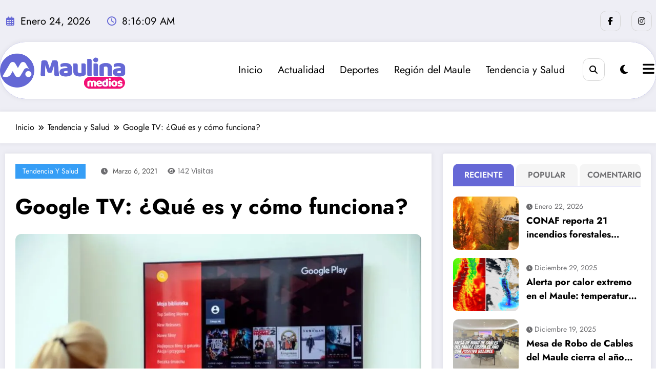

--- FILE ---
content_type: text/html; charset=UTF-8
request_url: https://maulinamedios.cl/google-tv-que-es-y-como-funciona/
body_size: 41206
content:
<!doctype html>
<html lang="es-CL">
	<head itemscope itemtype="http://schema.org/WebSite">
		<meta charset="UTF-8">
		<meta http-equiv="X-UA-Compatible" content="IE=edge">
		<meta name="viewport" content="width=device-width,initial-scale=1,shrink-to-fit=no">
		<title>Google TV: ¿Qué es y cómo funciona? &#8211; Radio Maulina</title>
<style type="text/css">
    .header-7.header-sidebar .spnc-custom .spnc-header-logo
    {
        padding: 40px 0;
        background-repeat: no-repeat;
        background-position: center center;
        background-size: cover;
        position: relative;
    }
    .header-12.header-sidebar .spnc-header-logo
    {
        padding: 12px 10px;
        background-repeat: no-repeat;
        background-position: center center;
        background-size: cover;
        position: relative;
    }
    .header-7.header-sidebar .spnc-custom .spnc-header-logo .overlay, .header-12.header-sidebar .spnc-header-logo .overlay
    {
        background-color: rgba(0,0,0,0);
    }
    .spnc-page-section-space.spnc-video .spnc-video-row {
        background-image: url();
        background-repeat:  no-repeat;
        background-position: left top;
        background-size: cover;
        background-attachment: scroll;
    }
    .spnc-page-section-space.spnc-video .spnc-video-row .news-video-overlay{
        background-color: rgba(0,0,0,0)    }

/*first catgory post*/
 
.spnc-first-catpost :is(.i_effect14,.i_effect15):before {
    background-image: url(https://maulinamedios.cl/wp-content/uploads/2021/03/shutterstock_1087149548-800x400-1.jpg);
    height: 530px;
}


/*Video Design 1*/
   
/* For Desktop / Ipad pro / Ipad For Scroll to top */  
@media (min-width: 768px) {
    }

/* For Mobile Device */
@media (max-width: 767px) {
            body .scroll-up a{display: none;}
    }

/* For All Device */


/* For Desktop / Ipad pro / Ipad For Progress Bar */  
@media (min-width: 768px) {
    }

/* For Mobile Device */
@media (max-width: 767px) {
            body #spnc_scroll_progressbar {display: none;}
    }

/* For All Device */

</style>

        <style type="text/css">
            body .site-footer {
            background-repeat:  no-repeat;
            background-position: left top;
            background-size: cover;
            background-attachment: scroll;
        }
    </style> 
            <style type="text/css">
           body .header-3 .spnc-left .head-contact-info li.header-date i{color: #;}
           body .header-3 .spnc-left .head-contact-info li.header-time i {
                color: #;
            }

            body .header-sidebar .spnc-date-social.spnc-left  li.header-date .date{
                 color: #;
            }
            body .header-sidebar .spnc-date-social.spnc-left  li.header-time .time {
                color: #;
            }
        </style>    
             <style type="text/css">
            body .header-sidebar .spnc-right .head-contact-info li.header-date .date {
                color: #;
            }
            body .header-sidebar .spnc-right .head-contact-info li.header-time .time {
                color: #;
            }
           body .header-3 .spnc-right .head-contact-info li.header-date i{color: #;}
           body .header-3 .spnc-right .head-contact-info li.header-time i {
                color: #;
            }

            body .header-sidebar .spnc-date-social.spnc-right  li.header-date .date{
                 color: #;
            }
            body .header-sidebar .spnc-date-social.spnc-right  li.header-time .time {
                color: #;
            }
        </style> 
            <style type="text/css">
            body.newscrunch-plus .header-sidebar .spnc-left .custom-social-icons li a {
                color: #;
                background-color: #;
            }
            body.newscrunch-plus .header-sidebar .spnc-left .custom-social-icons li > a:hover {
                color: #;
                background-color: #;
                border-color: #;
            }
            body.newscrunch-plus .header-sidebar .spnc-date-social.spnc-left .custom-date-social-icons li a {
                color: #;
            }
            body.newscrunch-plus #wrapper .header-sidebar .spnc-date-social.spnc-left .custom-date-social-icons li a:hover {
                color: #;
            }
        </style>
            <style type="text/css">
            body.newscrunch-plus .spnc-left.spnc-trending-widget .spnc-trending-post-title a, body.newscrunch-plus .spnc-left.spnc-trending-widget .spnc-trending-title a{
                color: #;
            }
            body.newscrunch-plus .spncp-selective-left.spnc-trending-widget .spnc-trending-post-title a:hover{
                color: #;
            }
        </style>
            <style type="text/css">
            body.newscrunch-plus .spnc-right.spnc-trending-widget .spnc-trending-post-title a, body.newscrunch-plus .spnc-right.spnc-trending-widget .spnc-trending-title a{
                color: #;
            }
            body.newscrunch-plus .spnc-right.spnc-trending-widget .spnc-trending-post-title a:hover{
                color: #;
            }
        </style>
    <style type="text/css">
.front-banner .spnc_column.spnc_column-2  .spnc_grid_item.spnc_grid_item-1 .spnc-post{
    border-radius: 10px;
}
.front-banner .spnc_column.spnc_column-1 .spnc_grid_item.spnc_grid_item-1 .spnc-post{
    border-radius: 10px;
}
.front-banner .spnc_column.spnc_column-3 .spnc_grid_item.spnc_grid_item-1 .spnc-post{
    border-radius: 10px;
}
</style>
<style type="text/css">
    .front-banner .spnc_grid_item.spnc_grid_item-1  #spncp-banner-carousel-1 .spnc-post-overlay{
        content: "";
        position: absolute;
        top: 0;
        bottom: 0;
        left: 0;
        right: 0;
        height: 100%;
        width: 100%;
        background-color: rgba(0, 0, 0, 0.5)    }
</style>
<style type="text/css">
    .front-banner.spnc-page-section-space .spnc_column-2 .spnc_grid_item-1 .spnc-post-overlay{
        background-color: rgba(0, 0, 0, 0.5)    }
</style>
<style type="text/css">
    .front-banner.spnc-page-section-space .spnc_column-3 .spnc_grid_item-1 .spnc-post-overlay{
        background-color: rgba(0, 0, 0, 0.5)    }
</style>

<style type="text/css">
/* Hightlight Animation Speed */
    body .spnc_highlights {animation-duration: 40s !important;}

      
</style>
    <style type="text/css">
        [data-theme="spnc_light"] .spnc-wc-product-section.spnc_product-1 .woocommerce-loop-product__title,
        [data-theme="spnc_light"] .spnc-wc-product-section.spnc_product-2 .woocommerce-loop-product__title,
        [data-theme="spnc_light"] .spnc-wc-product-section.spnc_product-3 .woocommerce-loop-product__title{
            color: #;
        }
        [data-theme="spnc_dark"] .spnc-wc-product-section.spnc_product-1 .woocommerce-loop-product__title,
        [data-theme="spnc_dark"] .spnc-wc-product-section.spnc_product-2 .woocommerce-loop-product__title,
        [data-theme="spnc_dark"] .spnc-wc-product-section.spnc_product-3 .woocommerce-loop-product__title{
            color: #;
        }
        [data-theme="spnc_light"] body .spnc-wc-product-section .product .price,
        [data-theme="spnc_light"] #wrapper .spnc_product-2 .products .product .price,
        [data-theme="spnc_light"] #wrapper .spnc_product-3 .products .product .price{
            color: #;
        }
        [data-theme="spnc_dark"] body .spnc-wc-product-section .product .price,
        [data-theme="spnc_dark"] body #wrapper .spnc_product-2 .products .product .price,
        [data-theme="spnc_dark"] body #wrapper .spnc_product-3 .products .product .price{
            color: #;
        }
    </style>
<meta name='robots' content='max-image-preview:large' />
	<style>img:is([sizes="auto" i], [sizes^="auto," i]) { contain-intrinsic-size: 3000px 1500px }</style>
	<link rel='dns-prefetch' href='//fonts.googleapis.com' />
<link rel='preconnect' href='//i0.wp.com' />
<link rel="alternate" type="application/rss+xml" title="Radio Maulina &raquo; Feed" href="https://maulinamedios.cl/feed/" />
<script type="text/javascript">
/* <![CDATA[ */
window._wpemojiSettings = {"baseUrl":"https:\/\/s.w.org\/images\/core\/emoji\/16.0.1\/72x72\/","ext":".png","svgUrl":"https:\/\/s.w.org\/images\/core\/emoji\/16.0.1\/svg\/","svgExt":".svg","source":{"concatemoji":"https:\/\/maulinamedios.cl\/wp-includes\/js\/wp-emoji-release.min.js?ver=6.8.3"}};
/*! This file is auto-generated */
!function(s,n){var o,i,e;function c(e){try{var t={supportTests:e,timestamp:(new Date).valueOf()};sessionStorage.setItem(o,JSON.stringify(t))}catch(e){}}function p(e,t,n){e.clearRect(0,0,e.canvas.width,e.canvas.height),e.fillText(t,0,0);var t=new Uint32Array(e.getImageData(0,0,e.canvas.width,e.canvas.height).data),a=(e.clearRect(0,0,e.canvas.width,e.canvas.height),e.fillText(n,0,0),new Uint32Array(e.getImageData(0,0,e.canvas.width,e.canvas.height).data));return t.every(function(e,t){return e===a[t]})}function u(e,t){e.clearRect(0,0,e.canvas.width,e.canvas.height),e.fillText(t,0,0);for(var n=e.getImageData(16,16,1,1),a=0;a<n.data.length;a++)if(0!==n.data[a])return!1;return!0}function f(e,t,n,a){switch(t){case"flag":return n(e,"\ud83c\udff3\ufe0f\u200d\u26a7\ufe0f","\ud83c\udff3\ufe0f\u200b\u26a7\ufe0f")?!1:!n(e,"\ud83c\udde8\ud83c\uddf6","\ud83c\udde8\u200b\ud83c\uddf6")&&!n(e,"\ud83c\udff4\udb40\udc67\udb40\udc62\udb40\udc65\udb40\udc6e\udb40\udc67\udb40\udc7f","\ud83c\udff4\u200b\udb40\udc67\u200b\udb40\udc62\u200b\udb40\udc65\u200b\udb40\udc6e\u200b\udb40\udc67\u200b\udb40\udc7f");case"emoji":return!a(e,"\ud83e\udedf")}return!1}function g(e,t,n,a){var r="undefined"!=typeof WorkerGlobalScope&&self instanceof WorkerGlobalScope?new OffscreenCanvas(300,150):s.createElement("canvas"),o=r.getContext("2d",{willReadFrequently:!0}),i=(o.textBaseline="top",o.font="600 32px Arial",{});return e.forEach(function(e){i[e]=t(o,e,n,a)}),i}function t(e){var t=s.createElement("script");t.src=e,t.defer=!0,s.head.appendChild(t)}"undefined"!=typeof Promise&&(o="wpEmojiSettingsSupports",i=["flag","emoji"],n.supports={everything:!0,everythingExceptFlag:!0},e=new Promise(function(e){s.addEventListener("DOMContentLoaded",e,{once:!0})}),new Promise(function(t){var n=function(){try{var e=JSON.parse(sessionStorage.getItem(o));if("object"==typeof e&&"number"==typeof e.timestamp&&(new Date).valueOf()<e.timestamp+604800&&"object"==typeof e.supportTests)return e.supportTests}catch(e){}return null}();if(!n){if("undefined"!=typeof Worker&&"undefined"!=typeof OffscreenCanvas&&"undefined"!=typeof URL&&URL.createObjectURL&&"undefined"!=typeof Blob)try{var e="postMessage("+g.toString()+"("+[JSON.stringify(i),f.toString(),p.toString(),u.toString()].join(",")+"));",a=new Blob([e],{type:"text/javascript"}),r=new Worker(URL.createObjectURL(a),{name:"wpTestEmojiSupports"});return void(r.onmessage=function(e){c(n=e.data),r.terminate(),t(n)})}catch(e){}c(n=g(i,f,p,u))}t(n)}).then(function(e){for(var t in e)n.supports[t]=e[t],n.supports.everything=n.supports.everything&&n.supports[t],"flag"!==t&&(n.supports.everythingExceptFlag=n.supports.everythingExceptFlag&&n.supports[t]);n.supports.everythingExceptFlag=n.supports.everythingExceptFlag&&!n.supports.flag,n.DOMReady=!1,n.readyCallback=function(){n.DOMReady=!0}}).then(function(){return e}).then(function(){var e;n.supports.everything||(n.readyCallback(),(e=n.source||{}).concatemoji?t(e.concatemoji):e.wpemoji&&e.twemoji&&(t(e.twemoji),t(e.wpemoji)))}))}((window,document),window._wpemojiSettings);
/* ]]> */
</script>
<link rel='stylesheet' id='newscrunch-theme-fonts-css' href='https://maulinamedios.cl/wp-content/fonts/d9d7135d4128dec6af48dca9678f60c4.css?ver=20201110' type='text/css' media='all' />
<style id='wp-emoji-styles-inline-css' type='text/css'>

	img.wp-smiley, img.emoji {
		display: inline !important;
		border: none !important;
		box-shadow: none !important;
		height: 1em !important;
		width: 1em !important;
		margin: 0 0.07em !important;
		vertical-align: -0.1em !important;
		background: none !important;
		padding: 0 !important;
	}
</style>
<link rel='stylesheet' id='wp-block-library-css' href='https://maulinamedios.cl/wp-includes/css/dist/block-library/style.min.css?ver=6.8.3' type='text/css' media='all' />
<style id='wp-block-library-theme-inline-css' type='text/css'>
.wp-block-audio :where(figcaption){color:#555;font-size:13px;text-align:center}.is-dark-theme .wp-block-audio :where(figcaption){color:#ffffffa6}.wp-block-audio{margin:0 0 1em}.wp-block-code{border:1px solid #ccc;border-radius:4px;font-family:Menlo,Consolas,monaco,monospace;padding:.8em 1em}.wp-block-embed :where(figcaption){color:#555;font-size:13px;text-align:center}.is-dark-theme .wp-block-embed :where(figcaption){color:#ffffffa6}.wp-block-embed{margin:0 0 1em}.blocks-gallery-caption{color:#555;font-size:13px;text-align:center}.is-dark-theme .blocks-gallery-caption{color:#ffffffa6}:root :where(.wp-block-image figcaption){color:#555;font-size:13px;text-align:center}.is-dark-theme :root :where(.wp-block-image figcaption){color:#ffffffa6}.wp-block-image{margin:0 0 1em}.wp-block-pullquote{border-bottom:4px solid;border-top:4px solid;color:currentColor;margin-bottom:1.75em}.wp-block-pullquote cite,.wp-block-pullquote footer,.wp-block-pullquote__citation{color:currentColor;font-size:.8125em;font-style:normal;text-transform:uppercase}.wp-block-quote{border-left:.25em solid;margin:0 0 1.75em;padding-left:1em}.wp-block-quote cite,.wp-block-quote footer{color:currentColor;font-size:.8125em;font-style:normal;position:relative}.wp-block-quote:where(.has-text-align-right){border-left:none;border-right:.25em solid;padding-left:0;padding-right:1em}.wp-block-quote:where(.has-text-align-center){border:none;padding-left:0}.wp-block-quote.is-large,.wp-block-quote.is-style-large,.wp-block-quote:where(.is-style-plain){border:none}.wp-block-search .wp-block-search__label{font-weight:700}.wp-block-search__button{border:1px solid #ccc;padding:.375em .625em}:where(.wp-block-group.has-background){padding:1.25em 2.375em}.wp-block-separator.has-css-opacity{opacity:.4}.wp-block-separator{border:none;border-bottom:2px solid;margin-left:auto;margin-right:auto}.wp-block-separator.has-alpha-channel-opacity{opacity:1}.wp-block-separator:not(.is-style-wide):not(.is-style-dots){width:100px}.wp-block-separator.has-background:not(.is-style-dots){border-bottom:none;height:1px}.wp-block-separator.has-background:not(.is-style-wide):not(.is-style-dots){height:2px}.wp-block-table{margin:0 0 1em}.wp-block-table td,.wp-block-table th{word-break:normal}.wp-block-table :where(figcaption){color:#555;font-size:13px;text-align:center}.is-dark-theme .wp-block-table :where(figcaption){color:#ffffffa6}.wp-block-video :where(figcaption){color:#555;font-size:13px;text-align:center}.is-dark-theme .wp-block-video :where(figcaption){color:#ffffffa6}.wp-block-video{margin:0 0 1em}:root :where(.wp-block-template-part.has-background){margin-bottom:0;margin-top:0;padding:1.25em 2.375em}
</style>
<style id='classic-theme-styles-inline-css' type='text/css'>
/*! This file is auto-generated */
.wp-block-button__link{color:#fff;background-color:#32373c;border-radius:9999px;box-shadow:none;text-decoration:none;padding:calc(.667em + 2px) calc(1.333em + 2px);font-size:1.125em}.wp-block-file__button{background:#32373c;color:#fff;text-decoration:none}
</style>
<link rel='stylesheet' id='mediaelement-css' href='https://maulinamedios.cl/wp-includes/js/mediaelement/mediaelementplayer-legacy.min.css?ver=4.2.17' type='text/css' media='all' />
<link rel='stylesheet' id='wp-mediaelement-css' href='https://maulinamedios.cl/wp-includes/js/mediaelement/wp-mediaelement.min.css?ver=6.8.3' type='text/css' media='all' />
<style id='jetpack-sharing-buttons-style-inline-css' type='text/css'>
.jetpack-sharing-buttons__services-list{display:flex;flex-direction:row;flex-wrap:wrap;gap:0;list-style-type:none;margin:5px;padding:0}.jetpack-sharing-buttons__services-list.has-small-icon-size{font-size:12px}.jetpack-sharing-buttons__services-list.has-normal-icon-size{font-size:16px}.jetpack-sharing-buttons__services-list.has-large-icon-size{font-size:24px}.jetpack-sharing-buttons__services-list.has-huge-icon-size{font-size:36px}@media print{.jetpack-sharing-buttons__services-list{display:none!important}}.editor-styles-wrapper .wp-block-jetpack-sharing-buttons{gap:0;padding-inline-start:0}ul.jetpack-sharing-buttons__services-list.has-background{padding:1.25em 2.375em}
</style>
<style id='global-styles-inline-css' type='text/css'>
:root{--wp--preset--aspect-ratio--square: 1;--wp--preset--aspect-ratio--4-3: 4/3;--wp--preset--aspect-ratio--3-4: 3/4;--wp--preset--aspect-ratio--3-2: 3/2;--wp--preset--aspect-ratio--2-3: 2/3;--wp--preset--aspect-ratio--16-9: 16/9;--wp--preset--aspect-ratio--9-16: 9/16;--wp--preset--color--black: #000000;--wp--preset--color--cyan-bluish-gray: #abb8c3;--wp--preset--color--white: #ffffff;--wp--preset--color--pale-pink: #f78da7;--wp--preset--color--vivid-red: #cf2e2e;--wp--preset--color--luminous-vivid-orange: #ff6900;--wp--preset--color--luminous-vivid-amber: #fcb900;--wp--preset--color--light-green-cyan: #7bdcb5;--wp--preset--color--vivid-green-cyan: #00d084;--wp--preset--color--pale-cyan-blue: #8ed1fc;--wp--preset--color--vivid-cyan-blue: #0693e3;--wp--preset--color--vivid-purple: #9b51e0;--wp--preset--gradient--vivid-cyan-blue-to-vivid-purple: linear-gradient(135deg,rgba(6,147,227,1) 0%,rgb(155,81,224) 100%);--wp--preset--gradient--light-green-cyan-to-vivid-green-cyan: linear-gradient(135deg,rgb(122,220,180) 0%,rgb(0,208,130) 100%);--wp--preset--gradient--luminous-vivid-amber-to-luminous-vivid-orange: linear-gradient(135deg,rgba(252,185,0,1) 0%,rgba(255,105,0,1) 100%);--wp--preset--gradient--luminous-vivid-orange-to-vivid-red: linear-gradient(135deg,rgba(255,105,0,1) 0%,rgb(207,46,46) 100%);--wp--preset--gradient--very-light-gray-to-cyan-bluish-gray: linear-gradient(135deg,rgb(238,238,238) 0%,rgb(169,184,195) 100%);--wp--preset--gradient--cool-to-warm-spectrum: linear-gradient(135deg,rgb(74,234,220) 0%,rgb(151,120,209) 20%,rgb(207,42,186) 40%,rgb(238,44,130) 60%,rgb(251,105,98) 80%,rgb(254,248,76) 100%);--wp--preset--gradient--blush-light-purple: linear-gradient(135deg,rgb(255,206,236) 0%,rgb(152,150,240) 100%);--wp--preset--gradient--blush-bordeaux: linear-gradient(135deg,rgb(254,205,165) 0%,rgb(254,45,45) 50%,rgb(107,0,62) 100%);--wp--preset--gradient--luminous-dusk: linear-gradient(135deg,rgb(255,203,112) 0%,rgb(199,81,192) 50%,rgb(65,88,208) 100%);--wp--preset--gradient--pale-ocean: linear-gradient(135deg,rgb(255,245,203) 0%,rgb(182,227,212) 50%,rgb(51,167,181) 100%);--wp--preset--gradient--electric-grass: linear-gradient(135deg,rgb(202,248,128) 0%,rgb(113,206,126) 100%);--wp--preset--gradient--midnight: linear-gradient(135deg,rgb(2,3,129) 0%,rgb(40,116,252) 100%);--wp--preset--font-size--small: 13px;--wp--preset--font-size--medium: 20px;--wp--preset--font-size--large: 36px;--wp--preset--font-size--x-large: 42px;--wp--preset--spacing--20: 0.44rem;--wp--preset--spacing--30: 0.67rem;--wp--preset--spacing--40: 1rem;--wp--preset--spacing--50: 1.5rem;--wp--preset--spacing--60: 2.25rem;--wp--preset--spacing--70: 3.38rem;--wp--preset--spacing--80: 5.06rem;--wp--preset--shadow--natural: 6px 6px 9px rgba(0, 0, 0, 0.2);--wp--preset--shadow--deep: 12px 12px 50px rgba(0, 0, 0, 0.4);--wp--preset--shadow--sharp: 6px 6px 0px rgba(0, 0, 0, 0.2);--wp--preset--shadow--outlined: 6px 6px 0px -3px rgba(255, 255, 255, 1), 6px 6px rgba(0, 0, 0, 1);--wp--preset--shadow--crisp: 6px 6px 0px rgba(0, 0, 0, 1);}:where(.is-layout-flex){gap: 0.5em;}:where(.is-layout-grid){gap: 0.5em;}body .is-layout-flex{display: flex;}.is-layout-flex{flex-wrap: wrap;align-items: center;}.is-layout-flex > :is(*, div){margin: 0;}body .is-layout-grid{display: grid;}.is-layout-grid > :is(*, div){margin: 0;}:where(.wp-block-columns.is-layout-flex){gap: 2em;}:where(.wp-block-columns.is-layout-grid){gap: 2em;}:where(.wp-block-post-template.is-layout-flex){gap: 1.25em;}:where(.wp-block-post-template.is-layout-grid){gap: 1.25em;}.has-black-color{color: var(--wp--preset--color--black) !important;}.has-cyan-bluish-gray-color{color: var(--wp--preset--color--cyan-bluish-gray) !important;}.has-white-color{color: var(--wp--preset--color--white) !important;}.has-pale-pink-color{color: var(--wp--preset--color--pale-pink) !important;}.has-vivid-red-color{color: var(--wp--preset--color--vivid-red) !important;}.has-luminous-vivid-orange-color{color: var(--wp--preset--color--luminous-vivid-orange) !important;}.has-luminous-vivid-amber-color{color: var(--wp--preset--color--luminous-vivid-amber) !important;}.has-light-green-cyan-color{color: var(--wp--preset--color--light-green-cyan) !important;}.has-vivid-green-cyan-color{color: var(--wp--preset--color--vivid-green-cyan) !important;}.has-pale-cyan-blue-color{color: var(--wp--preset--color--pale-cyan-blue) !important;}.has-vivid-cyan-blue-color{color: var(--wp--preset--color--vivid-cyan-blue) !important;}.has-vivid-purple-color{color: var(--wp--preset--color--vivid-purple) !important;}.has-black-background-color{background-color: var(--wp--preset--color--black) !important;}.has-cyan-bluish-gray-background-color{background-color: var(--wp--preset--color--cyan-bluish-gray) !important;}.has-white-background-color{background-color: var(--wp--preset--color--white) !important;}.has-pale-pink-background-color{background-color: var(--wp--preset--color--pale-pink) !important;}.has-vivid-red-background-color{background-color: var(--wp--preset--color--vivid-red) !important;}.has-luminous-vivid-orange-background-color{background-color: var(--wp--preset--color--luminous-vivid-orange) !important;}.has-luminous-vivid-amber-background-color{background-color: var(--wp--preset--color--luminous-vivid-amber) !important;}.has-light-green-cyan-background-color{background-color: var(--wp--preset--color--light-green-cyan) !important;}.has-vivid-green-cyan-background-color{background-color: var(--wp--preset--color--vivid-green-cyan) !important;}.has-pale-cyan-blue-background-color{background-color: var(--wp--preset--color--pale-cyan-blue) !important;}.has-vivid-cyan-blue-background-color{background-color: var(--wp--preset--color--vivid-cyan-blue) !important;}.has-vivid-purple-background-color{background-color: var(--wp--preset--color--vivid-purple) !important;}.has-black-border-color{border-color: var(--wp--preset--color--black) !important;}.has-cyan-bluish-gray-border-color{border-color: var(--wp--preset--color--cyan-bluish-gray) !important;}.has-white-border-color{border-color: var(--wp--preset--color--white) !important;}.has-pale-pink-border-color{border-color: var(--wp--preset--color--pale-pink) !important;}.has-vivid-red-border-color{border-color: var(--wp--preset--color--vivid-red) !important;}.has-luminous-vivid-orange-border-color{border-color: var(--wp--preset--color--luminous-vivid-orange) !important;}.has-luminous-vivid-amber-border-color{border-color: var(--wp--preset--color--luminous-vivid-amber) !important;}.has-light-green-cyan-border-color{border-color: var(--wp--preset--color--light-green-cyan) !important;}.has-vivid-green-cyan-border-color{border-color: var(--wp--preset--color--vivid-green-cyan) !important;}.has-pale-cyan-blue-border-color{border-color: var(--wp--preset--color--pale-cyan-blue) !important;}.has-vivid-cyan-blue-border-color{border-color: var(--wp--preset--color--vivid-cyan-blue) !important;}.has-vivid-purple-border-color{border-color: var(--wp--preset--color--vivid-purple) !important;}.has-vivid-cyan-blue-to-vivid-purple-gradient-background{background: var(--wp--preset--gradient--vivid-cyan-blue-to-vivid-purple) !important;}.has-light-green-cyan-to-vivid-green-cyan-gradient-background{background: var(--wp--preset--gradient--light-green-cyan-to-vivid-green-cyan) !important;}.has-luminous-vivid-amber-to-luminous-vivid-orange-gradient-background{background: var(--wp--preset--gradient--luminous-vivid-amber-to-luminous-vivid-orange) !important;}.has-luminous-vivid-orange-to-vivid-red-gradient-background{background: var(--wp--preset--gradient--luminous-vivid-orange-to-vivid-red) !important;}.has-very-light-gray-to-cyan-bluish-gray-gradient-background{background: var(--wp--preset--gradient--very-light-gray-to-cyan-bluish-gray) !important;}.has-cool-to-warm-spectrum-gradient-background{background: var(--wp--preset--gradient--cool-to-warm-spectrum) !important;}.has-blush-light-purple-gradient-background{background: var(--wp--preset--gradient--blush-light-purple) !important;}.has-blush-bordeaux-gradient-background{background: var(--wp--preset--gradient--blush-bordeaux) !important;}.has-luminous-dusk-gradient-background{background: var(--wp--preset--gradient--luminous-dusk) !important;}.has-pale-ocean-gradient-background{background: var(--wp--preset--gradient--pale-ocean) !important;}.has-electric-grass-gradient-background{background: var(--wp--preset--gradient--electric-grass) !important;}.has-midnight-gradient-background{background: var(--wp--preset--gradient--midnight) !important;}.has-small-font-size{font-size: var(--wp--preset--font-size--small) !important;}.has-medium-font-size{font-size: var(--wp--preset--font-size--medium) !important;}.has-large-font-size{font-size: var(--wp--preset--font-size--large) !important;}.has-x-large-font-size{font-size: var(--wp--preset--font-size--x-large) !important;}
:where(.wp-block-post-template.is-layout-flex){gap: 1.25em;}:where(.wp-block-post-template.is-layout-grid){gap: 1.25em;}
:where(.wp-block-columns.is-layout-flex){gap: 2em;}:where(.wp-block-columns.is-layout-grid){gap: 2em;}
:root :where(.wp-block-pullquote){font-size: 1.5em;line-height: 1.6;}
</style>
<link rel='stylesheet' id='contact-form-7-css' href='https://maulinamedios.cl/wp-content/plugins/contact-form-7/includes/css/styles.css?ver=6.1.1' type='text/css' media='all' />
<link rel='stylesheet' id='wpfc-css' href='https://maulinamedios.cl/wp-content/plugins/gs-facebook-comments/public/css/wpfc-public.css?ver=1.7.5' type='text/css' media='all' />
<link rel='stylesheet' id='sps-font-awesome-css' href='https://maulinamedios.cl/wp-content/plugins/spice-post-slider/assets/css/font-awesome/css/all.min.css?ver=5.15.4' type='text/css' media='all' />
<link rel='stylesheet' id='sps-owl-css' href='https://maulinamedios.cl/wp-content/plugins/spice-post-slider/assets/css/owl.carousel.css?ver=2.2.1' type='text/css' media='all' />
<link rel='stylesheet' id='sps-front-css' href='https://maulinamedios.cl/wp-content/plugins/spice-post-slider/assets/css/front.css?ver=2.2' type='text/css' media='all' />
<link rel='stylesheet' id='sps-google-fonts-css' href='//fonts.googleapis.com/css?family=ABeeZee%7CAbel%7CAbril+Fatface%7CAclonica%7CAcme%7CActor%7CAdamina%7CAdvent+Pro%7CAguafina+Script%7CAkronim%7CAladin%7CAldrich%7CAlef%7CAlegreya%7CAlegreya+SC%7CAlegreya+Sans%7CAlegreya+Sans+SC%7CAlex+Brush%7CAlfa+Slab+One%7CAlice%7CAlike%7CAlike+Angular%7CAllan%7CAllerta%7CAllerta+Stencil%7CAllura%7CAlmendra%7CAlmendra+Display%7CAlmendra+SC%7CAmarante%7CAmaranth%7CAmatic+SC%7CAmatica+SC%7CAmethysta%7CAmiko%7CAmiri%7CAmita%7CAnaheim%7CAndada%7CAndika%7CAngkor%7CAnnie+Use+Your+Telescope%7CAnonymous+Pro%7CAntic%7CAntic+Didone%7CAntic+Slab%7CAnton%7CArapey%7CArbutus%7CArbutus+Slab%7CArchitects+Daughter%7CArchivo+Black%7CArchivo+Narrow%7CAref+Ruqaa%7CArima+Madurai%7CArimo%7CArizonia%7CArmata%7CArtifika%7CArvo%7CArya%7CAsap%7CAsar%7CAsset%7CAssistant%7CAstloch%7CAsul%7CAthiti%7CAtma%7CAtomic+Age%7CAubrey%7CAudiowide%7CAutour+One%7CAverage%7CAverage+Sans%7CAveria+Gruesa+Libre%7CAveria+Libre%7CAveria+Sans+Libre%7CAveria+Serif+Libre%7CBad+Script%7CBaloo%7CBaloo+Bhai%7CBaloo+Da%7CBaloo+Thambi%7CBalthazar%7CBangers%7CBasic%7CBattambang%7CBaumans%7CBayon%7CBelgrano%7CBelleza%7CBenchNine%7CBentham%7CBerkshire+Swash%7CBevan%7CBigelow+Rules%7CBigshot+One%7CBilbo%7CBilbo+Swash+Caps%7CBioRhyme%7CBioRhyme+Expanded%7CBiryani%7CBitter%7CBlack+Ops+One%7CBokor%7CBonbon%7CBoogaloo%7CBowlby+One%7CBowlby+One+SC%7CBrawler%7CBree+Serif%7CBubblegum+Sans%7CBubbler+One%7CBuda%7CBuenard%7CBungee%7CBungee+Hairline%7CBungee+Inline%7CBungee+Outline%7CBungee+Shade%7CButcherman%7CButterfly+Kids%7CCabin%7CCabin+Condensed%7CCabin+Sketch%7CCaesar+Dressing%7CCagliostro%7CCairo%7CCalligraffitti%7CCambay%7CCambo%7CCandal%7CCantarell%7CCantata+One%7CCantora+One%7CCapriola%7CCardo%7CCarme%7CCarrois+Gothic%7CCarrois+Gothic+SC%7CCarter+One%7CCatamaran%7CCaudex%7CCaveat%7CCaveat+Brush%7CCedarville+Cursive%7CCeviche+One%7CChanga%7CChanga+One%7CChango%7CChathura%7CChau+Philomene+One%7CChela+One%7CChelsea+Market%7CChenla%7CCherry+Cream+Soda%7CCherry+Swash%7CChewy%7CChicle%7CChivo%7CChonburi%7CCinzel%7CCinzel+Decorative%7CClicker+Script%7CCoda%7CCoda+Caption%7CCodystar%7CCoiny%7CCombo%7CComfortaa%7CComing+Soon%7CConcert+One%7CCondiment%7CContent%7CContrail+One%7CConvergence%7CCookie%7CCopse%7CCorben%7CCormorant%7CCormorant+Garamond%7CCormorant+Infant%7CCormorant+SC%7CCormorant+Unicase%7CCormorant+Upright%7CCourgette%7CCousine%7CCoustard%7CCovered+By+Your+Grace%7CCrafty+Girls%7CCreepster%7CCrete+Round%7CCrimson+Text%7CCroissant+One%7CCrushed%7CCuprum%7CCutive%7CCutive+Mono%7CDamion%7CDancing+Script%7CDangrek%7CDavid+Libre%7CDawning+of+a+New+Day%7CDays+One%7CDekko%7CDelius%7CDelius+Swash+Caps%7CDelius+Unicase%7CDella+Respira%7CDenk+One%7CDevonshire%7CDhurjati%7CDidact+Gothic%7CDiplomata%7CDiplomata+SC%7CDomine%7CDonegal+One%7CDoppio+One%7CDorsa%7CDosis%7CDr+Sugiyama%7CDroid+Sans%7CDroid+Sans+Mono%7CDroid+Serif%7CDuru+Sans%7CDynalight%7CEB+Garamond%7CEagle+Lake%7CEater%7CEconomica%7CEczar%7CEk+Mukta%7CEl+Messiri%7CElectrolize%7CElsie%7CElsie+Swash+Caps%7CEmblema+One%7CEmilys+Candy%7CEngagement%7CEnglebert%7CEnriqueta%7CErica+One%7CEsteban%7CEuphoria+Script%7CEwert%7CExo%7CExo+2%7CExpletus+Sans%7CFanwood+Text%7CFarsan%7CFascinate%7CFascinate+Inline%7CFaster+One%7CFasthand%7CFauna+One%7CFederant%7CFedero%7CFelipa%7CFenix%7CFinger+Paint%7CFira+Mono%7CFira+Sans%7CFjalla+One%7CFjord+One%7CFlamenco%7CFlavors%7CFondamento%7CFontdiner+Swanky%7CForum%7CFrancois+One%7CFrank+Ruhl+Libre%7CFreckle+Face%7CFredericka+the+Great%7CFredoka+One%7CFreehand%7CFresca%7CFrijole%7CFruktur%7CFugaz+One%7CGFS+Didot%7CGFS+Neohellenic%7CGabriela%7CGafata%7CGalada%7CGaldeano%7CGalindo%7CGentium+Basic%7CGentium+Book+Basic%7CGeo%7CGeostar%7CGeostar+Fill%7CGermania+One%7CGidugu%7CGilda+Display%7CGive+You+Glory%7CGlass+Antiqua%7CGlegoo%7CGloria+Hallelujah%7CGoblin+One%7CGochi+Hand%7CGorditas%7CGoudy+Bookletter+1911%7CGraduate%7CGrand+Hotel%7CGravitas+One%7CGreat+Vibes%7CGriffy%7CGruppo%7CGudea%7CGurajada%7CHabibi%7CHalant%7CHammersmith+One%7CHanalei%7CHanalei+Fill%7CHandlee%7CHanuman%7CHappy+Monkey%7CHarmattan%7CHeadland+One%7CHeebo%7CHenny+Penny%7CHerr+Von+Muellerhoff%7CHind%7CHind+Guntur%7CHind+Madurai%7CHind+Siliguri%7CHind+Vadodara%7CHoltwood+One+SC%7CHomemade+Apple%7CHomenaje%7CIM+Fell+DW+Pica%7CIM+Fell+DW+Pica+SC%7CIM+Fell+Double+Pica%7CIM+Fell+Double+Pica+SC%7CIM+Fell+English%7CIM+Fell+English+SC%7CIM+Fell+French+Canon%7CIM+Fell+French+Canon+SC%7CIM+Fell+Great+Primer%7CIM+Fell+Great+Primer+SC%7CIceberg%7CIceland%7CImprima%7CInconsolata%7CInder%7CIndie+Flower%7CInika%7CInknut+Antiqua%7CIrish+Grover%7CIstok+Web%7CItaliana%7CItalianno%7CItim%7CJacques+Francois%7CJacques+Francois+Shadow%7CJaldi%7CJim+Nightshade%7CJockey+One%7CJolly+Lodger%7CJomhuria%7CJosefin+Sans%7CJosefin+Slab%7CJoti+One%7CJudson%7CJulee%7CJulius+Sans+One%7CJunge%7CJura%7CJust+Another+Hand%7CJust+Me+Again+Down+Here%7CKadwa%7CKalam%7CKameron%7CKanit%7CKantumruy%7CKarla%7CKarma%7CKatibeh%7CKaushan+Script%7CKavivanar%7CKavoon%7CKdam+Thmor%7CKeania+One%7CKelly+Slab%7CKenia%7CKhand%7CKhmer%7CKhula%7CKite+One%7CKnewave%7CKotta+One%7CKoulen%7CKranky%7CKreon%7CKristi%7CKrona+One%7CKumar+One%7CKumar+One+Outline%7CKurale%7CLa+Belle+Aurore%7CLaila%7CLakki+Reddy%7CLalezar%7CLancelot%7CLateef%7CLato%7CLeague+Script%7CLeckerli+One%7CLedger%7CLekton%7CLemon%7CLemonada%7CLibre+Baskerville%7CLibre+Franklin%7CLife+Savers%7CLilita+One%7CLily+Script+One%7CLimelight%7CLinden+Hill%7CLobster%7CLobster+Two%7CLondrina+Outline%7CLondrina+Shadow%7CLondrina+Sketch%7CLondrina+Solid%7CLora%7CLove+Ya+Like+A+Sister%7CLoved+by+the+King%7CLovers+Quarrel%7CLuckiest+Guy%7CLusitana%7CLustria%7CMacondo%7CMacondo+Swash+Caps%7CMada%7CMagra%7CMaiden+Orange%7CMaitree%7CMako%7CMallanna%7CMandali%7CMarcellus%7CMarcellus+SC%7CMarck+Script%7CMargarine%7CMarko+One%7CMarmelad%7CMartel%7CMartel+Sans%7CMarvel%7CMate%7CMate+SC%7CMaven+Pro%7CMcLaren%7CMeddon%7CMedievalSharp%7CMedula+One%7CMeera+Inimai%7CMegrim%7CMeie+Script%7CMerienda%7CMerienda+One%7CMerriweather%7CMerriweather+Sans%7CMetal%7CMetal+Mania%7CMetrophobic%7CMichroma%7CMilonga%7CMiltonian%7CMiltonian+Tattoo%7CMiniver%7CMiriam+Libre%7CMirza%7CMiss+Fajardose%7CMitr%7CModak%7CModern+Antiqua%7CMogra%7CMolengo%7CMolle%7CMonda%7CMonofett%7CMonoton%7CMonsieur+La+Doulaise%7CMontaga%7CMontez%7CMontserrat%7CMontserrat+Alternates%7CMontserrat+Subrayada%7CMoul%7CMoulpali%7CMountains+of+Christmas%7CMouse+Memoirs%7CMr+Bedfort%7CMr+Dafoe%7CMr+De+Haviland%7CMrs+Saint+Delafield%7CMrs+Sheppards%7CMukta+Vaani%7CMuli%7CMystery+Quest%7CNTR%7CNeucha%7CNeuton%7CNew+Rocker%7CNews+Cycle%7CNiconne%7CNixie+One%7CNobile%7CNokora%7CNorican%7CNosifer%7CNothing+You+Could+Do%7CNoticia+Text%7CNoto+Sans%7CNoto+Serif%7CNova+Cut%7CNova+Flat%7CNova+Mono%7CNova+Oval%7CNova+Round%7CNova+Script%7CNova+Slim%7CNova+Square%7CNumans%7CNunito%7CNunito+Sans%7COdor+Mean+Chey%7COffside%7COld+Standard+TT%7COldenburg%7COleo+Script%7COleo+Script+Swash+Caps%7COpen+Sans%7COpen+Sans+Condensed%7COranienbaum%7COrbitron%7COregano%7COrienta%7COriginal+Surfer%7COswald%7COver+the+Rainbow%7COverlock%7COverlock+SC%7COvo%7COxygen%7COxygen+Mono%7CPT+Mono%7CPT+Sans%7CPT+Sans+Caption%7CPT+Sans+Narrow%7CPT+Serif%7CPT+Serif+Caption%7CPacifico%7CPalanquin%7CPalanquin+Dark%7CPaprika%7CParisienne%7CPassero+One%7CPassion+One%7CPathway+Gothic+One%7CPatrick+Hand%7CPatrick+Hand+SC%7CPattaya%7CPatua+One%7CPavanam%7CPaytone+One%7CPeddana%7CPeralta%7CPermanent+Marker%7CPetit+Formal+Script%7CPetrona%7CPhilosopher%7CPiedra%7CPinyon+Script%7CPirata+One%7CPlaster%7CPlay%7CPlayball%7CPlayfair+Display%7CPlayfair+Display+SC%7CPodkova%7CPoiret+One%7CPoller+One%7CPoly%7CPompiere%7CPontano+Sans%7CPoppins%7CPort+Lligat+Sans%7CPort+Lligat+Slab%7CPragati+Narrow%7CPrata%7CPreahvihear%7CPress+Start+2P%7CPridi%7CPrincess+Sofia%7CProciono%7CPrompt%7CProsto+One%7CProza+Libre%7CPuritan%7CPurple+Purse%7CQuando%7CQuantico%7CQuattrocento%7CQuattrocento+Sans%7CQuestrial%7CQuicksand%7CQuintessential%7CQwigley%7CRacing+Sans+One%7CRadley%7CRajdhani%7CRakkas%7CRaleway%7CRaleway+Dots%7CRamabhadra%7CRamaraja%7CRambla%7CRammetto+One%7CRanchers%7CRancho%7CRanga%7CRasa%7CRationale%7CRedressed%7CReem+Kufi%7CReenie+Beanie%7CRevalia%7CRhodium+Libre%7CRibeye%7CRibeye+Marrow%7CRighteous%7CRisque%7CRoboto%7CRoboto+Condensed%7CRoboto+Mono%7CRoboto+Slab%7CRochester%7CRock+Salt%7CRokkitt%7CRomanesco%7CRopa+Sans%7CRosario%7CRosarivo%7CRouge+Script%7CRozha+One%7CRubik%7CRubik+Mono+One%7CRubik+One%7CRuda%7CRufina%7CRuge+Boogie%7CRuluko%7CRum+Raisin%7CRuslan+Display%7CRuthie%7CRye%7CSacramento%7CSahitya%7CSail%7CSalsa%7CSanchez%7CSancreek%7CSansita+One%7CSarala%7CSarina%7CSarpanch%7CSatisfy%7CScada%7CScheherazade%7CSchoolbell%7CScope+One%7CSeaweed+Script%7CSecular+One%7CSen%7CSevillana%7CSeymour+One%7CShadows+Into+Light%7CShadows+Into+Light+Two%7CShanti%7CShare%7CShare+Tech%7CShare+Tech+Mono%7CShojumaru%7CShort+Stack%7CShrikhand%7CSiemreap%7CSigmar+One%7CSignika%7CSignika+Negative%7CSimonetta%7CSintony%7CSirin+Stencil%7CSix+Caps%7CSkranji%7CSlabo+13px%7CSlabo+27px%7CSlackey%7CSmokum%7CSmythe%7CSniglet%7CSnippet%7CSnowburst+One%7CSofadi+One%7CSofia%7CSonsie+One%7CSorts+Mill+Goudy%7CSource+Code+Pro%7CSource+Sans+Pro%7CSource+Serif+Pro%7CSpace+Mono%7CSpecial+Elite%7CSpicy+Rice%7CSpinnaker%7CSpirax%7CSquada+One%7CSree+Krushnadevaraya%7CSriracha%7CStalemate%7CStalinist+One%7CStardos+Stencil%7CStint+Ultra+Condensed%7CStint+Ultra+Expanded%7CStoke%7CStrait%7CSue+Ellen+Francisco%7CSuez+One%7CSumana%7CSunshiney%7CSupermercado+One%7CSura%7CSuranna%7CSuravaram%7CSuwannaphum%7CSwanky+and+Moo+Moo%7CSyncopate%7CTangerine%7CTaprom%7CTauri%7CTaviraj%7CTeko%7CTelex%7CTenali+Ramakrishna%7CTenor+Sans%7CText+Me+One%7CThe+Girl+Next+Door%7CTienne%7CTillana%7CTimmana%7CTinos%7CTitan+One%7CTitillium+Web%7CTrade+Winds%7CTrirong%7CTrocchi%7CTrochut%7CTrykker%7CTulpen+One%7CUbuntu%7CUbuntu+Condensed%7CUbuntu+Mono%7CUltra%7CUncial+Antiqua%7CUnderdog%7CUnica+One%7CUnifrakturCook%7CUnifrakturMaguntia%7CUnkempt%7CUnlock%7CUnna%7CVT323%7CVampiro+One%7CVarela%7CVarela+Round%7CVast+Shadow%7CVesper+Libre%7CVibur%7CVidaloka%7CViga%7CVoces%7CVolkhov%7CVollkorn%7CVoltaire%7CWaiting+for+the+Sunrise%7CWallpoet%7CWalter+Turncoat%7CWarnes%7CWellfleet%7CWendy+One%7CWire+One%7CWork+Sans%7CYanone+Kaffeesatz%7CYantramanav%7CYatra+One%7CYellowtail%7CYeseva+One%7CYesteryear%7CYrsa%7CZeyada&#038;subset=latin%2Clatin-ext&#038;ver=2.2' type='text/css' media='all' />
<link rel='stylesheet' id='spice-social-share-font-awesome-css' href='https://maulinamedios.cl/wp-content/plugins/spice-social-share/assets/css/font-awesome/css/all.min.css?ver=6.5.1' type='text/css' media='all' />
<link rel='stylesheet' id='spice-social-share-custom-css' href='https://maulinamedios.cl/wp-content/plugins/spice-social-share/assets/css/custom.css?ver=1.2.2' type='text/css' media='all' />
<link rel='stylesheet' id='megamenu-css' href='https://maulinamedios.cl/wp-content/uploads/maxmegamenu/style.css?ver=2bb78f' type='text/css' media='all' />
<link rel='stylesheet' id='dashicons-css' href='https://maulinamedios.cl/wp-includes/css/dashicons.min.css?ver=6.8.3' type='text/css' media='all' />
<link rel='stylesheet' id='newsblogger-dark-style-css' href='https://maulinamedios.cl/wp-content/themes/newsblogger/assets/css/dark.css?ver=6.8.3' type='text/css' media='all' />
<link rel='stylesheet' id='newsblogger-parent-style-css' href='https://maulinamedios.cl/wp-content/themes/newscrunch/style.css?ver=6.8.3' type='text/css' media='all' />
<link rel='stylesheet' id='animate-css' href='https://maulinamedios.cl/wp-content/themes/newscrunch/assets/css/animate.min.css?ver=6.8.3' type='text/css' media='all' />
<link rel='stylesheet' id='newscrunch-menu-css-css' href='https://maulinamedios.cl/wp-content/themes/newscrunch/assets/css/theme-menu.css?ver=6.8.3' type='text/css' media='all' />
<link rel='stylesheet' id='owl-carousel-css' href='https://maulinamedios.cl/wp-content/themes/newscrunch/assets/css/owl.carousel.min.css?ver=6.8.3' type='text/css' media='all' />
<link rel='stylesheet' id='newscrunch-style-css' href='https://maulinamedios.cl/wp-content/themes/newsblogger/style.css?ver=6.8.3' type='text/css' media='all' />
<link rel='stylesheet' id='font-awesome-min-css' href='https://maulinamedios.cl/wp-content/themes/newscrunch/assets/css/font-awesome/css/all.min.css?ver=6.8.3' type='text/css' media='all' />
<link rel='stylesheet' id='newscrunch-dark-css' href='https://maulinamedios.cl/wp-content/themes/newscrunch/assets/css/dark.css?ver=6.8.3' type='text/css' media='all' />
<link rel='stylesheet' id='spice-social-share-google-fonts-css' href='//fonts.googleapis.com/css?family=ABeeZee%7CAbel%7CAbril+Fatface%7CAclonica%7CAcme%7CActor%7CAdamina%7CAdvent+Pro%7CAguafina+Script%7CAkronim%7CAladin%7CAldrich%7CAlef%7CAlegreya%7CAlegreya+SC%7CAlegreya+Sans%7CAlegreya+Sans+SC%7CAlex+Brush%7CAlfa+Slab+One%7CAlice%7CAlike%7CAlike+Angular%7CAllan%7CAllerta%7CAllerta+Stencil%7CAllura%7CAlmendra%7CAlmendra+Display%7CAlmendra+SC%7CAmarante%7CAmaranth%7CAmatic+SC%7CAmatica+SC%7CAmethysta%7CAmiko%7CAmiri%7CAmita%7CAnaheim%7CAndada%7CAndika%7CAngkor%7CAnnie+Use+Your+Telescope%7CAnonymous+Pro%7CAntic%7CAntic+Didone%7CAntic+Slab%7CAnton%7CArapey%7CArbutus%7CArbutus+Slab%7CArchitects+Daughter%7CArchivo+Black%7CArchivo+Narrow%7CAref+Ruqaa%7CArima+Madurai%7CArimo%7CArizonia%7CArmata%7CArtifika%7CArvo%7CArya%7CAsap%7CAsar%7CAsset%7CAssistant%7CAstloch%7CAsul%7CAthiti%7CAtma%7CAtomic+Age%7CAubrey%7CAudiowide%7CAutour+One%7CAverage%7CAverage+Sans%7CAveria+Gruesa+Libre%7CAveria+Libre%7CAveria+Sans+Libre%7CAveria+Serif+Libre%7CBad+Script%7CBaloo%7CBaloo+Bhai%7CBaloo+Da%7CBaloo+Thambi%7CBalthazar%7CBangers%7CBasic%7CBattambang%7CBaumans%7CBayon%7CBelgrano%7CBelleza%7CBenchNine%7CBentham%7CBerkshire+Swash%7CBevan%7CBigelow+Rules%7CBigshot+One%7CBilbo%7CBilbo+Swash+Caps%7CBioRhyme%7CBioRhyme+Expanded%7CBiryani%7CBitter%7CBlack+Ops+One%7CBokor%7CBonbon%7CBoogaloo%7CBowlby+One%7CBowlby+One+SC%7CBrawler%7CBree+Serif%7CBubblegum+Sans%7CBubbler+One%7CBuda%7CBuenard%7CBungee%7CBungee+Hairline%7CBungee+Inline%7CBungee+Outline%7CBungee+Shade%7CButcherman%7CButterfly+Kids%7CCabin%7CCabin+Condensed%7CCabin+Sketch%7CCaesar+Dressing%7CCagliostro%7CCairo%7CCalligraffitti%7CCambay%7CCambo%7CCandal%7CCantarell%7CCantata+One%7CCantora+One%7CCapriola%7CCardo%7CCarme%7CCarrois+Gothic%7CCarrois+Gothic+SC%7CCarter+One%7CCatamaran%7CCaudex%7CCaveat%7CCaveat+Brush%7CCedarville+Cursive%7CCeviche+One%7CChanga%7CChanga+One%7CChango%7CChathura%7CChau+Philomene+One%7CChela+One%7CChelsea+Market%7CChenla%7CCherry+Cream+Soda%7CCherry+Swash%7CChewy%7CChicle%7CChivo%7CChonburi%7CCinzel%7CCinzel+Decorative%7CClicker+Script%7CCoda%7CCoda+Caption%7CCodystar%7CCoiny%7CCombo%7CComfortaa%7CComing+Soon%7CConcert+One%7CCondiment%7CContent%7CContrail+One%7CConvergence%7CCookie%7CCopse%7CCorben%7CCormorant%7CCormorant+Garamond%7CCormorant+Infant%7CCormorant+SC%7CCormorant+Unicase%7CCormorant+Upright%7CCourgette%7CCousine%7CCoustard%7CCovered+By+Your+Grace%7CCrafty+Girls%7CCreepster%7CCrete+Round%7CCrimson+Text%7CCroissant+One%7CCrushed%7CCuprum%7CCutive%7CCutive+Mono%7CDamion%7CDancing+Script%7CDangrek%7CDavid+Libre%7CDawning+of+a+New+Day%7CDays+One%7CDekko%7CDelius%7CDelius+Swash+Caps%7CDelius+Unicase%7CDella+Respira%7CDenk+One%7CDevonshire%7CDhurjati%7CDidact+Gothic%7CDiplomata%7CDiplomata+SC%7CDomine%7CDonegal+One%7CDoppio+One%7CDorsa%7CDosis%7CDr+Sugiyama%7CDroid+Sans%7CDroid+Sans+Mono%7CDroid+Serif%7CDuru+Sans%7CDynalight%7CEB+Garamond%7CEagle+Lake%7CEater%7CEconomica%7CEczar%7CEk+Mukta%7CEl+Messiri%7CElectrolize%7CElsie%7CElsie+Swash+Caps%7CEmblema+One%7CEmilys+Candy%7CEngagement%7CEnglebert%7CEnriqueta%7CErica+One%7CEsteban%7CEuphoria+Script%7CEwert%7CExo%7CExo+2%7CExpletus+Sans%7CFanwood+Text%7CFarsan%7CFascinate%7CFascinate+Inline%7CFaster+One%7CFasthand%7CFauna+One%7CFederant%7CFedero%7CFelipa%7CFenix%7CFinger+Paint%7CFira+Mono%7CFira+Sans%7CFjalla+One%7CFjord+One%7CFlamenco%7CFlavors%7CFondamento%7CFontdiner+Swanky%7CForum%7CFrancois+One%7CFrank+Ruhl+Libre%7CFreckle+Face%7CFredericka+the+Great%7CFredoka+One%7CFreehand%7CFresca%7CFrijole%7CFruktur%7CFugaz+One%7CGFS+Didot%7CGFS+Neohellenic%7CGabriela%7CGafata%7CGalada%7CGaldeano%7CGalindo%7CGentium+Basic%7CGentium+Book+Basic%7CGeo%7CGeostar%7CGeostar+Fill%7CGermania+One%7CGidugu%7CGilda+Display%7CGive+You+Glory%7CGlass+Antiqua%7CGlegoo%7CGloria+Hallelujah%7CGoblin+One%7CGochi+Hand%7CGorditas%7CGoudy+Bookletter+1911%7CGraduate%7CGrand+Hotel%7CGravitas+One%7CGreat+Vibes%7CGriffy%7CGruppo%7CGudea%7CGurajada%7CHabibi%7CHalant%7CHammersmith+One%7CHanalei%7CHanalei+Fill%7CHandlee%7CHanuman%7CHappy+Monkey%7CHarmattan%7CHeadland+One%7CHeebo%7CHenny+Penny%7CHerr+Von+Muellerhoff%7CHind%7CHind+Guntur%7CHind+Madurai%7CHind+Siliguri%7CHind+Vadodara%7CHoltwood+One+SC%7CHomemade+Apple%7CHomenaje%7CIM+Fell+DW+Pica%7CIM+Fell+DW+Pica+SC%7CIM+Fell+Double+Pica%7CIM+Fell+Double+Pica+SC%7CIM+Fell+English%7CIM+Fell+English+SC%7CIM+Fell+French+Canon%7CIM+Fell+French+Canon+SC%7CIM+Fell+Great+Primer%7CIM+Fell+Great+Primer+SC%7CIceberg%7CIceland%7CImprima%7CInconsolata%7CInder%7CIndie+Flower%7CInika%7CInknut+Antiqua%7CIrish+Grover%7CIstok+Web%7CItaliana%7CItalianno%7CItim%7CJacques+Francois%7CJacques+Francois+Shadow%7CJaldi%7CJim+Nightshade%7CJockey+One%7CJolly+Lodger%7CJomhuria%7CJosefin+Sans%7CJosefin+Slab%7CJoti+One%7CJudson%7CJulee%7CJulius+Sans+One%7CJunge%7CJura%7CJust+Another+Hand%7CJust+Me+Again+Down+Here%7CKadwa%7CKalam%7CKameron%7CKanit%7CKantumruy%7CKarla%7CKarma%7CKatibeh%7CKaushan+Script%7CKavivanar%7CKavoon%7CKdam+Thmor%7CKeania+One%7CKelly+Slab%7CKenia%7CKhand%7CKhmer%7CKhula%7CKite+One%7CKnewave%7CKotta+One%7CKoulen%7CKranky%7CKreon%7CKristi%7CKrona+One%7CKumar+One%7CKumar+One+Outline%7CKurale%7CLa+Belle+Aurore%7CLaila%7CLakki+Reddy%7CLalezar%7CLancelot%7CLateef%7CLato%7CLeague+Script%7CLeckerli+One%7CLedger%7CLekton%7CLemon%7CLemonada%7CLibre+Baskerville%7CLibre+Franklin%7CLife+Savers%7CLilita+One%7CLily+Script+One%7CLimelight%7CLinden+Hill%7CLobster%7CLobster+Two%7CLondrina+Outline%7CLondrina+Shadow%7CLondrina+Sketch%7CLondrina+Solid%7CLora%7CLove+Ya+Like+A+Sister%7CLoved+by+the+King%7CLovers+Quarrel%7CLuckiest+Guy%7CLusitana%7CLustria%7CMacondo%7CMacondo+Swash+Caps%7CMada%7CMagra%7CMaiden+Orange%7CMaitree%7CMako%7CMallanna%7CMandali%7CMarcellus%7CMarcellus+SC%7CMarck+Script%7CMargarine%7CMarko+One%7CMarmelad%7CMartel%7CMartel+Sans%7CMarvel%7CMate%7CMate+SC%7CMaven+Pro%7CMcLaren%7CMeddon%7CMedievalSharp%7CMedula+One%7CMeera+Inimai%7CMegrim%7CMeie+Script%7CMerienda%7CMerienda+One%7CMerriweather%7CMerriweather+Sans%7CMetal%7CMetal+Mania%7CMetrophobic%7CMichroma%7CMilonga%7CMiltonian%7CMiltonian+Tattoo%7CMiniver%7CMiriam+Libre%7CMirza%7CMiss+Fajardose%7CMitr%7CModak%7CModern+Antiqua%7CMogra%7CMolengo%7CMolle%7CMonda%7CMonofett%7CMonoton%7CMonsieur+La+Doulaise%7CMontaga%7CMontez%7CMontserrat%7CMontserrat+Alternates%7CMontserrat+Subrayada%7CMoul%7CMoulpali%7CMountains+of+Christmas%7CMouse+Memoirs%7CMr+Bedfort%7CMr+Dafoe%7CMr+De+Haviland%7CMrs+Saint+Delafield%7CMrs+Sheppards%7CMukta+Vaani%7CMuli%7CMystery+Quest%7CNTR%7CNeucha%7CNeuton%7CNew+Rocker%7CNews+Cycle%7CNiconne%7CNixie+One%7CNobile%7CNokora%7CNorican%7CNosifer%7CNothing+You+Could+Do%7CNoticia+Text%7CNoto+Sans%7CNoto+Serif%7CNova+Cut%7CNova+Flat%7CNova+Mono%7CNova+Oval%7CNova+Round%7CNova+Script%7CNova+Slim%7CNova+Square%7CNumans%7CNunito%7CNunito+Sans%7COdor+Mean+Chey%7COffside%7COld+Standard+TT%7COldenburg%7COleo+Script%7COleo+Script+Swash+Caps%7COpen+Sans%7COpen+Sans+Condensed%7COranienbaum%7COrbitron%7COregano%7COrienta%7COriginal+Surfer%7COswald%7COver+the+Rainbow%7COverlock%7COverlock+SC%7COvo%7COxygen%7COxygen+Mono%7CPT+Mono%7CPT+Sans%7CPT+Sans+Caption%7CPT+Sans+Narrow%7CPT+Serif%7CPT+Serif+Caption%7CPacifico%7CPalanquin%7CPalanquin+Dark%7CPaprika%7CParisienne%7CPassero+One%7CPassion+One%7CPathway+Gothic+One%7CPatrick+Hand%7CPatrick+Hand+SC%7CPattaya%7CPatua+One%7CPavanam%7CPaytone+One%7CPeddana%7CPeralta%7CPermanent+Marker%7CPetit+Formal+Script%7CPetrona%7CPhilosopher%7CPiedra%7CPinyon+Script%7CPirata+One%7CPlaster%7CPlay%7CPlayball%7CPlayfair+Display%7CPlayfair+Display+SC%7CPodkova%7CPoiret+One%7CPoller+One%7CPoly%7CPompiere%7CPontano+Sans%7CPoppins%7CPort+Lligat+Sans%7CPort+Lligat+Slab%7CPragati+Narrow%7CPrata%7CPreahvihear%7CPress+Start+2P%7CPridi%7CPrincess+Sofia%7CProciono%7CPrompt%7CProsto+One%7CProza+Libre%7CPuritan%7CPurple+Purse%7CQuando%7CQuantico%7CQuattrocento%7CQuattrocento+Sans%7CQuestrial%7CQuicksand%7CQuintessential%7CQwigley%7CRacing+Sans+One%7CRadley%7CRajdhani%7CRakkas%7CRaleway%7CRaleway+Dots%7CRamabhadra%7CRamaraja%7CRambla%7CRammetto+One%7CRanchers%7CRancho%7CRanga%7CRasa%7CRationale%7CRedressed%7CReem+Kufi%7CReenie+Beanie%7CRevalia%7CRhodium+Libre%7CRibeye%7CRibeye+Marrow%7CRighteous%7CRisque%7CRoboto%7CRoboto+Condensed%7CRoboto+Mono%7CRoboto+Slab%7CRochester%7CRock+Salt%7CRokkitt%7CRomanesco%7CRopa+Sans%7CRosario%7CRosarivo%7CRouge+Script%7CRozha+One%7CRubik%7CRubik+Mono+One%7CRubik+One%7CRuda%7CRufina%7CRuge+Boogie%7CRuluko%7CRum+Raisin%7CRuslan+Display%7CRuthie%7CRye%7CSacramento%7CSahitya%7CSail%7CSalsa%7CSanchez%7CSancreek%7CSansita+One%7CSarala%7CSarina%7CSarpanch%7CSatisfy%7CScada%7CScheherazade%7CSchoolbell%7CScope+One%7CSeaweed+Script%7CSecular+One%7CSen%7CSevillana%7CSeymour+One%7CShadows+Into+Light%7CShadows+Into+Light+Two%7CShanti%7CShare%7CShare+Tech%7CShare+Tech+Mono%7CShojumaru%7CShort+Stack%7CShrikhand%7CSiemreap%7CSigmar+One%7CSignika%7CSignika+Negative%7CSimonetta%7CSintony%7CSirin+Stencil%7CSix+Caps%7CSkranji%7CSlabo+13px%7CSlabo+27px%7CSlackey%7CSmokum%7CSmythe%7CSniglet%7CSnippet%7CSnowburst+One%7CSofadi+One%7CSofia%7CSonsie+One%7CSorts+Mill+Goudy%7CSource+Code+Pro%7CSource+Sans+Pro%7CSource+Serif+Pro%7CSpace+Mono%7CSpecial+Elite%7CSpicy+Rice%7CSpinnaker%7CSpirax%7CSquada+One%7CSree+Krushnadevaraya%7CSriracha%7CStalemate%7CStalinist+One%7CStardos+Stencil%7CStint+Ultra+Condensed%7CStint+Ultra+Expanded%7CStoke%7CStrait%7CSue+Ellen+Francisco%7CSuez+One%7CSumana%7CSunshiney%7CSupermercado+One%7CSura%7CSuranna%7CSuravaram%7CSuwannaphum%7CSwanky+and+Moo+Moo%7CSyncopate%7CTangerine%7CTaprom%7CTauri%7CTaviraj%7CTeko%7CTelex%7CTenali+Ramakrishna%7CTenor+Sans%7CText+Me+One%7CThe+Girl+Next+Door%7CTienne%7CTillana%7CTimmana%7CTinos%7CTitan+One%7CTitillium+Web%7CTrade+Winds%7CTrirong%7CTrocchi%7CTrochut%7CTrykker%7CTulpen+One%7CUbuntu%7CUbuntu+Condensed%7CUbuntu+Mono%7CUltra%7CUncial+Antiqua%7CUnderdog%7CUnica+One%7CUnifrakturCook%7CUnifrakturMaguntia%7CUnkempt%7CUnlock%7CUnna%7CVT323%7CVampiro+One%7CVarela%7CVarela+Round%7CVast+Shadow%7CVesper+Libre%7CVibur%7CVidaloka%7CViga%7CVoces%7CVolkhov%7CVollkorn%7CVoltaire%7CWaiting+for+the+Sunrise%7CWallpoet%7CWalter+Turncoat%7CWarnes%7CWellfleet%7CWendy+One%7CWire+One%7CWork+Sans%7CYanone+Kaffeesatz%7CYantramanav%7CYatra+One%7CYellowtail%7CYeseva+One%7CYesteryear%7CYrsa%7CZeyada&#038;subset=latin%2Clatin-ext&#038;ver=1.2.2' type='text/css' media='all' />
<link rel='stylesheet' id='slb_core-css' href='https://maulinamedios.cl/wp-content/plugins/simple-lightbox/client/css/app.css?ver=2.9.4' type='text/css' media='all' />
<link rel='stylesheet' id='style-plus-css' href='https://maulinamedios.cl/wp-content/plugins/newscrunch-plus//inc/css/style-plus.css?ver=2.8.6' type='text/css' media='all' />
<link rel='stylesheet' id='slick-css' href='https://maulinamedios.cl/wp-content/plugins/newscrunch-plus//inc/css/slick.css?ver=2.8.6' type='text/css' media='all' />
<link rel='stylesheet' id='owfont-css' href='https://maulinamedios.cl/wp-content/plugins/newscrunch-plus//inc/css/owfont-regular.min.css?ver=1.0.0' type='text/css' media='all' />
<link rel='stylesheet' id='extra-plus-css' href='https://maulinamedios.cl/wp-content/plugins/newscrunch-plus//inc/css/extra-plus.css?ver=2.8.6' type='text/css' media='all' />
<script type="text/javascript" src="https://maulinamedios.cl/wp-includes/js/jquery/jquery.min.js?ver=3.7.1" id="jquery-core-js"></script>
<script type="text/javascript" src="https://maulinamedios.cl/wp-includes/js/jquery/jquery-migrate.min.js?ver=3.4.1" id="jquery-migrate-js"></script>
<script type="text/javascript" src="https://maulinamedios.cl/wp-content/plugins/gs-facebook-comments/public/js/wpfc-public.js?ver=1.7.5" id="wpfc-js"></script>
<link rel="https://api.w.org/" href="https://maulinamedios.cl/wp-json/" /><link rel="alternate" title="JSON" type="application/json" href="https://maulinamedios.cl/wp-json/wp/v2/posts/2614" /><link rel="EditURI" type="application/rsd+xml" title="RSD" href="https://maulinamedios.cl/xmlrpc.php?rsd" />
<meta name="generator" content="WordPress 6.8.3" />
<link rel="canonical" href="https://maulinamedios.cl/google-tv-que-es-y-como-funciona/" />
<link rel='shortlink' href='https://maulinamedios.cl/?p=2614' />
<link rel="alternate" title="oEmbed (JSON)" type="application/json+oembed" href="https://maulinamedios.cl/wp-json/oembed/1.0/embed?url=https%3A%2F%2Fmaulinamedios.cl%2Fgoogle-tv-que-es-y-como-funciona%2F" />
<link rel="alternate" title="oEmbed (XML)" type="text/xml+oembed" href="https://maulinamedios.cl/wp-json/oembed/1.0/embed?url=https%3A%2F%2Fmaulinamedios.cl%2Fgoogle-tv-que-es-y-como-funciona%2F&#038;format=xml" />
<meta property="fb:app_id" content="845148128857203" />		<style>
			.custom-logo, .dark-custom-logo{
				width: 250px; 
				height: auto;
			}
			@media only screen and (max-width: 992px){
			.custom-logo, .dark-custom-logo{
				width: 200px; 
				height: auto;
			}}
			@media only screen and (max-width: 500px){
			.custom-logo, .dark-custom-logo{
				width: 150px; 
				height: auto;
			}}
		</style>
				
		 
            <style type="text/css">
            	/* Position secondary image on top */
				.products .product .secondary-image {position: absolute;top: 0;left: 0;width: 100%;height: 100%;opacity: 0;transition: opacity 0.3s ease-in-out;}
                        </style>
	            <style>
            [data-theme="spnc_light"] .header-sidebar .spnc-left .head-contact-info li.header-date .date {
                color: #;
            }
            [data-theme="spnc_light"] .header-sidebar .spnc-left .head-contact-info li.header-time .time {
                color: #;
            }

            /* css for dark */
            [data-theme="spnc_dark"] .header-sidebar .spnc-left .head-contact-info li.header-date .date {
                color: #;
            }
            [data-theme="spnc_dark"] .newsblogger :is(.header-sidebar.header-1 .spnc-left .head-contact-info li.header-date .date, .header-sidebar.header-2 .spnc-left .head-contact-info li.header-date .date) {
                color: #fff;
            }
            [data-theme="spnc_dark"] .header-sidebar .spnc-left .head-contact-info li.header-time .time {
                color: #;
            }
            [data-theme="spnc_dark"] .newsblogger :is(.header-sidebar.header-1 .spnc-left .head-contact-info li.header-time .time, .header-sidebar.header-2 .spnc-left .head-contact-info li.header-time .time) {
                color: #fff;
            }
        </style>
                        <style type="text/css">
                        body.newscrunch #page .spnc-cat-links a.newscrunch_category_89                            {
                                background: #369ef6;
                            }
                        body .spnc-category-page .spnc-blog-cat-wrapper .spnc-first-catpost .spnc-cat-links a.newscrunch_category_89, .spnc-cat-first-post .spnc-post .spnc-post-content .spnc-cat-links a.newscrunch_category_89                                {
                                    color: #369ef6;
                                }
                    </style>
                                    <style type="text/css">
                        body.newscrunch #page .spnc-cat-links a.newscrunch_category_96                            {
                                background: #369ef6;
                            }
                        body .spnc-category-page .spnc-blog-cat-wrapper .spnc-first-catpost .spnc-cat-links a.newscrunch_category_96, .spnc-cat-first-post .spnc-post .spnc-post-content .spnc-cat-links a.newscrunch_category_96                                {
                                    color: #369ef6;
                                }
                    </style>
                                    <style type="text/css">
                        body.newscrunch #page .spnc-cat-links a.newscrunch_category_92                            {
                                background: #369ef6;
                            }
                        body .spnc-category-page .spnc-blog-cat-wrapper .spnc-first-catpost .spnc-cat-links a.newscrunch_category_92, .spnc-cat-first-post .spnc-post .spnc-post-content .spnc-cat-links a.newscrunch_category_92                                {
                                    color: #369ef6;
                                }
                    </style>
                                    <style type="text/css">
                        body.newscrunch #page .spnc-cat-links a.newscrunch_category_91                            {
                                background: #369ef6;
                            }
                        body .spnc-category-page .spnc-blog-cat-wrapper .spnc-first-catpost .spnc-cat-links a.newscrunch_category_91, .spnc-cat-first-post .spnc-post .spnc-post-content .spnc-cat-links a.newscrunch_category_91                                {
                                    color: #369ef6;
                                }
                    </style>
                                    <style type="text/css">
                        body.newscrunch #page .spnc-cat-links a.newscrunch_category_99                            {
                                background: #369ef6;
                            }
                        body .spnc-category-page .spnc-blog-cat-wrapper .spnc-first-catpost .spnc-cat-links a.newscrunch_category_99, .spnc-cat-first-post .spnc-post .spnc-post-content .spnc-cat-links a.newscrunch_category_99                                {
                                    color: #369ef6;
                                }
                    </style>
                                    <style type="text/css">
                        body.newscrunch #page .spnc-cat-links a.newscrunch_category_93                            {
                                background: #369ef6;
                            }
                        body .spnc-category-page .spnc-blog-cat-wrapper .spnc-first-catpost .spnc-cat-links a.newscrunch_category_93, .spnc-cat-first-post .spnc-post .spnc-post-content .spnc-cat-links a.newscrunch_category_93                                {
                                    color: #369ef6;
                                }
                    </style>
                                    <style type="text/css">
                        body.newscrunch #page .spnc-cat-links a.newscrunch_category_20                            {
                                background: #369ef6;
                            }
                        body .spnc-category-page .spnc-blog-cat-wrapper .spnc-first-catpost .spnc-cat-links a.newscrunch_category_20, .spnc-cat-first-post .spnc-post .spnc-post-content .spnc-cat-links a.newscrunch_category_20                                {
                                    color: #369ef6;
                                }
                    </style>
                                    <style type="text/css">
                        body.newscrunch #page .spnc-cat-links a.newscrunch_category_94                            {
                                background: #369ef6;
                            }
                        body .spnc-category-page .spnc-blog-cat-wrapper .spnc-first-catpost .spnc-cat-links a.newscrunch_category_94, .spnc-cat-first-post .spnc-post .spnc-post-content .spnc-cat-links a.newscrunch_category_94                                {
                                    color: #369ef6;
                                }
                    </style>
                                    <style type="text/css">
                        body.newscrunch #page .spnc-cat-links a.newscrunch_category_1                            {
                                background: #369ef6;
                            }
                        body .spnc-category-page .spnc-blog-cat-wrapper .spnc-first-catpost .spnc-cat-links a.newscrunch_category_1, .spnc-cat-first-post .spnc-post .spnc-post-content .spnc-cat-links a.newscrunch_category_1                                {
                                    color: #369ef6;
                                }
                    </style>
                                    <style type="text/css">
                        body.newscrunch #page .spnc-cat-links a.newscrunch_category_119                            {
                                background: #369ef6;
                            }
                        body .spnc-category-page .spnc-blog-cat-wrapper .spnc-first-catpost .spnc-cat-links a.newscrunch_category_119, .spnc-cat-first-post .spnc-post .spnc-post-content .spnc-cat-links a.newscrunch_category_119                                {
                                    color: #369ef6;
                                }
                    </style>
                                    <style type="text/css">
                        body.newscrunch #page .spnc-cat-links a.newscrunch_category_32                            {
                                background: #369ef6;
                            }
                        body .spnc-category-page .spnc-blog-cat-wrapper .spnc-first-catpost .spnc-cat-links a.newscrunch_category_32, .spnc-cat-first-post .spnc-post .spnc-post-content .spnc-cat-links a.newscrunch_category_32                                {
                                    color: #369ef6;
                                }
                    </style>
                                    <style type="text/css">
                        body.newscrunch #page .spnc-cat-links a.newscrunch_category_98                            {
                                background: #369ef6;
                            }
                        body .spnc-category-page .spnc-blog-cat-wrapper .spnc-first-catpost .spnc-cat-links a.newscrunch_category_98, .spnc-cat-first-post .spnc-post .spnc-post-content .spnc-cat-links a.newscrunch_category_98                                {
                                    color: #369ef6;
                                }
                    </style>
                                    <style type="text/css">
                        body.newscrunch #page .spnc-cat-links a.newscrunch_category_90                            {
                                background: #369ef6;
                            }
                        body .spnc-category-page .spnc-blog-cat-wrapper .spnc-first-catpost .spnc-cat-links a.newscrunch_category_90, .spnc-cat-first-post .spnc-post .spnc-post-content .spnc-cat-links a.newscrunch_category_90                                {
                                    color: #369ef6;
                                }
                    </style>
                                    <style type="text/css">
                        body.newscrunch #page .spnc-cat-links a.newscrunch_category_88                            {
                                background: #369ef6;
                            }
                        body .spnc-category-page .spnc-blog-cat-wrapper .spnc-first-catpost .spnc-cat-links a.newscrunch_category_88, .spnc-cat-first-post .spnc-post .spnc-post-content .spnc-cat-links a.newscrunch_category_88                                {
                                    color: #369ef6;
                                }
                    </style>
                                    <style type="text/css">
                        body.newscrunch #page .spnc-cat-links a.newscrunch_category_97                            {
                                background: #369ef6;
                            }
                        body .spnc-category-page .spnc-blog-cat-wrapper .spnc-first-catpost .spnc-cat-links a.newscrunch_category_97, .spnc-cat-first-post .spnc-post .spnc-post-content .spnc-cat-links a.newscrunch_category_97                                {
                                    color: #369ef6;
                                }
                    </style>
                        <style>
            body .header-sidebar .widget .custom-social-icons li a {
                color: #;
                background-color: #;
            }
            body .header-sidebar .widget .custom-social-icons li > a:is(:hover,:focus) {
                color: #;
                background-color: #;
            }
            body.newsblogger .header-sidebar.header-2 .widget .custom-social-icons li > a:is(:hover,:focus) {
                background-color: #fff;
            }
            body.newscrunch-plus .header-sidebar .spnc-date-social.spnc-right .custom-date-social-icons li a {
                color: #;
            }
            body.newscrunch-plus #wrapper .header-sidebar .spnc-date-social.spnc-right .custom-date-social-icons li a:hover {
                color: #;
            }
        </style>
            <style>
            /* Site Title Color */
            body .custom-logo-link-url .site-title a,
            body .header-5 .custom-logo-link-url .site-title a,
            body .header-4 .custom-logo-link-url .site-title a {
                color: #;
            }

            /* Site Title Hover Color */
            [data-theme="spnc_light"]  body .custom-logo-link-url .site-title a:hover,
            body .header-5 .custom-logo-link-url .site-title a:hover,
            body .header-4 .custom-logo-link-url .site-title a:hover {
                color: #;
            }

            /* Tagline Color */
            body .custom-logo-link-url .site-description,
            body .header-5 .custom-logo-link-url .site-description,
            body .header-4 .custom-logo-link-url .site-description {
                color: #;
            }

            /* Site Title Color For Dark Layout */
            [data-theme="spnc_dark"] .custom-logo-link-url .site-title a,
            [data-theme="spnc_dark"]  body .header-5 .custom-logo-link-url .site-title a,
            [data-theme="spnc_dark"]  body .header-4 .custom-logo-link-url .site-title a{
                color: #;
            }

            /* Site Title Hover Color For Dark Layout */
            [data-theme="spnc_dark"] body .custom-logo-link-url .site-title a:hover,
            [data-theme="spnc_dark"] body .header-5 .custom-logo-link-url .site-title a:hover,
            [data-theme="spnc_dark"] body .header-4 .custom-logo-link-url .site-title a:hover  {
                color: #;
            }

            /* Tagline Color For Dark Layout */
            [data-theme="spnc_dark"] .custom-logo-link-url .site-description,
            [data-theme="spnc_dark"] body .header-5 .custom-logo-link-url .site-description,
            [data-theme="spnc_dark"] body .header-4 .custom-logo-link-url .site-description{
                color: #;
            }
        </style>
            <style>
            body .header-4 .spnc-custom .spnc-nav li > a,body .header-5 .spnc-custom .spnc-nav li > a, body .header-6 .spnc-custom .spnc-nav li > a, body .header-7 .spnc-custom .spnc-nav li > a, body .header-8 .spnc-custom .spnc-nav li > a, body .header-12 .spnc-custom .spnc-nav li > a, [data-theme="spnc_dark"] body .header-12 .spnc-custom .spnc-nav li > a,
            body .spnc-nav > li.parent-menu a, body .spnc-custom .spnc-nav .dropdown.open > a, body .spnc-custom .spnc-nav li > a, [data-theme="spnc_dark"] body .spnc-nav > li.parent-menu a, [data-theme="spnc_dark"] body .spnc-custom .spnc-nav .dropdown.open > a, [data-theme="spnc_dark"] body .spnc-custom .spnc-nav li > a {
                color: #;
            }
            .header-6 .spnc-custom .spnc-nav li > a:before,[data-theme="spnc_dark"] .header-6 .spnc-custom .spnc-nav li > a:before{
               background-color: #;
            }
            body .spnc-nav > li.parent-menu a:hover, body .spnc-custom .spnc-nav .open > a:hover, body .spnc-custom .spnc-nav .open.active > a:hover,[data-theme="spnc_dark"] body .spnc-nav > li.parent-menu a:hover, [data-theme="spnc_dark"] body .spnc-custom .spnc-nav .open > a:hover, [data-theme="spnc_dark"] body .spnc-custom .spnc-nav .open.active > a:hover, body.newsblogger .header-12 .spnc-custom .spnc-nav .open > a, [data-theme="spnc_dark"] body.newsblogger.nchild .header-12 .spnc-custom .spnc-nav .open > a {
                    color: #;
            }

            [data-theme="spnc_dark"] body .spnc-nav > li.parent-menu a:hover, [data-theme="spnc_dark"] body .spnc-custom .spnc-nav .dropdown.open > a:hover, [data-theme="spnc_dark"] body .spnc-custom .spnc-nav li > a:hover, [data-theme="spnc_dark"] body.newscrunch #wrapper .header-sidebar .spnc-custom .spnc-collapse .spnc-nav li > a:hover{
                color: #;
            }
            body.newscrunch .spnc-custom .spnc-nav > li > a:focus, body.newscrunch .spnc-custom .spnc-nav > li > a:hover, body.newscrunch .spnc-custom .spnc-nav .open > a, body.newscrunch .spnc-custom .spnc-nav .open > a:focus, body.newscrunch .spnc-custom .spnc-nav .open > a:hover,
            [data-theme="spnc_dark"] body.newscrunch .header-4 .spnc-custom .spnc-nav li > a:hover, [data-theme="spnc_dark"] body .header-4 .spnc-custom .spnc-nav .open > a,[data-theme="spnc_dark"] body .header-4 .spnc-custom .spnc-nav .dropdown.open > a:hover,[data-theme="spnc_dark"] body.newscrunch .spnc-custom .spnc-nav .open > a,[data-theme="spnc_dark"] body .header-7 .spnc-nav > li.parent-menu a:hover, [data-theme="spnc_dark"] body .header-7 .spnc-custom .spnc-nav .dropdown.open > a:hover,body.newscrunch .spnc-custom .spnc-nav.nav > li > a:hover, body.newscrunch .spnc-custom .spnc-nav.nav > li > a:focus,[data-theme="spnc_dark"] body.newscrunch .spnc-custom .spnc-nav.nav > li > a:focus,[data-theme="spnc_dark"] body .spnc-nav > li.parent-menu .dropdown-menu a:focus,.header-6 .spnc-custom .spnc-nav li > a:before, [data-theme="spnc_dark"] .header-12.plus-header .spnc-custom .spnc-nav .open > a, body.newsblogger.nchild .header-12 .spnc-custom .spnc-nav > li > a:is(:hover, :focus) {
                color: #;
            }
            .header-6 .spnc-custom .spnc-nav li.open > a:before, [data-theme="spnc_dark"] .header-6 .spnc-custom .spnc-nav li.open > a:before {
                   background-color: #;
                   }
            body .spnc-custom .spnc-nav > .active > a, body .spnc-custom .spnc-nav .open .dropdown-menu > .active > a, .spnc-custom .spnc-nav .open .dropdown-menu > .active > a:hover, .spnc-custom .spnc-nav .open .dropdown-menu > .active > a:focus, .spnc-custom .spnc-nav > .active > a, .spnc-custom .spnc-nav > .active > a:hover, body .spnc-custom .spnc-nav > .active.open > a,body .spnc-custom .spnc-nav > .active > a:hover,[data-theme="spnc_dark"] body #wrapper .spnc-custom .spnc-nav .open .dropdown-menu > .active > a,[data-theme="spnc_dark"] body.newscrunch #wrapper .spnc-custom .spnc-nav .open .dropdown-menu > .active > a,[data-theme="spnc_dark"] body.newscrunch .spnc-custom .spnc-nav .open .dropdown-menu > .active > a:hover, .newsblogger .spnc-custom .spnc-nav .open .dropdown-menu > .active > a, body.newsblogger .header-12.header-sidebar .spnc.spnc-custom .spnc-nav > .active.menu-item > a,     [data-theme="spnc_dark"] body.newscrunch #wrapper .header-sidebar.header-2 .spnc.spnc-custom .spnc-collapse .spnc-nav li.active > a, body.newsblogger .header-2 .spnc.spnc-custom .spnc-nav > .active > a, .newsblogger .header-2 .spnc-custom .spnc-nav .open .dropdown-menu > .active > a  {
                color: #;
            }

           body.newscrunch .spnc-custom .spnc-nav > .active > a:hover,body.newscrunch .spnc-custom .spnc-nav > .active > a, body.newscrunch .spnc-custom .spnc-nav > .active > a:focus, body.newscrunch .spnc-custom .spnc-nav > li.parent-menu.active > a:hover, .spnc-custom .spnc-nav li.active > a:hover,body.newscrunch .spnc-custom .spnc-nav .dropdown-menu > .active > a:hover, body.newscrunch .spnc-custom .spnc-nav .open .dropdown-menu > .active > a:hover,[data-theme="spnc_dark"] body .spnc-custom .spnc-nav .dropdown.open.active > a,[data-theme="spnc_dark"] body.newscrunch .spnc-custom .spnc-nav .open .dropdown-menu > .active > a:hover,[data-theme="spnc_dark"] body .spnc-custom .spnc-nav .dropdown.open.active > a:hover,body .spnc-wrapper .header-2 .spnc-custom .spnc-nav > .active > a, body .spnc-wrapper .header-2 .spnc-custom .spnc-nav > .active > a:hover, body .spnc-wrapper .header-2 .spnc-custom .spnc-nav > .active > a:focus,[data-theme="spnc_dark"] body.newscrunch #wrapper .header-sidebar .spnc-custom .spnc-nav > li.parent-menu .dropdown-menu li.active > a:hover,[data-theme="spnc_dark"] body #wrapper .header-6 .spnc-custom .spnc-nav > .active > a,[data-theme="spnc_dark"] body.newscrunch #wrapper .header-6 .spnc-custom .spnc-nav > .active.open > a:hover,[data-theme="spnc_dark"] body.newscrunch #wrapper .header-sidebar .spnc-custom .spnc-collapse .spnc-nav li.active > a:hover,[data-theme="spnc_dark"] body.newscrunch .header-8 .spnc-custom .spnc-nav > .active > a, body .header-8.header-sidebar .spnc-custom .spnc-collapse .spnc-nav .dropdown-menu li.active > a:hover,body.newscrunch .header-3 .spnc-custom .spnc-nav > .active > a, body.newscrunch .header-3 .spnc-custom .spnc-nav > .active > a:hover, body.newscrunch .header-3 .spnc-custom .spnc-nav > .active > a:focus,[data-theme="spnc_dark"] body.newscrunch #wrapper .header-3 .spnc-custom .spnc-nav > .active > a,[data-theme="spnc_dark"] body.newscrunch #wrapper .header-5 .spnc-custom .spnc-nav > .active > a,body.newscrunch #wrapper .header-5 .spnc-custom .spnc-nav > .active > a,[data-theme="spnc_dark"] body.newscrunch #wrapper .header-6 .spnc-custom .spnc-nav > .active > a,body.newscrunch #wrapper .header-6 .spnc-custom .spnc-nav > .active > a ,[data-theme="spnc_dark"] body.newscrunch #wrapper .header-8 .spnc-custom .spnc-nav > .active > a,body.newscrunch #wrapper .header-8 .spnc-custom .spnc-nav > .active > a,body.newscrunch.newscrunch-plus .header-5 .spnc-nav > li.parent-menu .dropdown-menu .active > a, body .header-12 .spnc-custom .spnc-nav > .active > a, [data-theme="spnc_dark"] body #wrapper .header-12 .spnc-custom .spnc-nav > .active > a, [data-theme="spnc_dark"] body.newsblogger .header-12 .spnc-custom .spnc-nav > .active > a, [data-theme="spnc_dark"] body.newsblogger .spnc-custom .spnc-nav .open .dropdown-menu > .active > a, [data-theme="spnc_dark"] body.newsblogger .header-12 .spnc-custom .spnc-nav .dropdown.open.active > a, [data-theme="spnc_dark"] .newsblogger .spnc-nav > li.parent-menu.dropdown .dropdown-menu .open > a, body.newsblogger .header-12 .spnc-custom .spnc-nav .dropdown.open.active > a, body.newsblogger .spnc-nav > li.parent-menu.dropdown .dropdown-menu .open > a, [data-theme="spnc_dark"] .newsblogger.nchild .header-1 .spnc-nav > li.parent-menu.active > a, body.newsblogger.nchild .header-12 .spnc-custom .spnc-nav > .active > a, [data-theme="spnc_dark"] body.newscrunch.newsblogger #wrapper .header-12.header-sidebar .spnc-custom .collapse.spnc-collapse .spnc-nav li.active > a, body.newsblogger.nchild .header-12 .spnc-custom .spnc-nav .open .dropdown-menu > .active > a, body.newsblogger.nchild .header-12 .spnc-custom .spnc-nav .open .dropdown-menu > .active > a:is(:hover, :focus), 

           [data-theme="spnc_dark"] body.newscrunch.newsblogger #wrapper .header-12.header-sidebar .spnc.spnc-custom .spnc-collapse .spnc-nav .dropdown-menu > li.active > a, 
           [data-theme="spnc_dark"] body.newscrunch.newsblogger #wrapper .header-12.header-sidebar .spnc.spnc-custom .spnc-collapse .spnc-nav li.active > a {
                color: #;
            }
             [data-theme="spnc_dark"] body #wrapper .header-6 .spnc-custom .spnc-nav > .active.open > a:before{background-color: #;}
            .header-6 .spnc-custom .spnc-nav li > a:hover:before{
                background-color: #;
            }
            body .spnc-wrapper .header-2 .spnc-custom .spnc-nav li.active > a:after,body .spnc-wrapper .header-2 .spnc-custom .spnc-nav li.active > a:before,body .spnc-wrapper .header-2 .spnc-custom .spnc-nav li.active > a:hover:after,body .spnc-wrapper .header-2 .spnc-custom .spnc-nav li.active > a:hover:before, body.newscrunch .header-2 .spnc-custom .spnc-nav .open .dropdown-menu > .active > a:hover:after,.header-3 .spnc-custom .spnc-nav li.active > a:after, .header-3 .spnc-custom .spnc-nav li.active > a:before,.header-3 .spnc-custom .spnc-nav li.active > a:hover:after, .header-3 .spnc-custom .spnc-nav li.active > a:hover:before, body.newscrunch .header-3 .spnc-custom .spnc-nav .open .dropdown-menu > .active > a:hover:after,.header-5 .spnc-custom .spnc-nav li.active > a:before,.header-6 .spnc-custom .spnc-nav .dropdown-menu li.active > a:before,.header-6 .spnc-custom .spnc-nav li.active > a:before,.header-6 .spnc-custom .spnc-nav .dropdown-menu li.active > a:hover:before, .header-6 .spnc-custom .spnc-nav li.active a:hover:before{
               background-color: #;
           }
           body .spnc-wrapper .header-2 .spnc-custom .spnc-nav li a:hover:after,body .spnc-wrapper .header-2 .spnc-custom .spnc-nav li a:hover:before,.header-3 .spnc-custom .spnc-nav li a:hover:after, .header-3 .spnc-custom .spnc-nav li a:hover:before, .header-5 .spnc-custom .spnc-nav li a:hover:before,body.newscrunch .header-6 .spnc-custom .spnc-nav li a:hover:before{
               background-color: #;
           }
            body .spnc-custom .dropdown-menu, body .spnc-custom .open .dropdown-menu,.header-6 .spnc-custom .spnc-nav .dropdown-menu li > a:before {
                background-color: #;
            }
            body .spnc-custom .dropdown-menu > li > a, body .spnc-custom .spnc-nav .open .dropdown-menu > a, body .spnc-custom .spnc-nav .dropdown-menu .open > a,[data-theme="spnc_dark"] body .spnc-custom .dropdown-menu > li > a, [data-theme="spnc_dark"] body .spnc-custom .spnc-nav .open .dropdown-menu > a, [data-theme="spnc_dark"] body .spnc-custom .spnc-nav .dropdown-menu .open > a,[data-theme="spnc_dark"] body .spnc-nav > li.parent-menu .dropdown-menu a,body .header-4 .spnc-custom .dropdown-menu > li > a,body .header-5 .spnc-custom .dropdown-menu > li > a,body .header-6 .spnc-custom .dropdown-menu > li > a , body .header-7 .spnc-custom .dropdown-menu > li > a, body .header-8 .spnc-custom .dropdown-menu > li > a,body.newscrunch .header-5 .spnc-nav > li.parent-menu .dropdown-menu a,
            body .header-12 .spnc-custom .spnc-nav .dropdown-menu li > a,[data-theme="spnc_dark"] .header-12 .spnc-custom .spnc-nav .dropdown-menu li > a{
                color: #;
                -webkit-text-fill-color: unset;
            }
            .header-6 .spnc-custom .spnc-nav .dropdown-menu li > a:before {
                background-color: #;
            }
            body .spnc-custom .spnc-nav .dropdown-menu > li > a:hover, body .spnc-custom .spnc-nav .open .dropdown-menu > .active > a:hover,[data-theme="spnc_dark"] body .spnc-custom .spnc-nav .dropdown-menu > li > a:hover, [data-theme="spnc_dark"] body .spnc-custom .spnc-nav .open .dropdown-menu > .active > a:hover,[data-theme="spnc_dark"] body .spnc-custom .spnc-nav .dropdown-menu .dropdown.open > a:hover, .header-4 .spnc-custom .spnc-nav .dropdown-menu .open > a:hover,[data-theme="spnc_dark"] body.newscrunch .header-4 .spnc-custom .spnc-nav .dropdown-menu li> a:hover ,.header-5 .spnc-custom .spnc-nav .dropdown-menu .open > a:hover,body.newscrunch .spnc-custom .spnc-nav .open > .dropdown-menu  a:hover,body .header-5 .spnc-custom .spnc-nav .dropdown-menu li > a:hover, body .header-6 .spnc-custom .spnc-nav .dropdown-menu li > a:hover, body .header-7 .spnc-custom .spnc-nav .dropdown-menu li > a:hover,[data-theme="spnc_dark"] body.newscrunch #wrapper .header-sidebar .spnc-custom .spnc-nav > li.parent-menu .dropdown-menu li > a:hover,body .header-8.header-sidebar .spnc-custom .spnc-collapse .spnc-nav .dropdown-menu li > a:hover,body.newscrunch .header-5 .spnc-custom .spnc-nav .dropdown-menu li > a:hover, body.newscrunch .header-6 .spnc-custom .spnc-nav .dropdown-menu li > a:hover,body.newscrunch .header-7 .spnc-custom .spnc-nav .dropdown-menu li > a:hover, body.newsblogger .header-12 .spnc-custom .spnc-nav .dropdown-menu > li > a:is(:hover,:focus), body.newsblogger .spnc-custom .spnc-nav .dropdown-menu > li > a:is(:hover,:focus), [data-theme="spnc_dark"] .newsblogger .header-12 .spnc-custom .spnc-nav .dropdown-menu li > a:hover, body.newsblogger .spnc-nav > li.parent-menu.dropdown .dropdown-menu .open > a, [data-theme="spnc_dark"] body.newsblogger .spnc-nav > li.parent-menu.dropdown .dropdown-menu .open > a, body.newsblogger.nchild .header-12 .spnc-custom .spnc-nav .dropdown-menu li > a:is(:hover, :focus)  {
                color: #;
                -webkit-text-fill-color: unset;
            }
            body .spnc-wrapper .header-2 .spnc-custom .spnc-nav .dropdown-menu li a:hover:after, .header-3 .spnc-custom .spnc-nav .dropdown-menu li a:hover:after,.header-6 .spnc-custom .spnc-nav .dropdown-menu li > a:hover:before{
                background-color: #;
            }
            @media (max-width: 1100px){
                body.newscrunch .spnc-custom .spnc-nav.nav > li.active > a,
                [data-theme="spnc_dark"] body.newscrunch #wrapper .header-sidebar .spnc-custom .spnc-collapse .spnc-nav li.active > a,
                [data-theme="spnc_dark"] body.newscrunch #wrapper #page .header-sidebar .spnc-custom .spnc-collapse .spnc-nav .dropdown-menu > .active > a,
                [data-theme="spnc_dark"] body.newscrunch #wrapper .header-sidebar.header-2 .spnc-custom .spnc-collapse .spnc-nav li.active > a,[data-theme="spnc_dark"] body.newscrunch #wrapper .header-sidebar.header-6 .spnc-custom .spnc-collapse .spnc-nav li.active > a,[data-theme="spnc_dark"] body.newscrunch #wrapper .header-sidebar.header-7 .spnc-custom .spnc-collapse .spnc-nav li.active > a,[data-theme="spnc_dark"] body.newscrunch #wrapper .header-sidebar.header-8 .spnc-custom .spnc-collapse .spnc-nav li.active > a,[data-theme="spnc_dark"] body.newscrunch-plus.newscrunch #wrapper .header-sidebar.header-2 .spnc-custom .spnc-collapse .spnc-nav li.active > a,[data-theme="spnc_dark"] body.newscrunch.newscrunch-plus #wrapper .header-sidebar.header-3 .spnc-custom .spnc-collapse .spnc-nav li.active > a,[data-theme="spnc_dark"] body.newscrunch.newscrunch-plus #wrapper .header-sidebar.header-4 .spnc-custom .spnc-collapse .spnc-nav li.active > a,[data-theme="spnc_dark"] body.newscrunch.newscrunch-plus #wrapper .header-sidebar.header-5 .spnc-custom .spnc-collapse .spnc-nav li.active > a,[data-theme="spnc_dark"] body.newscrunch.newscrunch-plus #wrapper .header-sidebar.header-6 .spnc-custom .spnc-collapse .spnc-nav li.active > a,[data-theme="spnc_dark"] body.newscrunch.newscrunch-plus #wrapper .header-sidebar.header-7 .spnc-custom .spnc-collapse .spnc-nav li.active > a,[data-theme="spnc_dark"] body.newscrunch.newscrunch-plus #wrapper .header-sidebar.header-8 .spnc-custom .spnc-collapse .spnc-nav li.active > a, [data-theme="spnc_dark"] body.newscrunch.newsblogger #wrapper .header-sidebar.header-12 .spnc-custom .spnc-collapse .spnc-nav li.active > a, [data-theme="spnc_dark"] body.newscrunch #wrapper .header-12.header-sidebar .spnc-custom.bg-color .spnc-collapse .spnc-nav li.active > a {
                     color: #;
                }
                body.newscrunch .spnc-custom .spnc-nav.nav li > a, body .spnc-custom .spnc-nav.nav li > a,
                [data-theme="spnc_dark"] body.newscrunch #wrapper .header-sidebar .spnc-custom .spnc-collapse .spnc-nav li > a,.header-sidebar.header-8 .spnc-custom .spnc-collapse .spnc-nav li > a{ color: #;
                }
                body.newscrunch .spnc-custom .dropdown-menu > li > a,  body.newscrunch .spnc-nav > li.parent-menu .dropdown-menu a,
                [data-theme="spnc_dark"] body.newscrunch #wrapper .header-sidebar .spnc-custom .spnc-nav > li.parent-menu .dropdown-menu a,.header-sidebar.header-8 .spnc-custom .spnc-collapse .spnc-nav li > .dropdown-menu a,body.newscrunch .header-5 .spnc-nav > li.parent-menu .dropdown-menu a, body.newscrunch .header-7 .spnc-custom .spnc-nav .dropdown-menu li > a, body.newsblogger .spnc-custom .dropdown-menu > li > a,  body.newsblogger .spnc-nav > li.parent-menu .dropdown-menu a, body.newscrunch .header-5 .spnc-custom .spnc-nav > li.parent-menu .dropdown-menu a:not(.dropdown-menu > li.active > a) {
                     color: #;
                }
                body .spnc-custom .dropdown-menu > li > a:hover,  body .spnc-nav > li.parent-menu .dropdown-menu a:hover{
                    color: #;
                }
                body .spnc-custom .spnc-nav .open .dropdown-menu > .active > a{
                     color: #;
                }
                body #wrapper .spnc-custom .spnc-nav.nav .dropdown-menu > .active > a, body  #wrapper .spnc-custom .spnc-nav.nav .dropdown-menu > .active > a:hover, body #wrapper .spnc-custom .spnc-nav.nav .dropdown-menu > .active > a:focus{
                    color: #;
                }
                body.newscrunch .spnc-custom .spnc-nav li > a.search-icon{
                   color: #bbb;

                }
            }
            @media (min-width: 1100px){
            body.newscrunch .header-3 .spnc-custom .spnc-nav > .active > a:before,body.newscrunch .header-3 .spnc-custom .spnc-nav > .active > a:after,body.newscrunch .header-3 .spnc-custom .spnc-nav .dropdown-menu > .active > a:before,body.newscrunch .header-3 .spnc-custom .spnc-nav .dropdown-menu > .active > a:after {background-color: #;}
            body.newscrunch .header-3  .spnc-custom .spnc-nav > li > a:before, body.newscrunch .header-3 .spnc-custom .spnc-nav > li > a:after{ background-color: #;}
            body.newscrunch .header-5 .spnc-custom .spnc-nav > .active > a:before,body.newscrunch .header-5 .spnc-custom .spnc-nav  > .active > a:hover:before{background-color: #;}
            body.newscrunch .header-5  .spnc-custom .spnc-nav > li > a:hover:before{ background-color: #;}
            body.newscrunch .header-6 .spnc-custom .spnc-nav > .active > a:before,body.newscrunch .header-6 .spnc-custom .spnc-nav  > .active > a:hover:before{background-color: #;}
            body.newscrunch .header-6  .spnc-custom .spnc-nav > li > a:hover:before{ background-color: #;}
        }

            @media (max-width: 1100px) {
            [data-theme="spnc_light"]  body.newscrunch .header-2 .spnc-custom .spnc-nav li > a.search-icon{color: #;}

            [data-theme="spnc_light"] body.newscrunch .header-4 .spnc-dark-icon{color: #;}
            }
            [data-theme="spnc_light"] .spnc-custom .spnc-nav li > a.search-icon,
            [data-theme="spnc_light"] body .header-4 .spnc-custom .spnc-nav li > a.search-icon,
            [data-theme="spnc_light"] .header-7 .spnc-custom .spnc-nav li > a.search-icon i{
                color: #;
            }
            @media (max-width: 1100px) {
                body.newscrunch :is(.header-1, .header-3, .header-5, .header-6, .header-8, .header-12) .spnc-custom .spnc-nav li > a.search-icon {
                    color: #;
                }
            }
            [data-theme="spnc_dark"] body.newscrunch .spnc-custom .spnc-nav li > a.search-icon,
            [data-theme="spnc_dark"] .header-7 .spnc-custom .spnc-nav li > a.search-icon i{
                color: #;
            }
            [data-theme="spnc_light"] .spnc-dark-icon,
            [data-theme="spnc_light"] body .header-5 .spnc-dark-icon{
                color: #;
            } 
            [data-theme="spnc_dark"] .spnc-dark-icon,
            [data-theme="spnc_dark"] body .header-5 .spnc-dark-icon,
            [data-theme="spnc_dark"] .header-12.plus-header .spnc-dark-icon i{
                color: #;
            }
        </style>
            <style>
            body .site-info {
                background-color: #000000;
            }
            body .site-footer .site-info .footer-nav li a, body .site-footer .site-info .footer-nav li a {
                color: #ffffff;
            }
            body .site-footer .site-info .footer-nav li a:hover, body .site-footer .site-info .footer-nav li a:hover,
            body.newsblogger .site-footer .site-info .footer-nav li a:is(:hover,:focus) {
                color: #;
            }
            body .site-info p.copyright-section {
                color: #a7a7a7;
            }
            body.newsblogger .site-info p.copyright-section {
                color: #ffffff;
            }
            body .site-info p.copyright-section a {
                color: #ffffff;
            }
            body.newsblogger .site-info p.copyright-section a {
                color: #369ef6;
            }
            body .site-info p.copyright-section a:hover {
                color: #;
            }
        </style>
     
        <style type="text/css">
         .header-sidebar.header-1 .spnc-custom .spnc-navbar { padding: 0; }
        </style>
        <style>body #wrapper { background-color: #EEEEF5; }</style>        <style>
             
                .page-section-space .spnc-container:not(.page-section-space.stretched .spnc-container),.spnc-highlights-1 .spnc-container, .spnc-page-section-space .spnc-container, .spncp-missed-section .spncp-container, .spnc-container.spnc-single-post, .spnc-bnr-1 .spnc_column_container, body.page-template-blog-right-sidebar .spnc-container.spnc-blog-page, body.page-template-blog-left-sidebar .spnc-container.spnc-blog-page,
                body.page-template-blog-list-view .spnc-list-view .spnc-container,
                body.page-template-blog-list-view-sidebar .spnc-list-view .spnc-container,
                body .ads .spnc-container,
                body .spnc-masonry .spnc-container             {
                max-width: 1320px;
                width: 100%;
            }
            .page-section-space .spnc-row .spnc-col-7, .spnc-page-section-space .spnc-row .spnc-col-7, .spnc-single-post .spnc-row .spnc-col-7,
            body.page-template-blog-right-sidebar .spnc-container.spnc-blog-page .spnc-row .spnc-col-7,
            body.page-template-blog-left-sidebar .spnc-container.spnc-blog-page .spnc-row .spnc-col-7,
            body.page-template-blog-list-view-sidebar .spnc-list-view .spnc-container .spnc-row .spnc-col-7 {
                    width: 66.6%;
            }
            .page-section-space .spnc-row .spnc-col-9, .spnc-page-section-space .spnc-row .spnc-col-9, .spnc-single-post .spnc-row .spnc-col-9,
            body.page-template-blog-right-sidebar .spnc-container.spnc-blog-page .spnc-row .spnc-col-9,
            body.page-template-blog-left-sidebar .spnc-container.spnc-blog-page .spnc-row .spnc-col-9,
            body.page-template-blog-list-view-sidebar .spnc-list-view .spnc-container .spnc-row .spnc-col-9{
                    width: 33.3%;
            }
            @media(max-width: 815px){
               .page-section-space .spnc-row .spnc-col-7, .spnc-page-section-space .spnc-row .spnc-col-7, .spnc-single-post .spnc-row .spnc-col-7,
            body.page-template-blog-right-sidebar .spnc-container.spnc-blog-page .spnc-row .spnc-col-7,
            body.page-template-blog-left-sidebar .spnc-container.spnc-blog-page .spnc-row .spnc-col-7,
            body.page-template-blog-list-view-sidebar .spnc-list-view .spnc-container .spnc-row .spnc-col-7{
                    width: 100%;
                }
                .page-section-space .spnc-row .spnc-col-9, .spnc-page-section-space .spnc-row .spnc-col-9, .spnc-single-post .spnc-row .spnc-col-9,
            body.page-template-blog-right-sidebar .spnc-container.spnc-blog-page .spnc-row .spnc-col-9,
            body.page-template-blog-left-sidebar .spnc-container.spnc-blog-page .spnc-row .spnc-col-9,
            body.page-template-blog-list-view-sidebar .spnc-list-view .spnc-container .spnc-row .spnc-col-9{
                        width: 100%;
                }
            }
        </style>    
            <style type="text/css">
            #spnc_scroll_progressbar {
                top: unset;
                height: 8px;
                top: 0;
            }
        </style>
            <style type="text/css">
            body .scroll-up a {font-size: 20px;}
            body .scroll-up{ 
                bottom: 75px;
                 
                    right: 60px;
                            }
        </style>
                <style type="text/css">
               .spnc-blog-single-seven .seven-single .spnc-post-overlay::before {
                    content: "";
                    position: absolute;
                    inset: 0;
                    background:rgb(0, 0, 0, 0.4);
                    z-index: 1;
                }
            </style>
        
<style type="text/css">
/*--------------------------------------------------------------
1.0 Common Gold
--------------------------------------------------------------*/
a:hover , a:focus {color: #6668d6;}
.entry-meta a:hover span,.entry-meta a:focus span {color: #6668d6;}
dl dd a, dl dd a:hover, dl dd a:focus, ul li a:focus { color: #6668d6; }

/*--------------------------------------------------------------
2.0 Forms
--------------------------------------------------------------*/
button,
input[type="button"],
input[type="submit"] {
  color: #ffffff;
  border:1px solid #6668d6;
}
button:hover,
button:focus,
input[type="button"]:hover,
input[type="button"]:focus,
input[type="submit"]:hover,
input[type="submit"]:focus {
  background: #6668d6;
  outline: #6668d6;
}
/* Placeholder text color */
.form-control:focus {
  border: thin dotted #6668d6;
}

/*============================3.0 BUTTONS============================*/
.btn-default { background: #6668d6;border: 1px solid #6668d6;}
.btn-light:hover, .btn-light:focus { background: #6668d6;border: 1px solid #6668d6; }

.btn-default-dark { background: #6668d6; }
.btn-default-light { background: #6668d6;border: 1px solid #6668d6; }
.btn-default-light:hover, .btn-default-light:focus { color: #6668d6;border: 1px solid #6668d6; }

.btn-border { border: 2px solid #6668d6; }
.btn-border:hover, .btn-border:focus { border: 2px solid #6668d6;}

.btn-light:not(:disabled):not(.disabled):active {
  background-color: #6668d6;
  border-color: #6668d6;
}

/*===================================================================================*/
/*  MENUBAR SECTION
/*===================================================================================*/

.spnc-custom .spnc-nav > li > a:focus,
.spnc-custom .spnc-nav > li > a:hover,
.spnc-custom .spnc-nav .open > a,
.spnc-custom .spnc-nav .open > a:focus,
.spnc-custom .spnc-nav .open > a:hover {
  color: #6668d6;
    background-color: transparent;
}
body .spnc-custom .spnc-nav > .active > a,
body .spnc-custom .spnc-nav > .active > a:hover,
body .spnc-custom .spnc-nav > .active > a:focus {
   color: #ffffff;
    background-color: #6668d6;
}
.spnc-custom .dropdown-menu {
    border-top: 2px solid #6668d6;
    border-bottom: 2px solid #6668d6;
}
.spnc-custom .spnc-nav .open .dropdown-menu > .active > a,
.spnc-custom .spnc-nav .open .dropdown-menu > .active > a:hover,
.spnc-custom .spnc-nav .open .dropdown-menu > .active > a:focus {
    background-color: transparent;
    color: #6668d6;
}

/* spnc Classic */
.spnc-classic .spnc-nav > li > a:hover,
.spnc-classic .spnc-nav > li > a:focus {
    background-color: transparent;
    color: #6668d6;
}
.spnc-classic .spnc-nav > .open > a,
.spnc-classic .spnc-nav > .open > a:hover,
.spnc-classic .spnc-nav > .open > a:focus {
  background-color: transparent;
  color: #6668d6;
}
.spnc-classic .spnc-nav > .active > a,
.spnc-classic .spnc-nav > .active > a:hover,
.spnc-classic .spnc-nav > .active > a:focus {
  background-color: transparent;
  color: #6668d6;
  border-top: 2px solid #6668d6;
}

/*Dropdown Menus & Submenus Css----------------------------------------------------------*/

.spnc-custom .dropdown-menu {
  border-top: 2px solid #6668d6;
  border-bottom: 2px solid #6668d6;
}

/*===================================================================================*/
/*  CART ICON
/*===================================================================================*/

.cart-header:hover > a { color: #6668d6; }
.cart-header > a .cart-total { background: #6668d6; }

/*===================================================================================*/
/*  HEADER CONTACT WIDGET
/*===================================================================================*/
.head-contact-info i{color: #6668d6;}

.contact-icon i { color: #6668d6; }
.custom-social-icons li > a:hover,
.custom-social-icons li > a:focus {background-color: #6668d6;color:#ffffff;border-color:#6668d6 ;}
.layout-2 .custom-social-icons li > a:hover, .layout-2 .custom-social-icons li > a:focus {background-color: #ffffff;color:#6668d6;}
form.search-form input.search-submit, input[type="submit"], button[type="submit"] {
    background-color: #6668d6;
  }

.spnc.spnc-custom .header-button a{ background-color: #6668d6;border:2px solid #6668d6;}
.spnc.spnc-custom .header-button a:hover,.spnc.spnc-custom .header-button a:focus{color:#fff;background-color: #eb6558;border: 2px solid #eb6558; }
 .head-contact-info li a:hover, .head-contact-info li a:focus { color: #6668d6; }  
 .layout-2 .head-contact-info li a:hover,.layout-2 .head-contact-info li a:focus {
    color: #f5f5f5;
} 
.site-info {
    background-color: #000;
    position: relative
}
.sidebar .widget .wp-block-tag-cloud a:hover,
.sidebar .widget .wp-block-tag-cloud a:focus,
.footer-sidebar .widget .wp-block-tag-cloud a:hover,
.footer-sidebar .widget .wp-block-tag-cloud a:focus {
  color: #ffffff;
  background-color: #6668d6;
}
.subscribe-form .btn-default:hover,
.subscribe-form .btn-default:focus {
  color: #fff;
  background: #6668d6;
}
.site-footer .site-info .footer-nav li a:hover, .site-footer .site-info .footer-nav li a:focus{color: #6668d6;}
.entry-meta i {color: #6668d6;} 
.post .entry-content .more-link:hover{ border:1px solid #6668d6;background-color: #6668d6;color: #ffffff;}

.page-breadcrumb > li a:hover {
    color: #6668d6;
}
.pagination a.active {
  position: relative;
  color: #6668d6;
}
.pagination a:hover,
.pagination a:focus,
.pagination .current,
[data-theme="spnc_dark"] .pagination .current,
.pagination .current:hover,
.pagination .current:focus,
.pagination a.prev:hover,
.pagination a.prev:focus,
.pagination a.next:hover,
.pagination a.next:focus{
  color: #fff;
  background-color: #6668d6;
  border: 1px solid #6668d6;
}
.site-info p.copyright-section a:hover,
.site-info p.copyright-section a:focus {color: #6668d6;}
.error-page .title {color:#6668d6;}
.error_404 svg path{fill:#6668d6; }
.scroll-up a {background-color: #6668d6;}
blockquote {border-left: 5px solid #6668d6;}
.owl-carousel .owl-prev:hover, 
.owl-carousel .owl-prev:focus { 
  background-color: #6668d6;
  color: #fff;
}
.owl-carousel .owl-next:hover, 
.owl-carousel .owl-next:focus { 
  background-color: #6668d6;
  color: #fff;
}
.layout-2{background-color: #6668d6;}
.header-1 .spnc-custom .spnc-navbar{background-color: #6668d6;}
.header-2 .spnc-custom{background-color: #6668d6; box-shadow: 0 10px 20px 0 rgb(20 18 35 / 10%);}
.spnc-custom .spnc-navbar{background-color: #ffffff;}
.spnc-widget-toggle > a.spnc-toggle-icon:hover {
    color: #6668d6;
}

/*===================================================================================*/
/*  Footer
/*===================================================================================*/
.spnc-footer-social-wrapper { background-color: #6668d6;}
.spnc-footer-social-links li i{background: #6668d6;}

.site-footer {border-top: 3px solid #6668d6;}
.spnc-custom-social-icons li > a:hover {
  color: #6668d6;
}
.spnc-marquee-wrapper .spnc-entry-title{ color: #6668d6;}

.spnc-btn-filter.active,.spnc-btn-filter:hover,
.widget_spncp_filter_list_view .spnc-btn-filter.active,.widget_spncp_filter_list_view .spnc-btn-filter:hover
{color: #6668d6;}
.spnc-blog-1 .spnc-btn-filter.spnc_active{color: #6668d6;}   
.spnc-blog-2 .spnc-blog-wrapper .owl-carousel .owl-prev:hover, .spnc-blog-2 .spnc-blog-wrapper .owl-carousel .owl-next:hover {
  background-color: #6668d6;
  color: #ffffff;
}  
.spnc-blog-1 .spnc-blog-1-wrapper {background-color: #6668d6;}

.spnc-blog-1 .spnc-blog-wrapper-1 .spnc-post .spnc-entry-meta .spnc-date a:hover,
.spnc-blog-1 .spnc-blog-wrapper-1 .spnc-post .spnc-entry-meta .spnc-date a:focus,
.spnc-blog-1 .spnc-blog-wrapper h4.spnc-entry-title a:hover,.spnc-blog-1 .spnc-blog-wrapper h4.spnc-entry-title a:focus,
.spnc-blog-1 .spnc-blog-wrapper .spnc-post .spnc-entry-meta a:hover,.spnc-blog-1 .spnc-blog-wrapper .spnc-post .spnc-entry-meta a:focus,
.spnc-blog-1 .spnc-blog-wrapper-1 h4.spnc-entry-title a:hover,.spnc-blog-1 .spnc-blog-wrapper-1 h4.spnc-entry-title a:focus
{
  color: #6668d6;
} 
.spnc-blog-1 .spnc-blog-wrapper-2 .spnc-blog-1-wrapper {background-color: #6668d6;}

.spnc-blog-2 .spnc-blog-wrapper-2 .spnc-entry-meta span.spnc-author a:hover,
.spnc-blog-2 .spnc-blog-wrapper-2 .spnc-blog-1-wrapper .spnc-entry-meta span.spnc-author a:focus,
.spnc-blog-2 .spnc-blog-wrapper-2 .spnc-blog-1-wrapper h3.entry-title a:hover,
.spnc-entry-meta span a:hover,.spnc-entry-meta span a:focus {
  color: #6668d6;
}

.spnc-blog-1 .spnc-blog-wrapper-2 .spnc-post .spnc-entry-meta .spnc-date a {color: #6668d6;}
.spnc-blog-1 .spnc-blog-wrapper-2 h4.spnc-entry-title a:hover,
.spnc-blog-1 .spnc-blog-wrapper-2 .spnc-entry-meta span.spnc-author a:hover,
.spnc-blog-1 .spnc-blog-wrapper-2 .spnc-blog-1-wrapper .spnc-entry-meta span.spnc-author a:focus,
.spnc-blog-1 .spnc-blog-wrapper-2 .spnc-blog-1-wrapper h3.entry-title a:hover,
.spnc-blog-1 .spnc.dgn-4 h3.entry-title a:focus,
.spnc-blog-1 .spnc.dgn-4 .spnc-entry-meta a:hover,
.spnc-blog-1 .spnc.dgn-4 .spnc-entry-meta a:focus {
  color: #6668d6}
.spnc-blog-1 .spnc-blog-wrapper-3 .spnc-blog-1-wrapper {background-color: #6668d6;}

.spnc-blog-2 .spnc-blog-wrapper-2 .spnc-entry-meta .spnc-date a:hover,
.spnc-blog-2 .spnc-blog-wrapper-2 .spnc-blog-1-wrapper .spnc-entry-meta .spnc-date a:focus {
  color: #6668d6;
}

.spnc-blog-1 .spnc-blog-wrapper-3 h4.spnc-entry-title a:hover,
.spnc-blog-1 .spnc-blog-wrapper-3 .spnc-entry-meta span.spnc-author a:hover,
.spnc-blog-1 .spnc-blog-wrapper-3 .spnc-blog-1-wrapper .spnc-entry-meta span.spnc-author a:focus,
.spnc-blog-1 .spnc-blog-wrapper-2 .spnc-blog-1-wrapper h3.entry-title a:hover
 {
  color: #6668d6}
.spnc-blog-1 .spnc-blog-wrapper-3 .spnc-post .spnc-more-link {color: #6668d6; }
.spnc-blog-1 .spnc-blog-wrapper-3 .spnc-entry-meta .spnc-date a:hover,
.spnc-blog-1 .spnc-blog-wrapper-3 .spnc-blog-1-wrapper .spnc-entry-meta .spnc-date a:focus {
  color: #6668d6}
.spnc-blog-2 .spnc-blog-1-wrapper{background-color: #6668d6;}
.spnc-blog-2 .spnc-blog-wrapper h4.spnc-entry-title a:hover {color: #6668d6;}
.spnc-blog-2 .spnc-blog-wrapper-2 .spnc-post .spnc-entry-meta a:hover,
.spnc-blog-2 .spnc-blog-wrapper .spnc-post .spnc-entry-meta a:hover,
.spnc-blog-2 .spnc-blog-wrapper .spnc-entry-meta span.spnc-author a:hover,.spnc-blog-wrapper .spnc-blog-1-wrapper .spnc-entry-meta span.spnc-author a:focus,.spnc-blog-wrapper .spnc-blog-1-wrapper h3.entry-title a:hover,.spnc.dgn-4 h3.entry-title a:focus,.spnc.dgn-4 .spnc-entry-meta a:hover,.spnc.dgn-4 .spnc-entry-meta a:focus {
  color: #6668d6;
}
.spnc-blog-2 .spnc-blog-wrapper .spnc-post .spnc-more-link {color: #6668d6;}
.spnc-blog-1 .spnc-blog-wrapper .spnc-blog-1-wrapper .spnc-author img,
.spnc-blog-1 .spnc-blog-wrapper-2 .spnc-blog-1-wrapper .spnc-author img,
.spnc-blog-1 .spnc-blog-wrapper-3 .spnc-blog-1-wrapper .spnc-author img,
.spnc-blog-2 .spnc-blog-wrapper .spnc-entry-meta img,
.spnc-blog-2 .spnc-blog-wrapper .spnc-blog-1-wrapper .spnc-author img,
.spnc-blog-2 .spnc-blog-wrapper-2 .spnc-blog-1-wrapper .spnc-author img {
  border: 1px solid #6668d6;
}
.spnc-blog-2 .spnc-blog-wrapper-1 .spnc-post .spnc-entry-meta .spnc-date a:hover{color: #6668d6;}
.spnc-blog-2 .spnc-blog-wrapper-2 .spnc-post .spnc-entry-meta a:hover {color: #6668d6;}
.spnc-wrapper.spnc-btn-1 .spnc-label-tab.active, .spnc-wrapper.spnc-btn-2 .spnc-label-tab.active{background-color: #6668d6;}
.spnc-sidebar .spnc-panel ul li a:hover{color: #6668d6;}
.widget-recommended-post ul li a:hover{color: #6668d6;}
.widget-sports-update .spnc-post-content a:hover{color: #6668d6;}
.spnc-single-post .spnc-blog-wrapper .spnc-entry-meta span.spnc-author a:hover,
.spnc-single-post .spnc-blog-wrapper .spnc-entry-meta span.spnc-author a:focus,
.spnc-single-post .spnc-blog-wrapper .spnc-entry-meta span.spnc-tag-links a:hover,
.spnc-single-post .spnc-blog-wrapper .spnc-entry-meta span.spnc-tag-links a:focus,
.spnc-single-post .spnc-blog-wrapper .spnc-entry-meta span.spnc-date a:hover,
.spnc-single-post .spnc-blog-wrapper .spnc-entry-meta span.spnc-date a:focus,
.spnc-single-post .spnc-blog-wrapper  h4.spnc-entry-title a:hover
{
  color: #6668d6;
}
.spnc-single-post .spnc-blog-wrapper .spnc-post .spnc-post-footer-content .spnc-entry-meta a:hover,
.spnc-single-post .spnc-blog-wrapper .spnc-post .spnc-post-footer-content .spnc-entry-meta a:focus{
  color: #ffffff;
  background: #6668d6;
}
.spnc-single-post .spnc-blog-wrapper .spnc-post .spnc-post-footer-content .spnc-footer-social-links .spnc-custom-social-icons li i:hover,
.spnc-single-post .spnc-blog-wrapper .spnc-post .spnc-post-footer-content .spnc-footer-social-links .spnc-custom-social-icons li i:focus{
  background: #6668d6;
  color: #ffffff;
  border: 1px solid #6668d6;
}
.spnc-single-post .comment-form form input[type="text"]:hover,
.spnc-single-post .comment-form form input[type="text"]:focus,
.spnc-single-post .comment-form form input[type="email"]:hover,
.spnc-single-post .comment-form form input[type="email"]:focus,
.spnc-single-post .comment-form form textarea:hover,
.spnc-single-post .comment-form form textarea:focus{
  border: 1px solid #6668d6;
}
.spnc-single-post .comment-form form input[type="submit"]{
  background: #6668d6;
}
.spnc-single-post .comment-form form input[type="submit"]:hover,
.spnc-single-post .comment-form form input[type="submit"]:focus{
  border: 1px solid #6668d6;
}
.spnc-single-post .pagination .spnc-post-content a{color: #6668d6;}
.spnc-single-post .pagination .spnc-post-content h4.spnc-entry-title a:hover{color: #6668d6;}
.page-section-space .spnc_error_404 .spnc_error_heading h2 {color: #6668d6;}
.page-section-space .spnc_error_404 .spnc_404_link a:hover {background-color: #6668d6;}
.spnc-contact-1 .spnc-blog-wrapper .spnc-blog-1-wrapper {background-color: #6668d6;}
.page-section-space .spnc-col-9 .spnc_con_info .spnc_con_left .spnc_con_icon:hover {background-color: #6668d6;}
.spnc-contact-1 .spnc-contact-col form input[type="text"]:hover,
.spnc-contact-1 .spnc-contact-col form input[type="text"]:focus,
.spnc-contact-1 .spnc-contact-col form input[type="email"]:hover,
.spnc-contact-1 .spnc-contact-col form input[type="email"]:focus,
.spnc-contact-1 .spnc-contact-col form input[type=tel]:hover,
.spnc-contact-1 .spnc-contact-col form input[type=tel]:focus,
.spnc-contact-1 .spnc-contact-col form textarea:hover,
.spnc-contact-1 .spnc-contact-col form textarea:focus{
  border: 1px solid #6668d6;
}
.spnc-contact-1 .spnc-contact-col form input[type="submit"]{
  background: #6668d6;
  margin-top: 0;
}
.spnc-contact-1 .spnc-contact-col form input[type="submit"]:hover,
.spnc-contact-1 .spnc-contact-col form input[type="submit"]:focus{
    border: 1px solid #6668d6;
}
.spnc-video .spnc-post .spnc-post-content .spnc-info-link {background-color: #6668d6;}
.spnc-video .spnc-blog-1-wrapper{background-color: #6668d6;}
.spnc-blog-1 .spnc-blog-wrapper .spnc-post .spnc-more-link {
  color: #6668d6;
}
.spnc-bnr-1 .spnc-post .spnc-post-content .spnc-info-link { background-color: #6668d6; }
.spnc-category-page .spnc-blog-cat-wrapper .spnc-first-catpost .spnc-more-link{ background-color: #6668d6;}
.spnc-pagination a:hover,
.spnc-pagination a.active,
.spnc-navigation.spnc-pagination .spnc-nav-links .spnc-current {
    background-color: #6668d6;
    background-color: #6668d6;
}
.spnc-bnr-1 .spnc-post .spnc-more-link:hover {
  background-color: #6668d6;
  color: #fff;
}
.spnc-bnr-1 h3.spnc-entry-title a:hover {
  color: #6668d6;
}
.spnc-bnr-1 .spnc-entry-meta a:hover {
  color: #6668d6;
}
.spnc-blog-wrapper-1 h4.spnc-entry-title a:hover{
  color: #6668d6;
}
.spnc-blog-2 .spnc-blog-wrapper-1 h4.spnc-entry-title a:hover{
  color: #6668d6;
}
.widget.widget_archive ul li:before,
.widget_block  ul.wp-block-page-list li:before,
.widget.widget_rss ul li::before,.widget_categories .wp-block-categories-list .cat-item:before,
.spnc_widget_recent_entries .wp-block-latest-posts__list li:before{
    color: #6668d6;
  }

.custom-logo-link-url .site-title a:hover, .custom-logo-link-url .site-title a:focus { color: #6668d6; }
.spnc-single-post .comment-form .spnc-blog-1-wrapper { background-color: #6668d6; }
 /* Preloader */
.spnc_preloader_text {
  color: #6668d6}
.spnc_bounceball:before {
   background-color: #6668d6;
}
.spnc-wrapper.spnc-btn-1 .spnc-label-tab.active, .spnc-wrapper.spnc-btn-2 .spnc-label-tab.active {
    background-color: #6668d6;
}
.widget_newscrunch_grid_slider_three_column .spnc-post-grid-slider-three-column .spnc-entry-meta .spnc-date a,
.widget_newscrunch_grid_slider_three_column .spnc-post-grid-slider-three-column .spnc-entry-meta .spnc-date a:hover,
.widget_spncp_filter_three_column .spnc-entry-meta .spnc-date a,
.widget_spncp_filter_three_column .spnc-entry-meta .spnc-date a:hover{
    color: #6668d6;
}
.widget_newscrunch_grid_slider_three_column .spnc-post-grid-slider-three-column .spnc-entry-meta a:hover
{
  color: #6668d6;
}

.widget_newscrunch_featured_post .spnc-post .spnc-more-link:hover{color: #6668d6; text-decoration: underline;}
.widget_newscrunch_list_view_slider .spnc-blog-wrapper .spnc-entry-meta img{border: 1px solid #6668d6;}
.widget_newscrunch_featured_post h4.spnc-entry-title a:hover,
.widget_newscrunch_featured_post .spnc-first-post h4.spnc-entry-title a:hover,
.widget_newscrunch_featured_post .spnc-first-post .spnc-post .spnc-post-content span a:hover,
.widget_newscrunch_featured_post .spnc-post .spnc-entry-meta a:hover,
.widget_newscrunch_post_grid_two_col .widget-recommended-post li a:hover,
.widget_newscrunch_single_column .single-column .spnc-post-content a:hover,
.site-footer .footer-sidebar .widget_newscrunch_grid_slider_two_column .spnc-filter .spnc-post .spnc-entry-meta .spnc-date a:hover,
.site-footer .footer-sidebar .widget_newscrunch_grid_slider_two_column .spnc-filter h4.spnc-entry-title a:hover,
.site-footer .footer-sidebar .widget_newscrunch_grid_slider_two_column .spnc-filter .spnc-post .spnc-entry-meta a:hover,
.site-footer .footer-sidebar .widget_newscrunch_featured_post h4.spnc-entry-title a:hover,
.site-footer .footer-sidebar .spnc-blog-wrapper-1 h4.spnc-entry-title a:hover,
.site-footer .footer-sidebar .spnc-blog-wrapper-1 .spnc-post .spnc-entry-meta .spnc-date a:hover,
.site-footer .footer-sidebar .widget_newscrunch_list_view_slider .spnc-blog-wrapper h4.spnc-entry-title a:hover,
.site-footer .footer-sidebar .widget_newscrunch_list_view_slider .spnc-blog-wrapper .spnc-post .spnc-entry-meta a:hover,
.widget_spncp_filter_list_view .spnc-wrapper-4-item .spnc-post .spnc-post-content .entry-header .spnc-entry-title a:hover,
body .widget_newscrunch_overlay_slider .spnc-blog1-carousel .spnc-post .spnc-entry-meta a:hover,
.widget_newscrunch_plus_list_view .newscrunch_plus_list_view_ul .spnc-post-content a:hover,
.site-footer .footer-sidebar .widget_newscrunch_post_grid_two_col .widget-recommended-post li a:hover{color: #6668d6;}
.widget_spncp_filter_list_view .spnc-wrapper-4-item .spnc-post .spnc-post-content .spnc-more-link:hover {
    color: #ffffff;
    background-color: #6668d6;
}
.spnc-category-page .spnc-grid-catpost .spnc-entry-meta a:hover,
.spnc-category-page .spnc-blog-cat-wrapper .spnc-first-catpost .spnc-entry-meta a:hover,
.spnc-category-page .spnc-blog-cat-wrapper .spnc-first-catpost .spnc-entry-title a:hover{
  color: #6668d6;
}
body.newscrunch .owl-carousel .owl-nav .owl-prev:hover,
body.newscrunch .owl-carousel .owl-nav .owl-next:hover{
  color: #ffffff;
  background-color: #6668d6;
  box-shadow: 0 0 1px 1px #6668d6;
}

.widget .wp-block-latest-posts li a:hover, 
.widget .wp-block-latest-posts li a:focus, 
.widget .wp-block-archives li a:hover, 
.widget .wp-block-archives li a:focus, 
.widget .wp-block-categories li a:hover, 
.widget .wp-block-categories li a:focus, 
.widget .wp-block-page-list li a:hover, 
.widget .wp-block-page-list li a:focus, 
.widget .wp-block-rss li a:hover, 
.widget .wp-block-rss li a:focus, 
.widget_meta ul li a:hover, 
.widget_meta ul li a:focus, 
.widget .wp-block-latest-comments li a:hover
.widget .wp-block-latest-comments li a:focus{
  color: #6668d6;
}

.spnc-category-page .spnc-grid-catpost .spnc-post .spnc-post-wrapper .spnc-entry-meta a:hover {
  color: #6668d6;
}

.widget .wp-block-latest-posts li::before,
.widget .wp-block-archives li::before,
.widget .wp-block-categories li::before,
.widget .wp-block-page-list li::before,
.widget .wp-block-rss li::before,
.widget_meta ul li::before,
.wp-block-latest-comments li article footer::before,
.widget_nav_menu ul li::before{
  color: #6668d6;
}

.spnc-sidebar .widget .wp-block-tag-cloud a:hover{
  background-color: #6668d6;
}

 [data-theme="spnc_dark"] body .spnc-custom .spnc-nav .dropdown.open > a.search-icon:hover {
    color: #6668d6;
}
 [data-theme="spnc_dark"] .spnc-dark-icon:hover, [data-theme="spnc_dark"] .spnc-widget-toggle>a.spnc-toggle-icon:hover {
    color: #6668d6;
}
input[type="text"]:hover,
input[type="text"]:focus,
input[type="email"]:hover,
input[type="email"]:focus,
input[type="url"]:hover,
input[type="url"]:focus,
input[type="password"]:hover,
input[type="password"]:focus,
input[type="search"]:hover,
input[type="search"]:focus,
input[type="number"]:hover,
input[type="number"]:focus,
input[type="tel"]:hover,
input[type="tel"]:focus,
input[type="range"]:hover,
input[type="range"]:focus,
input[type="date"]:hover,
input[type="date"]:focus,
input[type="month"]:hover,
input[type="month"]:focus,
input[type="week"]:hover,
input[type="week"]:focus,
input[type="time"]:hover,
input[type="time"]:focus,
input[type="datetime"]:hover,
input[type="datetime"]:focus,
input[type="datetime-local"]:hover,
input[type="datetime-local"]:focus,
input[type="color"]:hover,
input[type="color"]:focus,
textarea:hover,
textarea:focus {
  /* color: #6668d6; */
  border: 1px solid #6668d6;
}
select {
  border: 1px solid #6668d6;
  }
  .spnc-video .spnc-post .spnc-more-link:hover {
  background-color: #6668d6;
  color: #fff;
}
.spnc-video h3.spnc-entry-title a:hover {
  color: #6668d6;
}
.spnc-video .spnc-entry-meta a:hover {
  color: #6668d6;
}
.spnc-category-page .spnc-grid-catpost .spnc-entry-meta i{
  color: #6668d6;
}
.spnc-common-widget-area .spnc-main-wrapper {
    background-color: #6668d6;
}
.spnc-highlights-1 .spnc-highlights-title{
     background-color: #6668d6;
}
.spnc-highlights-1:not(.spnc-highlights-2) .spnc-container .spnc-row{
  border-right: 8px solid #6668d6;
}
.spnc-marquee-wrapper .spnc-entry-title:before{
  color: #6668d6;
}
.footer-sidebar .wp-block-search .wp-block-search__label:after,
.footer-sidebar .widget .wp-block-heading:after {
    background: #6668d6;
}
[data-theme="spnc_dark"] .spnc_body_sidepanel a:hover{
           color: color: #6668d6;
        }
[data-theme="spnc_dark"] .widget_nav_menu a:hover {color: #6668d6;}
[data-theme="spnc_dark"] body .spnc-nav > li.parent-menu a:hover,[data-theme="spnc_dark"] body .spnc-custom .spnc-nav .dropdown.open > a:hover {
    color: #6668d6;
}

.header-2 .owl-carousel .owl-prev:hover,.header-2 .owl-carousel .owl-prev:focus,
  .header-2 .owl-carousel .owl-next:hover,.header-2 .owl-carousel .owl-next:focus {
    background-color: transparent;
    color: #6668d6;
}  

.header-2 .spnc-custom .spnc-nav li.active > a:after,.header-2 .spnc-custom .spnc-nav li a:hover:after,
.header-2 .spnc-custom .spnc-nav li.active > a:before,.header-2 .spnc-custom .spnc-nav li a:hover:before
{background-color: #6668d6;}
.header-3 .custom-date-social-icons li>a:hover,.header-3 .custom-date-social-icons li>a:focus, 
.header-3 .spnc-trending-widget .spnc-trending-post-title a:hover,.header-3 .spnc-trending-widget .spnc-trending-title a:hover
{color: #fff;}

.header-3 .spnc-custom .spnc-nav li.active > a:after,.header-3 .spnc-custom .spnc-nav li a:hover:after,
.header-3 .spnc-custom .spnc-nav li.active > a:before,.header-3 .spnc-custom .spnc-nav li a:hover:before
{background-color: #6668d6;}
.header-3 .spnc-custom .spnc-widget-toggle > a.spnc-toggle-icon{background-color: #6668d6;color: #fff;}
.header-3 .spnc-widget-toggle a:hover{color: #fff;}
.header-4 .spnc-custom .spnc-navbar {background-color: #6668d6;}
.header-5 .spnc-custom .spnc-widget-toggle > a.spnc-toggle-icon {background-color: #6668d6;color: #ffffff;}
.custom-date-social-icons li>a:hover,.custom-date-social-icons li>a:focus, 
.spnc-trending-widget .spnc-trending-post-title a:hover, .spnc-trending-widget .spnc-trending-title a:hover
{color: #6668d6;}
body .header-5 .spnc-custom .spnc-nav li > a:hover,body .header-5 .spnc-custom .spnc-nav > .active > a, body .header-5 .spnc-custom .spnc-nav > .active > a:hover, body .header-5 .spnc-custom .spnc-nav > .active > a:focus, .header-5 .spnc-dark-icon:hover {
    color: #6668d6;
}
.header-5 .spnc-custom .spnc-nav li.active > a:before, .header-5 .spnc-custom .spnc-nav li a:hover:before {
    background-color: #6668d6;
}
.header-5 .spnc-custom .spnc-nav li > a.search-icon:hover,body .spnc-custom .spnc-nav .dropdown.open a.search-icon:hover {color: #6668d6;}
.header-6 .custom-social-icons li > a,.header-6 .custom-social-icons li > a{
    background-color: #6668d6;
    color: #ffffff;
    border-color: #6668d6;
}
.header-6 .spnc-custom .spnc-nav li > a:hover, .header-6 .spnc-dark-icon:hover {
    color: #6668d6;
}
.header-6 .spnc-custom .spnc-widget-toggle > a.spnc-toggle-icon:hover, .header-6 .spnc-custom .spnc-widget-toggle > a.spnc-toggle-icon:focus{
    color: #fff;
    background-color: #6668d6;
}
body .header-6 .spnc-custom .spnc-nav > .active > a, body .header-6 .spnc-custom .spnc-nav > .active > a:hover,body .header-6 .spnc-custom .spnc-nav > .active > a:focus {
    color: #6668d6;
  }
@media (min-width: 1100px){
.header-6 .spnc-custom .spnc-nav li > a:hover:before,.header-6 .spnc-custom .spnc-nav li.active > a:before {
     background-color: #6668d6;
     font-weight: 600;
}}

body .widget_spncp_filter_two_column .spnc-filter h4.spnc-entry-title a:hover,
body .widget_spncp_filter_two_column .spnc-filter .spnc-post .spnc-entry-meta .spnc-date a:hover,
body .widget_spncp_filter_two_column .spnc-filter .spnc-post .spnc-entry-meta a:hover,
body .spncp-missed-section .spncp-post .entry-header .spncp-entry-title a:hover,
body .spncp-missed-section .spncp-post .spncp-entry-meta span a:hover,
body .widget_newscrunch_author .contact-area .author-wrapper a:hover{
color: #6668d6;
}

body.newscrunch-plus .custom-date-social-icons li>a:hover:not(body.newscrunch-plus .header-2 .custom-date-social-icons li>a:hover){color:#6668d6; }

[data-theme="spnc_dark"] body #wrapper .header-6 .spnc-custom .spnc-nav > .active > a, [data-theme="spnc_dark"] body #wrapper .header-6 .spnc-custom .spnc-nav > .active > a:hover,[data-theme="spnc_dark"] body #wrapper .header-6 .spnc-custom .spnc-nav > .active > a:focus {
    color: #6668d6;
}
[data-theme="spnc_dark"] body #wrapper .header-sidebar.header-5 .spnc-custom .spnc-nav > .active > a, 
[data-theme="spnc_dark"] body #wrapper .header-sidebar.header-5 .spnc-custom .spnc-nav > .active > a:hover,
[data-theme="spnc_dark"] body #wrapper .header-sidebar.header-5 .spnc-custom .spnc-nav > .active > a:focus {
    color:#6668d6;
}
[data-theme="spnc_dark"] body #wrapper .header-3 .spnc-custom .spnc-nav > .active > a, [data-theme="spnc_dark"] body #wrapper .header-3 .spnc-custom .spnc-nav > .active > a:hover,[data-theme="spnc_dark"] body #wrapper .header-3 .spnc-custom .spnc-nav > .active > a:focus {
    color: #6668d6;
}
[data-theme="spnc_dark"] body.newscrunch-plus .header-6 .custom-date-social-icons li>a:hover {
    color: #6668d6;
}
[data-theme="spnc_dark"] .spnc-btn-filter.active,[data-theme="spnc_dark"] .spnc-btn-filter:hover,[data-theme="spnc_dark"] .widget_spncp_filter_list_view .spnc-btn-filter.active,[data-theme="spnc_dark"] .widget_spncp_filter_list_view .spnc-btn-filter:hover {
    color: #6668d6;
}
[data-theme="spnc_dark"] .widget_spncp_filter_list_view .spnc-wrapper-4-item .spnc-post .spnc-post-content .entry-header .spnc-entry-title a:hover{ color: #6668d6;}
[data-theme="spnc_dark"] .widget_newscrunch_plus_list_view .newscrunch_plus_list_view_ul .spnc-post-content a:hover{color: #6668d6;}
.widget_newscrunch_category_collection .spnc-categories .cat-item a:hover{color:#6668d6;}
body.newscrunch-plus .owl-carousel .owl-dots .owl-dot.active span {background-color: #6668d6;}
body.newscrunch-plus .widget_newscrunch_adv .adv-img-content a {background-color: #6668d6;}
[data-theme="spnc_dark"] .header-1 .spnc-custom .spnc-nav > .active > a:hover,[data-theme="spnc_dark"] .header-1 .spnc-custom .spnc-nav > .active > a,[data-theme="spnc_dark"] .header-1 .spnc-custom .spnc-nav > .active > a:hover,[data-theme="spnc_dark"] .header-1 .spnc-custom .spnc-nav > .active > a:focus {
    background-color: #6668d6;
}
[data-theme="spnc_dark"] .spnc-custom .spnc-nav > li > a:focus,[data-theme="spnc_dark"] .spnc-custom .spnc-nav > li > a:hover,[data-theme="spnc_dark"] .spnc-custom .spnc-nav .open > a,[data-theme="spnc_dark"] .spnc-custom .spnc-nav .open > a:focus,[data-theme="spnc_dark"] .spnc-custom .spnc-nav .open > a:hover {
    color: #6668d6;
    background-color: transparent;
}
[data-theme="spnc_dark"] .spnc-nav > li.parent-menu .dropdown-menu .open > a{color: #6668d6;}

[data-theme="spnc_dark"] .spnc-sidebar .widget_categories .wp-block-categories-list .cat-item:before,
[data-theme="spnc_dark"] .spnc-sidebar .spnc_widget_recent_entries .wp-block-latest-posts__list li:before {
  color: #6668d6;
}
[data-theme="spnc_dark"] .spnc-sidebar .widget_categories .wp-block-categories-list .cat-item a:hover,
[data-theme="spnc_dark"] .spnc-sidebar .spnc_widget_recent_entries .wp-block-latest-posts__list li a:hover {
  color: #6668d6;
}
.spnc-trending-widget a:before {background-color: #6668d6;}
[data-theme="spnc_dark"] .header-1 .spnc-trending-widget .spnc-trending-post-title a:hover, [data-theme="spnc_dark"] .header-1 .spnc-trending-widget .spnc-trending-title a:hover {
    color: #6668d6;
}
[data-theme="spnc_dark"] body.newscrunch-plus .header-1 .custom-date-social-icons li>a:hover {
    color: #6668d6;
}
.header-3 .spnc-topbar {background-color: #6668d6;}
.header-6 .spnc-custom {border: 1px solid #6668d6;}
.spncp-missed-section .spncp-blog-1-wrapper {background-color: #6668d6;}
body .comment-form .spnc-blog-1-wrapper {background-color: #6668d6;}

body .header-5 .custom-logo-link-url .site-title a:hover {color: #6668d6;}
@media (max-width: 1100px) {
    .spnc-custom .spnc-widget-toggle > a.spnc-toggle-icon:focus, .spnc-custom .spnc-nav a:focus {outline-color:#fff !important;}
}

@media (max-width: 1100px){body .spnc-custom .spnc-nav > .active.menu-item > a, body .spnc-custom .spnc-nav > .active > a:hover, body .spnc-custom .spnc-nav > .active > a:focus {
    color: #ffffff;
    background-color: #6668d6;
}}
#spnc_scroll_progressbar{
  background-color: #6668d6;
}
.header-7.header-sidebar .spnc-custom .spnc-navbar {
    background-color: #6668d6;   
}
body .footer-sidebar .widget .widget-title:after{background: #6668d6;}
[data-theme="spnc_dark"] .site-footer .widget .wp-block-latest-posts li a:hover, 
[data-theme="spnc_dark"] .site-footer .widget .wp-block-latest-posts li a:focus, 
[data-theme="spnc_dark"] .site-footer .widget .wp-block-archives li a:hover, 
[data-theme="spnc_dark"] .site-footer .widget .wp-block-archives li a:focus, 
[data-theme="spnc_dark"] .site-footer .widget .wp-block-categories li a:hover, 
[data-theme="spnc_dark"] .site-footer .widget .wp-block-categories li a:focus, 
[data-theme="spnc_dark"] .site-footer .widget .wp-block-page-list li a:hover, 
[data-theme="spnc_dark"] .site-footer .widget .wp-block-page-list li a:focus, 
[data-theme="spnc_dark"] .site-footer .widget .wp-block-rss li a:hover, 
[data-theme="spnc_dark"] .site-footer .widget .wp-block-rss li a:focus, 
[data-theme="spnc_dark"] .site-footer .widget_meta ul li a:hover, 
[data-theme="spnc_dark"] .site-footer .widget_meta ul li a:focus, 
[data-theme="spnc_dark"] .site-footer .widget .wp-block-latest-comments li a:hover
[data-theme="spnc_dark"] .site-footer .widget .wp-block-latest-comments li a:focus{
  color: #6668d6;
}
.spnc-footer-ribbon-one .spnc-footer-social-links{background-color: #6668d6;}
.spnc-footer-ribbon-one .spnc-footer-social-links li i {background: #6668d6;filter: brightness(85%);}
.spnc-footer-ribbon-two .spnc-footer-social-links{background-color: #6668d6;}
.spnc-footer-social-wrapper.spnc-footer-ribbon-two::before{border-bottom: 20px solid #6668d6;}
.spnc-footer-social-wrapper.spnc-footer-ribbon-two::after{border-bottom: 20px solid #6668d6;}
.spnc-footer-ribbon-two .spnc-footer-social-links li i{background: #6668d6;filter: brightness(85%);}
.spnc-footer-social-wrapper.spnc-footer-ribbon-three{background-color: #6668d6;}
.spnc-footer-ribbon-three .spnc-footer-social-links{border: 2px solid #6668d6;}
.spnc-footer-ribbon-four .spnc-footer-social-links{border: 1px solid #6668d6;}
.spnc-footer-ribbon-five .spnc-footer-social-links{ background-color: #6668d6;}
.spnc-footer-ribbon-five .spnc-footer-social-links li i{background: #6668d6;filter: brightness(85%);}
.spnc-footer-social-wrapper.spnc-footer-ribbon-six{background-color: #6668d6;}
.widget_spncp_verticle_post_slider .slick-prev:is(:hover, :focus), .widget_spncp_verticle_post_slider .slick-next:is(:hover, :focus){
  background-color: #6668d6;
  box-shadow: 0 0 1px 1px #6668d6;
}
.widget_spncp_verticle_post_slider .spnc-carousel-widget .date a:hover,.widget_spncp_verticle_post_slider .spnc-carousel-widget .date a:focus{
  color: #6668d6;
}
.widget_spncp_verticle_post_slider .spnc-carousel-widget .spnc-author a:hover,.widget_spncp_verticle_post_slider .spnc-carousel-widget .spnc-author a:focus{
  color: #6668d6;
}
.widget_spncp_verticle_post_slider .spnc-carousel-widget .entry-header a:hover,.widget_spncp_verticle_post_slider .spnc-carousel-widget .entry-header a:focus{
  color: #6668d6;
}
#spnc-single-post-related-slider.owl-carousel .owl-prev:hover {background-color: #6668d6; color:#fff;}
#spnc-single-post-related-slider.owl-carousel .owl-next:hover {background-color: #6668d6; color:#fff;}
#spnc-single-post-related-slider .spnc-post-content h4.spnc-entry-title a:hover{color: #6668d6;}

.spnc-blog-page .spnc-entry-meta i, .spnc-blog-page .spnc-footer-meta .spnc-date a:hover{
  color: #6668d6;
}
.spnc-blog-page .spnc-entry-meta i, .spnc-blog-page .spnc-footer-meta .spnc-date a:hover{
  color: #6668d6;
}
.spnc-list-view .spnc-blog-wrapper .spnc-post .spnc-entry-meta .spnc-date a,.spnc-list-view .spnc-blog-wrapper .spnc-post .spnc-entry-meta .spnc-date.blog .display-time {
  background-color: #6668d6;
}

.spnc-wrapper.spnc-btn-1 .spnc-common-widget-area .spnc-main-wrapper,
.spnc-wrapper.spnc-btn-1 .spnc-video .spnc-blog-1-wrapper{
  border-bottom: 1px solid #6668d6;
}
.spnc-wrapper.spnc-btn-1 .spnc-common-widget-area .spnc-main-wrapper .spnc-main-wrapper-heading,
.spnc-wrapper.spnc-btn-1 .spnc-video .spnc-blog-1-wrapper .spnc-blog-1-heading
 {
   background-color: #6668d6;
 }
.spnc-wrapper.spnc-btn-1 .spnc-widget-heading{border-bottom: 1px solid #6668d6;}
.spnc-wrapper.spnc-btn-1 .spnc-sidebar .widget.side-bar-widget .spnc-widget-title, 
.spnc-wrapper.spnc-btn-1  #spnc_panelSidebar .spnc-sidebar .widget.spnc-side-panel .widget-title{
  background-color: #6668d6;
}
.spnc-wrapper.spnc-btn-1 .spnc-sidebar .wp-block-search .wp-block-search__label,
.spnc-wrapper.spnc-btn-1 .spnc-sidebar .widget.widget_block :is(h1,h2,h3,h4,h5,h6),
.spnc-wrapper.spnc-btn-1 .spnc-page-section-space .widget .wp-block-heading
{
  background-color: #6668d6;
}
.spnc-wrapper.spnc-btn-1 .spnc-sidebar .wp-block-search .wp-block-search__label::after{border-bottom: 1px solid #6668d6;}
.spnc-wrapper.spnc-btn-1 .spnc-tabs{border-bottom: 1px solid #6668d6;}
.spnc-wrapper.spnc-btn-1 .spnc-sidebar .widget.widget_block :is(h1,h2,h3,h4,h5,h6)::after,
.spnc-wrapper.spnc-btn-1 .spnc-page-section-space .widget .wp-block-heading::after
{
  border-bottom: 1px solid #6668d6;
}

.spnc-wrapper.spnc-btn-1 .spncp-missed-section .spncp-blog-1-wrapper {
    border-bottom: 1px solid #6668d6;
}
.spnc-wrapper.spnc-btn-1 .spncp-missed-section .spncp-blog-1-wrapper .spncp-blog-1-heading {
    background-color: #6668d6;
}
#spnc-marquee-right:hover, #spnc-marquee-left:hover{background-color:#6668d6;box-shadow: 0 0 1px 1px #6668d6;}
.spnc-wrapper.spnc-btn-1 .spnc-head-wrap-line{border-bottom: 1px solid #6668d6;}

.header-2 .spnc-topbar {background-color: #6668d6;}

.widget_spncp_filter_two_column .spnc-filter .spnc-entry-meta i{color:#6668d6 ;}
.widget_newscrunch_list_view_slider .spnc-blog-wrapper .spnc-entry-meta::before {background: #6668d6;}
.spnc-wrapper.spnc-btn-1 .spnc-contact-1 .spnc-blog-wrapper {border-bottom: 1px solid #6668d6;}
.spnc-wrapper.spnc-btn-1 .spnc-contact-1 .spnc-blog-wrapper .spnc-blog-1-wrapper .spnc-blog-1-heading{background-color: #6668d6;}
.header-2 .spnc-widget-toggle > a.spnc-toggle-icon {background-color: #6668d6;}
.spnc-wrapper.spnc-btn-1 .comment-form .spnc-blog-1-wrapper{border-bottom: 1px solid #6668d6;}
.spnc-wrapper.spnc-btn-1 .comment-form .spnc-blog-1-heading{background-color: #6668d6;}
body .site-footer .widget_newscrunch_plus_list_view .newscrunch_plus_list_view_ul .spnc-post-content a:hover{color: #6668d6;}
[data-theme="spnc_dark"] body .spnc-wrapper a.wp-block-latest-comments__comment-author:hover,
[data-theme="spnc_dark"] body .spnc-wrapper a.wp-block-latest-comments__comment-link:hover{color: #6668d6;}
.spnc-video .spnc-video-popup a.spncOpenVideo:hover {color:#6668d6;border-color:#6668d6;}
body .spnc-video.video-layout-2 .spnc_column-3 h3.spnc-entry-title a:hover{color:#6668d6;}
body .spnc-video.video-layout-2 .spnc_column-3 .spnc-entry-content .spnc-entry-meta a:hover{color:#6668d6;}
.spnc-video.video-layout-3 .spnc-video-popup .spncOpenVideo:is(:hover, :focus){background-color: #6668d6;}

.spnc-sidebar .widget ul li::before,.spnc-sidebar .widget ol li::before{color: #6668d6;}
.widget_newscrunch_adv .adv-img-content a {background-color: #6668d6;}
.spnc-bnr-1 .spnc_column-1 .spnc_grid_item-1 .spnc-post .spnc-post-content .spnc-cat-links a {background: #6668d6;}
.spnc-video .spnc_column-2 .spnc_grid_item-1 .spnc-post .spnc-post-content .spnc-cat-links a {background: #6668d6;}
.comment-form .spnc-blog-1-wrapper {background-color: #6668d6;}
.spnc-single-post .spnc-pagination-single .spnc-post-content a{color:#6668d6;}
.spnc-single-post .spnc-pagination-single .spnc-post-content h4.spnc-entry-title a:hover{color:#6668d6;}
.header-8 .spnc-dark-layout-one:first-child i::after{background-color: #6668d6;}
.header-8.header-sidebar .spnc-custom .spnc-navbar {background-color: #6668d6;}
.header-8 .spnc-custom .spnc-nav li > a.search-icon:hover,
.header-8 .spnc-custom .spnc-nav li > a.search-icon:focus{
  color: #6668d6;
  text-shadow: unset;
}

@media (max-width: 1100px){
  .header-2 .spnc-toggle {background-color: #6668d6;}
  .header-sidebar  .spnc-custom .dropdown-menu > .active > a,
  [data-theme="spnc_dark"] body.newscrunch #wrapper .header-sidebar .spnc-custom .spnc-collapse .spnc-nav .dropdown-menu > .active > a{color: #6668d6;}
  [data-theme="spnc_dark"] body.newscrunch #wrapper .header-sidebar.header-2 .spnc-custom .spnc-collapse .spnc-nav li.active > a{color: #6668d6;background-color: transparent;}
  [data-theme="spnc_dark"] body.newscrunch #wrapper .header-sidebar.header-3 .spnc-custom .spnc-collapse .spnc-nav li.active > a{color: #6668d6;background-color: transparent;}
  [data-theme="spnc_dark"] body.newscrunch #wrapper .header-sidebar.header-6 .spnc-custom .spnc-collapse .spnc-nav li.active > a{color: #6668d6;background-color: transparent;}
  [data-theme="spnc_dark"] body.newscrunch #wrapper .header-sidebar.header-7 .spnc-custom .spnc-collapse .spnc-nav li.active > a{color: #6668d6;background-color: transparent;}
  [data-theme="spnc_dark"] body.newscrunch #wrapper .header-sidebar.header-8 .spnc-custom .spnc-collapse .spnc-nav li.active > a{color: #6668d6;background-color: transparent;}

  body .header-5 .spnc-custom .spnc-nav > .active > a, body .header-5 .spnc-custom .spnc-nav > .active > a:hover, body .header-5 .spnc-custom .spnc-nav > .active > a:focus {color: #6668d6;background-color: transparent;}
  body .header-6 .spnc-custom .spnc-nav > .active > a, body .header-6 .spnc-custom .spnc-nav > .active > a:hover, body .header-6 .spnc-custom .spnc-nav > .active > a:focus {color: #6668d6;background-color: transparent;}
  body .header-7 .spnc-custom .spnc-nav > .active > a, body .header-7 .spnc-custom .spnc-nav > .active > a:hover, body .header-7 .spnc-custom .spnc-nav > .active > a:focus {color: #6668d6;background-color: transparent;}
  [data-theme="spnc_light"] body .header-8 .spnc-custom .spnc-nav > .active > a,[data-theme="spnc_light"] body .header-8 .spnc-custom .spnc-nav > .active > a:hover,[data-theme="spnc_light"] body .header-8 .spnc-custom .spnc-nav > .active > a:focus, [data-theme="spnc_light"] body .header-8.header-sidebar  .spnc-custom .dropdown-menu > .active > a {color: #6668d6;background-color: transparent;}
  body .header-5 .spnc-nav > li.parent-menu .dropdown-menu a, body .header-7 .spnc-custom .spnc-nav li > a {color: #000;}
  body .header-7 .spnc-custom .spnc-nav > li > a:focus, 
  body .header-7 .spnc-custom .spnc-nav > li > a:hover, 
  body .header-7 .spnc-custom .spnc-nav .open > a:focus, 
  body .header-7 .spnc-custom .spnc-nav .open > a:hover {color: #000;background-color: transparent;}
  body .header-5 .spnc-custom .spnc-nav .dropdown-menu li > a:hover,
  body .header-6 .spnc-custom .spnc-nav .dropdown-menu li > a:hover,
  body .header-7 .spnc-custom .spnc-nav .dropdown-menu li > a:hover {color: #000;}
  body .header-5.header-sidebar  .spnc-custom .dropdown-menu > .active > a:hover, 
  body .header-6.header-sidebar  .spnc-custom .dropdown-menu > .active > a:hover,
  body .header-7.header-sidebar  .spnc-custom .dropdown-menu > .active > a:hover{color: #6668d6;}
  body .header-5.header-sidebar  .spnc-custom .dropdown-menu > .active > a,
  [data-theme="spnc_dark"] body.newscrunch #wrapper .header-5.header-sidebar .spnc-custom .spnc-collapse .spnc-nav .dropdown-menu > .active > a{color: #6668d6;}
  body .header-6.header-sidebar  .spnc-custom .dropdown-menu > .active > a,
  [data-theme="spnc_dark"] body.newscrunch #wrapper .header-6.header-sidebar .spnc-custom .spnc-collapse .spnc-nav .dropdown-menu > .active > a{color: #6668d6;}
}  

[data-theme="spnc_dark"] .spnc-nav > li.parent-menu .dropdown-menu .open > a{color: #6668d6;}
body .header-2 .spnc-custom .spnc-nav > .active > a, body .header-2 .spnc-custom .spnc-nav > .active > a:hover, body .header-2 .spnc-custom .spnc-nav > .active > a:focus {color: #6668d6;background-color: transparent;}
body .header-3 .spnc-custom .spnc-nav > .active > a, body .header-3 .spnc-custom .spnc-nav > .active > a:hover, body .header-3 .spnc-custom .spnc-nav > .active > a:focus {color: #6668d6;background-color: transparent;}
.spnc-header-social-icons li a:hover, .spnc-header-social-icons li a:focus{ color: #6668d6;}
[data-theme="spnc_dark"] body.newscrunch .header-8 .spnc-custom .spnc-nav > li > a:focus,[data-theme="spnc_dark"] body.newscrunch .header-8 .spnc-custom .spnc-nav > li > a:hover,[data-theme="spnc_dark"] body.newscrunch .header-8 .spnc-custom .spnc-nav .open > a,[data-theme="spnc_dark"] body.newscrunch .header-8 .spnc-custom .spnc-nav .open > a:focus,[data-theme="spnc_dark"] body.newscrunch .header-8 .spnc-custom .spnc-nav .open > a:hover {
  text-shadow: 1px 1px 0px rgba(0,0,0,0.5);
  color: #fff;
}
[data-theme="spnc_dark"] body.newscrunch .header-8 .spnc-custom .spnc-nav > .active > a,[data-theme="spnc_dark"] body.newscrunch .header-8 .spnc-custom .spnc-nav > .active > a:hover,[data-theme="spnc_dark"] body.newscrunch .header-8 .spnc-custom .spnc-nav > .active > a:focus {
  color: #000000;
  background-color: #fff;
  text-shadow: unset;
}
[data-theme="spnc_dark"] body.newscrunch  .spnc-custom .spnc-nav .open .dropdown-menu > .active > a,
[data-theme="spnc_dark"] body.newscrunch   .spnc-custom .spnc-nav .open .dropdown-menu > .active > a:hover,
[data-theme="spnc_dark"] body.newscrunch   .spnc-custom .spnc-nav .open .dropdown-menu > .active > a:focus {
background-color: transparent;
    color: #6668d6;
}
@media (max-width: 1100px){
.header-5 .spnc-navbar .spnc-toggle {
    background-color: #6668d6;
}}
.spnc-wrapper.spnc-btn-1 .spnc-related-posts .spnc-main-wrapper { border-bottom: 1px solid #6668d6;}
.spnc-wrapper.spnc-btn-1 .spnc-related-posts .spnc-main-wrapper .spnc-main-wrapper-heading,
.spnc-wrapper.spnc-btn-2 .spnc-related-posts .spnc-main-wrapper { background-color: #6668d6;}
.spnc-related-posts .spnc-related-post-wrapper .spnc-post .spnc-post-content .spnc-entry-meta span a:is(:hover, :focus){
  color: #6668d6;
}
.spnc-related-posts .spnc-related-post-wrapper .spnc-post .spnc-post-content .spnc-entry-meta span i{color: #6668d6;}
.spnc-related-posts .spnc-related-post-wrapper .spnc-post .spnc-entry-title a:is(:hover, :focus){
  color: #6668d6;
}
.spnc-related-posts .spnc-related-post-wrapper .spnc-post .spnc-entry-meta i{
      color: #6668d6;
}
.spnc_related_popup .spnc-popup-close {
   background-color: #6668d6;
}

@media (max-width: 1100px){
.header-4.header-sidebar .collapse.spnc-collapse.open {background-color: #6668d6;}
[data-theme="spnc_dark"] body.newscrunch #wrapper .header-sidebar.header-5 .spnc-custom .spnc-nav > .active > a, 
[data-theme="spnc_dark"] body.newscrunch #wrapper .header-sidebar.header-5 .spnc-custom .spnc-nav > .active > a:hover,
[data-theme="spnc_dark"] body.newscrunch #wrapper .header-sidebar.header-5 .spnc-custom .spnc-nav > .active > a:focus {
    color: #6668d6;}
}
.spnc-common-widget-area.widget_newscrunch_post_tabs .spnc-panel ul li a:hover{color: #6668d6;}
a.a_effect3::before, a.wp-block-latest-posts__post-title.a_effect3:hover::before{background-color: #6668d6;}
.widget ul li a.wp-block-latest-posts__post-title.a_effect3::after,.widget ol li a.wp-block-latest-posts__post-title.a_effect3::after {color: #6668d6;}
.header-1 .spnc-trending-post-title a.a_effect3::after, 
.header-4 .spnc-trending-post-title a.a_effect3::after,
.header-5 .spnc-trending-post-title a.a_effect3::after,
.header-6 .spnc-trending-post-title a.a_effect3::after,
.header-7 .spnc-trending-post-title a.a_effect3::after,
.header-8 .spnc-trending-post-title a.a_effect3::after {
    background-color: #6668d6;
}

.header-1 .spnc-trending-widget a.a_effect6:hover::after,
.header-4 .spnc-trending-widget a.a_effect6:hover::after,
.header-5 .spnc-trending-widget a.a_effect6:hover::after,
.header-6 .spnc-trending-widget a.a_effect6:hover::after,
.header-7 .spnc-trending-widget a.a_effect6:hover::after,
.header-8 .spnc-trending-widget a.a_effect6:hover::after {
    text-shadow: 10px 0 #6668d6, -10px 0 #6668d6;
    color: #6668d6;
}
.a_effect2 .wp-block-latest-posts li a:before{color: #6668d6;}
.spncmc-1 h4.spnc-entry-title a:hover{color: #6668d6;}
.spncmc-1 .spnc-entry-meta .spnc-date a {color: #6668d6;}
.spncmc-1 .owl-carousel .owl-dots .owl-dot.active span {background-color: #6668d6;}
[data-theme="spnc_light"] .spncmc-1 .spnc-author a:hover{ color: #6668d6;}
[data-theme="spnc_dark"] .spncmc-1.spnc-missed-section h4.spnc-entry-title a:hover{color: #6668d6;}
[data-theme="spnc_dark"] .spncmc-1 .spnc-author a:hover{ color:#6668d6;}
.spnc-blog-page .spnc-entry-content .spnc-more-link:hover {color: #fff;background-color: #6668d6;border:1px solid #6668d6;}
.page-section-space.spnc-grid-view .spnc-entry-content .spnc-more-link:hover {color: #fff;background-color: #6668d6;border:1px solid #6668d6;}
[data-theme="spnc_dark"] .spnc-missed-section .spnc-entry-meta span.spnc-author a:hover{color: #6668d6;}
[data-theme="spnc_dark"] .spnc-category-page .spnc-grid-catpost .spnc-entry-meta a:hover, 
[data-theme="spnc_dark"] .spnc-category-page .spnc-grid-catpost .spnc-footer-meta .spnc-date a:hover{color: #6668d6;}
[data-theme="spnc_dark"] body .spnc-single-post .spnc-blog-wrapper .spnc-post .spnc-entry-meta .spnc-tag-links a:not(.spnc-post-footer-content .spnc-tag-links a):hover,
[data-theme="spnc_dark"] body .spnc-single-post .spnc-blog-wrapper .spnc-post .spnc-entry-meta .spnc-author a:hover,
[data-theme="spnc_dark"] .spnc-single-post .spnc-blog-wrapper .spnc-post .spnc-entry-meta .single.spnc-date a:hover,
[data-theme="spnc_dark"] .spnc-single-post .spnc-blog-wrapper .spnc-related-posts .spnc-post .spnc-entry-meta .spnc-date a:not(.spnc-entry-meta .spnc-cat-links a):hover,
[data-theme="spnc_dark"] .spnc-single-post .spnc-blog-wrapper .spnc-related-posts .spnc-post .spnc-entry-meta a:not(.spnc-entry-meta .spnc-cat-links a):hover,
[data-theme="spnc_dark"] .spnc-blog-page .spnc-entry-meta a:hover{color: #6668d6;}

[data-theme="spnc_dark"] .spnc_highlights a:hover,
[data-theme="spnc_dark"] body .spnc-marquee-wrapper .date a:hover,
body .spnc-video.video-layout-2 h3.spnc-entry-title a:hover,
body .spnc-category-page .spnc-grid-catpost .spnc-entry-meta .spnc-date a:hover,
[data-theme="spnc_light"] .spnc-blog-clr .spnc-grid-catpost .spnc-entry-title a:hover, 
[data-theme="spnc_dark"] .spnc-blog-clr .spnc-grid-catpost .spnc-entry-title a:hover,
[data-theme="spnc_light"] .spnc-blog-clr .spnc-grid-catpost .spnc-entry-meta a:not(.spnc-list-view .spnc-grid-catpost .spnc-entry-meta .spnc-date a):hover,
[data-theme="spnc_dark"] .spnc-blog-clr .spnc-grid-catpost .spnc-entry-meta a:hover,
[data-theme="spnc_dark"] .spnc-blog-clr .spnc-grid-catpost .spnc-entry-meta .spnc-date a:hover,
[data-theme="spnc_dark"] body #wrapper .spnc-single-post .spnc-blog-wrapper .spnc-post .spnc-entry-meta a:hover, 
[data-theme="spnc_dark"] body #wrapper .spnc-single-post .spnc-blog-wrapper .spnc-post .spnc-entry-meta .spnc-tag-links:hover,
[data-theme="spnc_dark"] body .spnc-single-post .spnc-pagination-single .spnc-post-content h4.spnc-entry-title a:hover,
[data-theme="spnc_dark"] body .spnc-related-posts .spnc-related-post-wrapper .spnc-post .spnc-entry-title a:hover,
[data-theme="spnc_light"] .widget.w-c .spnc-entry-title a:not(.widget.w-c .spnc-first-post .spnc-entry-title a):hover,
[data-theme="spnc_light"] .widget.w-c .widget-recommended-post a:hover,
[data-theme="spnc_light"] .widget.w-c.widget_newscrunch_post_tabs a:hover,
[data-theme="spnc_light"] .widget.w-c.widget_newscrunch_plus_list_view .spnc-post-content a:hover,
[data-theme="spnc_light"] .widget.w-c.widget_newscrunch_single_column .spnc-post-content a:hover,
[data-theme="spnc_light"] .w-c.widget_newscrunch_featured_post a.spnc-more-link:hover,
[data-theme="spnc_light"] body .widget.w-c .spnc-date a:not(.widget.w-c.widget_newscrunch_grid_slider_three_column .spnc-date a, .widget.w-c.widget_newscrunch_grid_slider_two_column .spnc-date a,.widget.w-c .spnc-first-post .spnc-date a, .widget.w-c.widget_newscrunch_list_view_slider .spnc-date a, .widget.w-c.widget_newscrunch_overlay_slider .spnc-date a, .widget.w-c.widget_spncp_filter_two_column .spnc-date a, .widget.w-c.widget_spncp_filter_three_column .spnc-date a):hover,
[data-theme="spnc_light"]  .widget.w-c.widget_spncp_verticle_post_slider .spnc-entry-top-meta .date a:hover,
[data-theme="spnc_light"] body .widget.w-c .spnc-author a:hover,
[data-theme="spnc_light"] body .widget.w-c.widget_newscrunch_grid_slider_two_column .spnc-cat-links a:hover,
[data-theme="spnc_light"] body .widget.w-c.widget_newscrunch_list_view_slider .spnc-cat-links a:hover,
[data-theme="spnc_light"] body .widget.w-c.widget_spncp_verticle_post_slider .spnc-cat-links a:hover,
[data-theme="spnc_light"] .widget_spncp_filter_list_view .spnc-wrapper-4-filter .spnc-list-btn-filter:not(.spnc-wrapper-4-filter .spnc-list-btn-filter.active):hover,
[data-theme="spnc_light"] .widget_spncp_filter_two_column .spnc-btn-filter:not(.widget_spncp_filter_two_column .spnc-btn-filter.active):hover,
[data-theme="spnc_light"] .widget_spncp_filter_three_column .spnc-btn-filter:not(.widget_spncp_filter_three_column .spnc-btn-filter.active):hover,
[data-theme="spnc_light"] .widget.w-c a.wp-block-latest-posts__post-title:hover,
[data-theme="spnc_light"] .widget.w-c .wp-block-archives-list.wp-block-archives a:hover,
[data-theme="spnc_light"] .widget.w-c .wp-block-categories-list.wp-block-categories a:hover,
[data-theme="spnc_light"] .widget.w-c a.wp-block-latest-comments__comment-link:hover,
[data-theme="spnc_light"] .widget.w-c.widget_newscrunch_featured_post .spnc-first-post h4.spnc-entry-title a:hover,
body .widget.w-c.widget_newscrunch_featured_post .spnc-first-post .spnc-date a:hover,
body .widget.w-c.widget_newscrunch_featured_post .spnc-first-post .spnc-author a:hover,
body .widget.w-c.widget_newscrunch_featured_post .spnc-first-post .spnc-comment-links a:hover,
body .widget.w-c.widget_newscrunch_category_collection .spnc-categories .cat-item a:hover,
body .widget.w-c.widget_newscrunch_overlay_slider .spnc-blog1-carousel h4.spnc-entry-title a:hover,
[data-theme="spnc_dark"] body .widget.w-c .spnc-date a:not(.widget.w-c.widget_newscrunch_grid_slider_three_column .spnc-date a, .widget.w-c.widget_newscrunch_grid_slider_two_column .spnc-date a,.widget.w-c .spnc-first-post .spnc-date a, .widget.w-c.widget_newscrunch_list_view_slider .spnc-date a, .widget.w-c.widget_newscrunch_overlay_slider .spnc-date a, .widget.w-c.widget_spncp_filter_two_column .spnc-date a, .widget.w-c.widget_spncp_filter_three_column .spnc-date a):hover,
[data-theme="spnc_dark"] body .widget.w-c .spnc-author a:hover,
[data-theme="spnc_dark"] .widget.w-c .spnc-entry-title a:not(.widget.w-c .spnc-first-post .spnc-entry-title a, .w-c.widget_newscrunch_overlay_slider .spnc-entry-title a):hover,
[data-theme="spnc_dark"] body .widget.w-c a.spnc-more-link:hover,
[data-theme="spnc_dark"] body .widget.w-c.widget_newscrunch_grid_slider_three_column .spnc-post-grid-slider-three-column .spnc-entry-meta .spnc-date a,
[data-theme="spnc_dark"] #wrapper .widget.w-c.widget_newscrunch_grid_slider_three_column .spnc-post-grid-slider-three-column .spnc-entry-meta .spnc-author a:hover,
[data-theme="spnc_dark"] #wrapper .widget.w-c.widget_newscrunch_list_view_slider .spnc-blog-wrapper .spnc-post .spnc-entry-meta .spnc-author a:hover,
[data-theme="spnc_dark"] #wrapper .widget.w-c.widget_newscrunch_list_view_slider .spnc-blog-wrapper .spnc-post .spnc-entry-meta .spnc-cat-links a:hover,
[data-theme="spnc_dark"] #wrapper .widget_spncp_filter_list_view .spnc-wrapper-4-filter .spnc-list-btn-filter:hover,
[data-theme="spnc_dark"] body .widget.w-c.widget_spncp_filter_two_column .spnc-btn-filter:hover,
[data-theme="spnc_dark"] body #wrapper .w-c.widget_spncp_filter_two_column .spnc-author a:hover,
[data-theme="spnc_dark"] body .widget.w-c.widget_spncp_filter_three_column .spnc-btn-filter:hover,
[data-theme="spnc_dark"] .widget.w-c .widget-recommended-post a:hover,
[data-theme="spnc_dark"] .widget.w-c.widget_newscrunch_post_tabs a:hover,
[data-theme="spnc_dark"] .widget.w-c.widget_newscrunch_single_column .spnc-post-content a:hover,
[data-theme="spnc_dark"] body .widget.w-c.widget_spncp_verticle_post_slider .spnc-cat-links a:hover,
[data-theme="spnc_dark"] body .widget.w-c.widget_newscrunch_featured_post .spnc-first-post h4.spnc-entry-title a:hover,
body .widget.w-c.widget_newscrunch_author .contact-area .author-wrapper a:hover,
[data-theme="spnc_dark"] #wrapper .widget.w-c.widget_spncp_verticle_post_slider .spnc-entry-top-meta .date a:hover,
[data-theme="spnc_dark"] .widget.w-c a.wp-block-latest-posts__post-title:hover,
[data-theme="spnc_dark"] .widget.w-c .wp-block-archives-list.wp-block-archives a:hover,
[data-theme="spnc_dark"] .widget.w-c .wp-block-categories-list.wp-block-categories a:hover,
body.newscrunch .spnc-custom .spnc-dark-icon:hover,
[data-theme="spnc_dark"] body th a:hover,
body #wrapper .widget.f-w-c .spnc-entry-title a:not(.spnc-first-post .spnc-entry-title a):hover,
body #wrapper .widget.f-w-c.widget_newscrunch_single_column .spnc-post-content a:hover,
body #wrapper .widget.f-w-c.widget_recent_comments a.wp-block-latest-comments__comment-link:hover,
body #wrapper .widget.f-w-c.widget_recent_comments a.wp-block-latest-comments__comment-author:hover,
body #wrapper .f-w-c.widget_newscrunch_featured_post .spnc-list-post .spnc-date a:hover,
body #wrapper .f-w-c.widget_newscrunch_featured_post .spnc-list-post .spnc-author a:hover,
body #wrapper .f-w-c.widget_newscrunch_grid_slider_two_column .spnc-filter .spnc-post .spnc-entry-meta a:not(.spnc-filter .spnc-post .spnc-entry-meta .spnc-date a):hover,
body #wrapper .f-w-c.widget_newscrunch_grid_slider_three_column .spnc-post-grid-slider-three-column .spnc-entry-meta .spnc-author a:hover,
body #wrapper .f-w-c.widget_newscrunch_list_grid_view .spnc-date a:hover,
body #wrapper .f-w-c.widget_newscrunch_list_view_slider .spnc-blog-wrapper .spnc-post .spnc-entry-meta a:hover,
body #wrapper .f-w-c.widget_spncp_filter_three_column .spnc-entry-meta .spnc-author a:hover,
body #wrapper .f-w-c.widget_spncp_filter_two_column .spnc-filter .spnc-post .spnc-entry-meta .spnc-author a:hover,
body #wrapper .f-w-c.widget_spncp_verticle_post_slider .spnc-entry-top-meta span a:hover,
body #wrapper .f-w-c.widget_spncp_verticle_post_slider .spnc-cat-links a:hover,
body #wrapper .f-w-c.widget_newscrunch_featured_post .spnc-first-post .spnc-entry-title a:hover,
body #wrapper .f-w-c.widget_newscrunch_featured_post .spnc-first-post .spnc-date a:hover,
body #wrapper .f-w-c.widget_newscrunch_featured_post .spnc-first-post .spnc-author a:hover,
body #wrapper .f-w-c.widget_newscrunch_featured_post .spnc-first-post .spnc-comment-links a:hover,
body #wrapper .f-w-c.widget_newscrunch_overlay_slider .spnc-blog1-carousel h4.spnc-entry-title a:hover,
body #wrapper .f-w-c.widget_newscrunch_overlay_slider .spnc-date a:hover,
body #wrapper .f-w-c.widget_newscrunch_overlay_slider .spnc-author a:hover,
body #wrapper .f-w-c.widget_newscrunch_overlay_slider .spnc-cat-links a:hover,
body #wrapper .f-w-c.widget_newscrunch_author .contact-area .author-wrapper a:hover,
body #wrapper .f-w-c.widget_newscrunch_category_collection .spnc-categories .cat-item a:hover,
[data-theme="spnc_light"]  body.newscrunch .header-2 .spnc-custom .spnc-nav li > a.search-icon:hover,
[data-theme="spnc_dark"] body.newscrunch .spnc-custom .spnc-nav li > a.search-icon:hover,
[data-theme="spnc_light"] body .widget.w-c.widget_meta a:hover,
[data-theme="spnc_light"] .widget.w-c.widget_rss a:hover,
[data-theme="spnc_light"] .widget.w-c a.wp-block-pages-list__item__link:hover,
[data-theme="spnc_dark"] body .widget.w-c.widget_meta a:hover,
body #wrapper .widget.f-w-c.widget_nav_menu .menu-primary-menu-container a:hover,
body #wrapper .widget.f-w-c.widget_meta a:hover,
[data-theme="spnc_light"] .widget.w-c a.wp-block-latest-comments__comment-author:hover,
[data-theme="spnc_light"] .widget.w-c .wp-block-rss li a:hover,
[data-theme="spnc_dark"] .widget.w-c .wp-block-rss li a:hover{color: #6668d6;}


.header-12 .spnc-custom .spnc-widget-toggle > a.spnc-toggle-icon:hover, .header-12 .spnc-custom .spnc-widget-toggle > a.spnc-toggle-icon:focus,.header-12 .spnc-custom .spnc-nav li > a.search-icon:hover,.header-12 .spnc-custom .spnc-nav .dropdown.open a.search-icon:hover,.header-12 .spnc-custom .spnc-nav > li > a:focus,.header-12 .spnc-custom .spnc-nav > li > a:hover,.header-12 .spnc-custom .spnc-nav .open > a,.header-12 .spnc-custom .spnc-nav .open > a:focus,.header-12 .spnc-custom .spnc-nav .open > a:hover,body .header-12 .spnc-custom:not(.bg-color) .spnc-nav > .active > a, body .header-12 .spnc-custom .spnc-nav > .active > a:hover, body .header-12 .spnc-custom .spnc-nav > .active > a:focus {
    color: #6668d6;}
.header-12 .spnc-custom .spnc-nav .dropdown-menu li > a:hover {
    color: #6668d6;
}
/*===================================================================================*/
/*  HIGHLIGHTS
/*===================================================================================*/
.newsblogger .spnc-highlights-1 .spnc-highlights-title { background-color: #6668d6; }
.newsblogger .spnc-highlights-2.spnc-highlights-1 .spnc-marquee-wrapper .spnc-entry-title a:is(:hover, :focus), .newsblogger .spnc-marquee-wrapper .spnc-entry-title:before, .newsblogger .spnc-highlights-1 .spnc-entry-meta span a:hover, .newsblogger .spnc-highlights-1 .spnc-entry-meta span a:focus { 
    color: #6668d6;
}
.newsblogger #spnc-marquee-right:hover, .newsblogger #spnc-marquee-left:hover {
    background-color: #6668d6;
    box-shadow: 0 0 1px 1px #6668d6;
}
.spnc-post-list-view-section .spnc-post .spnc-post-content .spnc-entry-title a:hover,
.spnc-post-list-view-section .spnc-post .spnc-post-content .spnc-entry-content .spnc-entry-meta a:hover,
[data-theme="spnc_dark"] body.newsblogger .spnc-highlights-2.spnc-highlights-1 .spnc-marquee-wrapper .spnc-entry-title a:hover{color: #6668d6;}
.spnc-post-list-view-section .spnc-post .spnc-post-overlay .spnc-date a, .spnc-post-list-view-section .spnc-post .spnc-post-overlay .spnc-date .display-time {
    background-color: #6668d6;
}
.spnc-post-list-view-section .spnc-post .spnc-post-content .spnc-entry-content figure {
    border: 1px solid #6668d6;
}
.spnc-post-list-view-section .spnc-post .spnc-post-content .spnc-more-link:is(:hover, :focus), .spnc-category-page .spnc-grid-catpost .spnc-footer-meta .spnc-more-link:is(:hover, :focus) {
    background-color: #6668d6;
    border: 1px solid #6668d6;
    color: #fff;
}
.spnc-index-blog .pagination .nav-links .current {background-color: #6668d6;}
body.newsblogger .site-info p.copyright-section a{color: #6668d6;}
[data-theme="spnc_dark"] body #wrapper .spnc-post-list-view-section .spnc-post .spnc-post-content .spnc-entry-title a:hover,
[data-theme="spnc_dark"] body .spnc-post-list-view-section .spnc-post .spnc-post-content .spnc-entry-content .spnc-entry-meta a:hover{color: #6668d6;}
body .header-12.plus-header .spnc-dark-icon:hover{
  color: #fff;
    background: #6668d6;
}
body.newsblogger .site-info p.copyright-section a{color: #6668d6;}
[data-theme="spnc_dark"] body #wrapper .spnc-post-list-view-section .spnc-post .spnc-post-content .spnc-entry-title a:hover,
[data-theme="spnc_dark"] body .spnc-post-list-view-section .spnc-post .spnc-post-content .spnc-entry-content .spnc-entry-meta a:hover{color: #6668d6;}
body .header-12.plus-header .spnc-dark-icon:hover{
  color: #fff;
    background: #6668d6;
}

@media (max-width:1100px) {
    body .header-12 .spnc-custom .spnc-nav > .active.menu-item > a, body .header-12 .spnc-custom .spnc-nav > .active > a:hover, body .header-12 .spnc-custom .spnc-nav > .active > a:focus {
        color: #6668d6;
        background-color: transparent; 
    }
    .header-12 .spnc-custom .spnc-nav .dropdown-menu li.active > a, [data-theme="spnc_dark"] .header-12 .spnc-custom .spnc-nav .dropdown-menu li.active > a, [data-theme="spnc_dark"] body.newscrunch #wrapper .header-12.header-sidebar .spnc-custom .spnc-collapse .spnc-nav .dropdown-menu > li.active > a, [data-theme="spnc_dark"] body.newscrunch #wrapper .header-12.header-sidebar .spnc-custom .spnc-collapse .spnc-nav li.active > a  {
        color: #6668d6;
    }
}

.newsblogger .pagination .nav-links .current {background-color: #6668d6;}
.newsblogger .pagination a:is(:hover, :focus), .newsblogger .navigation.pagination .nav-links .current, .newsblogger .pagination a.prev:is(:hover, :focus), .newsblogger .pagination a.next:is(:hover, :focus) {
    background-color: #6668d6;
}
[data-theme="spnc_light"] .breadcrumb.trail-items a:hover,[data-theme="spnc_dark"] .breadcrumb.trail-items a:hover{color: #6668d6;}

[data-theme="spnc_dark"] body.newscrunch .header-12.plus-header .spnc-custom .open.active > a,
[data-theme="spnc_dark"] body .header-12.plus-header .spnc-custom > .active > a,[data-theme="spnc_dark"] .header-12.plus-header .spnc-custom .spnc-nav .open > a,
[data-theme="spnc_dark"] body .header-12.plus-header  li.parent-menu .dropdown-menu  a:hover {
    color: #6668d6;
}
body.newsblogger .widget_newscrunch_featured_post .spnc-first-post .spnc-entry-meta i,
body.newsblogger .widget_newscrunch_featured_post .spnc-entry-meta i,
body.newsblogger .widget_newscrunch_post_grid_two_col .widget-recommended-post li span i, 
body.newsblogger .widget_newscrunch_list_view_slider .spnc-blog-wrapper .spnc-entry-meta i, 
body.newsblogger .widget_newscrunch_post_tabs .spnc-panel .date i, 
body.newsblogger .widget_newscrunch_post_tabs .spnc-panel .spnc-read-time i,
body.newsblogger .widget_newscrunch_list_grid_view i,
body.newsblogger .widget_spncp_filter_list_view i,
body.newsblogger .widget_newscrunch_plus_list_view i,
body.newsblogger .widget_spncp_verticle_post_slider i,
body.newsblogger .spnc-index-blog .spnc-post-list-view-section i,
body.newsblogger .widget_newscrunch_overlay_slider .spnc-blog1-carousel .spnc-entry-meta i,
body.newsblogger.newscrunch-plus #wrapper .widget_spncp_filter_list_view .spnc-read-time i,
body.newsblogger .spnc-video .spnc-entry-meta i,
body.newsblogger .spnc-video.video-layout-2 .spnc_column-3 .spnc-entry-content .spnc-entry-meta i,
body.newsblogger .widget_newscrunch_grid_slider_two_column .spnc-filter .spnc-entry-meta i,
body.newsblogger .spnc-single-post .spnc-blog-wrapper .spnc-post .spnc-entry-meta span i, 
[data-theme="spnc_dark"] body.newsblogger .spnc-sidebar .widget_categories .wp-block-categories-list .cat-item:before, 
[data-theme="spnc_dark"] body.newsblogger .spnc-sidebar .widget_categories .wp-block-categories-list .cat-item a:is(:hover, :focus) {
    color: #6668d6;
}
.header-12 .spnc-custom.bg-color .spnc-navbar{background-color: #6668d6;}
.header-12 .spnc-custom.bg-color .spnc-dark-icon{background-color: #6668d6;filter: brightness(93%);}
body.newsblogger #loadMore:hover {background: #6668d6; color: #fff;}
body.newsblogger .pagination a:hover, body.newsblogger .pagination a:focus, body.newsblogger .pagination .current, [data-theme="spnc_dark"] body.newsblogger .pagination .current, body.newsblogger .pagination .current:hover, body.newsblogger .pagination .current:focus, body.newsblogger .pagination a.prev:hover, body.newsblogger .pagination a.prev:focus, body.newsblogger .pagination a.next:hover, body.newsblogger .pagination a.next:focus {color: #fff;background-color: #6668d6;}
.newscrunch-plus .spnc-cat-first-post .spnc-post .spnc-post-content .spnc-entry-title a:is(:hover, :focus), .newscrunch-plus .spnc-cat-first-post .spnc-post .spnc-post-content .spnc-footer-meta .spnc-entry-meta span a:is(:hover, :focus){color: #6668d6;}
.newscrunch-plus .spnc-cat-first-post .spnc-post .spnc-post-content .spnc-more-link {background-color: #6668d6;}

.newscrunch-plus .spnc-post-list-view-section .spnc-post .spnc-post-content .spnc-entry-meta i, 
.newscrunch-plus .spnc-category-page .spnc-grid-catpost .spnc-entry-meta a:is(:hover, :focus), 
.newscrunch-plus .spnc-category-page .spnc-grid-catpost .spnc-entry-meta i {
    color: #6668d6;
}
body.rtl .spnc-trending-widget a:after {background-color: #6668d6;}
body.rtl .spnc-highlights-1:not(.spnc-highlights-2) .spnc-container .spnc-row{border-left: 8px solid #6668d6; border-right: unset;}
@media (max-width: 1100px) {
    .header-12 .spnc-custom.bg-color .collapse.spnc-collapse {background: #6668d6;}
}
.header-12.header-sidebar .spnc-custom.bg-color .spnc-navbar{border-top: 1px solid #6668d6;}
#bg-playlist-info {background-color: #6668d6;}
.bg-playlist-video-li #bg-playlist-videos {scrollbar-color: #6668d6 #dbdce7;}
[data-theme="spnc_dark"] .bg-playlist-video-li #bg-playlist-videos {scrollbar-color: #6668d6 #343434;}
.bg-video-list.active-con {border-left: 2px solid #6668d6;}
.bg-playlist-title:hover{color: #6668d6}
[data-theme="spnc_dark"] body .spnc-youtube-playlist .bg-video-list .bg-playlist-title:hover {color: #6668d6;}
.spnc-edit-link a {color: #6668d6}

.spnc-single-post .spnc-blog-wrapper .spnc-post .spnc-entry-meta .spnc-comment-links a:hover{
  color: #6668d6}
.spnc-single-post-one .spnc-blog-wrapper .spnc-post .spnc-entry-meta .spnc-author figure,
.spnc-single-post-two .spnc-post-overlay .entry-header .spnc-author figure,
.spnc-single-post-three .spnc-post-overlay .entry-header .spnc-author figure,
.spnc-single-post-six .spnc-post-overlay .entry-header .spnc-author figure
{
  border-color: #6668d6}
.spnc-single-post-three .spnc-post-overlay .entry-header .spnc-entry-meta :is(.spnc-date a, .spnc-comment-links a, .spnc-tag-links a):is(:hover, :focus),
.spnc-single-post-six .spnc-post-overlay .entry-header .spnc-entry-meta :is(.spnc-date a, .spnc-read-time, .spncp-post-count, .spnc-comment-links a, .spnc-tag-links a):is(:hover, :focus){
  color: #6668d6}
.single-post.spnc-blog-single-seven .spnc-post-overlay .entry-header .spnc-entry-content .spnc-entry-meta a:is(:hover, :focus),
.single-post.spnc-blog-single-seven .breadcrumb-2.page-title-section .spnc-row .breadcrumb .breadcrumb-item a:is(:hover, :focus){
  color: #6668d6}
[data-theme="spnc_dark"] body #wrapper .spnc-single-post.spnc-single-post-two .spnc-post-overlay .entry-header .spnc-entry-meta .spnc-author a:is(:hover, :focus){
  color: #6668d6}
 [data-theme="spnc_dark"] .spnc-single-post-six .spnc-post-overlay .entry-header .spnc-entry-meta .spnc-author a:hover{
  color:#6668d6 }
  [data-theme="spnc_light"] .spnc-single-post-two .spnc-post-overlay .entry-header .spnc-entry-meta :is(.spnc-author a, .spnc-date a, .spnc-comment-links a, .spnc-tag-links a):hover{
  color: #6668d6  }
[data-theme="spnc_light"] .spnc-single-post-three .spnc-post-overlay .entry-header .spnc-entry-meta :is( .spnc-author a, .spnc-date a, .spnc-comment-links a, .spnc-tag-links a):hover{
 color: #6668d6}
[data-theme="spnc_dark"] .spnc-single-post-three .spnc-post-overlay .entry-header .spnc-entry-meta :is( .spnc-author a, .spnc-date a, .spnc-comment-links a, .spnc-tag-links a):hover{
   color: #6668d6}
[data-theme="spnc_dark"] .spnc-single-post.spnc-single-post-six .spnc-post-overlay .entry-header .spnc-entry-meta :is(.spnc-date a, .spnc-comment-links a, .spnc-tag-links a):hover{
  color: #6668d6}
[data-theme="spnc_dark"] body.newsblogger #wrapper .spnc-single-post .spnc-blog-wrapper .spnc-post .spnc-entry-meta span i{
  color:  #6668d6}
.seven-single .page-breadcrumb-section .page-breadcrumb li a:hover,
.single-post.spnc-blog-single-seven .breadcrumb-2.page-title-section .spnc-row .rank-math-breadcrumb a:hover,
.single-post.spnc-blog-single-seven .breadcrumb-2.page-title-section .spnc-row .navxt-breadcrumb a:hover{
  color:  #6668d6}

.spnc-author-box.spnc-author-box-two .spnc-author figure {
   border-color: rgba(102, 104, 214, 0.3); 
}
.spnc-author-box .spnc-author a:is(:hover, :focus),[data-theme="spnc_dark"] .spnc-author-box .spnc-author a:is(:hover, :focus){
  color: #6668d6}
.spnc-author-box-two .spnc-author .spnc-author-bio,
.spnc-author-box-one .spnc-author .spnc-author-bio,
.spnc-author-box  .spnc-author-posts-link{
    color: #6668d6}
.spnc-author-box.spnc-author-box-one .spnc-author figure, .spnc-author-box.spnc-first-author .spnc-author figure{
     border-color: #6668d6}
.spnc-author-box .spnc-author-socials .spnc-custom-social-icons li a:is(:hover, :focus){
  color: #fff;
  background-color: #6668d6}
.spnc-first-author .spnc-author-socials .spnc-custom-social-icons li a{
  color: #6668d6}
.sticky-post-icon, .spnc-post.format-quote .spnc-quote-wrap, .spnc-post .spnc-post-btn {
    background-color: #6668d6}
#myModal .spnc-popup-btn{ background-color: #6668d6;color: #fff;}
.spnc-category-page .spnc-overlay-catpost .spnc-entry-title a:hover,.spnc-category-page .spnc-overlay-catpost .spnc-entry-meta a:hover {
     color: #6668d6}
.spnc-category-page .spnc-overlay-catpost .spnc-more-link:hover {color: #6668d6}

/********************  WooCommerce ********************/
.woocommerce-info {border-top-color: #6668d6;}
.woocommerce-info::before {color: #6668d6;}
.woocommerce-cart .woocommerce-error::before, .woocommerce-cart .woocommerce-info::before, .woocommerce-cart .woocommerce-message::before{color: #6668d6;}
.woocommerce-cart .return-to-shop-button{background-color: #6668d6;}
.woocommerce-store-notice, p.demo_store{background-color:#6668d6 }
.woocommerce-store-notice, p.demo_store{background-color:#6668d6 }

input[type="text"]:hover,input[type="text"]:focus,input[type="email"]:hover,input[type="email"]:focus,input[type="url"]:hover,input[type="url"]:focus,input[type="password"]:hover,input[type="password"]:focus,input[type="search"]:hover,input[type="search"]:focus,input[type="number"]:hover,input[type="number"]:focus,input[type="tel"]:hover,input[type="tel"]:focus,input[type="range"]:hover,input[type="range"]:focus,input[type="date"]:hover,input[type="date"]:focus,input[type="month"]:hover,input[type="month"]:focus,input[type="week"]:hover,input[type="week"]:focus,input[type="time"]:hover,input[type="time"]:focus,input[type="datetime"]:hover,input[type="datetime"]:focus,input[type="datetime-local"]:hover,input[type="datetime-local"]:focus,input[type="color"]:hover,input[type="color"]:focus,textarea:hover,textarea:focus {border: 1px solid #6668d6;}
body.woocommerce .spnc-post .spnc-entry-content ul.products li.product a.add_to_cart_button,.woocommerce ul.products li.product .button,.woocommerce ul.products li.product .added_to_cart {background-color: #6668d6;}
body.woocommerce ul.products li.product .price ins .woocommerce-Price-amount.amount{color: #6668d6;}
.woocommerce nav.woocommerce-pagination ul li a:focus, .woocommerce nav.woocommerce-pagination ul li a:hover, .woocommerce nav.woocommerce-pagination ul li span.current {background-color: #6668d6;border: 1px solid #6668d6;}
.woocommerce-loop-product__title:hover{color: #6668d6;}
body .wc-block-components-totals-footer-item-tax-value{color: #6668d6;}  
body.woocommerce-cart .wc-block-components-button__text,body.woocommerce-cart  table.wc-block-cart-items .wc-block-cart-item__quantity .wc-block-cart-item__remove-link{background-color: #6668d6;}
body.woocommerce-cart .wc-block-components-button__text, body.woocommerce-cart table.wc-block-cart-items .wc-block-cart-item__quantity .wc-block-cart-item__remove-link {background-color: #6668d6;}
.woocommerce.single-product div.product p.price ins .woocommerce-Price-amount.amount, .woocommerce.single-product div.product span.price ins {color: #6668d6;}
.woocommerce.woocommerce-wishlist .wishlist_table .product-add-to-cart a.button:hover {background-color: #6668d6;}
.woocommerce.single-product  div.product form.cart .button {background-color: #6668d6;}
.woocommerce.single-product .product_meta .posted_in a{color: #6668d6;}
.woocommerce.single-product div.product .woocommerce-tabs ul.tabs li.active {background: #6668d6;}
.woocommerce.single-product div.product .woocommerce-tabs ul.tabs::before {border-bottom: 1px solid #6668d6;} 
.woocommerce-cart table.wc-block-cart-items thead {border-bottom: 1px solid #6668d6;}
.xoo-qv-plink {background-color: #6668d6;}
.woocommerce-checkout .wc-block-components-title.wc-block-components-title,.woocommerce-checkout .wc-block-components-order-summary__button-text{
   background-color: #6668d6;}
.spnc-navbar .header-cart .cart-count{ background: #6668d6;}
.spnc-custom .cart-dropdown.dropdown-menu  {width: 340px;border-top: 4px solid #6668d6;}
.spnc-custom .header-cart .dropdown-menu {border-top: 3px solid #6668d6;}
body .spnc-custom .spnc-nav .dropdown-menu .woocommerce-mini-cart__buttons a.checkout{background-color: #6668d6;}
body .spnc-custom .spnc-nav .dropdown-menu .sale-price{color: #6668d6;}
.spnc-custom .cart-dropdown .mini_cart_item a.remove:hover {background-color: #6668d6;}
.woocommerce-cart .spnc-entry-content .shop_table tr:first-child:not(.cart_item){border-bottom: 1px solid #6668d6;}
.woocommerce-cart .product-subtotal .woocommerce-Price-amount.amount{color: #6668d6;}
.woocommerce-cart .cart-collaterals .cart_totals .checkout-button{background-color: #6668d6;}
.woocommerce.woocommerce-page span.onsale,.woocommerce-page .onsale {background-color: #6668d6;}
.woocommerce-page .woocommerce-message {border-top-color: #6668d6;}
.woocommerce-page .woocommerce-message::before {color: #6668d6;}
.woocommerce-cart .cart-collaterals .add_to_cart_button{background-color: #6668d6;}

.woocommerce-checkout .wc-block-components-checkout-place-order-button{background-color: #6668d6;}
.spnc-sidebar .wp-block-woocommerce-featured-product .wp-block-button__link{ background-color: #6668d6;}
.spnc-sidebar .wc-block-grid__product-add-to-cart.wp-block-button .wp-block-button__link{background-color: #6668d6;}
.woocommerce-cart .woocommerce-info {border-top-color: #6668d6;}
p.stars a,.woocommerce .star-rating{color: #6668d6;}

.spnc-wrapper.spnc-btn-1 .spnc-sidebar .widget.woocommerce :is(h1,h2,h3,h4,h5,h6)::after{border-bottom: 1px solid #6668d6;}
.spnc-wrapper.spnc-btn-1 .spnc-sidebar .widget.woocommerce :is(h1,h2,h3,h4,h5,h6){background-color: #6668d6;}
.woocommerce .spnc-sidebar  div.product form.cart .button{background-color:#6668d6;}
[data-theme="spnc_dark"] body.woocommerce.single-product .product_meta .posted_in a {color: #6668d6;}
[data-theme="spnc_light"] h4:not(.single-post h4.spnc-entry-title, .widget_newscrunch_adv .adv-img-content h4):hover,
[data-theme="spnc_light"] .header-cart .mini_cart_item .spnc-title-price-wrap h6 a.product-title:hover,
[data-theme="spnc_dark"] #wrapper .woocommerce-loop-product__title:hover,
[data-theme="spnc_dark"] .header-cart .mini_cart_item .spnc-title-price-wrap h6 a.product-title:hover,
[data-theme="spnc_light"] .woocommerce-review-link:hover,
[data-theme="spnc_dark"] .woocommerce-review-link:hover,
[data-theme="spnc_light"] .woocommerce-cart .cart_item .product-name h5 .product-title:hover,
[data-theme="spnc_dark"] .woocommerce-cart .cart_item .product-name h5 .product-title:hover,
[data-theme="spnc_light"] .wc-block-checkout__actions.wp-block-woocommerce-checkout-actions-block .wc-block-checkout__actions_row .wc-block-components-checkout-return-to-cart-button:hover,
[data-theme="spnc_dark"] .wc-block-checkout__actions.wp-block-woocommerce-checkout-actions-block .wc-block-checkout__actions_row .wc-block-components-checkout-return-to-cart-button:hover,
[data-theme="spnc_light"] .woocommerce-MyAccount-navigation ul li a:hover,
[data-theme="spnc_dark"] .woocommerce-MyAccount-navigation ul li a:hover,
[data-theme="spnc_light"] .wc-sidebar.woocommerce a:hover,
[data-theme="spnc_dark"] .wc-sidebar.woocommerce a:hover,
[data-theme="spnc_light"] .wc-sidebar a:hover,[data-theme="spnc_light"] .wc-sidebar .wc-block-components-checkbox__label:hover,
[data-theme="spnc_dark"] .wc-sidebar a:hover,[data-theme="spnc_dark"] .wc-sidebar .wc-block-components-checkbox__label:hover{color:#6668d6 }
.woocommerce:where(body:not(.woocommerce-block-theme-has-button-styles)) #respond input#submit.alt:hover, .woocommerce:where(body:not(.woocommerce-block-theme-has-button-styles)) a.button.alt:hover, .woocommerce:where(body:not(.woocommerce-block-theme-has-button-styles)) button.button.alt:hover, .woocommerce:where(body:not(.woocommerce-block-theme-has-button-styles)) input.button.alt:hover, :where(body:not(.woocommerce-block-theme-has-button-styles)):where(:not(.edit-post-visual-editor)) .woocommerce #respond input#submit.alt:hover, :where(body:not(.woocommerce-block-theme-has-button-styles)):where(:not(.edit-post-visual-editor)) .woocommerce a.button.alt:hover, :where(body:not(.woocommerce-block-theme-has-button-styles)):where(:not(.edit-post-visual-editor)) .woocommerce button.button.alt:hover, :where(body:not(.woocommerce-block-theme-has-button-styles)):where(:not(.edit-post-visual-editor)) .woocommerce input.button.alt:hover,
.woocommerce:where(body:not(.woocommerce-block-theme-has-button-styles)) #respond input#submit.alt, .woocommerce:where(body:not(.woocommerce-block-theme-has-button-styles)) a.button.alt, .woocommerce:where(body:not(.woocommerce-block-theme-has-button-styles)) button.button.alt, .woocommerce:where(body:not(.woocommerce-block-theme-has-button-styles)) input.button.alt, :where(body:not(.woocommerce-block-theme-has-button-styles)):where(:not(.edit-post-visual-editor)) .woocommerce #respond input#submit.alt, :where(body:not(.woocommerce-block-theme-has-button-styles)):where(:not(.edit-post-visual-editor)) .woocommerce a.button.alt, :where(body:not(.woocommerce-block-theme-has-button-styles)):where(:not(.edit-post-visual-editor)) .woocommerce button.button.alt, :where(body:not(.woocommerce-block-theme-has-button-styles)):where(:not(.edit-post-visual-editor)) .woocommerce input.button.alt {
 background-color:#6668d6;}
.spnc-sidebar .wc-block-featured-category__wrapper .wp-block-button__link:hover {color: #fff;background-color: #6668d6;}
.woocommerce .star-rating::before,.woocommerce .star-rating span::before {color: #6668d6;}
body .wc-block-components-review-list-item__rating>.wc-block-components-review-list-item__rating__stars span:before{color: #6668d6;}
.woocommerce-checkout .wc-block-checkout__contact-fields .wc-block-components-checkout-step__heading, .woocommerce-checkout .wc-block-components-checkout-step__heading, .woocommerce-checkout .wc-block-components-order-summary .wc-block-components-panel__button {border-bottom: 1px solid #6668d6;}
body .spnc-sidebar .wp-block-woocommerce-featured-category .wp-block-button__link{color: #fff;background-color: #6668d6;}
body .product-category .woocommerce-loop-category__title:hover{color: #6668d6;}

[data-theme="spnc_dark"] .newsblogger .woocommerce-loop-product__title:hover {color: #6668d6;}
[data-theme="spnc_dark"] .newsblogger.woocommerce .star-rating::before {color: #6668d6;}
[data-theme="spnc_dark"] .newsblogger.woocommerce .star-rating span::before {color: #6668d6;}
[data-theme="spnc_dark"] .newsblogger.woocommerce.single-product .product_meta .posted_in a {color: #6668d6;}
.newsblogger.woocommerce #review_form #respond .form-submit input{background-color: #6668d6;}
body.newsblogger .spnc-sidebar .wp-block-woocommerce-featured-category .wp-block-button__link,
body.newsblogger .spnc-sidebar .wp-block-woocommerce-featured-product .wp-block-button__link {background-color: #6668d6;}
body.newsblogger .product-category .woocommerce-loop-category__title:hover {color: #6668d6;}
body.newsblogger .wc-block-components-review-list-item__rating>.wc-block-components-review-list-item__rating__stars span:before {color: #6668d6;}
body.newsblogger button.woocommerce-Button.button:hover{ background-color: #6668d6;color: #fff;}

[data-theme="spnc_dark"] .woocommerce .star-rating::before {color: #6668d6;}
[data-theme="spnc_dark"] .woocommerce .star-rating span::before {color: #6668d6;}
body.newsblogger.woocommerce-page a.button.wc-forward:hover{background-color: #6668d6;color: #fff;}
.spnc-wc-product-section .products li.product .button,#wrapper .products li.product .added_to_cart,.spnc-wc-product-section .products li.product .onsale{background-color: #6668d6;}
.spnc-wc-product-section .woocommerce-loop-product__title:hover,body #wrapper .spnc-wc-product-section .product .price ins {color: #6668d6;}
#wrapper .spnc_product-2 .products li.product .button-2 {background-color: #6668d6;}
.spncp-view-btn-link{background-color: #6668d6;}
.format-quote a:hover{color: #6668d6;}
.wp-block-woocommerce-product-template li:hover .wp-block-button.wc-block-components-product-button .wc-block-components-product-button__button{
    background-color:#6668d6;
    color:#ffffff;
    border:1px solid #6668d6;
}
.wp-block-woocommerce-product-template .wp-block-button.wc-block-components-product-button .added_to_cart{
    background-color: #6668d6;
    color: #fff;
}
</style>
<style type="text/css">
#mega-menu-wrap-primary #mega-menu-primary > li.mega-menu-megamenu > ul.mega-sub-menu >
     li.mega-menu-item.mega-menu-item-type-widget a,#mega-menu-wrap-primary #mega-menu-primary > li.mega-menu-megamenu > ul.mega-sub-menu > li.mega-menu-item .spnc-entry-title a, #mega-menu-wrap-primary #mega-menu-primary > li.mega-menu-megamenu > ul.mega-sub-menu li.mega-menu-column > ul.mega-sub-menu > li.mega-menu-item a{
		color: ;
        font-family: ;
        font-size: ;
	}
#mega-menu-wrap-primary #mega-menu-primary > li.mega-menu-megamenu > ul.mega-sub-menu > 
    li.mega-menu-item.mega-menu-item-type-widget a:hover,#mega-menu-wrap-primary #mega-menu-primary > li.mega-menu-megamenu > ul.mega-sub-menu > li.mega-menu-item .spnc-entry-title a:hover, #mega-menu-wrap-primary #mega-menu-primary > li.mega-menu-megamenu > ul.mega-sub-menu li.mega-menu-column > ul.mega-sub-menu > li.mega-menu-item a:hover{color: ;}
    
 #mega-menu-wrap-primary #mega-menu-primary > li.mega-menu-megamenu > ul.mega-sub-menu li.mega-menu-column > ul.mega-sub-menu > li.mega-menu-item .spnc-entry-title a{
		color: ;
        font-family: ;
        font-size: ;
        font-weight: ;
	}
#mega-menu-wrap-primary #mega-menu-primary > li.mega-menu-megamenu > ul.mega-sub-menu li.mega-menu-column > ul.mega-sub-menu > li.mega-menu-item .spnc-entry-title a:hover{color: ;font-weight: ;}

#mega-menu-wrap-primary .mega-menu-item-type-widget.widget_newscrunch_post_tabs ul li::before,#mega-menu-wrap-primary .mega-menu-item-type-widget.widget_spncp_social_icons ul li::before{content:unset;}           
.mega-sub-menu .widget_newscrunch_grid_slider_two_column .spnc-filter .spnc-post .spnc-entry-meta .spnc-date a span,
.mega-sub-menu .widget_spncp_filter_two_column .spnc-filter .spnc-post .spnc-entry-meta .spnc-date a span,.mega-sub-menu .widget_newscrunch_grid_slider_two_column .spnc-filter .spnc-post .spnc-entry-meta .spnc-date a time,
.mega-sub-menu .widget_spncp_filter_two_column  .spnc-post .spnc-entry-meta .spnc-date time {
    font-size: 1.35rem;
    color:#fff;
    }       
#mega-menu-wrap-primary #mega-menu-primary > li.mega-menu-megamenu > ul.mega-sub-menu > li.mega-menu-item.mega-menu-item-type-widget .spnc-header-social-icons li a{
color: #000000;
    width: 40px;
    height: 40px;
    font-size: 16px;
    background: #EEEEF5;
    display: grid;
    place-content: center;
}
</style>	

<!-- Jetpack Open Graph Tags -->
<meta property="og:type" content="article" />
<meta property="og:title" content="Google TV: ¿Qué es y cómo funciona?" />
<meta property="og:url" content="https://maulinamedios.cl/google-tv-que-es-y-como-funciona/" />
<meta property="og:description" content="Google TV se trata de un sistema operativo para televisores basado en Android 11, que viene a modernizar aspectos del Android TV." />
<meta property="article:published_time" content="2021-03-06T13:00:49+00:00" />
<meta property="article:modified_time" content="2021-03-03T20:41:43+00:00" />
<meta property="og:site_name" content="Radio Maulina" />
<meta property="og:image" content="https://i0.wp.com/maulinamedios.cl/wp-content/uploads/2021/03/shutterstock_1087149548-800x400-1.jpg?fit=939%2C469&#038;ssl=1" />
<meta property="og:image:width" content="939" />
<meta property="og:image:height" content="469" />
<meta property="og:image:alt" content="" />
<meta property="og:locale" content="es_LA" />
<meta name="twitter:text:title" content="Google TV: ¿Qué es y cómo funciona?" />
<meta name="twitter:image" content="https://i0.wp.com/maulinamedios.cl/wp-content/uploads/2021/03/shutterstock_1087149548-800x400-1.jpg?fit=939%2C469&#038;ssl=1&#038;w=640" />
<meta name="twitter:card" content="summary_large_image" />

<!-- End Jetpack Open Graph Tags -->
<link rel="icon" href="https://i0.wp.com/maulinamedios.cl/wp-content/uploads/2021/12/icon_maulina_medios_2022.png?fit=32%2C32&#038;ssl=1" sizes="32x32" />
<link rel="icon" href="https://i0.wp.com/maulinamedios.cl/wp-content/uploads/2021/12/icon_maulina_medios_2022.png?fit=131%2C132&#038;ssl=1" sizes="192x192" />
<link rel="apple-touch-icon" href="https://i0.wp.com/maulinamedios.cl/wp-content/uploads/2021/12/icon_maulina_medios_2022.png?fit=131%2C132&#038;ssl=1" />
<meta name="msapplication-TileImage" content="https://i0.wp.com/maulinamedios.cl/wp-content/uploads/2021/12/icon_maulina_medios_2022.png?fit=131%2C132&#038;ssl=1" />
<style type="text/css">/** Mega Menu CSS: fs **/</style>
	</head>

	    <body class="wp-singular post-template-default single single-post postid-2614 single-format-standard wp-custom-logo wp-embed-responsive wp-theme-newscrunch wp-child-theme-newsblogger wide front  newscrunch-plus bread- newsblogger nchild newscrunch" itemtype='https://schema.org/Blog' itemscope='itemscope'>
		  
<div class="spnc-wrapper spnc-btn-1" id="wrapper">
	<div id="page" class="site a_effect1 custom-i_effect1">
		<a class="skip-link screen-reader-text" href="#content">Saltar al contenido</a>
		<div id="spnc_scroll_progressbar"></div><header data-wow-delay=".5s" class="wow-callback slideInDown header-sidebar header-1 sp-1 bread-nt-2 " itemscope itemtype="http://schema.org/WPHeader">
	<div class="spnc-topbar">
	<div class="spnc-container">
		                <aside class="widget spnc-left spncp-selective-left">
                    <ul class="head-contact-info">
                                                    <li class="header-date"><i class='far fa-calendar-alt'></i><span class="date">Enero 24, 2026</span></li>
                                                    <li class="header-time"><i class="far fa-regular fa-clock"></i><span class="time newscrunch-topbar-time"></span></li>
                                            </ul>
                </aside>
                            <aside class="widget spnc-right spncp-selective-right">
                    <ul class="custom-social-icons">
                                                            <li>
                                      <a target='_blank' href="https://www.facebook.com/maulinamedios" title="facebook-f"><i class="fab fa-facebook-f"></i></a>
                                    </li>
                                                                    <li>
                                      <a target='_blank' href="https://www.instagram.com/maulinamedios/" title="instagram"><i class="fab fa-instagram"></i></a>
                                    </li>
                                                    </ul>
                </aside>
            	</div>
</div>
	<nav class="spnc spnc-custom  trsprnt-menu" role="navigation" itemscope itemtype="http://schema.org/SiteNavigationElement">
		<div class="spnc-navbar">
			<div class="spnc-container">
						<div class="spnc-header">
			<a href="https://maulinamedios.cl/" class="custom-logo-link" rel="home"><img width="490" height="172" src="https://i0.wp.com/maulinamedios.cl/wp-content/uploads/2021/12/logo_maulina_medios_web_2022.png?fit=490%2C172&amp;ssl=1" class="custom-logo" alt="Radio Maulina" decoding="async" fetchpriority="high" srcset="https://i0.wp.com/maulinamedios.cl/wp-content/uploads/2021/12/logo_maulina_medios_web_2022.png?w=490&amp;ssl=1 490w, https://i0.wp.com/maulinamedios.cl/wp-content/uploads/2021/12/logo_maulina_medios_web_2022.png?resize=300%2C105&amp;ssl=1 300w" sizes="(max-width: 490px) 100vw, 490px" /></a>				<!-- Dark Layout logo -->
				<a href="https://maulinamedios.cl/" class="dark-custom-logo-link " rel="home" aria-current="page" itemprop="url" title="Radio Maulina">
					<img width="220" height="120" src="https://maulinamedios.cl/wp-content/uploads/2021/12/logo_movil_maulina_medios_2022.png" class="dark-custom-logo" alt="Radio Maulina" style="display: none;" itemprop="image">
				</a>
		 			</div>	
	
				<!-- Collect the nav links, forms, and other content for toggling -->
				<button class="spnc-menu-open spnc-toggle" type="button" aria-controls="menu"aria-expanded="false" onclick="openNav()" aria-label="Menu"><i class="fas fa-bars"></i></button>
				<div class="collapse spnc-collapse" id="spnc-menu-open">
					<a class="spnc-menu-close" onclick="closeNav()" href="#" title="Close Off-Canvas"><i class="fa-solid fa-xmark"></i></a>
							<div class="spnc-header">
			<a href="https://maulinamedios.cl/" class="custom-logo-link" rel="home"><img width="490" height="172" src="https://i0.wp.com/maulinamedios.cl/wp-content/uploads/2021/12/logo_maulina_medios_web_2022.png?fit=490%2C172&amp;ssl=1" class="custom-logo" alt="Radio Maulina" decoding="async" srcset="https://i0.wp.com/maulinamedios.cl/wp-content/uploads/2021/12/logo_maulina_medios_web_2022.png?w=490&amp;ssl=1 490w, https://i0.wp.com/maulinamedios.cl/wp-content/uploads/2021/12/logo_maulina_medios_web_2022.png?resize=300%2C105&amp;ssl=1 300w" sizes="(max-width: 490px) 100vw, 490px" /></a>				<!-- Dark Layout logo -->
				<a href="https://maulinamedios.cl/" class="dark-custom-logo-link " rel="home" aria-current="page" itemprop="url" title="Radio Maulina">
					<img width="220" height="120" src="https://maulinamedios.cl/wp-content/uploads/2021/12/logo_movil_maulina_medios_2022.png" class="dark-custom-logo" alt="Radio Maulina" style="display: none;" itemprop="image">
				</a>
		 			</div>	
						<div class="ml-auto">
						<div class="menu-primary-menu-container"><ul class="nav spnc-nav spnc-right"><li id="menu-item-7869" class="menu-item menu-item-type-custom menu-item-object-custom menu-item-home parent-menu menu-item-7869"><a href="https://maulinamedios.cl/">Inicio</a></li>
<li id="menu-item-7901" class="menu-item menu-item-type-taxonomy menu-item-object-category parent-menu menu-item-7901"><a href="https://maulinamedios.cl/category/actualidad/">Actualidad</a></li>
<li id="menu-item-7902" class="menu-item menu-item-type-taxonomy menu-item-object-category parent-menu menu-item-7902"><a href="https://maulinamedios.cl/category/deportes/">Deportes</a></li>
<li id="menu-item-7903" class="menu-item menu-item-type-taxonomy menu-item-object-category parent-menu menu-item-7903"><a href="https://maulinamedios.cl/category/region-del-maule/">Región del Maule</a></li>
<li id="menu-item-7904" class="menu-item menu-item-type-taxonomy menu-item-object-category current-post-ancestor current-menu-parent current-post-parent parent-menu menu-item-7904"><a href="https://maulinamedios.cl/category/tendencia-y-salud/">Tendencia y Salud</a></li>
</ul></div>					</div>
				</div>
				<!-- /.spnc-collapse -->

				<div class=spnc-head-wrap>
					<div class="spnc-header-right">
														<ul class="nav spnc-nav">
									<li class="menu-item dropdown">
										<a href="#searchbar_fullscreen" class="search-icon" aria-haspopup="true" aria-expanded="false" title="Search"><i class="fas fa-search"></i></a>
									</li>
								</ul>
													<div class="spnc-dark-layout">
							<a class="spnc-dark-icon" id="spnc-layout-icon" href="#" title="Dark Light Layout"><i class="fas fa-solid fa-moon"></i></a>
						</div>
												<div class="spnc-widget-toggle">
							<a class="spnc-toggle-icon" onclick="spncOpenPanel()" href="#" title="Toggle Icon"><i class="fas fa-bars"></i></a>
						</div>
											</div>
				</div>
			</div>
			<div class="spnc-nav-menu-overlay"></div>
		</div>
	</nav>
</header>
<div id="searchbar_fullscreen">
	<button type="button" class="close" aria-label="Close Search">×</button>
	<form method="get" id="searchform" autocomplete="off" class="search-form" action="https://maulinamedios.cl/">
		<label>
			<input autofocus type="search" class="search-field" placeholder="Search" value="" name="s" id="s" autofocus>
		</label>
		<input type="submit" class="search-submit btn" value="Search">
	</form>
</div>
<!-- Sidebar panel-->
<div id="spnc_panelSidebar" class="spnc_sidebar_panel">
	<a href="javascript:void(0)" class="spnc_closebtn" onclick="spncClosePanel()" title="Close Icon">×</a>
	<div class="spnc-right-sidebar">
		<div class="spnc-sidebar" id="spnc-sidebar-panel-fixed">
	    	<div class="right-sidebar">
				<aside id="newscrunch_social_icons-2" class="widget w-c spnc-common-widget-area spnc-side-panel widget_newscrunch_social_icons"><div class="spnc-widget-heading"><h2 class="widget-title">Nuestras Redes</h3></div>        
        <div class="spnc-social-follow">
			<ul class="spnc-services-grid">
										<li class="spnc-service-wrap">
							<a class="spnc-service-link spnc-facebook" href="https://www.facebook.com/maulinamedios" target='_blank' title="Facebook">
								<i class="fab fa-facebook-f"></i>
								<div class="spnc-social-content">
									<span class="spnc-count">22k</span>
									<span class="spnc-label">Seguidores</span>
								</div>
							</a>
						</li>
											<li class="spnc-service-wrap">
							<a class="spnc-service-link spnc-instagram" href="https://www.instagram.com/maulinamedios/" target='_blank' title="Instagram">
								<i class="fab fa-instagram"></i>
								<div class="spnc-social-content">
									<span class="spnc-count">1.5k</span>
									<span class="spnc-label">Seguidores</span>
								</div>
							</a>
						</li>
								</ul>
		</div>
		</aside><aside id="text-4" class="widget w-c spnc-common-widget-area spnc-side-panel widget_text"><div class="spnc-widget-heading"><h2 class="widget-title" itemprop="name">Radio Maulina 104.9 FM</h3></div>			<div class="textwidget"><div class="radio_player" data-player-type="shortcode" data-data="[base64]"></div>
</div>
		</aside>			</div>
		</div>
	</div>
</div>
<!-- /Sidebar panel-->

										<section data-wow-delay=".8s" class="wow-callback zoomIn page-title-section  breadcrumb-2">
										
					<div class="spnc-container">
						<div class="spnc-row spnc-breadcrumb-wrap" >
							<div class="breadcrumb-overlay"></div>
						<div class="spnc-col-1 text-left"><div role="navigation" aria-label="Migas de pan" class="breadcrumb-trail breadcrumbs" itemprop="breadcrumb"><ul class="breadcrumb trail-items" itemscope itemtype="http://schema.org/BreadcrumbList"><meta name="numberOfItems" content="3" /><meta name="itemListOrder" content="Ascending" /><li itemprop="itemListElement breadcrumb-item" itemscope itemtype="http://schema.org/ListItem" class="trail-item breadcrumb-item  trail-begin"><a href="https://maulinamedios.cl/" rel="home" itemprop="item"><span itemprop="name">Inicio</span></a><meta itemprop="position" content="1" /></li><li itemprop="itemListElement breadcrumb-item" itemscope itemtype="http://schema.org/ListItem" class="trail-item breadcrumb-item "><a href="https://maulinamedios.cl/category/tendencia-y-salud/" itemprop="item"><span itemprop="name">Tendencia y Salud</span></a><meta itemprop="position" content="2" /></li><li itemprop="itemListElement breadcrumb-item" itemscope itemtype="http://schema.org/ListItem" class="trail-item breadcrumb-item  trail-end"><span itemprop="name"><span itemprop="name">Google TV: ¿Qué es y cómo funciona?</span></span><meta itemprop="position" content="3" /></li></ul></div></div>					    </div>
					</div>
				</section>
			<section class="spnc-container spnc-single-post  bread-nt-2 " id="content">
        <div class="spnc-row"> 
        <div class="spnc-col-7 spnc-sticky-sidebar"><div class="spnc-blog-wrapper"><article data-wow-delay=".8s" itemscope itemtype="https://schema.org/Article" id="post-2614" class="spnc-post wow-callback zoomIn post-2614 post type-post status-publish format-standard has-post-thumbnail hentry category-tendencia-y-salud" >
			    <div class="spnc-post-content">
		    					        <div class="spnc-entry-meta">
				        	<!-- Post Category -->
				        	<span itemprop="about" class="spnc-cat-links">		  			<a href="https://maulinamedios.cl/category/tendencia-y-salud/" class="newscrunch_category_88" title="Tendencia y Salud">Tendencia y Salud</a>
		  		</span>							<!-- Post Tag -->
							 			
				    		<!-- Post Author -->
				    						      		<!-- Post Date -->
				    							            <span class="single spnc-date">	
					            	<i class="fas fa-solid fa-clock"></i>
									<a  itemprop="url" href="https://maulinamedios.cl/1970/01" title="date-time"><time itemprop="Marzo 6, 2021" class="entry-date">Marzo 6, 2021</time></a>								</span>
														<!-- Post Comments -->
											    		<span class="spncp-post-count"><i class="fa fa-eye"></i>142 <span class="views">Visitas</span></span>				        </div>
				    		    </div>
		    		    <div class="spnc-post-content">
		    	        
				        <header class="entry-header">
				        	<h1 class="spnc-entry-title">Google TV: ¿Qué es y cómo funciona?</h1>                                               
						</header>
								    </div>
		    						<div class="spnc-post-overlay">
															<figure class="spnc-post-thumbnail">
								<img width="939" height="469" src="https://i0.wp.com/maulinamedios.cl/wp-content/uploads/2021/03/shutterstock_1087149548-800x400-1.jpg?fit=939%2C469&amp;ssl=1" class="img-fluid wp-post-image" alt="" itemprop="image" decoding="async" srcset="https://i0.wp.com/maulinamedios.cl/wp-content/uploads/2021/03/shutterstock_1087149548-800x400-1.jpg?w=939&amp;ssl=1 939w, https://i0.wp.com/maulinamedios.cl/wp-content/uploads/2021/03/shutterstock_1087149548-800x400-1.jpg?resize=300%2C150&amp;ssl=1 300w, https://i0.wp.com/maulinamedios.cl/wp-content/uploads/2021/03/shutterstock_1087149548-800x400-1.jpg?resize=768%2C384&amp;ssl=1 768w, https://i0.wp.com/maulinamedios.cl/wp-content/uploads/2021/03/shutterstock_1087149548-800x400-1.jpg?resize=696%2C348&amp;ssl=1 696w, https://i0.wp.com/maulinamedios.cl/wp-content/uploads/2021/03/shutterstock_1087149548-800x400-1.jpg?resize=841%2C420&amp;ssl=1 841w" sizes="(max-width: 939px) 100vw, 939px" />								</figure>
													</div>
							    <div class="spnc-post-content">
		    			    </div>
		    		    <div class="spnc-post-content">
		    					        <div itemprop="articleBody" class="spnc-entry-content">
				        					            <h3 class="jss70">Google TV se trata de un sistema operativo para televisores basado en Android 11, que viene a modernizar aspectos del Android TV.</h3>
<p><span id="more-2614"></span></p>
<p style="text-align: justify;">Desde la llegada de los Smart TV, el sistema operativo que usaban era llamado Android TV, pero ahora Google ha desarrollado nuevos cambios en el sistema que lo han llevado incluso a realizar una transformación en el nombre, para modernizar los aspectos de los dispositivos.</p>
<div style="text-align: justify;">
<div class="jss2"></div>
</div>
<p style="text-align: justify;">Con un sistema operativo para televisores renovado, la compañía decidió llamarlo Google TV, una versión basada y mejorada del Android 11.</p>
<p style="text-align: justify;">Aquellos dispositivos que cuentan actualmente con Android TV deben entender que poco a poco su sistema se irá cambiando, hasta transformarse por completo.</p>
<p style="text-align: justify;">Es un poco confuso que el nombre de Android TV haya sido cambiado cuando su sistema se basa en Android 11, pero lo que sí es cierto es que este nuevo sistema no llegara de golpe a los Smart TV, sobre todo en Latinoamérica.</p>
<h3 style="text-align: justify;">Cómo funciona Google TV</h3>
<p style="text-align: justify;">Según lo publicado por el portal Ads Zone, los primeros fabricantes ya están incorporando la actualización en sus Smart TV, ya que hasta el momento, la única forma de contar con Google Tv era a través de un Chromecast.</p>
<p style="text-align: justify;">Los primeros países en llegar la actualización de Google TV son Alemania, Australia, Canadá, Estados Unidos y Francia.</p>
<p style="text-align: justify;">Se espera que en los próximos meses vaya llegando a los demás países.</p>
<p style="text-align: justify;">La nueva versión de Android cuenta con un menú de inicio similar al que trae Google TV, en donde se podrán observar pestañas como el <strong>Home, Discovery y Apps.</strong></p>
<p style="text-align: justify;">Además, demostrarán recomendaciones de contenido en la parte inferior, donde de momento se podrá ver una primera fila de recomendaciones generales, dependiendo de los servicios de los cuales esté suscrito el usuario.</p>
<p style="text-align: justify;">Por lo tanto, esta nueva versión de Android TV similar a la de Google TV parece ser una especie de transición de un sistema a otro que poco a poco Google está trabajando en los dispositivos.</p>
<figure class="wp-block-image size-large"><img data-recalc-dims="1" decoding="async" class="wp-image-6997551" src="https://i0.wp.com/img.publimetro.cl/sites/3/2021/03/03/shutterstock_651843103.jpg?w=640&#038;ssl=1" sizes="(max-width: 1000px) 100vw, 1000px" srcset="https://img.publimetro.cl/sites/3/2021/03/03/shutterstock_651843103.jpg 1000w, https://img.publimetro.cl/sites/3/2021/03/03/shutterstock_651843103-300x200.jpg 300w, https://img.publimetro.cl/sites/3/2021/03/03/shutterstock_651843103-768x512.jpg 768w" alt="Google TV" /></figure>
<p>&nbsp;</p>
<p>&nbsp;</p>
<p>Fuente: publimetro.cl</p>
<div class="fb-background-color">
			  <div 
			  	class = "fb-comments" 
			  	data-href = "https://maulinamedios.cl/google-tv-que-es-y-como-funciona/"
			  	data-numposts = "10"
			  	data-lazy = "true"
				data-colorscheme = "light"
				data-order-by = "reverse_time"
				data-mobile=true>
			  </div></div>
		  <style>
		    .fb-background-color {
				background:  !important;
			}
			.fb_iframe_widget_fluid_desktop iframe {
			    width: 100% !important;
			}
		  </style>
		  		<div class="spice_share_wrapper">
		<p class="spice_share_title">Comparte ésta noticia en tus redes</p>		<div class="social-icon-box"><ul class="spice_social_share_list  margin ">
								<li class="spice_share_item">
							<button class="spice_social_share_link spice_social_share_link_facebook"  aria-label="facebook">
						        <i class="fab fa-facebook-f"></i>
					      </button>	
				  		</li>
												<li class="spice_share_item">
							<button class="spice_social_share_link spice_social_share_link_twitter"  aria-label="twitter">
						        <i class="fa-brands fa-x-twitter"></i>
					        </button>
					        <input type="hidden" id="spice_social_share_tweetuser" value=""/>
				      	</li>
												<li class="spice_share_item">
							<button class="spice_social_share_link spice_social_share_link_mail"  aria-label="envelope">
						        <i class="fa fa-envelope"></i>
					      	</button>
				      	</li>
												<li class="spice_share_item">
							<button class="spice_social_share_link spice_social_share_link_whatsapp"  aria-label="WhatsApp">
						        <i class="fa-brands fa-whatsapp"></i>
					      	</button>
					    </li>
												<li class="spice_share_item">
						 <a class="spice_social_share_link spice_social_share_link_print print-r" href="javascript:window.print()"><i class="fa-solid fa-print"></i></a>
					    </li>
								</ul>
	     </div>
		</div>
						            					        </div>
				        		    </div>
		    		    <div class="spnc-post-content">
		    			    </div>
		    	
</article>        <div class="spnc-related-posts ">
            <div class="spnc-main-wrapper">
                <div class="spnc-main-wrapper-heading">
                    <h3 class="widget-title">Más Informaciones</h3>
                </div>
            </div>

                        <div id="spnc-newsblogger-related-posts-carousel" class="spnc-related-post-wrapper owl-carousel owl-theme">
                        <article class="spnc-post">
                                    <figure class="spnc-post-thumbnail i_effect1">
                        <a href="https://maulinamedios.cl/solo-4-de-cada-10-mujeres-se-realizan-la-mamografia-anual-en-chile-especialistas-llaman-al-autocuidado/" title="Solo 4 de cada 10 mujeres se realizan la mamografía anual en Chile: especialistas llaman al autocuidado"><img width="1024" height="1024" src="https://i0.wp.com/maulinamedios.cl/wp-content/uploads/2025/10/Gemini_Generated_Image_ff05t8ff05t8ff05.png?fit=1024%2C1024&amp;ssl=1" class="img-fluid sp-thumb-img wp-post-image" alt="" decoding="async" loading="lazy" srcset="https://i0.wp.com/maulinamedios.cl/wp-content/uploads/2025/10/Gemini_Generated_Image_ff05t8ff05t8ff05.png?w=1024&amp;ssl=1 1024w, https://i0.wp.com/maulinamedios.cl/wp-content/uploads/2025/10/Gemini_Generated_Image_ff05t8ff05t8ff05.png?resize=300%2C300&amp;ssl=1 300w, https://i0.wp.com/maulinamedios.cl/wp-content/uploads/2025/10/Gemini_Generated_Image_ff05t8ff05t8ff05.png?resize=150%2C150&amp;ssl=1 150w, https://i0.wp.com/maulinamedios.cl/wp-content/uploads/2025/10/Gemini_Generated_Image_ff05t8ff05t8ff05.png?resize=768%2C768&amp;ssl=1 768w" sizes="auto, (max-width: 1024px) 100vw, 1024px" /></a>
                    </figure>
                                       
                    <div class="spnc-post-content">
                        <div class="spnc-content-wrapper">
                            <div class="spnc-post-wrapper">
                                <header class="spnc-entry-header">
                                                                        <div class="spnc-entry-meta">
                                        <span class="spnc-author"><i
                                                class="fa-solid fa-circle-user"></i>
                                                <a  itemprop="url" href="https://maulinamedios.cl/author/maulinaweb/" title="Posts by maulinaweb">
                                                maulinaweb</a>
                                        </span>
                                        <span class="comment-links"><i class="fa-solid fa-message"></i>
                                            <a  itemprop="url" href="https://maulinamedios.cl/solo-4-de-cada-10-mujeres-se-realizan-la-mamografia-anual-en-chile-especialistas-llaman-al-autocuidado/" title="Number of Comments">
                                                0                                            </a>
                                        </span>
                                    </div>
                                                                        <h3 class="spnc-entry-title">
                                        <a class="a_effect1" itemprop="url" href="https://maulinamedios.cl/solo-4-de-cada-10-mujeres-se-realizan-la-mamografia-anual-en-chile-especialistas-llaman-al-autocuidado/" title="Solo 4 de cada 10 mujeres se realizan la mamografía anual en Chile: especialistas llaman al autocuidado">Solo 4 de cada 10 mujeres se realizan la mamografía anual en Chile: especialistas llaman al autocuidado</a>
                                    </h3>
                                </header>
                                                        <div class="spnc-entry-content">
                                <div class="spnc-footer-meta">
                                    <div class="spnc-entry-meta">
                                        <span class="spnc-date"><i class="fa-solid fa-clock"></i>
                                            <a href="https://maulinamedios.cl/1970/01" title="date-time">Octubre 21, 2025</a>                                        </span>
                                    </div>
                                </div>
                            </div>
                                                </div>
                    </div>
                </div>
            </article>
                    <article class="spnc-post">
                                    <figure class="spnc-post-thumbnail i_effect1">
                        <a href="https://maulinamedios.cl/tu-cerebro-se-atrofia-si-no-te-mueves-el-impacto-oculto-de-la-falta-de-ejercicio-en-mayores/" title="Tu cerebro se atrofia si no te mueves: el impacto oculto de la falta de ejercicio en mayores"><img width="1024" height="1024" src="https://i0.wp.com/maulinamedios.cl/wp-content/uploads/2025/10/Gemini_Generated_Image_zg2ec2zg2ec2zg2e.png?fit=1024%2C1024&amp;ssl=1" class="img-fluid sp-thumb-img wp-post-image" alt="" decoding="async" loading="lazy" srcset="https://i0.wp.com/maulinamedios.cl/wp-content/uploads/2025/10/Gemini_Generated_Image_zg2ec2zg2ec2zg2e.png?w=1024&amp;ssl=1 1024w, https://i0.wp.com/maulinamedios.cl/wp-content/uploads/2025/10/Gemini_Generated_Image_zg2ec2zg2ec2zg2e.png?resize=300%2C300&amp;ssl=1 300w, https://i0.wp.com/maulinamedios.cl/wp-content/uploads/2025/10/Gemini_Generated_Image_zg2ec2zg2ec2zg2e.png?resize=150%2C150&amp;ssl=1 150w, https://i0.wp.com/maulinamedios.cl/wp-content/uploads/2025/10/Gemini_Generated_Image_zg2ec2zg2ec2zg2e.png?resize=768%2C768&amp;ssl=1 768w" sizes="auto, (max-width: 1024px) 100vw, 1024px" /></a>
                    </figure>
                                       
                    <div class="spnc-post-content">
                        <div class="spnc-content-wrapper">
                            <div class="spnc-post-wrapper">
                                <header class="spnc-entry-header">
                                                                        <div class="spnc-entry-meta">
                                        <span class="spnc-author"><i
                                                class="fa-solid fa-circle-user"></i>
                                                <a  itemprop="url" href="https://maulinamedios.cl/author/maulinaweb/" title="Posts by maulinaweb">
                                                maulinaweb</a>
                                        </span>
                                        <span class="comment-links"><i class="fa-solid fa-message"></i>
                                            <a  itemprop="url" href="https://maulinamedios.cl/tu-cerebro-se-atrofia-si-no-te-mueves-el-impacto-oculto-de-la-falta-de-ejercicio-en-mayores/" title="Number of Comments">
                                                0                                            </a>
                                        </span>
                                    </div>
                                                                        <h3 class="spnc-entry-title">
                                        <a class="a_effect1" itemprop="url" href="https://maulinamedios.cl/tu-cerebro-se-atrofia-si-no-te-mueves-el-impacto-oculto-de-la-falta-de-ejercicio-en-mayores/" title="Tu cerebro se atrofia si no te mueves: el impacto oculto de la falta de ejercicio en mayores">Tu cerebro se atrofia si no te mueves: el impacto oculto de la falta de ejercicio en mayores</a>
                                    </h3>
                                </header>
                                                        <div class="spnc-entry-content">
                                <div class="spnc-footer-meta">
                                    <div class="spnc-entry-meta">
                                        <span class="spnc-date"><i class="fa-solid fa-clock"></i>
                                            <a href="https://maulinamedios.cl/1970/01" title="date-time">Octubre 21, 2025</a>                                        </span>
                                    </div>
                                </div>
                            </div>
                                                </div>
                    </div>
                </div>
            </article>
                    <article class="spnc-post">
                                    <figure class="spnc-post-thumbnail i_effect1">
                        <a href="https://maulinamedios.cl/seis-ejercicios-faciles-y-efectivos-para-entrenar-la-espalda/" title="Seis ejercicios fáciles y efectivos para entrenar la espalda"><img width="1472" height="704" src="https://i0.wp.com/maulinamedios.cl/wp-content/uploads/2025/10/Fit_mujer_052bdghghj64545.png?fit=1472%2C704&amp;ssl=1" class="img-fluid sp-thumb-img wp-post-image" alt="" decoding="async" loading="lazy" srcset="https://i0.wp.com/maulinamedios.cl/wp-content/uploads/2025/10/Fit_mujer_052bdghghj64545.png?w=1472&amp;ssl=1 1472w, https://i0.wp.com/maulinamedios.cl/wp-content/uploads/2025/10/Fit_mujer_052bdghghj64545.png?resize=300%2C143&amp;ssl=1 300w, https://i0.wp.com/maulinamedios.cl/wp-content/uploads/2025/10/Fit_mujer_052bdghghj64545.png?resize=1024%2C490&amp;ssl=1 1024w, https://i0.wp.com/maulinamedios.cl/wp-content/uploads/2025/10/Fit_mujer_052bdghghj64545.png?resize=768%2C367&amp;ssl=1 768w, https://i0.wp.com/maulinamedios.cl/wp-content/uploads/2025/10/Fit_mujer_052bdghghj64545.png?w=1280&amp;ssl=1 1280w" sizes="auto, (max-width: 1472px) 100vw, 1472px" /></a>
                    </figure>
                                       
                    <div class="spnc-post-content">
                        <div class="spnc-content-wrapper">
                            <div class="spnc-post-wrapper">
                                <header class="spnc-entry-header">
                                                                        <div class="spnc-entry-meta">
                                        <span class="spnc-author"><i
                                                class="fa-solid fa-circle-user"></i>
                                                <a  itemprop="url" href="https://maulinamedios.cl/author/maulinaweb/" title="Posts by maulinaweb">
                                                maulinaweb</a>
                                        </span>
                                        <span class="comment-links"><i class="fa-solid fa-message"></i>
                                            <a  itemprop="url" href="https://maulinamedios.cl/seis-ejercicios-faciles-y-efectivos-para-entrenar-la-espalda/" title="Number of Comments">
                                                0                                            </a>
                                        </span>
                                    </div>
                                                                        <h3 class="spnc-entry-title">
                                        <a class="a_effect1" itemprop="url" href="https://maulinamedios.cl/seis-ejercicios-faciles-y-efectivos-para-entrenar-la-espalda/" title="Seis ejercicios fáciles y efectivos para entrenar la espalda">Seis ejercicios fáciles y efectivos para entrenar la espalda</a>
                                    </h3>
                                </header>
                                                        <div class="spnc-entry-content">
                                <div class="spnc-footer-meta">
                                    <div class="spnc-entry-meta">
                                        <span class="spnc-date"><i class="fa-solid fa-clock"></i>
                                            <a href="https://maulinamedios.cl/1970/01" title="date-time">Octubre 18, 2025</a>                                        </span>
                                    </div>
                                </div>
                            </div>
                                                </div>
                    </div>
                </div>
            </article>
                    <article class="spnc-post">
                                    <figure class="spnc-post-thumbnail i_effect1">
                        <a href="https://maulinamedios.cl/fitness-para-mujeres-en-chile-como-activarse-con-proposito-y-salud/" title="Fitness para mujeres en Chile: cómo activarse con propósito y salud"><img width="1024" height="1024" src="https://i0.wp.com/maulinamedios.cl/wp-content/uploads/2025/10/Fit_mujer_052356.png?fit=1024%2C1024&amp;ssl=1" class="img-fluid sp-thumb-img wp-post-image" alt="" decoding="async" loading="lazy" srcset="https://i0.wp.com/maulinamedios.cl/wp-content/uploads/2025/10/Fit_mujer_052356.png?w=1024&amp;ssl=1 1024w, https://i0.wp.com/maulinamedios.cl/wp-content/uploads/2025/10/Fit_mujer_052356.png?resize=300%2C300&amp;ssl=1 300w, https://i0.wp.com/maulinamedios.cl/wp-content/uploads/2025/10/Fit_mujer_052356.png?resize=150%2C150&amp;ssl=1 150w, https://i0.wp.com/maulinamedios.cl/wp-content/uploads/2025/10/Fit_mujer_052356.png?resize=768%2C768&amp;ssl=1 768w" sizes="auto, (max-width: 1024px) 100vw, 1024px" /></a>
                    </figure>
                                       
                    <div class="spnc-post-content">
                        <div class="spnc-content-wrapper">
                            <div class="spnc-post-wrapper">
                                <header class="spnc-entry-header">
                                                                        <div class="spnc-entry-meta">
                                        <span class="spnc-author"><i
                                                class="fa-solid fa-circle-user"></i>
                                                <a  itemprop="url" href="https://maulinamedios.cl/author/maulinaweb/" title="Posts by maulinaweb">
                                                maulinaweb</a>
                                        </span>
                                        <span class="comment-links"><i class="fa-solid fa-message"></i>
                                            <a  itemprop="url" href="https://maulinamedios.cl/fitness-para-mujeres-en-chile-como-activarse-con-proposito-y-salud/" title="Number of Comments">
                                                0                                            </a>
                                        </span>
                                    </div>
                                                                        <h3 class="spnc-entry-title">
                                        <a class="a_effect1" itemprop="url" href="https://maulinamedios.cl/fitness-para-mujeres-en-chile-como-activarse-con-proposito-y-salud/" title="Fitness para mujeres en Chile: cómo activarse con propósito y salud">Fitness para mujeres en Chile: cómo activarse con propósito y salud</a>
                                    </h3>
                                </header>
                                                        <div class="spnc-entry-content">
                                <div class="spnc-footer-meta">
                                    <div class="spnc-entry-meta">
                                        <span class="spnc-date"><i class="fa-solid fa-clock"></i>
                                            <a href="https://maulinamedios.cl/1970/01" title="date-time">Octubre 18, 2025</a>                                        </span>
                                    </div>
                                </div>
                            </div>
                                                </div>
                    </div>
                </div>
            </article>
                    <article class="spnc-post">
                                    <figure class="spnc-post-thumbnail i_effect1">
                        <a href="https://maulinamedios.cl/beneficiara-a-cerca-de-650-mujeres-al-ano-innovador-tratamiento-contra-cancer-de-mama-sera-gratuito/" title="Beneficiará a cerca de 650 mujeres al año: Innovador tratamiento contra cáncer de mama será gratuito"><img width="933" height="933" src="https://i0.wp.com/maulinamedios.cl/wp-content/uploads/2025/09/G0hIffVW4AEzQWR.jpg?fit=933%2C933&amp;ssl=1" class="img-fluid sp-thumb-img wp-post-image" alt="" decoding="async" loading="lazy" srcset="https://i0.wp.com/maulinamedios.cl/wp-content/uploads/2025/09/G0hIffVW4AEzQWR.jpg?w=933&amp;ssl=1 933w, https://i0.wp.com/maulinamedios.cl/wp-content/uploads/2025/09/G0hIffVW4AEzQWR.jpg?resize=300%2C300&amp;ssl=1 300w, https://i0.wp.com/maulinamedios.cl/wp-content/uploads/2025/09/G0hIffVW4AEzQWR.jpg?resize=150%2C150&amp;ssl=1 150w, https://i0.wp.com/maulinamedios.cl/wp-content/uploads/2025/09/G0hIffVW4AEzQWR.jpg?resize=768%2C768&amp;ssl=1 768w" sizes="auto, (max-width: 933px) 100vw, 933px" /></a>
                    </figure>
                                       
                    <div class="spnc-post-content">
                        <div class="spnc-content-wrapper">
                            <div class="spnc-post-wrapper">
                                <header class="spnc-entry-header">
                                                                        <div class="spnc-entry-meta">
                                        <span class="spnc-author"><i
                                                class="fa-solid fa-circle-user"></i>
                                                <a  itemprop="url" href="https://maulinamedios.cl/author/maulinaweb/" title="Posts by maulinaweb">
                                                maulinaweb</a>
                                        </span>
                                        <span class="comment-links"><i class="fa-solid fa-message"></i>
                                            <a  itemprop="url" href="https://maulinamedios.cl/beneficiara-a-cerca-de-650-mujeres-al-ano-innovador-tratamiento-contra-cancer-de-mama-sera-gratuito/" title="Number of Comments">
                                                0                                            </a>
                                        </span>
                                    </div>
                                                                        <h3 class="spnc-entry-title">
                                        <a class="a_effect1" itemprop="url" href="https://maulinamedios.cl/beneficiara-a-cerca-de-650-mujeres-al-ano-innovador-tratamiento-contra-cancer-de-mama-sera-gratuito/" title="Beneficiará a cerca de 650 mujeres al año: Innovador tratamiento contra cáncer de mama será gratuito">Beneficiará a cerca de 650 mujeres al año: Innovador tratamiento contra cáncer de mama será gratuito</a>
                                    </h3>
                                </header>
                                                        <div class="spnc-entry-content">
                                <div class="spnc-footer-meta">
                                    <div class="spnc-entry-meta">
                                        <span class="spnc-date"><i class="fa-solid fa-clock"></i>
                                            <a href="https://maulinamedios.cl/1970/01" title="date-time">Septiembre 11, 2025</a>                                        </span>
                                    </div>
                                </div>
                            </div>
                                                </div>
                    </div>
                </div>
            </article>
                    <article class="spnc-post">
                                    <figure class="spnc-post-thumbnail i_effect1">
                        <a href="https://maulinamedios.cl/8-de-julio-dia-mundial-de-la-alergia-una-invitacion-a-prevenir-y-mejorar-la-calidad-de-vida/" title="8 de julio: Día Mundial de la Alergia, una invitación a prevenir y mejorar la calidad de vida"><img width="1293" height="1084" src="https://i0.wp.com/maulinamedios.cl/wp-content/uploads/2025/07/news_00001.jpg?fit=1293%2C1084&amp;ssl=1" class="img-fluid sp-thumb-img wp-post-image" alt="" decoding="async" loading="lazy" srcset="https://i0.wp.com/maulinamedios.cl/wp-content/uploads/2025/07/news_00001.jpg?w=1293&amp;ssl=1 1293w, https://i0.wp.com/maulinamedios.cl/wp-content/uploads/2025/07/news_00001.jpg?resize=300%2C252&amp;ssl=1 300w, https://i0.wp.com/maulinamedios.cl/wp-content/uploads/2025/07/news_00001.jpg?resize=1024%2C858&amp;ssl=1 1024w, https://i0.wp.com/maulinamedios.cl/wp-content/uploads/2025/07/news_00001.jpg?resize=768%2C644&amp;ssl=1 768w, https://i0.wp.com/maulinamedios.cl/wp-content/uploads/2025/07/news_00001.jpg?resize=150%2C126&amp;ssl=1 150w, https://i0.wp.com/maulinamedios.cl/wp-content/uploads/2025/07/news_00001.jpg?resize=696%2C583&amp;ssl=1 696w, https://i0.wp.com/maulinamedios.cl/wp-content/uploads/2025/07/news_00001.jpg?resize=1068%2C895&amp;ssl=1 1068w" sizes="auto, (max-width: 1293px) 100vw, 1293px" /></a>
                    </figure>
                                       
                    <div class="spnc-post-content">
                        <div class="spnc-content-wrapper">
                            <div class="spnc-post-wrapper">
                                <header class="spnc-entry-header">
                                                                        <div class="spnc-entry-meta">
                                        <span class="spnc-author"><i
                                                class="fa-solid fa-circle-user"></i>
                                                <a  itemprop="url" href="https://maulinamedios.cl/author/maulinaweb/" title="Posts by maulinaweb">
                                                maulinaweb</a>
                                        </span>
                                        <span class="comment-links"><i class="fa-solid fa-message"></i>
                                            <a  itemprop="url" href="https://maulinamedios.cl/8-de-julio-dia-mundial-de-la-alergia-una-invitacion-a-prevenir-y-mejorar-la-calidad-de-vida/" title="Number of Comments">
                                                0                                            </a>
                                        </span>
                                    </div>
                                                                        <h3 class="spnc-entry-title">
                                        <a class="a_effect1" itemprop="url" href="https://maulinamedios.cl/8-de-julio-dia-mundial-de-la-alergia-una-invitacion-a-prevenir-y-mejorar-la-calidad-de-vida/" title="8 de julio: Día Mundial de la Alergia, una invitación a prevenir y mejorar la calidad de vida">8 de julio: Día Mundial de la Alergia, una invitación a prevenir y mejorar la calidad de vida</a>
                                    </h3>
                                </header>
                                                        <div class="spnc-entry-content">
                                <div class="spnc-footer-meta">
                                    <div class="spnc-entry-meta">
                                        <span class="spnc-date"><i class="fa-solid fa-clock"></i>
                                            <a href="https://maulinamedios.cl/1970/01" title="date-time">Julio 8, 2025</a>                                        </span>
                                    </div>
                                </div>
                            </div>
                                                </div>
                    </div>
                </div>
            </article>
                </div>
     </div>
           </div>
        </div>
        <!-- Right Sidebar --> 
        <div class="spnc-col-9 spnc-sticky-sidebar"><div class="spnc-sidebar spnc-main-sidebar"><div class="right-sidebar"><aside id="newscrunch_post_tabs-3" data-wow-delay=".6s" class="wow-callback zoomIn widget w-c side-bar-widget sidebar-1 widget_newscrunch_post_tabs">		<script type="text/javascript">
		jQuery(document).ready(function() 
		{
			var tab_exp = jQuery(".spnc-tabs-one1769242576").attr('id').split("-");
        	jQuery("#spnc-recent"+tab_exp[2]+"-panel").show();
        	jQuery("#"+jQuery(".spnc-tabs-one1769242576").attr('id')+"-panel").show();
    		jQuery('.spnc-label-tab1769242576').click(function()
    		{
        		jQuery(".spnc-panel1769242576").hide();
        		var words = jQuery(this).attr('id').split("-");
        		jQuery("#"+words[0]+"-"+words[1]+words[2]+"-panel").show();
        		jQuery(this).addClass('active').siblings().removeClass('active');
    		});
		});
		</script>
		<input class="spnc-radio" id="spnc-recent1769242576" name="group" type="radio" checked>
		<input class="spnc-radio" id="spnc-popular1769242576" name="group" type="radio">
		<input class="spnc-radio" id="spnc-trending1769242576" name="group" type="radio">
		<!--tabs panel-->
		<div class="spnc-tabs">
			<div class="spnc-tabs-one spnc-tabs-one1769242576 spnc-label-tab  spnc-label-tab1769242576 active" id="spnc-recent-1769242576">
				<label class="spnc-tab" id="spnc-recent-tab" for="spnc-recent1769242576">
					Reciente				</label>
			</div>
			<div class="spnc-tabs-two spnc-label-tab spnc-label-tab1769242576" id="spnc-popular-1769242576">
				<label class="spnc-tab" id="spnc-popular-tab" for="spnc-popular1769242576">
					Popular				</label>
			</div>
			<div class="spnc-tabs-three spnc-label-tab spnc-label-tab1769242576" id="spnc-trending-1769242576">
				<label class="spnc-tab" id="spnc-trending-tab" for="spnc-trending1769242576">
					Comentario				</label>
			</div>
		</div>

		<!--tabs panel section-->
		<div class="spnc-panels">
			<!--Recent Panel-->
			<div class="spnc-panel spnc-panel1769242576" id="spnc-recent1769242576-panel">
				<ul class="wp-block-latest-posts__list has-dates has-author wp-block-latest-posts">
												<li>
																<div class="wp-block-latest-posts__featured-image i_effect1">
									<img width="150" height="150" src="https://i0.wp.com/maulinamedios.cl/wp-content/uploads/2026/01/conaf-se-prepara-para-incendios-forestales-820x400-1.jpg?resize=150%2C150&amp;ssl=1" class="size-thumbnail wp-post-image wp-post-image" alt="" decoding="async" loading="lazy" srcset="https://i0.wp.com/maulinamedios.cl/wp-content/uploads/2026/01/conaf-se-prepara-para-incendios-forestales-820x400-1.jpg?resize=150%2C150&amp;ssl=1 150w, https://i0.wp.com/maulinamedios.cl/wp-content/uploads/2026/01/conaf-se-prepara-para-incendios-forestales-820x400-1.jpg?zoom=2&amp;resize=150%2C150&amp;ssl=1 300w, https://i0.wp.com/maulinamedios.cl/wp-content/uploads/2026/01/conaf-se-prepara-para-incendios-forestales-820x400-1.jpg?zoom=3&amp;resize=150%2C150&amp;ssl=1 450w" sizes="auto, (max-width: 150px) 100vw, 150px" />								</div>
																<span class="date"> 
									<i class="fa fa-clock"></i>
									<time  itemprop="Enero 22, 2026" class="entry-date">Enero 22, 2026</time>								</span>
																<a class="a_effect1" href="https://maulinamedios.cl/conaf-reporta-21-incendios-forestales-activos-y-alerta-roja-en-la-araucania/" title="CONAF reporta 21 incendios forestales activos y alerta roja en La Araucanía">CONAF reporta 21 incendios forestales activos y alerta roja en La Araucanía</a>
							</li>
														<li>
																<div class="wp-block-latest-posts__featured-image i_effect1">
									<img width="150" height="150" src="https://i0.wp.com/maulinamedios.cl/wp-content/uploads/2025/12/calor-extremo-alto-riesgo-de-incendios-y-algunas-lluvias-marcaran-el-cambio-de-ano-en-chile-1766965021811_1024.webp?resize=150%2C150&amp;ssl=1" class="size-thumbnail wp-post-image wp-post-image" alt="" decoding="async" loading="lazy" srcset="https://i0.wp.com/maulinamedios.cl/wp-content/uploads/2025/12/calor-extremo-alto-riesgo-de-incendios-y-algunas-lluvias-marcaran-el-cambio-de-ano-en-chile-1766965021811_1024.webp?resize=150%2C150&amp;ssl=1 150w, https://i0.wp.com/maulinamedios.cl/wp-content/uploads/2025/12/calor-extremo-alto-riesgo-de-incendios-y-algunas-lluvias-marcaran-el-cambio-de-ano-en-chile-1766965021811_1024.webp?zoom=2&amp;resize=150%2C150&amp;ssl=1 300w, https://i0.wp.com/maulinamedios.cl/wp-content/uploads/2025/12/calor-extremo-alto-riesgo-de-incendios-y-algunas-lluvias-marcaran-el-cambio-de-ano-en-chile-1766965021811_1024.webp?zoom=3&amp;resize=150%2C150&amp;ssl=1 450w" sizes="auto, (max-width: 150px) 100vw, 150px" />								</div>
																<span class="date"> 
									<i class="fa fa-clock"></i>
									<time  itemprop="Diciembre 29, 2025" class="entry-date">Diciembre 29, 2025</time>								</span>
																<a class="a_effect1" href="https://maulinamedios.cl/alerta-por-calor-extremo-en-el-maule-temperaturas-llegaran-a-37c-esta-semana/" title="Alerta por calor extremo en el Maule: temperaturas llegarán a 37°C esta semana">Alerta por calor extremo en el Maule: temperaturas llegarán a 37°C esta semana</a>
							</li>
														<li>
																<div class="wp-block-latest-posts__featured-image i_effect1">
									<img width="150" height="150" src="https://i0.wp.com/maulinamedios.cl/wp-content/uploads/2025/12/news465312.jpg?resize=150%2C150&amp;ssl=1" class="size-thumbnail wp-post-image wp-post-image" alt="" decoding="async" loading="lazy" srcset="https://i0.wp.com/maulinamedios.cl/wp-content/uploads/2025/12/news465312.jpg?w=1080&amp;ssl=1 1080w, https://i0.wp.com/maulinamedios.cl/wp-content/uploads/2025/12/news465312.jpg?resize=300%2C300&amp;ssl=1 300w, https://i0.wp.com/maulinamedios.cl/wp-content/uploads/2025/12/news465312.jpg?resize=1024%2C1024&amp;ssl=1 1024w, https://i0.wp.com/maulinamedios.cl/wp-content/uploads/2025/12/news465312.jpg?resize=150%2C150&amp;ssl=1 150w, https://i0.wp.com/maulinamedios.cl/wp-content/uploads/2025/12/news465312.jpg?resize=768%2C768&amp;ssl=1 768w" sizes="auto, (max-width: 150px) 100vw, 150px" />								</div>
																<span class="date"> 
									<i class="fa fa-clock"></i>
									<time  itemprop="Diciembre 19, 2025" class="entry-date">Diciembre 19, 2025</time>								</span>
																<a class="a_effect1" href="https://maulinamedios.cl/mesa-de-robo-de-cables-del-maule-cierra-el-ano-con-positivo-balance/" title="Mesa de Robo de Cables del Maule cierra el año con positivo balance">Mesa de Robo de Cables del Maule cierra el año con positivo balance</a>
							</li>
														<li>
																<div class="wp-block-latest-posts__featured-image i_effect1">
									<img width="150" height="150" src="https://i0.wp.com/maulinamedios.cl/wp-content/uploads/2025/12/kast-bachelet.jpg?resize=150%2C150&amp;ssl=1" class="size-thumbnail wp-post-image wp-post-image" alt="" decoding="async" loading="lazy" srcset="https://i0.wp.com/maulinamedios.cl/wp-content/uploads/2025/12/kast-bachelet.jpg?w=1080&amp;ssl=1 1080w, https://i0.wp.com/maulinamedios.cl/wp-content/uploads/2025/12/kast-bachelet.jpg?resize=300%2C300&amp;ssl=1 300w, https://i0.wp.com/maulinamedios.cl/wp-content/uploads/2025/12/kast-bachelet.jpg?resize=1024%2C1024&amp;ssl=1 1024w, https://i0.wp.com/maulinamedios.cl/wp-content/uploads/2025/12/kast-bachelet.jpg?resize=150%2C150&amp;ssl=1 150w, https://i0.wp.com/maulinamedios.cl/wp-content/uploads/2025/12/kast-bachelet.jpg?resize=768%2C768&amp;ssl=1 768w" sizes="auto, (max-width: 150px) 100vw, 150px" />								</div>
																<span class="date"> 
									<i class="fa fa-clock"></i>
									<time  itemprop="Diciembre 19, 2025" class="entry-date">Diciembre 19, 2025</time>								</span>
																<a class="a_effect1" href="https://maulinamedios.cl/kast-sorprende-y-anuncia-reunion-con-bachelet-en-plena-transicion-presidencial/" title="Kast sorprende y anuncia reunión con Bachelet en plena transición presidencial">Kast sorprende y anuncia reunión con Bachelet en plena transición presidencial</a>
							</li>
														<li>
																<div class="wp-block-latest-posts__featured-image i_effect1">
									<img width="150" height="150" src="https://i0.wp.com/maulinamedios.cl/wp-content/uploads/2025/12/NEWS0001.jpg?resize=150%2C150&amp;ssl=1" class="size-thumbnail wp-post-image wp-post-image" alt="" decoding="async" loading="lazy" srcset="https://i0.wp.com/maulinamedios.cl/wp-content/uploads/2025/12/NEWS0001.jpg?w=1080&amp;ssl=1 1080w, https://i0.wp.com/maulinamedios.cl/wp-content/uploads/2025/12/NEWS0001.jpg?resize=300%2C300&amp;ssl=1 300w, https://i0.wp.com/maulinamedios.cl/wp-content/uploads/2025/12/NEWS0001.jpg?resize=1024%2C1024&amp;ssl=1 1024w, https://i0.wp.com/maulinamedios.cl/wp-content/uploads/2025/12/NEWS0001.jpg?resize=150%2C150&amp;ssl=1 150w, https://i0.wp.com/maulinamedios.cl/wp-content/uploads/2025/12/NEWS0001.jpg?resize=768%2C768&amp;ssl=1 768w" sizes="auto, (max-width: 150px) 100vw, 150px" />								</div>
																<span class="date"> 
									<i class="fa fa-clock"></i>
									<time  itemprop="Diciembre 18, 2025" class="entry-date">Diciembre 18, 2025</time>								</span>
																<a class="a_effect1" href="https://maulinamedios.cl/minsal-confirma-identificacion-de-nueva-variante-de-influenza-h3n2-en-el-pais/" title="Minsal confirma identificación de nueva variante de influenza H3N2 en el país">Minsal confirma identificación de nueva variante de influenza H3N2 en el país</a>
							</li>
								
				</ul>
			</div>

			<!--Popular Panel-->	
			<div class="spnc-panel spnc-panel1769242576" id="spnc-popular1769242576-panel">
				<ul class="wp-block-latest-posts__list has-dates has-author wp-block-latest-posts">
											<li>
														<div class="wp-block-latest-posts__featured-image i_effect1">
								<img width="150" height="150" src="https://i0.wp.com/maulinamedios.cl/wp-content/uploads/2025/08/WhatsApp-Image-2025-08-26-at-16.33.47-scaled.jpeg?resize=150%2C150&amp;ssl=1" class="size-thumbnail wp-post-image wp-post-image" alt="" decoding="async" loading="lazy" srcset="https://i0.wp.com/maulinamedios.cl/wp-content/uploads/2025/08/WhatsApp-Image-2025-08-26-at-16.33.47-scaled.jpeg?resize=150%2C150&amp;ssl=1 150w, https://i0.wp.com/maulinamedios.cl/wp-content/uploads/2025/08/WhatsApp-Image-2025-08-26-at-16.33.47-scaled.jpeg?zoom=2&amp;resize=150%2C150&amp;ssl=1 300w, https://i0.wp.com/maulinamedios.cl/wp-content/uploads/2025/08/WhatsApp-Image-2025-08-26-at-16.33.47-scaled.jpeg?zoom=3&amp;resize=150%2C150&amp;ssl=1 450w" sizes="auto, (max-width: 150px) 100vw, 150px" />							</div>
															<span class="date"> 
									<i class="fa fa-clock"></i>
									<time  itemprop="Agosto 27, 2025" class="entry-date">Agosto 27, 2025</time>								</span>
														<a class="a_effect1" href="https://maulinamedios.cl/gobierno-del-maule-firma-convenio-con-la-subsecretaria-del-patrimonio-cultural-para-impulsar-infraestructura-patrimonial-en-la-region/" title="Gobierno del Maule firma convenio con la Subsecretaría del Patrimonio Cultural para impulsar infraestructura patrimonial en la región">Gobierno del Maule firma convenio con la Subsecretaría del Patrimonio Cultural para impulsar infraestructura patrimonial en la región</a>
						</li>
												<li>
														<div class="wp-block-latest-posts__featured-image i_effect1">
								<img width="150" height="150" src="https://i0.wp.com/maulinamedios.cl/wp-content/uploads/2025/09/IMG_7225.jpg?resize=150%2C150&amp;ssl=1" class="size-thumbnail wp-post-image wp-post-image" alt="" decoding="async" loading="lazy" srcset="https://i0.wp.com/maulinamedios.cl/wp-content/uploads/2025/09/IMG_7225.jpg?resize=150%2C150&amp;ssl=1 150w, https://i0.wp.com/maulinamedios.cl/wp-content/uploads/2025/09/IMG_7225.jpg?zoom=2&amp;resize=150%2C150&amp;ssl=1 300w, https://i0.wp.com/maulinamedios.cl/wp-content/uploads/2025/09/IMG_7225.jpg?zoom=3&amp;resize=150%2C150&amp;ssl=1 450w" sizes="auto, (max-width: 150px) 100vw, 150px" />							</div>
															<span class="date"> 
									<i class="fa fa-clock"></i>
									<time  itemprop="Septiembre 3, 2025" class="entry-date">Septiembre 3, 2025</time>								</span>
														<a class="a_effect1" href="https://maulinamedios.cl/constitucion-contara-con-sede-del-cft-san-agustin-matriculas-comienzan-en-octubre/" title="Constitución contará con sede del CFT San Agustín: matrículas comienzan en octubre.">Constitución contará con sede del CFT San Agustín: matrículas comienzan en octubre.</a>
						</li>
												<li>
														<div class="wp-block-latest-posts__featured-image i_effect1">
								<img width="150" height="150" src="https://i0.wp.com/maulinamedios.cl/wp-content/uploads/2025/08/A_UNO_1678723-1024x683-1.jpg?resize=150%2C150&amp;ssl=1" class="size-thumbnail wp-post-image wp-post-image" alt="Independiente – Agencia Uno" decoding="async" loading="lazy" srcset="https://i0.wp.com/maulinamedios.cl/wp-content/uploads/2025/08/A_UNO_1678723-1024x683-1.jpg?resize=150%2C150&amp;ssl=1 150w, https://i0.wp.com/maulinamedios.cl/wp-content/uploads/2025/08/A_UNO_1678723-1024x683-1.jpg?zoom=2&amp;resize=150%2C150&amp;ssl=1 300w, https://i0.wp.com/maulinamedios.cl/wp-content/uploads/2025/08/A_UNO_1678723-1024x683-1.jpg?zoom=3&amp;resize=150%2C150&amp;ssl=1 450w" sizes="auto, (max-width: 150px) 100vw, 150px" />							</div>
															<span class="date"> 
									<i class="fa fa-clock"></i>
									<time  itemprop="Agosto 26, 2025" class="entry-date">Agosto 26, 2025</time>								</span>
														<a class="a_effect1" href="https://maulinamedios.cl/marcelo-diaz-tras-incidentes-en-argentina-en-mis-20-anos-de-carrera-nunca-me-toco-vivir-una-situacion-asi/" title="Marcelo Díaz tras incidentes en Argentina: “en mis 20 años de carrera nunca me tocó vivir una situación así”">Marcelo Díaz tras incidentes en Argentina: “en mis 20 años de carrera nunca me tocó vivir una situación así”</a>
						</li>
												<li>
														<div class="wp-block-latest-posts__featured-image i_effect1">
								<img width="150" height="150" src="https://i0.wp.com/maulinamedios.cl/wp-content/uploads/2025/08/MG_5041.jpg?resize=150%2C150&amp;ssl=1" class="size-thumbnail wp-post-image wp-post-image" alt="" decoding="async" loading="lazy" srcset="https://i0.wp.com/maulinamedios.cl/wp-content/uploads/2025/08/MG_5041.jpg?resize=150%2C150&amp;ssl=1 150w, https://i0.wp.com/maulinamedios.cl/wp-content/uploads/2025/08/MG_5041.jpg?zoom=2&amp;resize=150%2C150&amp;ssl=1 300w, https://i0.wp.com/maulinamedios.cl/wp-content/uploads/2025/08/MG_5041.jpg?zoom=3&amp;resize=150%2C150&amp;ssl=1 450w" sizes="auto, (max-width: 150px) 100vw, 150px" />							</div>
															<span class="date"> 
									<i class="fa fa-clock"></i>
									<time  itemprop="Agosto 28, 2025" class="entry-date">Agosto 28, 2025</time>								</span>
														<a class="a_effect1" href="https://maulinamedios.cl/lanzamiento-del-plan-de-gestion-de-residuos-clasificados-en-constitucion/" title="Lanzamiento del Plan de Gestión de Residuos Clasificados en Constitución">Lanzamiento del Plan de Gestión de Residuos Clasificados en Constitución</a>
						</li>
												<li>
														<div class="wp-block-latest-posts__featured-image i_effect1">
								<img width="150" height="150" src="https://i0.wp.com/maulinamedios.cl/wp-content/uploads/2025/09/G0hIffVW4AEzQWR.jpg?resize=150%2C150&amp;ssl=1" class="size-thumbnail wp-post-image wp-post-image" alt="" decoding="async" loading="lazy" srcset="https://i0.wp.com/maulinamedios.cl/wp-content/uploads/2025/09/G0hIffVW4AEzQWR.jpg?w=933&amp;ssl=1 933w, https://i0.wp.com/maulinamedios.cl/wp-content/uploads/2025/09/G0hIffVW4AEzQWR.jpg?resize=300%2C300&amp;ssl=1 300w, https://i0.wp.com/maulinamedios.cl/wp-content/uploads/2025/09/G0hIffVW4AEzQWR.jpg?resize=150%2C150&amp;ssl=1 150w, https://i0.wp.com/maulinamedios.cl/wp-content/uploads/2025/09/G0hIffVW4AEzQWR.jpg?resize=768%2C768&amp;ssl=1 768w" sizes="auto, (max-width: 150px) 100vw, 150px" />							</div>
															<span class="date"> 
									<i class="fa fa-clock"></i>
									<time  itemprop="Septiembre 11, 2025" class="entry-date">Septiembre 11, 2025</time>								</span>
														<a class="a_effect1" href="https://maulinamedios.cl/beneficiara-a-cerca-de-650-mujeres-al-ano-innovador-tratamiento-contra-cancer-de-mama-sera-gratuito/" title="Beneficiará a cerca de 650 mujeres al año: Innovador tratamiento contra cáncer de mama será gratuito">Beneficiará a cerca de 650 mujeres al año: Innovador tratamiento contra cáncer de mama será gratuito</a>
						</li>
										</ul>
			</div>

			<!--Trending Panel-->
			<div class="spnc-panel spnc-panel1769242576" id="spnc-trending1769242576-panel">
				<ul class="wp-block-latest-posts__list has-dates has-author wp-block-latest-posts">
												<li>
																<div class="wp-block-latest-posts__featured-image i_effect1">
									<img width="150" height="150" src="https://i0.wp.com/maulinamedios.cl/wp-content/uploads/2026/01/conaf-se-prepara-para-incendios-forestales-820x400-1.jpg?resize=150%2C150&amp;ssl=1" class="size-thumbnail wp-post-image wp-post-image" alt="" decoding="async" loading="lazy" srcset="https://i0.wp.com/maulinamedios.cl/wp-content/uploads/2026/01/conaf-se-prepara-para-incendios-forestales-820x400-1.jpg?resize=150%2C150&amp;ssl=1 150w, https://i0.wp.com/maulinamedios.cl/wp-content/uploads/2026/01/conaf-se-prepara-para-incendios-forestales-820x400-1.jpg?zoom=2&amp;resize=150%2C150&amp;ssl=1 300w, https://i0.wp.com/maulinamedios.cl/wp-content/uploads/2026/01/conaf-se-prepara-para-incendios-forestales-820x400-1.jpg?zoom=3&amp;resize=150%2C150&amp;ssl=1 450w" sizes="auto, (max-width: 150px) 100vw, 150px" />								</div>
																	<span class="date"> 
										<i class="fa fa-clock"></i>
										<time  itemprop="Enero 22, 2026" class="entry-date">Enero 22, 2026</time>									</span>
																<a class="a_effect1" href="https://maulinamedios.cl/conaf-reporta-21-incendios-forestales-activos-y-alerta-roja-en-la-araucania/" title="CONAF reporta 21 incendios forestales activos y alerta roja en La Araucanía">CONAF reporta 21 incendios forestales activos y alerta roja en La Araucanía</a>
							</li>
														<li>
																<div class="wp-block-latest-posts__featured-image i_effect1">
									<img width="150" height="150" src="https://i0.wp.com/maulinamedios.cl/wp-content/uploads/2019/09/alimentos-producen-cancer-810x540-696x464.jpg?resize=150%2C150&amp;ssl=1" class="size-thumbnail wp-post-image wp-post-image" alt="" decoding="async" loading="lazy" srcset="https://i0.wp.com/maulinamedios.cl/wp-content/uploads/2019/09/alimentos-producen-cancer-810x540-696x464.jpg?resize=150%2C150&amp;ssl=1 150w, https://i0.wp.com/maulinamedios.cl/wp-content/uploads/2019/09/alimentos-producen-cancer-810x540-696x464.jpg?zoom=2&amp;resize=150%2C150&amp;ssl=1 300w, https://i0.wp.com/maulinamedios.cl/wp-content/uploads/2019/09/alimentos-producen-cancer-810x540-696x464.jpg?zoom=3&amp;resize=150%2C150&amp;ssl=1 450w" sizes="auto, (max-width: 150px) 100vw, 150px" />								</div>
																	<span class="date"> 
										<i class="fa fa-clock"></i>
										<time  itemprop="Septiembre 26, 2019" class="entry-date">Septiembre 26, 2019</time>									</span>
																<a class="a_effect1" href="https://maulinamedios.cl/nueve-cosas-que-la-gente-consume-a-diario-y-que-pueden-provocar-diferentes-tipos-de-cancer/" title="Nueve cosas que la gente consume a diario y que pueden provocar diferentes tipos de cáncer">Nueve cosas que la gente consume a diario y que pueden provocar diferentes tipos de cáncer</a>
							</li>
														<li>
																<div class="wp-block-latest-posts__featured-image i_effect1">
									<img width="150" height="150" src="https://i0.wp.com/maulinamedios.cl/wp-content/uploads/2019/09/107654998_gettyimages-629225640.jpg?resize=150%2C150&amp;ssl=1" class="size-thumbnail wp-post-image wp-post-image" alt="" decoding="async" loading="lazy" srcset="https://i0.wp.com/maulinamedios.cl/wp-content/uploads/2019/09/107654998_gettyimages-629225640.jpg?resize=150%2C150&amp;ssl=1 150w, https://i0.wp.com/maulinamedios.cl/wp-content/uploads/2019/09/107654998_gettyimages-629225640.jpg?zoom=2&amp;resize=150%2C150&amp;ssl=1 300w, https://i0.wp.com/maulinamedios.cl/wp-content/uploads/2019/09/107654998_gettyimages-629225640.jpg?zoom=3&amp;resize=150%2C150&amp;ssl=1 450w" sizes="auto, (max-width: 150px) 100vw, 150px" />								</div>
																	<span class="date"> 
										<i class="fa fa-clock"></i>
										<time  itemprop="Septiembre 26, 2019" class="entry-date">Septiembre 26, 2019</time>									</span>
																<a class="a_effect1" href="https://maulinamedios.cl/por-que-fumar-perjudica-tanto-a-los-ojos-como-a-los-pulmones/" title="Por qué fumar perjudica tanto a los ojos como a los pulmones">Por qué fumar perjudica tanto a los ojos como a los pulmones</a>
							</li>
														<li>
																<div class="wp-block-latest-posts__featured-image i_effect1">
									<img width="150" height="150" src="https://i0.wp.com/maulinamedios.cl/wp-content/uploads/2019/09/fitness-girl-696x435.jpg?resize=150%2C150&amp;ssl=1" class="size-thumbnail wp-post-image wp-post-image" alt="" decoding="async" loading="lazy" srcset="https://i0.wp.com/maulinamedios.cl/wp-content/uploads/2019/09/fitness-girl-696x435.jpg?resize=150%2C150&amp;ssl=1 150w, https://i0.wp.com/maulinamedios.cl/wp-content/uploads/2019/09/fitness-girl-696x435.jpg?zoom=2&amp;resize=150%2C150&amp;ssl=1 300w, https://i0.wp.com/maulinamedios.cl/wp-content/uploads/2019/09/fitness-girl-696x435.jpg?zoom=3&amp;resize=150%2C150&amp;ssl=1 450w" sizes="auto, (max-width: 150px) 100vw, 150px" />								</div>
																	<span class="date"> 
										<i class="fa fa-clock"></i>
										<time  itemprop="Septiembre 26, 2019" class="entry-date">Septiembre 26, 2019</time>									</span>
																<a class="a_effect1" href="https://maulinamedios.cl/pilas-la-cultura-fitness-no-es-como-la-pintan/" title="¡Pilas! La cultura ‘fitness’ no es como la pintan">¡Pilas! La cultura ‘fitness’ no es como la pintan</a>
							</li>
														<li>
																<div class="wp-block-latest-posts__featured-image i_effect1">
									<img width="150" height="150" src="https://i0.wp.com/maulinamedios.cl/wp-content/uploads/2019/09/1-1.jpg?resize=150%2C150&amp;ssl=1" class="size-thumbnail wp-post-image wp-post-image" alt="" decoding="async" loading="lazy" srcset="https://i0.wp.com/maulinamedios.cl/wp-content/uploads/2019/09/1-1.jpg?resize=150%2C150&amp;ssl=1 150w, https://i0.wp.com/maulinamedios.cl/wp-content/uploads/2019/09/1-1.jpg?zoom=2&amp;resize=150%2C150&amp;ssl=1 300w, https://i0.wp.com/maulinamedios.cl/wp-content/uploads/2019/09/1-1.jpg?zoom=3&amp;resize=150%2C150&amp;ssl=1 450w" sizes="auto, (max-width: 150px) 100vw, 150px" />								</div>
																	<span class="date"> 
										<i class="fa fa-clock"></i>
										<time  itemprop="Septiembre 26, 2019" class="entry-date">Septiembre 26, 2019</time>									</span>
																<a class="a_effect1" href="https://maulinamedios.cl/alertan-sobre-los-riesgos-para-la-privacidad-de-los-ninos-y-jovenes-que-usan-la-red-social-tiktok/" title="Alertan sobre los riesgos para la privacidad de los niños y jóvenes que usan la red social TikTok">Alertan sobre los riesgos para la privacidad de los niños y jóvenes que usan la red social TikTok</a>
							</li>
											</ul>
			</div>
		</div>
		</aside>	<aside id="text-7" data-wow-delay=".6s" class="wow-callback zoomIn widget w-c side-bar-widget sidebar-1 widget_text"><div class="spnc-widget-heading"><h2 class="spnc-widget-title" itemprop="name">Radio Paloma Constitución</h2></div>			<div class="textwidget"><div class="radio_player" data-player-type="shortcode" data-data="[base64]"></div>
</div>
		</aside></div></div></div>    </div>
</section>
<section class="before-footer-ads"></section>        <footer itemscope itemtype="http://schema.org/WPFooter" class="enable-fribbon site-footer bg-default bg-footer-lite spnc-footer-ribbon-2" >
                            <div class="overlay" style="background-color: #0e0a1c;"></div>
                <div class="spnc-topbar  spnc-foot-ribbon-2">
        <div class="spnc-container">
                            <div class="spnc-row">
                    <div  data-wow-delay=".3s" class="wow-callback fadeInDown spnc-footer-social-wrapper spnc-footer-ribbon-one">
                        <div class="spnc-footer-social-links">
                           <ul class="spnc-custom-social-icons text-center">
                                <li class="spnc-text-black"><span>Nuestras Redes</span></li>
                                                                            <li>
                                                <a target='_blank' href="https://www.facebook.com/maulinamedios" title="facebook"><i class="fab fa-facebook-f"></i>facebook                                                </a>
                                            </li>
                                                                                    <li>
                                                <a target='_blank' href="https://www.instagram.com/maulinamedios/" title="instagram"><i class="fab fa-instagram"></i>instagram                                                </a>
                                            </li>
                                                                    </ul>
                        </div>
                   </div>
                </div>
                    </div>
    </div>
                <div class="spnc-container">
                    <div data-wow-delay=".5s" class="wow-callback zoomIn spnc-row footer-sidebar">
    <div class="spnc-col-10"><aside id="block-1" class=" widget f-w-c footer-sidebar-1 widget_block widget_media_image">
<figure class="wp-block-image size-full"><a href="https://maulinamedios.cl/"><img decoding="async" src="https://maulinamedios.cl/wp-content/uploads/2021/12/logo_movil_maulina_medios_2022.png" alt="" class="wp-image-46"/></a></figure>
</aside></div><div class="spnc-col-10"><aside id="block-12" class="widget f-w-c footer-sidebar-2 widget_block">
<div class="wp-block-group"><div class="wp-block-group__inner-container is-layout-constrained wp-block-group-is-layout-constrained">
<h2 class="wp-block-heading">NOTICIAS RECIENTES
</h2>


<ul class="wp-block-latest-posts__list has-dates has-author wp-block-latest-posts"><li><div class="wp-block-latest-posts__featured-image"><img loading="lazy" decoding="async" width="150" height="150" src="https://i0.wp.com/maulinamedios.cl/wp-content/uploads/2019/09/notas-musicales-gf.jpg?resize=150%2C150&amp;ssl=1" class="attachment-thumbnail size-thumbnail wp-post-image" alt="" style="" srcset="https://i0.wp.com/maulinamedios.cl/wp-content/uploads/2019/09/notas-musicales-gf.jpg?resize=150%2C150&amp;ssl=1 150w, https://i0.wp.com/maulinamedios.cl/wp-content/uploads/2019/09/notas-musicales-gf.jpg?zoom=2&amp;resize=150%2C150&amp;ssl=1 300w, https://i0.wp.com/maulinamedios.cl/wp-content/uploads/2019/09/notas-musicales-gf.jpg?zoom=3&amp;resize=150%2C150&amp;ssl=1 450w" sizes="auto, (max-width: 150px) 100vw, 150px" /></div><a class="wp-block-latest-posts__post-title" href="https://maulinamedios.cl/por-que-el-vino-tinto-puede-ser-bueno-para-tus-intestinos-si-lo-bebes-con-moderacion/">Por qué el vino tinto puede ser bueno para tus intestinos (si lo bebes con moderación)</a><div class="wp-block-latest-posts__post-author">por maulinaweb</div><time datetime="2019-09-26T16:13:42-03:00" class="wp-block-latest-posts__post-date">Septiembre 26, 2019</time></li>
<li><div class="wp-block-latest-posts__featured-image"><img loading="lazy" decoding="async" width="150" height="150" src="https://i0.wp.com/maulinamedios.cl/wp-content/uploads/2019/09/alimentos-producen-cancer-810x540-696x464.jpg?resize=150%2C150&amp;ssl=1" class="attachment-thumbnail size-thumbnail wp-post-image" alt="" style="" srcset="https://i0.wp.com/maulinamedios.cl/wp-content/uploads/2019/09/alimentos-producen-cancer-810x540-696x464.jpg?resize=150%2C150&amp;ssl=1 150w, https://i0.wp.com/maulinamedios.cl/wp-content/uploads/2019/09/alimentos-producen-cancer-810x540-696x464.jpg?zoom=2&amp;resize=150%2C150&amp;ssl=1 300w, https://i0.wp.com/maulinamedios.cl/wp-content/uploads/2019/09/alimentos-producen-cancer-810x540-696x464.jpg?zoom=3&amp;resize=150%2C150&amp;ssl=1 450w" sizes="auto, (max-width: 150px) 100vw, 150px" /></div><a class="wp-block-latest-posts__post-title" href="https://maulinamedios.cl/nueve-cosas-que-la-gente-consume-a-diario-y-que-pueden-provocar-diferentes-tipos-de-cancer/">Nueve cosas que la gente consume a diario y que pueden provocar diferentes tipos de cáncer</a><div class="wp-block-latest-posts__post-author">por maulinaweb</div><time datetime="2019-09-26T16:15:51-03:00" class="wp-block-latest-posts__post-date">Septiembre 26, 2019</time></li>
<li><div class="wp-block-latest-posts__featured-image"><img loading="lazy" decoding="async" width="150" height="150" src="https://i0.wp.com/maulinamedios.cl/wp-content/uploads/2019/09/107654998_gettyimages-629225640.jpg?resize=150%2C150&amp;ssl=1" class="attachment-thumbnail size-thumbnail wp-post-image" alt="" style="" srcset="https://i0.wp.com/maulinamedios.cl/wp-content/uploads/2019/09/107654998_gettyimages-629225640.jpg?resize=150%2C150&amp;ssl=1 150w, https://i0.wp.com/maulinamedios.cl/wp-content/uploads/2019/09/107654998_gettyimages-629225640.jpg?zoom=2&amp;resize=150%2C150&amp;ssl=1 300w, https://i0.wp.com/maulinamedios.cl/wp-content/uploads/2019/09/107654998_gettyimages-629225640.jpg?zoom=3&amp;resize=150%2C150&amp;ssl=1 450w" sizes="auto, (max-width: 150px) 100vw, 150px" /></div><a class="wp-block-latest-posts__post-title" href="https://maulinamedios.cl/por-que-fumar-perjudica-tanto-a-los-ojos-como-a-los-pulmones/">Por qué fumar perjudica tanto a los ojos como a los pulmones</a><div class="wp-block-latest-posts__post-author">por maulinaweb</div><time datetime="2019-09-26T16:17:19-03:00" class="wp-block-latest-posts__post-date">Septiembre 26, 2019</time></li>
</ul></div></div>
</aside></div><div class="spnc-col-10"><aside id="block-9" class="widget f-w-c footer-sidebar-3 widget_block">
<div class="wp-block-group"><div class="wp-block-group__inner-container is-layout-constrained wp-block-group-is-layout-constrained">
<h2 class="wp-block-heading">NOTICIAS RECIENTES</h2>


<ul class="wp-block-latest-posts__list wp-block-latest-posts"><li><a class="wp-block-latest-posts__post-title" href="https://maulinamedios.cl/conaf-reporta-21-incendios-forestales-activos-y-alerta-roja-en-la-araucania/">CONAF reporta 21 incendios forestales activos y alerta roja en La Araucanía</a></li>
<li><a class="wp-block-latest-posts__post-title" href="https://maulinamedios.cl/alerta-por-calor-extremo-en-el-maule-temperaturas-llegaran-a-37c-esta-semana/">Alerta por calor extremo en el Maule: temperaturas llegarán a 37°C esta semana</a></li>
<li><a class="wp-block-latest-posts__post-title" href="https://maulinamedios.cl/mesa-de-robo-de-cables-del-maule-cierra-el-ano-con-positivo-balance/">Mesa de Robo de Cables del Maule cierra el año con positivo balance</a></li>
<li><a class="wp-block-latest-posts__post-title" href="https://maulinamedios.cl/kast-sorprende-y-anuncia-reunion-con-bachelet-en-plena-transicion-presidencial/">Kast sorprende y anuncia reunión con Bachelet en plena transición presidencial</a></li>
</ul></div></div>
</aside></div><div class="spnc-col-10"><aside id="nav_menu-4" class="widget f-w-c footer-sidebar-4 widget_nav_menu"><div class="menu-primary-menu-container"><ul id="menu-primary-menu-1" class="menu"><li class="menu-item menu-item-type-custom menu-item-object-custom menu-item-home menu-item-7869"><a href="https://maulinamedios.cl/">Inicio</a></li>
<li class="menu-item menu-item-type-taxonomy menu-item-object-category menu-item-7901"><a href="https://maulinamedios.cl/category/actualidad/">Actualidad</a></li>
<li class="menu-item menu-item-type-taxonomy menu-item-object-category menu-item-7902"><a href="https://maulinamedios.cl/category/deportes/">Deportes</a></li>
<li class="menu-item menu-item-type-taxonomy menu-item-object-category menu-item-7903"><a href="https://maulinamedios.cl/category/region-del-maule/">Región del Maule</a></li>
<li class="menu-item menu-item-type-taxonomy menu-item-object-category current-post-ancestor current-menu-parent current-post-parent menu-item-7904"><a href="https://maulinamedios.cl/category/tendencia-y-salud/">Tendencia y Salud</a></li>
</ul></div></aside></div></div>                </div>
                            <div class="site-info">
                    <div data-wow-delay=".5s" class="wow-callback slideInLeft spnc-container">
                        <div class="spnc-row">
                                                            <div class="spnc-col-1 spnc-left">
                                    <p class="copyright-section">
                                        Maulina Medios - Informaciones &amp; Actualidad | Desarrollo por: <a href="https://tustreaming.cl/" rel="nofollow">Tu Streaming</a>                                    </p>
                                </div>
                                                    </div>
                    </div>
                </div>
                    </footer>
            	<div class="scroll-up custom right"><a href="#totop" title="Volver arriba"><i class="fa fa-arrow-up"></i></a></div>
    	    	<style type="text/css">
    		.scroll-up {
    			right: 3.75rem;
    		}
    		.scroll-up.left { right: auto; }
    		.scroll-up.custom a {
		        border-radius: 3px;
		    }
    	</style>
    	    		<style type="text/css">
    			.scroll-up.custom a {
				    background: #;
				    color: #fff;
    			}
    			.scroll-up.custom a:hover {
				    background: #;
				    color: #fff;
    			}
    		</style>
    	</div>
<script>     
        let spncStore = 'spnc-theme';
        var spncp_skin_mode = 'spnc_light';
        let spncGetColor = function () {
            if (localStorage.getItem(spncStore)) {
                return localStorage.getItem(spncStore)
            }
            else {
            	if(spncp_skin_mode == 'spnc_light')
            	{
                return window.matchMedia('(spnc-color-scheme: spnc_dark)').matches ? 'spnc_dark' : 'spnc_light';
                }
                else
                {
                return window.matchMedia('(spnc-color-scheme: spnc_dark)').matches ? 'spnc_light' : 'spnc_dark';	
                }    
            }
        }


        let theme = {
            value: spncGetColor()
        };


        let setPreference = function () {
            localStorage.setItem(spncStore, theme.value);
            reflectPreference();
        }


        if(jQuery('.custom-logo')[0] ){
        var img1 = document.querySelector('.custom-logo').src;
        var img2 = document.querySelector('.dark-custom-logo').src;
        }


        let reflectPreference = function () {
            document.firstElementChild.setAttribute("data-theme", theme.value);
            document.querySelector("#spnc-layout-icon")?.setAttribute("aria-label", theme.value);
            document.querySelector("#spnc-layout-icon-2")?.setAttribute("aria-label", theme.value);
            if(jQuery('.custom-logo')[0] ){
            let logoImageUrl = document.querySelector('img.custom-logo');
            let logoImageUrl1 = document.querySelector('#spnc-menu-open img.custom-logo');
            logoImageUrl.src = theme.value === 'spnc_light' ? img1 : img2;
            logoImageUrl.srcset=theme.value === 'spnc_light' ? img1 : img2;
            logoImageUrl1.src = theme.value === 'spnc_light' ? img1 : img2;
            logoImageUrl1.srcset=theme.value === 'spnc_light' ? img1 : img2;
           }
            let toggleBtn1 = document.querySelector("#spnc-layout-icon");
            if(toggleBtn1!=null)
            {
            	let iconCode = toggleBtn1.querySelector(".fa-solid");
            	iconCode.className = theme.value === 'spnc_light' ? 'fa-solid fa-moon' : 'fa-solid fa-sun';
            }
            
        }


        // set early so no page flashes / CSS is made aware
        reflectPreference();
        window.addEventListener('load', function () {
            reflectPreference();
            let toggleBtn = document.querySelector("#spnc-layout-icon");
            if (toggleBtn) {
                toggleBtn.addEventListener("click", function (event) {
                	event.preventDefault();
                	if(spncp_skin_mode == 'spnc_light')
                	{
                	theme.value = theme.value === 'spnc_light' ? 'spnc_dark' : 'spnc_light';			
                	}
                	else
                	{
                		theme.value = theme.value === 'spnc_dark' ? 'spnc_light' : 'spnc_dark';
                	}
                    
                    setPreference();
                });
            }

            let toggleBtn2 = document.querySelector("#spnc-layout-icon-2");
	        if (toggleBtn2) {
	            toggleBtn2.addEventListener("click", function () {
	                event.preventDefault();
	                	if(spncp_skin_mode == 'spnc_light')
	                	{
	                	theme.value = theme.value === 'spnc_light' ? 'spnc_dark' : 'spnc_light';			
	                	}
	                	else
	                	{
	                		theme.value = theme.value === 'spnc_dark' ? 'spnc_light' : 'spnc_dark';
	                	}
	                    
	                    setPreference();

	            });
	        }
        });

        
        // sync with system changes
        window.matchMedia('(spnc-color-scheme: spnc_light)')
            .addEventListener('change', ({matches: isDark}) => {
                theme.value = isDark ? 'spnc_light' : 'spnc_dark';
                setPreference();
        });     
</script>
	<script>
		// search   
        const search_elm = document.getElementById('searchbar_fullscreen');
            search_elm.addEventListener('focusout', (event) => {
                if(search_elm.contains(event.relatedTarget)==false){
                    jQuery("#searchbar_fullscreen").removeClass('open');
            }
        });
	</script>
	<script type="speculationrules">
{"prefetch":[{"source":"document","where":{"and":[{"href_matches":"\/*"},{"not":{"href_matches":["\/wp-*.php","\/wp-admin\/*","\/wp-content\/uploads\/*","\/wp-content\/*","\/wp-content\/plugins\/*","\/wp-content\/themes\/newsblogger\/*","\/wp-content\/themes\/newscrunch\/*","\/*\\?(.+)"]}},{"not":{"selector_matches":"a[rel~=\"nofollow\"]"}},{"not":{"selector_matches":".no-prefetch, .no-prefetch a"}}]},"eagerness":"conservative"}]}
</script>

	  	<div id="fb-root"></div>
		<script 
			async defer crossorigin="anonymous" 
			src="https://connect.facebook.net/es_ES/sdk.js#xfbml=1&version=v12.0&amp;appId=845148128857203&autoLogAppEvents=1">
		</script>

	  	<link rel='stylesheet' id='radio-player-css' href='https://maulinamedios.cl/wp-content/plugins/radio-player/assets/css/frontend.css?ver=2.0.89' type='text/css' media='all' />
<style id='radio-player-inline-css' type='text/css'>
div.radio-player .radio-player-song-title span.track-title { animation-duration: 10s; }
div.radio-player .radio-player-song-title span.track-title { animation-duration: 10s; }
</style>
<script type="text/javascript" src="https://maulinamedios.cl/wp-includes/js/dist/hooks.min.js?ver=4d63a3d491d11ffd8ac6" id="wp-hooks-js"></script>
<script type="text/javascript" src="https://maulinamedios.cl/wp-includes/js/dist/i18n.min.js?ver=5e580eb46a90c2b997e6" id="wp-i18n-js"></script>
<script type="text/javascript" id="wp-i18n-js-after">
/* <![CDATA[ */
wp.i18n.setLocaleData( { 'text direction\u0004ltr': [ 'ltr' ] } );
/* ]]> */
</script>
<script type="text/javascript" src="https://maulinamedios.cl/wp-content/plugins/contact-form-7/includes/swv/js/index.js?ver=6.1.1" id="swv-js"></script>
<script type="text/javascript" id="contact-form-7-js-translations">
/* <![CDATA[ */
( function( domain, translations ) {
	var localeData = translations.locale_data[ domain ] || translations.locale_data.messages;
	localeData[""].domain = domain;
	wp.i18n.setLocaleData( localeData, domain );
} )( "contact-form-7", {"translation-revision-date":"2025-09-12 21:52:16+0000","generator":"GlotPress\/4.0.1","domain":"messages","locale_data":{"messages":{"":{"domain":"messages","plural-forms":"nplurals=2; plural=n != 1;","lang":"es_CL"},"This contact form is placed in the wrong place.":["Este formulario de contacto est\u00e1 situado en el lugar incorrecto."],"Error:":["Error:"]}},"comment":{"reference":"includes\/js\/index.js"}} );
/* ]]> */
</script>
<script type="text/javascript" id="contact-form-7-js-before">
/* <![CDATA[ */
var wpcf7 = {
    "api": {
        "root": "https:\/\/maulinamedios.cl\/wp-json\/",
        "namespace": "contact-form-7\/v1"
    }
};
/* ]]> */
</script>
<script type="text/javascript" src="https://maulinamedios.cl/wp-content/plugins/contact-form-7/includes/js/index.js?ver=6.1.1" id="contact-form-7-js"></script>
<script type="text/javascript" src="https://maulinamedios.cl/wp-content/plugins/spice-post-slider/assets/js/owl.carousel.min.js?ver=2.2.1" id="sps-owl-js"></script>
<script type="text/javascript" src="https://maulinamedios.cl/wp-content/plugins/spice-social-share/assets/js/socialshare.js?ver=1.2.2" id="spice-social-share-custom-js"></script>
<script type="text/javascript" src="https://maulinamedios.cl/wp-content/themes/newscrunch/assets/js/owl.carousel.min.js?ver=6.8.3" id="owl-carousel-js"></script>
<script type="text/javascript" src="https://maulinamedios.cl/wp-content/themes/newscrunch/assets/js/custom.js?ver=6.8.3" id="newscrunch-custom-js"></script>
<script type="text/javascript" src="https://maulinamedios.cl/wp-content/themes/newscrunch/assets/js/menu/menu.js?ver=6.8.3" id="newscrunch-menu-js"></script>
<script type="text/javascript" src="https://maulinamedios.cl/wp-content/themes/newscrunch/assets/js/main.js?ver=6.8.3" id="newscrunch-main-js"></script>
<script type="text/javascript" src="https://maulinamedios.cl/wp-content/themes/newscrunch/assets/js/magnific-popup.min.js?ver=6.8.3" id="magnific-popup-js"></script>
<script type="text/javascript" src="https://maulinamedios.cl/wp-content/themes/newscrunch/assets/js/sticky-sidebar.min.js?ver=6.8.3" id="newscrunch-sticky-sidebar-js"></script>
<script type="text/javascript" src="https://maulinamedios.cl/wp-includes/js/imagesloaded.min.js?ver=5.0.0" id="imagesloaded-js"></script>
<script type="text/javascript" src="https://maulinamedios.cl/wp-includes/js/masonry.min.js?ver=4.2.2" id="masonry-js"></script>
<script type="text/javascript" src="https://maulinamedios.cl/wp-content/plugins/newscrunch-plus/inc/js/custom-plus.js?ver=2.8.6" id="custom-plus-js"></script>
<script type="text/javascript" src="https://maulinamedios.cl/wp-content/plugins/newscrunch-plus/inc/js/slick.min.js?ver=2.8.6" id="slick-js"></script>
<script type="text/javascript" src="https://maulinamedios.cl/wp-content/plugins/newscrunch-plus/inc/js/img-loaded.js?ver=4.1.4" id="imgLoad-js"></script>
<script type="text/javascript" id="spncp-slider-js-extra">
/* <![CDATA[ */
var slider_settings = {"animateIn":"slideInRight","animationSpeed":"6000","smoothSpeed":"1000","slideAutoplay":"1","slider_nav":"both"};
/* ]]> */
</script>
<script type="text/javascript" src="https://maulinamedios.cl/wp-content/plugins/newscrunch-plus/inc/js/banner-slider.js?ver=2.8.6" id="spncp-slider-js"></script>
<script type="text/javascript" src="https://maulinamedios.cl/wp-includes/js/hoverIntent.min.js?ver=1.10.2" id="hoverIntent-js"></script>
<script type="text/javascript" src="https://maulinamedios.cl/wp-content/plugins/megamenu/js/maxmegamenu.js?ver=3.6.2" id="megamenu-js"></script>
<script type="text/javascript" src="https://maulinamedios.cl/wp-includes/js/dist/vendor/react.min.js?ver=18.3.1.1" id="react-js"></script>
<script type="text/javascript" src="https://maulinamedios.cl/wp-includes/js/dist/vendor/react-dom.min.js?ver=18.3.1.1" id="react-dom-js"></script>
<script type="text/javascript" src="https://maulinamedios.cl/wp-includes/js/underscore.min.js?ver=1.13.7" id="underscore-js"></script>
<script type="text/javascript" id="wp-util-js-extra">
/* <![CDATA[ */
var _wpUtilSettings = {"ajax":{"url":"\/wp-admin\/admin-ajax.php"}};
/* ]]> */
</script>
<script type="text/javascript" src="https://maulinamedios.cl/wp-includes/js/wp-util.min.js?ver=6.8.3" id="wp-util-js"></script>
<script type="text/javascript" src="https://maulinamedios.cl/wp-content/plugins/radio-player/assets/vendor/hls.min.js?ver=6.8.3" id="radio-player-hls-js"></script>
<script type="text/javascript" id="radio-player-js-extra">
/* <![CDATA[ */
var radioPlayer = {"plugin_url":"https:\/\/maulinamedios.cl\/wp-content\/plugins\/radio-player","admin_url":"https:\/\/maulinamedios.cl\/wp-admin\/","ajax_url":"https:\/\/maulinamedios.cl\/wp-admin\/admin-ajax.php","site_url":"https:\/\/maulinamedios.cl","popup_url":"http:\/\/maulinamedios.cl","nonce":"f81b71c9ec","isPro":"","settings":{"httpPlayer":false,"volume":80,"customPopupSize":false,"popupWidth":420,"popupHeight":330,"proxyURL":"","excludeAll":false,"excludePages":[],"stickyStyle":"fullwidth","excludeExceptPages":[],"enableStats":false,"ads_report_recipients":"jonathanradio@gmail.com"},"can_ads_player":"","can_proxy_player_addon":""};
var radioPlayer = {"plugin_url":"https:\/\/maulinamedios.cl\/wp-content\/plugins\/radio-player","admin_url":"https:\/\/maulinamedios.cl\/wp-admin\/","ajax_url":"https:\/\/maulinamedios.cl\/wp-admin\/admin-ajax.php","site_url":"https:\/\/maulinamedios.cl","popup_url":"http:\/\/maulinamedios.cl","nonce":"f81b71c9ec","isPro":"","settings":{"httpPlayer":false,"volume":80,"customPopupSize":false,"popupWidth":420,"popupHeight":330,"proxyURL":"","excludeAll":false,"excludePages":[],"stickyStyle":"fullwidth","excludeExceptPages":[],"enableStats":false,"ads_report_recipients":"jonathanradio@gmail.com"},"can_ads_player":"","can_proxy_player_addon":""};
/* ]]> */
</script>
<script type="text/javascript" src="https://maulinamedios.cl/wp-content/plugins/radio-player/assets/js/frontend.js?ver=2.0.89" id="radio-player-js"></script>
<script type="text/javascript" id="newscrunch-related-posts-js-extra">
/* <![CDATA[ */
var related_posts_settings = {"rtl":""};
/* ]]> */
</script>
<script type="text/javascript" src="https://maulinamedios.cl/wp-content/plugins/newscrunch-plus/inc/js/related-posts.js?ver=2.8.6" id="newscrunch-related-posts-js"></script>
		<script>
		/(trident|msie)/i.test(navigator.userAgent)&&document.getElementById&&window.addEventListener&&window.addEventListener("hashchange",function(){var t,e=location.hash.substring(1);/^[A-z0-9_-]+$/.test(e)&&(t=document.getElementById(e))&&(/^(?:a|select|input|button|textarea)$/i.test(t.tagName)||(t.tabIndex=-1),t.focus())},!1);
		</script>
	<script type="text/javascript" id="slb_context">/* <![CDATA[ */if ( !!window.jQuery ) {(function($){$(document).ready(function(){if ( !!window.SLB ) { {$.extend(SLB, {"context":["public","user_guest"]});} }})})(jQuery);}/* ]]> */</script>
</body>
</html>

--- FILE ---
content_type: text/css
request_url: https://maulinamedios.cl/wp-content/uploads/maxmegamenu/style.css?ver=2bb78f
body_size: 244
content:
@charset "UTF-8";

/** THIS FILE IS AUTOMATICALLY GENERATED - DO NOT MAKE MANUAL EDITS! **/
/** Custom CSS should be added to Mega Menu > Menu Themes > Custom Styling **/

.mega-menu-last-modified-1756247134 { content: 'Tuesday 26th August 2025 22:25:34 UTC'; }

.wp-block {}

--- FILE ---
content_type: text/css
request_url: https://maulinamedios.cl/wp-content/plugins/newscrunch-plus//inc/css/style-plus.css?ver=2.8.6
body_size: 33056
content:
.spncp-missed-section .spncp-missed-row {background-position: center center; background-repeat: repeat; background-attachment: fixed;
  position: relative; overflow: hidden; box-shadow: 0 0 8px 2px rgba(23, 23, 35, 0.05); padding: 1.25rem; margin: 1.25rem 0;}
.spnc-page-section-space.spncp-missed-section {padding: 0;}
.spncp-missed-section .spncp-container {padding: 0 10px;}
.spncp-missed-section .spncp-container {width: 1170px; max-width: 90%; margin: 0 auto;}
.spncp-missed-section .spncp-blog-1-wrapper {position: relative; border-radius: 50px; margin: 0; padding: 0; overflow: hidden;
  display: inline-block; margin-bottom: 20px;}
.spncp-missed-section .spncp-blog-1-wrapper .spncp-blog-1-heading {height: auto; padding: 0.5rem; background: #ffffff; position: relative;
  background-color: #ffffff; margin: 1px 5px; border-radius: 50px;}
.spncp-missed-section .spncp-blog-1-wrapper .spncp-blog-1-heading h4 {margin-bottom: 0; padding: 0px 12px; font-size: 1.25rem;
  font-weight: 700; letter-spacing: 2px;}
.spncp-missed-section .spncp-post {display: flex; flex-wrap: nowrap; align-items: flex-start;}
.spncp-missed-section .spncp-post .spncp-post-overlay {padding-right: 20px;}
.spncp-missed-section .spncp-post .spncp-post-thumbnail {margin: 0; width: 90px; aspect-ratio: 1 / 1;overflow: hidden;}
.spncp-missed-section .spncp-post .spncp-post-content {flex-basis: 60%; max-width: 60%; margin-top: -8px;}
.spncp-missed-section .spncp-post .spncp-entry-meta span a {font-size: 14px; font-family: "poppins"; font-weight: 600; line-height: 10px;
  color: #000000; text-transform: uppercase;}
.spncp-missed-section .spncp-post .entry-header .spncp-entry-title {font-size: unset; margin: 0;}
.spncp-missed-section .spncp-post .entry-header .spncp-entry-title a {font-size: 1rem; font-family: "poppins"; font-weight: 700;
  line-height: 1.5; color: #000000; display: -webkit-box; -webkit-line-clamp: 3; -webkit-box-orient: vertical; overflow: hidden;}
.spncp-missed-section .overlay {content: ""; display: block; height: 100%; position: absolute; top: 0; left: 0; width: 100%;
  z-index: 0; background-color: rgba(1, 7, 12, 0.8);}

/* =============================================================
    *                      Preloader
  ================================================================ */
#preloader2 svg {width: 100px; height: 100px; margin: 0; display: inline-block;}
div.newscrunch-loader {margin: auto; position: fixed; width: 100%; height: 100%; background-color: #fff; z-index: 9999999; display: flex;
  align-content: center; justify-content: center;}
body.boxed div.newscrunch-loader {width: 1210px;}
.newscrunch-loader .spncp-common-loader {position: fixed; top: 45%; left: auto; width: 77px; height: 67px;}
/* =============================================================
    *                      Banner Slider
  ================================================================ */
.front-banner.spnc-page-section-space .owl-dots {position: absolute; top: 85%; left: 0; right: 0; z-index: 1000;}
#spncp-banner-carousel-1 .owl-nav.disabled {display: none;}
/* =============================================================
    *                      Video Section
  ================================================================ */
.spnc-page-section-space.spnc-video .news-video-overlay {position: absolute; top: 0; bottom: 0; left: 0; right: 0; height: 100%; width: 100%;}
/* =============================================================
    *                      Header Presets
  ================================================================ */
/*--------------
 /* Header Layouts style
--------------*/

/* trending post style */
.spnc-trending-widget .spnc-trending-post-title a,.spnc-trending-widget .spnc-trending-title a {color: #fff; font-size: 14px; 
font-weight: 400;}
.spnc-trending-title i {background-color: #f75454; color: #fff; padding: 6px 8px; border-radius: 50%; font-size: 10px; margin-right: 8px;}
.spnc-trending-widget {display: inline-block; width: 50%; padding: 0.3rem 0.5rem 0.3rem;}
.spnc-trending-widget .owl-carousel .owl-prev,
.spnc-trending-widget .owl-carousel .owl-next {opacity: 1; background-color: transparent; top: 0; right: -40px; left: auto;
  font-size: 14px; transform: rotate(90deg); width: 1.75rem; height: 1.75rem; display: none;}
.spnc-trending-widget .owl-carousel .owl-prev {right: -20px;}
.spnc-trending-widget .spnc-trending-title {float: left; margin-right: 5px;}
.spnc-trending-widget .spnc-trending-title:after,
.spnc-date-social .head-date:after {
  font-family: FontAwesome; content: "|"; font-size: 20px; color: #494949; padding-left: 1rem; padding-right: 1rem; vertical-align: middle;}
@media (max-width: 991px) {
  .spnc-topbar .spnc-trending-widget .spnc-trending-title {float: unset;}
  .spnc-topbar .spnc-trending-post-title {margin-bottom: 0.5rem;}
  .spnc-topbar .head-date {margin-bottom: 0.5rem;}
}
@media (max-width: 1099px) {.spnc-trending-widget .spnc-trending-post-title {margin: 0;}}
@media (max-width: 1100px) {
  .header-sidebar .spnc-topbar {text-align: unset;}
  .spnc-trending-widget .spnc-trending-title {float: unset;}
  .spnc-date-social .head-date {margin: 0;}
}
/* Topbar Date social style */
@media (max-width: 600px) {.header-sidebar .spnc-right.spnc-date-social {float: none;}}
@media (min-width: 1100px) {.spnc-date-social .head-date {display: inline-block;}}
.widget .custom-date-social-icons {display: contents;float: right;}
.spnc-date-social .header-date,.spnc-date-social .header-time {display: inline-block;}
.spnc-date-social .header-date .date {font-size: 14px; font-weight: 400; color: #fff; margin: 0; padding: 0;}
body.newscrunch-plus .custom-date-social-icons li > a {font-size: 0.875rem; transition: all 0.3s; display: inline-block;
  border-radius: 0; height: unset; width: unset; line-height: 24px; text-align: center; font-size: 14px; border: 0; color: #fff;}
.custom-date-social-icons li {display: inline-block; padding: 0.3rem 0.5rem 0.3rem;}

@media (min-width: 1100px) {
  .spnc-date-social .head-date {display: inline-block; margin: 0; margin-block-start: 0; margin-block-end: 0; padding-inline-start: 0;}
  .custom-date-social-icons .widget .custom-social-icons {display: contents;}
  .spnc-trending-post-title {margin-bottom: 0;}
}
.custom-date-social-icons .spnc-social-title {font-size: 14px; font-weight: 400; margin-right: 10px;}
.widget.spnc-date-social {padding: 0.3rem 0.5rem 0.3rem;}

/* Header style Three */
.header-3 .spnc-topbar {border-radius: 10px; max-width: 65%; margin: 0 auto; position: relative; top: auto; bottom: -20px; z-index: 1;}
.header-3 .spnc-trending-title i {background-color: #ffffff; color: #000;}
.header-3 .spnc-trending-widget .spnc-trending-title:after,
.header-3 .spnc-date-social .head-date:after {color: rgba(255, 255, 255, 0.3);}
@media (min-width: 1200px) {.header-3.header-sidebar {max-width: 100%;}}
.header-3 .spnc-custom {background-color: #ffffff; box-shadow: 0 0 20px 10px rgb(20 18 35 / 5%); border-radius: 0;}
@media (min-width: 1150px) {
  .header-3 .spnc-custom .spnc-container {border-right: 0; max-width: 75%; display: flex; align-items: center;}
  .header-3 .spnc-widget-toggle {margin: 27px 0;}
}
.header-3 .collapse.spnc-collapse {float: left; width: 50%;}
.header-3 .spnc-header-right {float: left; margin: 20px 0;}
.header-3 .spnc-custom .spnc-nav li > a {font-size: 1rem; font-weight: 500; border-radius: 0;}
.header-3 .spnc-custom .spnc-brand {padding: 10px 10px 10px 0px;}
.header-3 .spnc-custom .spnc-navbar {padding: 15px 0 0;}
.header-3 .spnc-custom .spnc-nav li > a.search-icon {border-radius: 30px; margin-right: 12px; height: 2.8rem; width: 2.8rem;
  line-height: 2.8; font-family: unset; font-style: unset; font-size: unset;}
.header-3 .spnc-dark-layout {margin-right: 20px;}
.header-3 .spnc-custom .spnc-navbar {margin: 0; border-radius: 0;}
.header-3 .stickymenu {max-width: 100%;}
.header-3 .spnc-custom.stickymenu .spnc-navbar {padding: 0;}
@media (max-width: 768px) {
  .header-3 .spnc-dark-icon {line-height: 2;}
  .header-3 .spnc-toggle-icon {margin-top: 13px;}
}
@media (max-width: 767px) {
  .header-3 .spnc-dark-icon {line-height: 2;}
  .header-3 .spnc-topbar .spnc-container {text-align: center;}
}
@media (max-width: 1100px) {.header-3 .spnc-header-right .spnc-nav {float: left !important; background-color: transparent; padding: 0;}}
@media (max-width: 1100px) {
  .header-3 .spnc-header-right .spnc-nav {float: left !important; background-color: transparent; padding: 0;}
  .header-3 .spnc-right.spnc-nav {margin: 5px;}
  .header-3 .spnc-custom .spnc-collapse .spnc-nav {padding: 10px 0;}
  .header-3 .spnc-custom li a:last-child {border-bottom: 0;}
  .header-3 .spnc-custom .spnc-nav li > a.search-icon {line-height: 2.5; margin: 10px 5px; height: 2.5rem; width: 2.5rem;}
  .header-3 .spnc-dark-layout {padding-left: 0px; margin: 10px 5px;}
  .header-3 .spnc-header-right {margin: 5px 0; float: unset;}
  .header-3 .spnc-widget-toggle {float: unset; margin: 5px 5px;}
  .header-3 .spnc-toggle-icon {margin-left: 5px; margin-top: 0px;}
  .header-3 .collapse.spnc-collapse {width: 100%;}
  .header-3 .spnc-custom .dropdown-menu.search-panel {top: 70px;}
}
@media (max-width: 500px) {
  .spnc-head-wrap .spnc-widget-toggle {margin: 15px 5px;}
  .spnc-custom .dropdown-menu.search-panel {width: 216px;}
}
@media (min-width: 1100px) {
  .header-3 .spnc-custom .spnc-nav li > a:after,
  .header-3 .spnc-custom .spnc-nav li > a:before {
    content: ""; display: block; height: 3px; width: 0px; border-radius: 5px; background: transparent; transition: width 0.5s ease, background-color 0.5s ease;}
  .header-3 .spnc-custom .spnc-nav li > a:after {float: right;}
  .header-3 .spnc-custom .spnc-nav li .dropdown-menu a:after {float: unset; height: 2px;}
  .header-3 .spnc-custom .spnc-nav li > a.search-icon:after,
  .header-3 .spnc-custom .spnc-nav li > a.search-icon:before {content: unset;}
  .header-3 .spnc-custom .spnc-nav li .dropdown-menu a:before {display: none;}
  .header-3 .spnc-custom .spnc-nav li.active > a:after,
  .header-3 .spnc-custom .spnc-nav li a:hover:after,
  .header-3 .spnc-custom .spnc-nav li.active > a:before,
  .header-3 .spnc-custom .spnc-nav li a:hover:before {width: 50%;}
}
.header-3 .spnc-widget-toggle a {border-radius: 10px; height: 2.8rem; width: 2.8rem; line-height: 2.8;}
@media (max-width: 767px) {.header-3 .spnc-toggle-icon i {font-size: 20px;}}

/* Header style Four */
.header-4 .spnc-topbar {background-color: #041124; border-radius: 0; max-width: 100%; padding-bottom: 30px; padding-top: 5px;}
.header-4 .spnc-trending-title i {background-color: #ffffff; color: #000;}
.header-4 .spnc-trending-widget .spnc-trending-title:after,
.header-4 .spnc-date-social .head-date:after { color: rgba(255, 255, 255, 0.3);}
@media (min-width: 1200px) {.header-4.header-sidebar {max-width: 100%;}}
.header-4 .spnc-custom {background-color: transparent; box-shadow: unset; border-radius: unset; max-width: 80%; margin: 0 auto; 
position: relative;}
@media (min-width: 1100px) {.header-4 .spnc-topbar .spnc-container { max-width: 56%;}
  .header-4 .spnc-custom .spnc-container {border-right: 0; max-width: 85%; display: flex; align-items: center;}
  .header-4 .spnc-widget-toggle {margin: 27px 0;}
}
.header-4 .collapse.spnc-collapse {float: left; width: 50%;}
.header-4 .spnc-header-right {float: left; margin: 20px 0;}
.header-4 .spnc-custom .spnc-nav li > a { font-size: 1rem; font-weight: 500; border-radius: 0;}
.header-4 .spnc-custom .spnc-brand {padding: 10px 10px 10px 0px;}
.header-4 .spnc-custom .spnc-navbar {padding: 8px 0;}
.header-4 .spnc-custom .spnc-nav li > a.search-icon {border-radius: 30px; margin-right: 12px; height: 2.8rem; width: 2.8rem;
  line-height: 2.8; font-family: unset; font-style: unset;}
.header-4 .spnc-dark-layout {margin-right: 20px;}
.header-4 .spnc-custom .spnc-navbar {margin: 0; border-radius: 20px; position: relative; z-index: 1; top: -28px; margin-bottom: -28px;}
.header-4 .stickymenu { max-width: 100%;}
.header-4 .spnc-custom.stickymenu .spnc-navbar {padding: 0;}
@media (max-width: 767px) {
  .header-4 .spnc-topbar .spnc-container {margin: 0 auto; text-align: center;}
  .header-4 .spnc-dark-icon {line-height: 2;}
  .header-4 .spnc-toggle-icon {margin-top: 13px;}
}
@media (max-width: 500px) {.header-4 .spnc-head-wrap .spnc-widget-toggle {margin: 28px 10px;}}
@media (max-width: 767px) {
  .header-4 .spnc-dark-icon {line-height: 2;}
  .header-4 .spnc-topbar .spnc-container {text-align: center;}
  .header-4 .spnc-toggle-icon i {font-size: 20px;}
}
@media (max-width: 1420px) {.header-4 .spnc-topbar .spnc-container {max-width: 80%;}}
@media (max-width: 1100px) {
  .header-4 .spnc-header-right .spnc-nav {float: left !important; background-color: transparent; padding: 0;}
  .header-4 .spnc-header-right .spnc-nav {float: left !important; background-color: transparent; padding: 0;}
  .header-4 .spnc-right.spnc-nav {margin: 5px;}
  .header-4 .spnc-custom .spnc-collapse .spnc-nav {padding: 10px 0;}
  .header-4 .spnc-custom li a:last-child {border-bottom: 0;}
  .header-4 .spnc-custom .spnc-nav li > a.search-icon {line-height: 2.5; margin: 10px 5px; height: 2.5rem; width: 2.5rem;}
  .header-4 .spnc-dark-layout {padding-left: 0px; margin: 10px 5px;}
  .header-4 .spnc-header-right {margin: 5px 0; float: unset;}
  .header-4 .spnc-widget-toggle {float: unset; margin: 25px 5px;}
  .header-4 .spnc-toggle-icon {margin-left: 5px; margin-top: 0px;}
  .header-4 .collapse.spnc-collapse {width: 100%;}
  .header-4 .spnc-custom .dropdown-menu.search-panel {top: 70px;}
}
@media (max-width: 500px) {
  .spnc-head-wrap .spnc-widget-toggle {margin: 15px 5px;}
  .spnc-custom .dropdown-menu.search-panel {width: 216px;}
}
@media (min-width: 1100px) {
  .header-4 .spnc-custom .spnc-nav li > a:after,
  .header-4 .spnc-custom .spnc-nav li > a:before {content: ""; display: block; height: 3px; width: 0px; border-radius: 5px; 
    background: transparent; transition: width 0.5s ease, background-color 0.5s ease;}
  .header-4 .spnc-custom .spnc-nav li > a:after {float: right;}
  .header-4 .spnc-custom .spnc-nav li .dropdown-menu a:after {float: unset; height: 2px;}
  .header-4 .spnc-custom .spnc-nav li > a.search-icon:after,
  .header-4 .spnc-custom .spnc-nav li > a.search-icon:before {content: unset;}
  .header-4 .spnc-custom .spnc-nav li .dropdown-menu a:before {display: none;}
  .header-4 .spnc-custom .spnc-nav li.active > a:after,
  .header-4 .spnc-custom .spnc-nav li a:hover:after,
  .header-4 .spnc-custom .spnc-nav li.active > a:before,
  .header-4 .spnc-custom .spnc-nav li a:hover:before { width: 50%;}
}
.header-4 .spnc-widget-toggle a {border-radius: 10px; height: 2.8rem; width: 2.8rem; line-height: 2.8;}
@media (max-width: 767px) {.header-4 .spnc-toggle-icon i {font-size: 20px;}}
body .header-4 .spnc-custom .spnc-nav > .active > a,
body .header-4 .spnc-custom .spnc-nav > .active > a:hover,
body .header-4 .spnc-custom .spnc-nav > .active > a:focus {color: #fff; background-color: transparent; font-weight: 900;}
.header-4 .spnc-custom .spnc-widget-toggle > a.spnc-toggle-icon {background-color: #ffffff; color: #000;}
.header-4 .spnc-widget-toggle a:hover {color: #fff; font-weight: 900;}
.header-4 .spnc-custom .spnc-nav li > a,
.header-4 .spnc-dark-icon {color: #fff;}
.header-4 .stickymenu {max-width: 80%; position: fixed;}
.header-4 .stickymenu .spnc-navbar {top: 0;}
.header-4 .spnc-toggle {background-color: #fff; border-radius: 5px; color: #000;}
/* Header style Five */
.header-5 .spnc-topbar {background-color: #15253d; border-radius: 0; max-width: 100%; padding: 6px 0;
  border-bottom-right-radius: 50px; border-bottom-left-radius: 50px; z-index: 1; position: absolute;}
.header-5 .spnc-trending-widget .spnc-trending-title:after,
.header-5 .spnc-date-social .head-date:after {color: rgba(255, 255, 255, 0.3);}
@media (min-width: 1200px) {.header-5.header-sidebar {max-width: 100%;}}
.header-5 .spnc-custom {background-color: transparent; box-shadow: unset; border-radius: unset; max-width: 100%; margin: 0 auto;}
@media (min-width: 1101px) {.spnc-custom .spnc-nav > li.menu-item-type-custom i {font-size: 14px;}
  .header-5 .spnc-topbar .spnc-container {max-width: 70%;}
  .header-5 .spnc-custom .spnc-container {border-right: 0; max-width: 70%; display: flex; align-items: center;}
  .header-5 .spnc-widget-toggle {margin: 8px 0;}
}
.header-5 .collapse.spnc-collapse {float: left; width: 50%; margin: 18px 0;}
.header-5 .spnc-header-right {float: left; margin: 0;}
.header-5 .spnc-custom .spnc-nav li > a {font-size: 1.25rem; font-weight: 400; border-radius: 0;}
.header-5 .spnc-custom .spnc-brand {padding: 10px 10px 10px 0px;}
.header-5 .spnc-custom .spnc-navbar {padding: 8px 0;}
.header-5 .spnc-custom .spnc-nav li > a.search-icon {margin-right: 12px; font-size: 1.1rem; border: 0; color: #fff;}
.header-5 .spnc-dark-layout {margin-right: 20px; padding-left: 0; margin-left: 0;}
.header-5 .spnc-custom .spnc-navbar {margin: 0; border-radius: 0px; padding-top: 60px;}
.header-5 .spnc-custom.stickymenu .spnc-navbar {padding: 0;}
@media (max-width: 767px) {
  .header-5 .spnc-topbar .spnc-container {margin: 0 auto; text-align: center;}
  .header-5 .spnc-dark-icon {line-height: 2;}
  .header-5 .spnc-toggle-icon {margin-top: 13px;}
}
@media (max-width: 500px) {.header-5 .spnc-head-wrap .spnc-widget-toggle {margin: 13px 10px;}}
@media (max-width: 992px) {
  .header-5 .spnc-dark-icon {line-height: 2;}
  .header-5 .spnc-toggle-icon i {font-size: 20px;}
}
@media (max-width: 1420px) {.header-5 .spnc-topbar .spnc-container {max-width: 88%;}}
@media (max-width: 1100px) {
  .header-5 .spnc-topbar {border-bottom-right-radius: 0; border-bottom-left-radius: 0; position: relative;}
  .header-5 .spnc-custom .spnc-navbar {padding-top: 8px;}
  .header-5 .spnc-header-right .spnc-nav {float: left !important; background-color: transparent; padding: 0; margin: 10px 0px;}
  .header-5 .spnc-right.spnc-nav {margin: 5px;}
  .header-5 .spnc-custom .spnc-collapse .spnc-nav {padding: 10px 0;}
  .header-5 .spnc-custom li a:last-child {border-bottom: 0;}
  .header-5 .spnc-custom .spnc-nav li > a.search-icon {line-height: 0.5; margin: 22px 15px 22px 0; height: 0; width: 0;}
  .header-5 .spnc-dark-layout {padding-left: 0px; margin: 10px 5px;}
  .header-5 .spnc-header-right {margin: 5px 0; float: unset;}
  .header-5 .spnc-widget-toggle {float: unset; margin: 5px 5px;}
  .header-5 .spnc-toggle-icon {margin-left: 5px; margin-top: 0px;}
  .header-5 .collapse.spnc-collapse {width: 100%;}
  .header-5 .spnc-custom .dropdown-menu.search-panel {top: 70px;}
}
@media (max-width: 500px) {
  .spnc-head-wrap .spnc-widget-toggle {margin: 15px 5px;}
  .spnc-custom .dropdown-menu.search-panel {width: 216px;}
}
.header-5 .spnc-widget-toggle a {border-radius: 30px; height: 3rem; width: 3rem; line-height: 3;}
@media (max-width: 767px) {.header-5 .spnc-toggle-icon i {font-size: 20px;}}
body .header-5 .spnc-custom .spnc-nav > .active > a,
body .header-5 .spnc-custom .spnc-nav > .active > a:hover,
body .header-5 .spnc-custom .spnc-nav > .active > a:focus {background-color: transparent;}
.header-5 .spnc-custom .spnc-widget-toggle > a.spnc-toggle-icon {color: #fff;}
.header-5 .spnc-widget-toggle a:hover {color: #fff; font-weight: 900;}
body .header-5 .spnc-custom .spnc-nav li > a,
body .header-5 .spnc-dark-icon {color: #fff;}
.header-5 .stickymenu .spnc-navbar {top: 0;}
.header-5 .spnc-toggle {background-color: #fff; border-radius: 5px; color: #000;}
.header-5 .spnc-custom .spnc-navbar {background-color: #041124; border-bottom-right-radius: 60px; border-bottom-left-radius: 60px;}
body .header-5 .spnc-custom .spnc-nav > .active > a {font-weight: 700;}
.header-5 .spnc-custom .spnc-dark-layout:before {font-family: FontAwesome; content: "|"; color: #494949; padding-right: 1.3rem;
  color: rgba(255, 255, 255, 0.3); font-size: 20px;}
@media (min-width: 1100px) {
  .header-5 .spnc-custom .spnc-nav li > a:before {
    content: ""; display: block; height: 10px; width: 0px; background: transparent;
    transition: width 0.5s ease, background-color 0.5s ease; width: 65%; position: absolute; bottom: 82px;
    border-bottom-left-radius: 8px; border-bottom-right-radius: 8px;}
  .header-5 .spnc-custom .spnc-nav li .dropdown-menu a:before,
  .header-5 .spnc-custom .spnc-nav li .dropdown-menu a:hover:before,
  .header-5 .spnc-custom .spnc-nav li.active .dropdown-menu a:before {display: none;}
}
.header-5 .spnc-custom .spnc-nav li > a {margin-bottom: 8px;}
.header-5 .spnc-custom .spnc-nav li .dropdown-menu a {margin-bottom: 0;}
@media (min-width: 1100px) {.spnc-custom .spnc-nav > li.menu-item-type-custom i {line-height: 1.6;}}
.header-5 .spnc-custom .spnc-nav li > a.search-icon:before {display: none;}

/* Header style Six */
@media (min-width: 1100px) 
{
  .header-6.header-sidebar,.home.newsblogger .header-6.header-sidebar {width: 100%; max-width: 70%; margin: 0 auto; left: 0; right: 0;}
}
.header-6 .spnc-custom {background-color: #fff; border-radius: unset; max-width: 98%; margin: 0 auto; border-radius: 20px;
  transform: skew(-10deg, 0deg);
}
@media (min-width: 1101px) {
  .spnc-custom .spnc-nav > li.menu-item-type-custom i {font-size: 14px;}
  .header-6 .spnc-topbar .spnc-container {max-width: 91%;}
  .header-6 .spnc-custom .spnc-container {display: flex; align-items: center; transform: skew(10deg, 0deg); padding: 0 10px;}
  .header-6 .spnc-widget-toggle {margin: 25px 0;}
}
.header-6 .collapse.spnc-collapse {float: left; width: 50%;}
.header-6 .spnc-header-right {float: left; margin: 20px 0;}
.header-6 .spnc-custom .spnc-nav li > a {font-size: 1rem; font-weight: 500; border-radius: 0; margin-right: 10px;}
.header-6 .spnc-custom .spnc-brand {padding: 10px 10px 10px 0px;}
.header-6 .spnc-custom .spnc-navbar {padding: 0;}
.header-6 .spnc-custom .spnc-nav li > a.search-icon {margin-right: 12px; font-size: 1.1rem; border: 0; color: #000;}
.header-6 .spnc-dark-layout {margin-right: 12px; padding-left: 0; margin-left: 0;}
.header-6 .spnc-custom.stickymenu .spnc-navbar {padding: 0;}
@media (max-width: 768px) {
  .header-6 .spnc-topbar .spnc-container {margin: 0 auto;}
  .header-6 .spnc-dark-icon {line-height: 2;}
  .header-6 .spnc-toggle-icon {margin-top: 13px;}
}
@media (max-width: 500px) {.header-6 .spnc-head-wrap .spnc-widget-toggle {margin: 13px 10px;}}
@media (max-width: 767px) {.header-6 .spnc-topbar .spnc-container {text-align: center;}}
@media (max-width: 1100px) {
  .header-6 .spnc-dark-icon {line-height: 2;}
  .header-6 .spnc-toggle-icon i {font-size: 20px;}
}
@media (max-width: 1420px) {.header-6 .spnc-topbar .spnc-container {max-width: 90%;}}
@media (max-width: 1100px) {
  .header-6 .spnc-topbar {border-bottom-right-radius: 0; border-bottom-left-radius: 0; position: relative;}
  .header-6 .spnc-custom .spnc-navbar {padding-top: unset;}
  .header-6 .spnc-header-right .spnc-nav {float: left !important; background-color: transparent; padding: 0; margin: 7px 0;}
  .header-6 .spnc-right.spnc-nav {margin: 5px;}
  .header-6 .spnc-custom .spnc-collapse .spnc-nav {padding: 10px 0;}
  .header-6 .spnc-custom li a:last-child {border-bottom: 0;}
  .header-6 .spnc-custom .spnc-nav li > a.search-icon {line-height: 0.5; margin: 22px 15px 22px 0; height: 0; width: 0;}
  .header-6 .spnc-dark-layout {padding-left: 0px; margin: 15px 5px;}
  .header-6 .spnc-header-right {margin: 5px 0; float: left;}
  .header-6 .spnc-widget-toggle {float: unset; margin: 5px 5px;}
  .header-6 .spnc-toggle-icon {margin-left: 5px; margin-top: 0px;}
  .header-6 .collapse.spnc-collapse {width: 100%; float: unset;}
  .header-6 .spnc-custom .dropdown-menu.search-panel {top: 70px;}
}
@media (max-width: 768px) {.header-6 .spnc-custom .spnc-nav li > a.search-icon {margin-top: 18px;}}
@media (max-width: 500px) {
  .header-6 .spnc-head-wrap .spnc-widget-toggle {margin: 15px 5px;}
  .header-6 .spnc-custom .dropdown-menu.search-panel {width: 216px;}
}
.header-6 .custom-social-icons li > a {transform: skew(170deg); border-radius: 5px; height: 2.2rem;
  width: 2.2rem; line-height: 2.3; font-size: 14px;}
.header-6 .custom-social-icons li {display: inline-block; padding: 0.3rem 0.3rem 0.3rem;}
.header-6 .spnc-widget-toggle a {border-radius: 30px; height: 3.2rem; width: 3.2rem; line-height: 3.1;}
@media (max-width: 767px) {
  .header-6 .spnc-toggle-icon i {font-size: 20px;}
  .header-6 .spnc-dark-layout {margin: 15px 5px;}
}
body .header-6 .spnc-custom .spnc-nav > .active > a,
body .header-6 .spnc-custom .spnc-nav > .active > a:hover,
body .header-6 .spnc-custom .spnc-nav > .active > a:focus {background-color: transparent;}
.header-6 .spnc-custom .spnc-widget-toggle > a.spnc-toggle-icon {color: #000; background-color: #ebebeb;}
.header-6 .stickymenu .spnc-navbar {top: 0;}
.header-6 .spnc-toggle {background-color: #fff; border-radius: 5px; color: #000;}
.header-6 .spnc-custom .spnc-nav li > a {margin-bottom: 8px;}
.header-6 .spnc-custom .spnc-nav li .dropdown-menu a {margin-bottom: 0;}
@media (min-width: 1100px) {.spnc-custom .spnc-nav > li.menu-item-type-custom i {line-height: 1.6;}}
.header-6 .spnc-custom .spnc-nav li > a.search-icon:before {display: none;}
.header-6 .spnc-trending-widget .spnc-trending-post-title a,
.header-6 .spnc-trending-widget .spnc-trending-title a {color: #000;}
.header-6 .spnc-topbar {background-color: transparent; padding: 5px 0;}
.header-6 .custom-social-icons li > a:hover,
.header-6 .custom-social-icons li > a:focus {background-color: transparent; color: #000000; border-color: #d7d7d7;}
.header-6 .spnc-toggle-icon i {font-size: 22px;}
.header-6 .spnc-trending-title i {color: #fff;}
.header-6 .spnc-widget-toggle {width: 50px; height: 50px; padding-left: 0;}
@media (min-width: 1100px) {
  .header-6 .spnc-custom .spnc-nav li > a.search-icon {margin: 12px 12px 12px 0;}
  .header-6 .spnc-collapse.collapse .ml-auto {margin: 0 auto;}
}

@media (min-width: 1101px) {
  .header-6 .spnc-custom .spnc-nav li > a:before {
    content: ""; display: block; height: 3px; background: transparent; transition: width 0.5s ease, background-color 0.5s ease;
    background-color: #252525; width: 16px; border-radius: 5px; margin: 0; position: absolute; top: 50%; left: 8px;
    -ms-transform: translate(-50%, -50%); transform: translate(-50%, -50%);}
}
.header-6 .spnc-custom .spnc-nav li > a {margin-bottom: 8px;}
.header-6 .spnc-custom .spnc-nav li .dropdown-menu a {margin: 0 0 0 5px;}
.header-6 .spnc-custom .spnc-nav li > a.search-icon:before {display: none;}
@media (max-width: 1100px) {.header-6 .spnc-custom, body .header-6 .stickymenu {max-width: 90%; transform: unset;}}
@media (max-width: 767px) {
  .header-6.header-sidebar .widget {text-align: center; display: block; float: unset;}
  .header-6 .custom-social-icons li > a {line-height: 1.9;}
}
@media (min-width: 1100px) {.header-sidebar .widget .custom-social-icons {display: contents;}}
body.newscrunch-plus .custom-social-icons li {display: inline-block;}
.header-3 .head-contact-info li {color: #fff; font-size: 14px;}
.header-3 .head-contact-info i {color: #fff;}
.header-3 .head-contact-info,
.header-3 .head-time-info {padding: 0.5rem 0 0.5rem;}
.header-3 .spnc-date-social .head-date {font-size: 14px;}
.header-3 .head-contact-info i {height: 1.5rem; width: 1.5rem; line-height: 2.1; font-size: 14px;}
.header-3 .widget .head-contact-info li {padding-right: 0rem; margin-right: 0rem;}
.header-1 .spnc-date-social .header-date .date {font-size: 16px; color: #000;}
body.newscrunch-plus .header-1 .custom-date-social-icons li > a {line-height: 16px; font-size: 16px; color: #000;}
.spnc-trending-widget.spnc-right {text-align: right;}
.spnc-date-social .head-date {display: inline-block;}
.header-1 .spnc-date-social .header-date .date {font-size: 1.25rem; color: #000;}
body.newscrunch-plus .header-1 .custom-date-social-icons li > a {line-height: 20px; font-size: 18px; color: #000;}
.spnc-trending-widget.spnc-right {text-align: right;}
.spnc-date-social .head-date {display: inline-block;}
.header-1 .widget.spnc-date-social {padding: 1.3rem 0.5rem 1.3rem;}
.header-1 .newscrunch-topbar-time { color: #000;}
.header-1 .spnc-trending-widget .spnc-trending-post-title a,
.header-1 .spnc-trending-widget .spnc-trending-title a {color: #000; font-size: 1.25rem;}
@media (min-width: 992px) {.header-1 .spnc-right.spnc-trending-widget {padding: 1.3rem 0.5rem 1.3rem; width: 45%; float: right;}}
@media (max-width: 767px) {.header-1 .spnc-topbar {text-align: center;}}
.header-1 .spnc-trending-widget {padding: 1.3rem 0.5rem 1.3rem;}
[data-theme="spnc_dark"] .header-1 .spnc-trending-widget .spnc-trending-post-title a,
[data-theme="spnc_dark"] .header-1 .spnc-trending-widget .spnc-trending-title a {color: #fff;}
[data-theme="spnc_dark"] .header-1 .newscrunch-topbar-time {color: #fff;}
[data-theme="spnc_dark"] body.newscrunch-plus .header-1 .custom-date-social-icons li > a {color: #fff;}
[data-theme="spnc_dark"] .header-1 .spnc-date-social .header-date .date {color: #fff;}

.header-3 .spnc-trending-widget {width: 46%;}
body .header-3.header-sidebar .widget .custom-social-icons li > a:hover {color: #ffffff; background-color: #000;}
.header-3 .widget {padding: 0.3rem 0rem 0.3rem;}
body.newscrunch-plus .header-3 .custom-date-social-icons li > a:hover {color: #000;}
.spnc-trending-widget a:before { content: "\e0b7"; color: #fff; padding: 6px 8px; border-radius: 50%;
  font-size: 10px; margin-right: 8px; font-family: fontAwesome;}
body.newscrunch-plus .header-3 .custom-date-social-icons li > a:hover {color: #fff;}

@media (max-width: 767px) {.header-3 .spnc-topbar {max-width: 90%;}}
.header-3 .spnc-trending-widget a:before {background-color: #000; padding: 4px 6px;}
.header-4 .widget .head-contact-info li {color: #fff; font-size: 14px;}
@media (max-width: 1100px) {.header-4 .spnc-widget-toggle { margin: 7px 5px;}}
@media (max-width: 500px) {.header-4 .spnc-head-wrap .spnc-widget-toggle {margin: 12px 5px;}}
[data-theme="spnc_dark"] .header-4 .spnc-custom .spnc-nav .dropdown.open a.search-icon:hover,
[data-theme="spnc_dark"] .header-4 .spnc-dark-icon:hover,
.header-4 .spnc-custom .spnc-nav.nav li > a.search-icon,
.header-4 .spnc-custom .spnc-nav .dropdown.open a.search-icon:hover {border: 1px solid #fff; color: #fff;}
@media (max-width: 1100px) {.header-4 .spnc-custom .spnc-nav.nav li > a.search-icon {color: #fff;}}

@media screen and (max-width: 450px) {.spnc_sidebar_panel { width: 0px !important;}}
.header-sidebar.header-4 .widget { padding: 0.3rem 0.5rem 0.3rem;}
.header-5 .spnc-topbar {width: 100%;}
body .header-5 .custom-logo-link-url .site-title a,
body .header-5 .custom-logo-link-url .site-description,
body .header-4 .custom-logo-link-url .site-title a,
body .header-4 .custom-logo-link-url .site-description {color: #fff;}
.header-5 .head-contact-info li {color: #fff; font-size: 14px;}
.header-5 .head-contact-info i {color: #fff;}
.header-5 .head-contact-info,
.header-3 .head-time-info {padding: 0.5rem 0 0.5rem;}
.header-5 .spnc-date-social .head-date {font-size: 14px;}
.header-5 .head-contact-info i {height: 1.5rem; width: 1.5rem; line-height: 2.1; font-size: 14px;}
.header-5 .widget .head-contact-info li {padding-right: 0rem; margin-right: 0rem;}
.header-sidebar .spnc-custom {z-index: unset;}
[data-theme="spnc_dark"] .header-6 .spnc-custom {background-color: #15253d;}
[data-theme="spnc_dark"] .header-6 .spnc-navbar {background-color: #15253d;}
[data-theme="spnc_dark"] .header-6 .spnc-trending-widget .spnc-trending-post-title a,
[data-theme="spnc_dark"] .header-6 .spnc-trending-widget .spnc-trending-title a {color: #fff;}
.header-6 .head-contact-info,
.header-6 .head-time-info {padding: 0rem;}
.header-6 .head-contact-info i {line-height: 2.5;}
.header-6 .spnc-date-social .header-date .date,
.header-6 .spnc-date-social,
body.newscrunch-plus .header-6 .custom-date-social-icons li > a {color: #000;}
[data-theme="spnc_dark"] .header-6 .spnc-date-social .header-date .date,
[data-theme="spnc_dark"] .header-6 .spnc-date-social,
[data-theme="spnc_dark"] body.newscrunch-plus .header-6 .custom-date-social-icons li > a { color: #fff;}
.header-6 .head-contact-info li { font-size: 14px;}
.header-6 .head-contact-info,
.header-3 .head-time-info { padding: 0.5rem 0 0.5rem;}
.header-6 .spnc-date-social .head-date {font-size: 14px;}
.header-6 .head-contact-info i {height: 1.5rem; width: 1.5rem; line-height: 2.1; font-size: 14px;}
.header-6 .widget .head-contact-info li {padding-right: 0rem; margin-right: 0rem;}

#spnc-blog1-carousel-1 { clear: both;}
body a:focus:not(.site-info a) { outline: none !important;}
[data-theme="spnc_dark"] body a:focus:not(.site-info a) { outline: none !important;}
[data-theme="spnc_dark"] .widget_spncp_filter_two_column .spnc-btn-filter,
[data-theme="spnc_dark"] .widget_spncp_filter_three_column .spnc-btn-filter { color: #fff;}
[data-theme="spnc_dark"] body.newscrunch .widget_spncp_filter_three_column .owl-carousel .owl-prev,
[data-theme="spnc_dark"] body.newscrunch .widget_spncp_filter_three_column .owl-carousel .owl-next {background-color: transparent;}
[data-theme="spnc_dark"] .widget_spncp_filter_list_view .spnc-wrapper-4-item .spnc-post .spnc-post-content .entry-header .spnc-entry-title a {
  color: #ffffff;
}
[data-theme="spnc_dark"] .widget_spncp_filter_list_view .spnc-wrapper-4-item .spnc-post .spnc-post-content .spnc-more-link,
[data-theme="spnc_dark"] .widget_spncp_filter_list_view .spnc-wrapper-4-filter .spnc-list-btn-filter { color: #ffffff;}
[data-theme="spnc_dark"] .widget_newscrunch_plus_list_view .newscrunch_plus_list_view_ul .spnc-post-content a { color: #fff;}
body.newscrunch .widget_newscrunch_overlay_slider .owl-carousel .owl-next,
body.newscrunch .widget_newscrunch_overlay_slider .owl-carousel .owl-prev { background-color: transparent;}
[data-theme="spnc_dark"] .widget.widget_nav_menu a {color: #878e94;}
[data-theme="spnc_dark"] body .header-4 .spnc-nav > li.parent-menu a:hover { color: #fff;}
[data-theme="spnc_dark"] .header-4 .custom-logo-link-url .site-title a:hover,
[data-theme="spnc_dark"] .header-4 .custom-logo-link-url .site-title a:focus {color: #fff;}
[data-theme="spnc_dark"] .header-3 .custom-social-icons li > a,
.header-3 .custom-social-icons li > a { color: #fff; border: 1px solid #fff;}
[data-theme="spnc_dark"] .header-4 .custom-social-icons li > a,
.header-4 .custom-social-icons li > a { color: #fff; border: 1px solid rgba(255, 255, 255, 0.3);}
[data-theme="spnc_dark"] .header-5 .custom-social-icons li > a,
.header-5 .custom-social-icons li > a { color: #fff; border: 1px solid #fff;}
body.newscrunch-plus #spncp-filter-list-view-item .spnc-footer-meta a { text-decoration: none;}
@media (max-width: 767px) {.spnc-trending-widget.spnc-right { text-align: unset;}}
#spnc-blog1-carousel-2 { clear: both;}
.spncp-missed-section .spncp-post .spncp-post-thumbnail img { height: 100%; object-fit: cover;}
@media (max-width: 600px) {.spnc-footer-social-links .spnc-custom-social-icons li:first-child { display: block;}}
.header-6 .stickymenu { max-width: 68.15%; position: fixed;}
#wpadminbar a { -webkit-text-fill-color: unset;}
[data-theme="spnc_dark"] .header-6 .spnc-custom .spnc-nav li > a:before { background-color: #fff;}
[data-theme="spnc_dark"] .header-6 .custom-social-icons li > a:hover,
[data-theme="spnc_dark"] .header-6 .custom-social-icons li > a:focus {color: #fff;}
body .widget_spncp_filter_two_column .spnc-filter .spnc-post .spnc-entry-meta .spnc-date a.spnc-date-format:hover { color: #fff;}
.header-6 .spnc-custom .spnc-navbar {margin: 1px 10px; border-radius: 20px;}
body .header-5 .spnc-custom .spnc-nav .dropdown-menu li > a:hover,
body .header-6 .spnc-custom .spnc-nav .dropdown-menu li > a:hover {color: #ffffff;}
body .header-5 .spnc-nav > li.parent-menu .dropdown-menu a {color: #d5d5d5;}
@media (min-width: 1100px) {.header-6 .spnc-custom .spnc-nav .dropdown-menu li > a:before {display: none;}}

/*--------------- Header style Eight --------------- */

@media (min-width: 1200px) {.header-7.header-sidebar { max-width: 100%;}}
.header-7 .spnc-custom {background-color: #ffffff; box-shadow: unset; border-radius: 0; background-image: unset;}
.header-7 .spnc-topbar {background-color: #222222; padding: 10.5px 0;}
.header-7 .spnc-trending-title i {color: #fff;}
.header-7 .spnc-custom .spnc-brand {padding: 12px 10px 12px 0px;}
.header-7 .head-contact-info,
.header-7 .head-time-info {padding: 0;}
.header-7 .custom-social-icons li {display: inline-block; padding: 0.5rem 0.5rem 0.5rem;}
@media (min-width: 1100px) {.header-7 .spnc-header { padding-right: 40px; flex: unset;}}
.header-7 .collapse.spnc-collapse {float: left; width: 50%;}
.header-7 .spnc-collapse.collapse .ml-auto { margin: 0 auto;}
.header-7 .widget .custom-social-icons {padding: unset;}
.header-7 .spnc-custom .spnc-nav li > a.search-icon { border-radius: 30px; height: 2.5rem; width: 2.5rem; line-height: 2.5rem;
  border: unset;  margin: 12px 14px 0 0; color: #fff; background-color: transparent; padding: unset;}
.header-7 .spnc-custom .spnc-nav li > a.search-icon i {color: #ffffff;}
body .header-7 .spnc-custom .spnc-nav li > a.search-icon:is(:hover, :focus) {color: #fff; background-color: transparent;}
@media (min-width: 1100px) {.header-7 .spnc-custom .spnc-nav > li.menu-item-type-custom i {font-size: 14px;}}
.header-7 .spnc-widget-toggle {margin: 19px 5px 14px 0;}
.header-7 .spnc-dark-icon {display: inline-block; float: left; border-radius: 30px; height: 2.5rem; width: 2.5rem;
  line-height: 2.5rem; text-align: center; font-size: 16px; padding: 0; margin: 12px 0 0; color: #fff;}

.header-7 .spnc-dark-layout {line-height: 1.6; text-align: center; background: transparent; position: relative;
  float: left; margin: 0; padding: 0;}
.header-7 .stickymenu {max-width: 100%;}
.header-7.header-sidebar .spnc-custom .spnc-container {z-index: 1; position: inherit; background: transparent; box-shadow: unset;}
.header-7.header-sidebar .spnc-custom .spnc-header-logo .overlay {position: absolute; inset: 0; height: 100%; width: 100%; z-index: 0;}
.header-7.header-sidebar .spnc-custom .spnc-header-logo .spnc-header-ads-space {width: 100%; max-width: 1087px; max-height: 121px;
  overflow: hidden;}

.header-7.header-sidebar .spnc-custom .spnc-header-logo .spnc-header-ads-space a {display: block; width: 100%; height: 100%;}
.header-7.header-sidebar .spnc-custom .spnc-header-logo .spnc-header-ads-space img { width: 100%; height: 100%; object-fit: cover;}

@media (min-width: 1101px) {
  .header-7.header-sidebar .spnc-custom .spnc-container { display: flex; align-items: center; justify-content: space-between;
    z-index: 1; position: relative;}
  .header-7 .spnc-right.spnc-nav { margin: 0; display: inline-block;}
}
.header-7.header-sidebar .spnc-custom .spnc-navbar { margin: 0; padding: 0; border-radius: unset;}
.header-7.header-sidebar .spnc-custom .spnc-header-logo .spnc-container::after,
.header-7.header-sidebar .spnc-custom .spnc-header-logo .spnc-container::before {content: unset;}
@media (max-width: 620px) {.header-7 .spnc-topbar .spnc-container {margin: 0 auto; text-align: center;}}
@media (max-width: 1100px) {.header-7.header-sidebar .spnc-custom .spnc-header-logo { padding: 15px 0; text-align: center;}
.header-7 .spnc-custom .spnc-brand {float: none; display: block; text-align: center; padding: 12px 0;}
.header-7 .spnc-header-right .spnc-nav {float: left !important; background-color: transparent; padding: 0;}
.header-7 .spnc-custom .spnc-toggle { display: block; margin: 13px 15px 12px 0; padding: 9px 12px; float: right; color: #fff;
  background: transparent; border: 1px solid #ffffff;}
.header-7 .spnc-right.spnc-nav { margin: 5px;}
.header-7 .spnc-custom .spnc-collapse .spnc-nav {padding: 10px 0;}
.header-7 .spnc-custom li a:last-child {border-bottom: 0;}
.header-7 .spnc-dark-layout {padding-left: 0px;}
.header-7 .collapse.spnc-collapse {width: 100%;}
.header-7 .spnc-custom .dropdown-menu.search-panel {top: 70px;}
}
.header-7 .spnc-custom .spnc-nav li > a {padding: 15px 20px;  margin: 0;}
body .header-7 .spnc-custom .spnc-nav li > a {border-radius: 0; color: #fff; font-weight: 500;}
body .header-7 .spnc-custom .spnc-nav > .active > a,
body .header-7 .spnc-custom .spnc-nav > li > a:focus,
body .header-7 .spnc-custom .spnc-nav > li > a:hover,
body .header-7 .spnc-custom .spnc-nav .open > a:focus,
body .header-7 .spnc-custom .spnc-nav .open > a:hover {color: #fff; background-color: rgba(0, 0, 0, 0.25);}
.header-7 .spnc-custom .spnc-widget-toggle > a.spnc-toggle-icon {color: #fff; margin: 0;}

@media (min-width: 1100px) {
  .header-7 .spnc-custom .spnc-nav li > a.search-icon:after,
  .header-7 .spnc-custom .spnc-nav li > a.search-icon:before {content: unset;}
  .header-7 .spnc-custom .spnc-nav li > a:before {position: relative; top: 30px;}
  .header-7 .spnc-custom .spnc-nav li .dropdown-menu a:before {display: none;}
  .header-7 .spnc-custom .spnc-nav li.active > a:before,
  .header-7 .spnc-custom .spnc-nav li a:hover:before { width: 100%;}
}

@media (max-width: 500px) {
  .header-7 .spnc-custom .spnc-toggle {float: none; margin: 0 auto;}
  .header-7 .collapse.spnc-collapse {float: none;}
  .header-7.header-sidebar .spnc-custom .spnc-navbar {padding-top: 0px;}
}

@media (min-width: 551px) and (max-width: 991px) {.header-7 .spnc-custom .spnc-toggle {margin: 15px 15px 14px 0;}}
@media (max-width: 1100px) {.header-7 .spnc-custom .spnc-nav li > a.search-icon {margin-right: 0;}}
@media (max-width: 767px) {
  .header-7 .spnc-dark-icon {margin-top: 14px;}
  .header-7 .spnc-topbar .spnc-container {text-align: center;}
  .header-7 .spnc-custom .spnc-nav li > a.search-icon {margin-top: 14px;}
}

@media (max-width: 768px) {
  .header-7 .spnc-dark-icon {margin-top: 17px;}
  .header-7 .spnc-custom .spnc-nav li > a.search-icon {margin-top: 17px;}
}
.header-7 .head-contact-info li {color: #fff; font-size: 14px;}
[data-theme="spnc_dark"] .header-7 .custom-social-icons li > a,
.header-7 .custom-social-icons li > a {color: #fff; border: 1px solid #fff;}
.header-7 .spnc-date-social .head-date, .header-8 .spnc-date-social .head-date {font-size: 14px;}
[data-theme="spnc_dark"] .header-7 .spnc-custom {background-color: #333;}
[data-theme="spnc_dark"] body .header-7 .spnc-nav > li.parent-menu a:hover,
[data-theme="spnc_dark"] body .header-7 .spnc-custom .spnc-nav .dropdown.open > a:hover {color: #fff;}
[data-theme="spnc_dark"] .header-7 .spnc-dark-icon:hover,
[data-theme="spnc_dark"] .header-7 .spnc-widget-toggle > a.spnc-toggle-icon:hover { color: #fff;}
[data-theme="spnc_dark"] .header-7 .spnc-custom .spnc-nav > li > a:focus,
[data-theme="spnc_dark"] .header-7 .spnc-custom .spnc-nav > li > a:hover,
[data-theme="spnc_dark"] .header-7 .spnc-custom .spnc-nav .open > a,
[data-theme="spnc_dark"] .header-7 .spnc-custom .spnc-nav .open > a:focus,
[data-theme="spnc_dark"] .header-7 .spnc-custom .spnc-nav .open > a:hover { color: #fff;}

.site-footer .widget_newscrunch_plus_list_view .newscrunch_plus_list_view_ul .spnc-post-content a { color: #fff;}
body.newscrunch-plus .wow-sticky { visibility: visible !important;}
.widget_spncp_filter_list_view .spnc-post .spnc-entry-content { overflow: visible;}
.header-4 .spnc-custom .spnc-nav li > a.search-icon,
.header-3 .spnc-custom .spnc-nav li > a.search-icon { padding: 0;}
@media (max-width: 1100px) {
  body .header-4 .spnc-custom .spnc-nav.nav li > a.search-icon,
  body .header-3 .spnc-custom .spnc-nav li > a.search-icon { padding: 0; line-height: 31px;}
}

/* ---------------- Footer ribbon style one ----------------  */
.spnc-footer-social-wrapper.spnc-footer-ribbon-one { top: 0; background-color: transparent; border-radius: unset;
  margin-bottom: 2.063rem; padding: 0 15px;}
.spnc-footer-ribbon-one .spnc-footer-social-links { position: relative; border-radius: 0 0 16px 16px;
  padding: 1.4rem 1.4rem 1.4rem 4.2rem; margin: 0;}
.spnc-footer-ribbon-one .spnc-footer-social-links li i {border-radius: 10px; padding: unset; width: 2.25rem; height: 2.25rem;
  font-size: 1rem; line-height: 2.25rem; margin-right: 10px;}
.spnc-footer-ribbon-one .spnc-custom-social-icons li > a {color: #ffffff;}
.spnc-footer-ribbon-one .spnc-footer-social-links .spnc-custom-social-icons .spnc-text-black {color: #ffffff;}

@media (max-width: 500px) {.spnc-footer-ribbon-one .spnc-footer-social-links { padding: 1.4rem 1.4rem 1.4rem 1.4rem;}}
.spnc-footer-ribbon-one .spnc-custom-social-icons li > a:hover,
.spnc-footer-ribbon-two .spnc-custom-social-icons li > a:hover,
.spnc-footer-ribbon-five .spnc-custom-social-icons li > a:hover {
  color: #fff; -webkit-text-fill-color: unset; -webkit-background-clip: unset; background-image: unset;}
/* ---------------- Footer ribbon style one ----------------  */

/* ---------------- Footer ribbon style two ----------------  */
.spnc-footer-social-wrapper.spnc-footer-ribbon-two { top: -20px; background-color: transparent; border-radius: unset;
  margin-bottom: 2.063rem; position: relative; padding: 0 15px;}

.spnc-footer-ribbon-two .spnc-footer-social-links {border-radius: 0 0 16px 16px; padding: 1.4rem 1.4rem 1.4rem 4.2rem; margin: 0;}
.spnc-footer-social-wrapper.spnc-footer-ribbon-two::before {
  content: ""; position: absolute; top: 0; left: 0; width: 0; height: 0; border-left: 15px solid transparent; z-index: 1;}

.spnc-footer-social-wrapper.spnc-footer-ribbon-two::after {
  content: ""; position: absolute; top: 0; right: 0; width: 0; height: 0; border-right: 15px solid transparent; z-index: 1;}

.spnc-footer-ribbon-two .spnc-footer-social-links li i {border-radius: 10px; padding: unset; width: 2.25rem; height: 2.25rem;
  font-size: 1rem; line-height: 2.25rem; margin-right: 10px;}
.spnc-footer-ribbon-two .spnc-custom-social-icons li > a {color: #ffffff;}

.spnc-footer-ribbon-two .spnc-footer-social-links .spnc-custom-social-icons .spnc-text-black { color: #ffffff;}
@media (max-width: 500px) {.spnc-footer-ribbon-two .spnc-footer-social-links { padding: 1.4rem 1.4rem 1.4rem 1.4rem;}}
/* ---------------- Footer ribbon style two ----------------  */

/* ---------------- Footer ribbon style three ----------------  */
.spnc-footer-social-wrapper.spnc-footer-ribbon-three {top: 0; transform: translateY(-50%); transition: 0.15s;
  background-color: transparent; border-radius: unset; margin-bottom: -1rem; position: relative; padding: 0 3px;
  -webkit-clip-path: polygon( 0 0, 100% 0, 96.5% 50%, 100% 100%, 0 100%, 3.5% 50%);
  clip-path: polygon(0 0, 100% 0, 96.5% 50%, 100% 100%, 0 100%, 3.5% 50%);
}
@media (max-width: 600px) {.site-footer.spnc-footer-ribbon-4 {margin-top: 5rem;}}
.spnc-footer-ribbon-three .spnc-footer-social-links {border-radius: unset; padding: 1.4rem 1.4rem 1.4rem 4.2rem;
  margin: 0; background-color: #ffffff; position: relative;
  -webkit-clip-path: polygon(0 0, 100% 0, 96.5% 50%, 100% 100%, 0 100%, 3.5% 50%);
  clip-path: polygon(0 0, 100% 0, 96.5% 50%, 100% 100%, 0 100%, 3.5% 50%);
}
.spnc-footer-ribbon-three .spnc-footer-social-links li i {border-radius: 10px; padding: unset; width: 2.25rem; height: 2.25rem;
  font-size: 1rem; line-height: 2.25rem; margin-right: 10px;}
@media (max-width: 500px) {.spnc-footer-ribbon-three .spnc-footer-social-links {padding: 1.4rem 1.4rem 1.4rem 1.4rem;}}
/* ---------------- Footer ribbon style three ----------------  */

/* ---------------- Footer ribbon style four ----------------  */
.spnc-footer-social-wrapper.spnc-footer-ribbon-four {top: -50px; background-color: transparent; border-radius: unset;
  margin-bottom: -1rem; position: relative; padding: 0 15px;}
.spnc-footer-ribbon-four .spnc-footer-social-links {border-radius: 16px 50px 50px 16px; padding: 1.4rem 1.4rem 1.4rem 4.2rem; margin: 0;}
.spnc-footer-ribbon-four .spnc-footer-social-links li i {border-radius: 10px; padding: unset; width: 2.25rem; height: 2.25rem;
  font-size: 1rem; line-height: 2.25rem; margin-right: 10px;}
@media (max-width: 500px) {.spnc-footer-ribbon-four .spnc-footer-social-links {padding: 1.4rem 1.4rem 1.4rem 1.4rem;}}
/* ---------------- Footer ribbon style four ----------------  */

/* ---------------- Footer ribbon style five ----------------  */

.spnc-footer-social-wrapper.spnc-footer-ribbon-five {top: 30px; background-color: transparent; border-radius: unset;
  margin-bottom: 4rem; position: relative; padding: 0 15px;}
.spnc-footer-ribbon-five .spnc-footer-social-links {border-radius: 16px 16px 16px 16px; padding: 1.4rem 1.4rem 1.4rem 4.2rem;
  margin: 0; transform: skewX(10deg);}
.spnc-footer-ribbon-five .spnc-footer-social-links .spnc-custom-social-icons {transform: skewX(-10deg);}
.spnc-footer-ribbon-five .spnc-footer-social-links li i {border-radius: 10px; padding: unset; width: 2.25rem; height: 2.25rem;
  font-size: 1rem; line-height: 2.25rem; margin-right: 10px;}
.spnc-footer-ribbon-five .spnc-custom-social-icons li > a {color: #ffffff;}
.spnc-footer-ribbon-five .spnc-footer-social-links .spnc-custom-social-icons .spnc-text-black { color: #ffffff;}
@media (max-width: 500px) {.spnc-footer-ribbon-five .spnc-footer-social-links {padding: 1.4rem 1.4rem 1.4rem 1.4rem;}}
/* ---------------- Footer ribbon style five ---------------- */

/* ---------------- Footer ribbon style six ---------------- */
.spnc-footer-social-wrapper.spnc-footer-ribbon-six {top: -50px; background-color: transparent; border-radius: unset;
  margin-bottom: -1rem; position: relative; padding: 1px;
  -webkit-clip-path: polygon(0 0, 100% 0, 98% 100%, 2% 100%);
  clip-path: polygon(0 0, 100% 0, 98% 100%, 2% 100%);
  box-shadow: 0px 0px 30px 0px rgba(0, 0, 0, 0.12);
}
.spnc-footer-ribbon-six .spnc-footer-social-links {border-radius: 0; padding: 1.4rem 1.4rem 1.4rem 4.2rem; margin: 0;
  -webkit-clip-path: polygon(0 0, 100% 0, 98% 100%, 2% 100%);
  clip-path: polygon(0 0, 100% 0, 98% 100%, 2% 100%);
}
.spnc-footer-ribbon-six .spnc-footer-social-links li i {border-radius: 10px; padding: unset; width: 2.25rem; height: 2.25rem;
  font-size: 1rem; line-height: 2.25rem; margin-right: 10px;}

@media (max-width: 500px) {.spnc-footer-ribbon-six .spnc-footer-social-links {padding: 1.4rem 1.4rem 1.4rem 1.4rem;}}

/* ---------------- Footer ribbon style six ---------------- */

/*--------------
 /* Hr Vr Slider widget
--------------*/
.spnc-carousel-widget {display: flex; flex-wrap: wrap; justify-content: space-between;}
.spnc-carousel-widget .spnc-post {display: flex; margin-bottom: 10px;}
.spnc-carousel-widget .spnc-post-overlay {flex: 0 0 36%; max-width: 116px;}
.spnc-carousel-widget .spnc-post-content {flex: 0 0 64%; padding: 0 7px 7px 14px;}
.spnc-carousel-widget li a {margin-bottom: 1rem; font-family: "Poppins"; font-size: 18px; font-weight: 600; line-height: 26px;}
.spnc-carousel-widget .spnc-post-thumbnail {padding: 0; margin: 0; position: relative;overflow: hidden;}
.widget_spncp_verticle_post_slider .slick-prev,
.widget_spncp_verticle_post_slider .slick-next {border-radius: 50px; background-color: transparent;
  box-shadow: 0 0 1px 1px #878e94; color: #878e94; width: 30px; height: 30px; font-size: 16px; line-height: 24px;}
.widget_spncp_verticle_post_slider .slick-prev,
.widget_spncp_verticle_post_slider .slick-next {top: -30px; transform: translateY(0%); left: auto; margin-top: 0px; padding: 5px; border: 0;}
.widget_spncp_verticle_post_slider .slick-next {opacity: 1; right: auto; top: 5px;}
.widget_spncp_verticle_post_slider .slick-prev {opacity: 1; margin-right: 42px;}
.widget_spncp_verticle_post_slider .spnc-post-thumbnail img {height: 100px; width: 110px;}
.widget_spncp_verticle_post_slider .spnc-cat-links a {font-size: 12px; font-weight: 400; color: #878e94; text-transform: uppercase;}
.widget_spncp_verticle_post_slider .spnc-entry-top-meta span,
.widget_spncp_verticle_post_slider .spnc-entry-top-meta span a {font-size: 12px; font-weight: 400; color: #878e94; margin-right: 10px;
  text-transform: uppercase;}
.widget_spncp_verticle_post_slider .spnc-entry-top-meta .wp-block-latest-posts__post-date {display: unset; font-size: unset;}
.footer-sidebar .widget_spncp_verticle_post_slider li {margin-bottom: 0px;}
.widget_spncp_verticle_post_slider .spnc-entry-top-meta span:last-child {margin-right: 0;}
.widget_spncp_verticle_post_slider .spnc-entry-top-meta i {font-size: 10px; padding-right: 3px;}
.footer-sidebar .widget.widget_spncp_verticle_post_slider {margin: 0; position: relative;}
.widget.widget_spncp_verticle_post_slider .slick-slider button.slick-arrow {position: absolute; top: -75px; right: 0;}
.right-sidebar .widget.widget_spncp_verticle_post_slider .slick-slider button.slick-arrow,
.left-sidebar .widget.widget_spncp_verticle_post_slider .slick-slider button.slick-arrow {
  position: absolute; top: auto; right: 40%; bottom: -10%; outline: unset;}
.spnc-sidebar .widget.widget_spncp_verticle_post_slider {margin: 0 0 4.625rem;}
.widget_spncp_verticle_post_slider .slick-prev:is(:hover, :focus),
.widget_spncp_verticle_post_slider .slick-next:is(:hover, :focus) {color: #ffffff;}
.footer-sidebar .widget.widget_spncp_verticle_post_slider li, body.newsblogger .footer-sidebar .widget.widget_spncp_verticle_post_slider li{border-bottom: unset;}
.spnc-vertical-title a{display: -webkit-box; -webkit-line-clamp: 2; -webkit-box-orient: vertical; overflow: hidden;}
.spnc-footer-ribbon-two.spnc-footer-social-wrapper {background-image: unset;}
.spnc-footer-social-wrapper.spnc-footer-ribbon-five {background-image: unset;}

/*Related Post*/
.spnc-related-post-wraper {display: flex;}
#spnc-single-post-related-slider {box-shadow: unset; margin: 0; transform: unset; overflow: hidden; text-align: unset;
  display: flex; flex-wrap: wrap; justify-content: space-between; margin-bottom: 66px; background-color: #ffffff;
  margin-bottom: 20px; padding: 20px 20px; box-shadow: 0 0 8px 2px rgba(23, 23, 35, 0.05);}
#spnc-single-post-related-slider .spnc-post-previous,
#spnc-single-post-related-slider .spnc-post-next {display: flex; flex: auto; max-width: 50%; flex-basis: 50%;}
#spnc-single-post-related-slider .spnc-post-next {flex-direction: row-reverse;}
#spnc-single-post-related-slider .spnc-post-previous .spnc-post-content {text-align: left;}
#spnc-single-post-related-slider .spnc-post-next .spnc-post-content {text-align: right;}
#spnc-single-post-related-slider .spnc-post-overlay {margin: 0;}
#spnc-single-post-related-slider .spnc-post-overlay .spnc-post-thumbnail {width: 140px; height: 110px; margin: 0;}
#spnc-single-post-related-slider .spnc-post-content {padding: 0.25rem 1.25rem;}
#spnc-single-post-related-slider .spnc-post-content a {display: block; border: none; font-size: 16px; font-family: "Poppins";
  font-weight: 700; line-height: 1.2; margin: 0 0 8px 0; padding: 0;}
#spnc-single-post-related-slider .spnc-post-content h4.spnc-entry-title {margin: 0;}
#spnc-single-post-related-slider .spnc-post-content h4.spnc-entry-title a {font-size: 24px; font-family: "Poppins"; color: #000000;
  font-weight: 700; line-height: 1.417; transition: 0.2s; margin: 0; display: -webkit-box; -webkit-line-clamp: 3;
-webkit-box-orient: vertical; overflow: hidden;}
#spnc-single-post-related-slider.owl-carousel .owl-prev,
#spnc-single-post-related-slider.owl-carousel .owl-next {font-size: 1rem; line-height: 3; width: 2.75rem;  height: 2.75rem; left: auto;
  display: inline-block; background-color: rgba(255, 255, 255, 0.5); color: rgba(0, 0, 0, 0.8); opacity: 0; padding: 0 !important;
  margin: 0px; -moz-border-radius: 0px; -webkit-border-radius: 0px; border-radius: 0px; position: absolute; top: 50%;
  -webkit-transform: translateY(-50%); -ms-transform: translateY(-50%); transform: translateY(-50%); border-radius: 50px; z-index: 10;
  overflow: hidden; cursor: pointer; text-align: center; -webkit-transition: all 0.3s ease; -moz-transition: all 0.3s ease;
  transition: all 0.3s ease;}
#spnc-single-post-related-slider.owl-carousel .owl-prev {left: 30px;}
#spnc-single-post-related-slider.owl-carousel .owl-next {right: 30px;}
#spnc-single-post-related-slider.owl-carousel:hover .owl-prev {left: 30px; opacity: 1;}
#spnc-single-post-related-slider.owl-carousel:hover .owl-next { right: 30px; opacity: 1;}
.spnc-related-post-wraper {display: flex;}
@media (max-width: 768px) {
  #spnc-single-post-related-slider .spnc-post-content h4.spnc-entry-title a {font-size: 18px; font-family: "Poppins"; color: #000000;
    font-weight: 700; line-height: 1.2; margin: 0; -webkit-line-clamp: 3;}
}
#loadMore {border: 1px solid #e1dfdf; padding: 8px 15px; text-align: center; margin: 0 auto; display: inline-block;  height: 2.7rem;}
#parent_loadMore{text-align: center;}
.spnc-sticky-content .spnc-clr {clear: both;}

.newscrunch-plus .spnc-footer-ribbon-1 .footer-sidebar,
.newscrunch-plus .spnc-footer-ribbon-2 .footer-sidebar,
.newscrunch-plus .spnc-footer-ribbon-3 .footer-sidebar,
.newscrunch-plus .spnc-footer-ribbon-4 .footer-sidebar,
.newscrunch-plus .spnc-footer-ribbon-5 .footer-sidebar,
.newscrunch-plus .spnc-footer-ribbon-6 .footer-sidebar,
.newscrunch-plus .spnc-footer-ribbon-7 .footer-sidebar,
.newscrunch-plus .spnc-footer-ribbon-8 .footer-sidebar {padding-top: 0;}
/*--------------
  Blog List View 
--------------*/
.spnc-list-view .spnc-blog-wrapper .spnc-post .spnc-entry-meta .spnc-date a, .spnc-list-view .spnc-blog-wrapper .spnc-post .spnc-entry-meta .spnc-date.blog .display-time {position: absolute; top: 4%; left: 3%; bottom: auto; padding: 6px 10px 6px; margin: 0px; border-radius: 0px;
  font-size: 12px; font-weight: 600; font-family: "Poppins"; line-height: 22px; width: 28%; text-align: center;}
.spnc-list-view .spnc-blog-wrapper .spnc-post .spnc-entry-meta .spnc-date a, .spnc-list-view .spnc-blog-wrapper .spnc-post .spnc-entry-meta .spnc-date.blog .display-time {color: #fff;}

.spnc-list-view .spnc-blog-wrapper .spnc-post-overlay {position: relative;}
.spnc-list-view .spnc-blog-wrapper .spnc-post .spnc-post-thumbnail {padding: 0; margin: 0; position: relative; width: 20rem;
  height: auto; margin-right: 1.188rem; float: left;}
.spnc-list-view .spnc-blog-wrapper .spnc-post .spnc-post-thumbnail img {width: 100%; border: 0; border-radius: 0;}
.spnc-list-view .spnc-blog-wrapper .spnc-post {border-radius: 0px; overflow: hidden;}
.spnc-list-view .spnc-blog-wrapper .spnc-post {box-shadow: 0 0 1px 1px rgba(15,15,34,0.08); margin: 2px;
  display: -webkit-box; display: -ms-flexbox; display: flex; -webkit-box-align: start; -ms-flex-align: start; align-items: flex-start;
  margin-bottom: 30px; background-color: #fff; padding: 12px 12px 12px; box-shadow: 0 0 8px 2px rgba(23,23,35,0.05);}
.spnc-list-view .spnc-blog-wrapper .spnc-post:hover {box-shadow: 0 0 1px 1px rgba(15, 15, 34, 0.08);}
.spnc-list-view .spnc-blog-wrapper .spnc-post .spnc-entry-meta a {line-height: 24px; font-size: 14px; font-weight: 400;}
.spnc-list-view .spnc-blog-wrapper h4.spnc-entry-title a {margin-bottom: 1rem; font-size: 1.5rem; font-weight: 700; line-height: 34px;}
.spnc-list-view .spnc-blog-wrapper .spnc-entry-meta i {font-size: 12px; padding-right: 0.5rem;}
.spnc-list-view .spnc-blog-wrapper .spnc-entry-meta img {border-radius: 50%; height: 36px; width: 36px; display: inline-block;
  vertical-align: middle; margin-right: 5px;}
.spnc-list-view .spnc-blog-wrapper .spnc-post-content .spnc-entry-meta span:not(:last-child):after {
  font-family: FontAwesome; content: "|"; font-size: 18px; padding-left: 0.5rem; padding-right: 0.5rem; color: #878e94;}
.spnc-list-view .spnc-blog-wrapper .spnc-entry-meta .spnc-date a:hover {color: #fff;}
.spnc-list-view .spnc-blog-wrapper h4.spnc-entry-title {margin-bottom: 1rem;}
.spnc-list-view .spnc-blog-wrapper .spnc-post-content {padding: 15px 10px 8px; -webkit-box-flex: 1; -ms-flex: 1; flex: 1;}
@media (max-width: 767px) {
  .spnc-list-view .spnc-blog-wrapper .spnc-post {display: block;}
  .spnc-list-view .spnc-blog-wrapper .spnc-post .spnc-post-thumbnail {float: unset; width: 100%;}
  .spnc-list-view .spnc-blog-wrapper .spnc-post-content {padding: 15px;}
}
.spnc-list-view.spnc-list-view-sidebar {padding: 2.2rem 0 0.5rem;}
.spnc-page-section-space.spnc-category-page.spnc-grid-view {padding: 2.2rem 0 0.5rem;}
.spnc-page-section-space.spnc-category-page.spnc-grid-view .spnc-row{margin-bottom: 0;}

/*--------------
  Blog Masonry Layout
--------------*/
.spnc-blog-page.spnc-masonry .spnc-post {position: relative; transition: all 0.3s; margin-bottom: 1.25rem; background-color: #fff;
  padding: 12px 12px 3px; box-shadow: 0 0 8px 2px rgba(23,23,35,0.05);}
.spnc-masonry .spnc-pagination {padding: 0 15px;}
@media (min-width: 768px) {
  .spnc-blog-page.spnc-masonry .spnc-col-8,
  .spnc-blog-page.spnc-masonry .spnc-col-9,
  .spnc-blog-page.spnc-masonry .spnc-col-10 {
    position: relative; width: 100%; min-height: 1px; padding-right: 15px; padding-left: 15px;}
  /*Four column*/
  .spnc-blog-page.spnc-masonry.spnc-four-column .spnc-col-10 {-webkit-box-flex: 0; -ms-flex: 0 0 25%; flex: 0 0 25%; max-width: 25%;}
  /*Three column*/
  .spnc-blog-page.spnc-masonry.spnc-three-column .spnc-col-9 {-webkit-box-flex: 0; -ms-flex: 0 0 33.333333%;
    flex: 0 0 33.333333%; max-width: 33.333333%;}
  /*Two column*/
  .spnc-blog-page.spnc-masonry.spnc-two-column .spnc-col-8 {-webkit-box-flex: 0; -ms-flex: 0 0 50%; flex: 0 0 50%; max-width: 50%;}
}
@media (min-width: 768px) and (max-width: 1100px) {
  .spnc-blog-page.spnc-four-column .spnc-entry-title a {font-size: 1.25rem; line-height: 1.875rem;}
}

/*-----------------------------------
  Load more & auto load blog loader
-----------------------------------*/
.blog-loader {width: 100px; height: 15px; margin: 50px auto 0;}
.blog-loader div {background: #045582; height: 15px; width: 15px; margin: 0 1px 0 0; border-radius: 10%; display: inline-block;
  opacity: 0.8; animation: blog-loader 1s infinite;}
.blog-loader div:last-child {margin: 0;}
.blog-loader div:nth-child(1) {animation-delay: 0.1s;}
.blog-loader div:nth-child(2) {animation-delay: 0.2s;}
.blog-loader div:nth-child(3) {animation-delay: 0.3s;}
.blog-loader div:nth-child(4) {animation-delay: 0.4s;}
.blog-loader div:nth-child(5) {animation-delay: 0.5s;}
@keyframes blog-loader {50% {filter: blur(5px); transform: translateY(-10px); opacity: 0.3;}}
.spnc-wrapper.spnc-btn-1 .spncp-missed-section .spncp-blog-1-wrapper {position: relative; text-align: center; display: -webkit-box;
  border-radius: unset; background-color: transparent;}
.spnc-wrapper.spnc-btn-1 .spncp-missed-section .spncp-blog-1-wrapper .spncp-blog-1-heading {border-radius: unset;
  border-top-left-radius: 10px; border-top-right-radius: 10px; margin: unset; display: grid; place-content: center;
  padding: 0.5rem; color: #fff;
}
.spnc-wrapper.spnc-btn-1 .spncp-missed-section .spncp-blog-1-wrapper .spncp-blog-1-heading h4 { color: #fff; margin-bottom: 0;
 padding: 0px 8px;}
.header-3 .spnc-container {width: 100%; max-width: 90%; margin: 0 auto;}
@media (max-width: 1100px) {
  body.newscrunch .header-4 .spnc-custom .spnc-nav li > a.search-icon,
  body.newscrunch .header-7 .spnc-custom .spnc-nav li > a.search-icon { line-height: 30px;}
  body.newscrunch .header-5 .spnc-custom .spnc-nav li > a.search-icon { padding-right: 0;}
  body.newscrunch .header-5 .spnc-custom .spnc-nav li > a.search-icon,
  body.newscrunch .header-6 .spnc-custom .spnc-nav li > a.search-icon {line-height: 14px;}
}
@media (min-width: 550px) and (max-width: 1023px) {.front-banner.spnc-page-section-space .owl-dots {top: 82%;}}
@media (max-width: 768px) {.spncp-missed-section .spncp-post .spncp-post-content { margin: unset;}}
.spnc-sidebar .widget.widget_spncp_verticle_post_slider {margin: 0 0 1.25rem 0; padding: 1.25rem 1.25rem 3.625rem;}
#spnc-single-post-related-slider .spnc-post-overlay .spnc-post-thumbnail img {width: 100%; height: 100%; object-fit: cover;}
@media (max-width:1024px){
  #spnc-single-post-related-slider .spnc-post-overlay .spnc-post-thumbnail {width: 100px; height: 100px; margin: 0;}
}

@media (max-width:550px){
#spnc-single-post-related-slider .spnc-post-previous,
#spnc-single-post-related-slider .spnc-post-next {display: flex; flex: auto; max-width: 100%; flex-basis: 100%;}
#spnc-single-post-related-slider .spnc-post-previous {padding-bottom: 20px;}
.spnc-related-post-wraper {display: block;}
#spnc-single-post-related-slider .spnc-post-next {flex-direction: row;}
#spnc-single-post-related-slider .spnc-post-next .spnc-post-content {text-align: left;}
#spnc-single-post-related-slider .spnc-post-overlay .spnc-post-thumbnail {width: 80px;height: 80px;margin: 0;}}
@media (max-width: 1100px){.header-3 .spnc-custom li a.search-icon:last-child {border-bottom: 1px solid #d7d7d7;}}
@media (max-width: 1100px) and (min-width:992px){body .header-4 .spnc-custom .spnc-nav.nav li > a.search-icon, body .header-3 .spnc-custom .spnc-nav li > a.search-icon {line-height: 39px;}}.header-7.header-sidebar .spnc-custom .spnc-header-logo {padding: 20px 0;}
@media (min-width: 1200px){body.boxed .header-6 .stickymenu {width: 1080px;}body.boxed .header-4 .stickymenu {width: 1090px;}body.boxed .header-4 .spnc-custom {max-width: 90%; }body.boxed .header-4 .spnc-topbar .spnc-container {max-width: 70%;}}
@media (min-width:1200px){body.boxed .header-7.header-sidebar .spnc-custom .spnc-navbar,body.boxed .header-7.header-sidebar .spnc-custom .spnc-header-logo {padding: 0 10px;}}
.spnc-category-page .blog-grid-view .spnc-grid-catpost.spnc-post{margin-bottom: 20px;}
@media (max-width:1100px){.header-3 .spnc-custom .spnc-navbar .spnc-container{padding: 15px 0;}.header-4 .spnc-custom .spnc-navbar { padding-top: 16px;}.header-5 .spnc-custom .spnc-navbar {padding-top: 16px;}}
.header-7.header-sidebar .spnc-custom .spnc-container {padding-left: 10px;padding-right: 10px;}
body .site-footer.enable-fribbon:is(.spnc-footer-ribbon-1,.spnc-footer-ribbon-4,.spnc-footer-ribbon-5,.spnc-footer-ribbon-7) {margin-top: 56px;}
body:not(.page, .archive) .site-footer {margin-top: 40px;}
body.page-template .site-footer{margin-top: 30px;}
body.newsblogger .site-footer {margin-top: 15px;}
@media (min-width: 992px) and (max-width: 1100px){
body .header-5 .spnc-custom .spnc-nav.nav li > a.search-icon {padding: 0px 14px 8px;}}
@media (max-width:768px){.widget.widget_spncp_verticle_post_slider .slick-slider button.slick-arrow {top: -65px;}}
@media (max-width:500px){.right-sidebar .widget.widget_spncp_verticle_post_slider .slick-slider button.slick-arrow, .left-sidebar .widget.widget_spncp_verticle_post_slider .slick-slider button.slick-arrow {bottom: -8%;}}
.weather-forecast-header {padding: 30px 20px;text-align: center;font-size: 18px;font-weight: 700;text-transform: uppercase;display: block;color: #fffdfd;}
.widget_newscrunch_weather .weather-info{color: #fffdfd;padding: 0 20px 30px;text-align: center;}
.weather-location {margin-top: 5px;}
.weather-location, .weather-today {display: inline-block;vertical-align: top;}
.widget_weather * {-webkit-box-sizing: border-box;box-sizing: border-box;}
.weather-info .weather-icon {font-size: 100px;}
@media screen and (min-width: 980px){.weather-info .weather-icon {font-size: 150px;}}
.weather-info .weather-icon {font-size: 100px;}
.weather-location span {display: block;}
.weather-location-name {font-size: 24px;font-weight: 700;padding-top: 15px;}
.weather-location span {display: block;}
.cm-secondary .weather-desc, .weather-desc {font-size: 16px;text-transform: capitalize;font-weight: 500;padding-top: 0;}
.weather-location span {display: block;}
.weather-today {text-align: left;margin-left: 40px;}
.weather-location, .weather-today {display: inline-block;vertical-align: top;}
.cm-secondary .weather-current-temp, .weather-current-temp {font-size: 48px;font-weight: 700;}
.weather-today span {margin-right: 5px;color: #fffdfd;}
.weather-current-temp sup {vertical-align: text-top;font-size: 16px;line-height: 40px;}
.weather-info .weather-temp, .weather_highlow, .weather_wind {display: block;padding-top: 10px;}
.weather-today span {margin-right: 5px;color: #fffdfd;}
.weather-info .weather-temp, .weather_highlow, .weather_wind {display: block;padding-top: 10px;}
.weather-today span {margin-right: 5px;color: #fffdfd;}
.weather-info .weather-temp, .weather_highlow, .weather_wind {display: block;padding-top: 10px;}
.weather-today span {margin-right: 5px;color: #fffdfd;}

/* video layout two css */
.spnc-page-section-space.video-layout-2 .spnc-container .spnc-video-row {background-color: #ffffff;box-shadow: 0 0 8px 2px rgba(23, 23, 35, 0.05);padding: 20px 20px;margin: 0;position: relative;}
.spnc-video.video-layout-2 .spnc_column-1 .spnc_grid_item-1 .spnc-post .spnc-post-img,
.spnc-video.video-layout-2 .spnc_column-2 .spnc_grid_item-1 .spnc-post .spnc-post-img {height: 497px;position: relative;overflow: hidden;}
.spnc-video.video-layout-2 .spnc-post-overlay {content: "";position: absolute;inset: 0;background-color: #040d19;opacity: 0.5;}
.spnc-video.video-layout-2 .spnc_column.spnc_column-1 .spnc-post-content,
.spnc-video.video-layout-2 .spnc_column.spnc_column-2 .spnc-post-content{padding-left: 20px;padding-right: 20px;}
.spnc-video.video-layout-2 .spnc-container-box {display: flex;overflow: hidden;}
.spnc-video.video-layout-2 .spnc_column {padding-right: 20px;flex: 0 0 33.33%;max-width: 33.33%;}
.spnc-video.video-layout-2 .spnc_column h3.spnc-entry-title {margin-bottom: unset;margin-bottom: 10px;margin-top: unset;}
.spnc-video.video-layout-2 .spnc-post-wrapper {padding: unset;}
.spnc-video.video-layout-2 h3.spnc-entry-title a {font-weight: bold;font-size: 1.125rem;color: #ffffff;line-height: 1.5;font-family: 'Inter', sans-serif;}
.spnc-video.video-layout-2 .spnc_column-1  h3.spnc-entry-title a,
.spnc-video.video-layout-2 .spnc_column-2  h3.spnc-entry-title a{font-weight: bold;font-size: 1.5rem;line-height: 1.4;font-family: 'Inter', sans-serif;}
.spnc-video.video-layout-2 .spnc_grid_item{margin: 0; flex: unset;}
.spnc-video.video-layout-2 .spnc_column.spnc_column-3 .spnc_grid_item:not(:last-child){margin-bottom: 20px;} 
.spnc-video.video-layout-2 .spnc-post-content .spnc-content-wrapper {padding: unset;}
.spnc-video.video-layout-2 .spnc_column.spnc_column-3{padding-right: unset;position: relative;}
.spnc-video.video-layout-2 .spnc_column-3 .spnc_grid_item .spnc-post {background-color: #f5f5f5;border: 1px solid #d7d7d7;padding: 14px;}
.spnc-video.video-layout-2 .spnc_column-3 .spnc-post .spnc-post-img {height: unset;}
.spnc-video.video-layout-2 .spnc_column-3 .spnc-post .spnc-post-img{width: 120px;height: 120px;display: flex;place-content: center;overflow: hidden;}
.spnc-video.video-layout-2 .spnc_column-3 .spnc-post .spnc-post-img .spnc-video-popup{position: relative;z-index: 2;left: unset;}
.spnc-video.video-layout-2 .spnc_column-3 .spnc-post {display: flex;}
.spnc-video.video-layout-2 .spnc_column-3 .spnc-post .spnc-post-content {flex: 1;padding: 0  0 0 15px;}
.spnc-video.video-layout-2 .spnc-video-popup a.spncOpenVideo{width: 38px;height: 38px;display: inline-block;font-size: 15px;font-weight: 600;display: grid;place-content: center;}
.spnc-video.video-layout-2 .spnc-video-popup a.spncOpenVideo i{position: relative;top: 1px;left: 1px;}
.spnc-video.video-layout-2 .spnc_column-1 .spnc-video-popup, 
.spnc-video.video-layout-2 .spnc_column-2 .spnc-video-popup {top: 20px;left: 20px;}
.spnc-video.video-layout-2 .spnc_column-3 .spnc-video-popup {top: 40px;z-index: 0;}
.spnc-video.video-layout-2 .spnc_column-1 .spnc-post .spnc-entry-meta .spnc-cat-links a,
.spnc-video.video-layout-2 .spnc_column-2 .spnc-post .spnc-entry-meta .spnc-cat-links a
 {font-size: .875rem;line-height: 1.5;font-weight: 400;padding: 1px 6px;color: #ffffff;background-color: #08a09d;font-family: 'Poppins', sans-serif;}
.spnc-video.video-layout-2 .spnc_column-1 h3.spnc-entry-title a,
.spnc-video.video-layout-2 .spnc_column-2 h3.spnc-entry-title a {font-size: 1.5rem;line-height: 1.4;font-weight: 700;font-family: 'Poppins', sans-serif;display: -webkit-box;-webkit-line-clamp: 2;-webkit-box-orient: vertical;overflow: hidden;}
.spnc-video.video-layout-2 .spnc_column-1 .spnc-entry-content .spnc-entry-meta,
.spnc-video.video-layout-2 .spnc_column-2 .spnc-entry-content .spnc-entry-meta{font-size: 0.875rem;line-height: 1.5;font-weight: 400;color: #ffffff;font-family: 'Poppins', sans-serif;margin-bottom: 13px;}
.spnc-video.video-layout-2 .spnc_column-1 .spnc-entry-content .spnc-entry-meta a,
.spnc-video.video-layout-2 .spnc_column-2 .spnc-entry-content .spnc-entry-meta a {font-size: 0.875rem;line-height: 1.5;font-weight: 400;font-family: 'Poppins', sans-serif;}
.spnc-video.video-layout-2 .spnc_column-3 h3.spnc-entry-title a {font-size: 1.125rem;line-height: 1.5;font-weight: 700;font-family: 'Poppins', sans-serif;color: #000000;margin-bottom: 10px;display: -webkit-box;-webkit-line-clamp: 2;-webkit-box-orient: vertical;overflow: hidden;}
.spnc-video.video-layout-2 .spnc_column-3 .spnc-post .spnc-entry-meta .spnc-cat-links a {font-size: 0.875rem;line-height: 1.5;font-weight: 400;padding: 3px 8px;color: #ffffff;background-color: #0c6d6b;font-family: 'Poppins', sans-serif;}
.spnc-video.video-layout-2 .spnc_column-3 .spnc-entry-content .spnc-entry-meta {font-size: 0.875rem;line-height: 1.5;font-weight: 400;color: #000000;font-family: 'Poppins', sans-serif;}
.spnc-video.video-layout-2 .spnc_column-3 .spnc-entry-content .spnc-entry-meta a {font-size: 0.875rem;line-height: 1.5;font-weight: 400;color: #000000;font-family: 'Poppins', sans-serif;}
.spnc-video.video-layout-2 .spnc_column.spnc_column-1 .entry-header .spnc-entry-meta,
.spnc-video.video-layout-2 .spnc_column.spnc_column-2 .entry-header .spnc-entry-meta {margin-bottom: 13px;}
.spnc-video.video-layout-2 .spnc_column-3 .entry-header .spnc-entry-meta {margin-bottom: 9px;}
.spnc-video.video-layout-2 .spnc_column-3 .spnc-entry-content .spnc-entry-meta {margin-bottom: 0;}
.spnc-video.video-layout-2 .spnc_item{margin-bottom: unset;}

@media(max-width:991px){
.spnc-video.video-layout-2 .spnc-container-box {display: flex;flex-wrap: wrap;overflow: hidden;}
.spnc-video.video-layout-2 .spnc_column.spnc_column-1,
.spnc-video.video-layout-2 .spnc_column.spnc_column-2{padding-right: 20px;padding-bottom: 20px;flex: 0 0 50%;max-width: 50%;}  
.spnc-video.video-layout-2 .spnc_column.spnc_column-2{padding-right: 0;}
.spnc-video.video-layout-2 .spnc_column.spnc_column-3{flex: 0 0 100%;max-width: 100%;padding-right: 0;}
.spnc-video.video-layout-2 .spnc_column-1 .spnc_grid_item-1 .spnc-post .spnc-post-img, 
.spnc-video.video-layout-2 .spnc_column-2 .spnc_grid_item-1 .spnc-post .spnc-post-img {height: 350px;}
.spnc-video.video-layout-2 .spnc_column-3 .spnc-post .spnc-post-img {width: 100px;height: 100px;}
.spnc-video.video-layout-2 .spnc_column-3 .spnc-video-popup {top: 30px;}    
}
@media (max-width:500px){
  .spnc-video.video-layout-2 .spnc_column.spnc_column-1,
  .spnc-video.video-layout-2 .spnc_column.spnc_column-2{padding-right: unset;padding-bottom: 20px;flex: 0 0 100%;max-width: 100%;}
}
.spnc-video.video-layout-2 .wow-callback .spnc-post{overflow: unset;background: unset;position: unset;}
/* End video layout second css */

/* start video layout third css */
.spnc-video.video-layout-3 .spnc-container .spnc-video-row  {background-color: #ffffff;box-shadow: 0 0 8px 2px rgba(23, 23, 35, 0.05);padding: 20px 20px;margin: 0;position: relative;}
.spnc-video.video-layout-3 .spnc-container .spnc-video-row .spnc-container-box {display: grid;grid-template-columns: repeat(4, 1fr);gap: 22px;}
.spnc-video.video-layout-3 .spnc-container-box .spnc_column{list-style: none;margin: unset;padding-right: 0;}
.spnc-video.video-layout-3 .spnc-post {overflow: hidden;background: #888888;position: relative;}
.spnc-video.video-layout-3 .spnc-post .spnc-post-overlay {position: absolute;width: 100%;inset: 0;z-index: 1;opacity: 0.5;background-color: #000000;border-radius: 0;}
.spnc-video.video-layout-3 .spnc-post .spnc-post-img {position: relative;background-size: cover;background-repeat: no-repeat;background-position: 100% 100%;border-radius: 0;height: 380px;}
.spnc-video.video-layout-3 .spnc-post .spnc-post-content{width: 100%;height: 100%;padding: 0;}
.spnc-video.video-layout-3 .spnc-post .spnc-post-content .spnc-content-wrapper {display: flex;flex-direction: column;justify-content: space-between;z-index: 2;position: relative;width: 100%;height: 100%;padding: 10px 20px;}
.spnc-video.video-layout-3 .spnc-video-popup .spncOpenVideo {color: #000000;background-color: rgba(255, 255, 255, .8);border: unset;border-radius: 50%;padding: 10px 15px;width: 44px;height: 44px;transition: 0.3s;}
.spnc-video.video-layout-3 .spnc-video-popup .spncOpenVideo:is(:hover, :focus){color: #fff;}
.spnc-video.video-layout-3 .spnc-post .spnc-post-content .spnc-cat-links a {padding: 3px 4.5px 3px;border-radius: 0;color: #fff;font-size: .875rem;line-height: 1.5;font-weight: 400;}
.spnc-video.video-layout-3 .spnc-post .spnc-post-content .spnc-entry-meta {margin-bottom: 9px;}
.spnc-video.video-layout-3 .spnc-post .spnc-entry-content .spnc-entry-meta {margin-bottom: 6px;}
.spnc-video.video-layout-3 .spnc-post .spnc-post-wrapper h3.spnc-entry-title {margin-bottom: 10px;}
.spnc-video.video-layout-3 .spnc-post .spnc-post-wrapper h3.spnc-entry-title a {font-weight: bold;font-size: 1.125rem;line-height: 1.5;font-family: "poppins", sans-serif;display: -webkit-box;-webkit-line-clamp: 2;-webkit-box-orient: vertical;overflow: hidden;}
.spnc-video.video-layout-3 .spnc-post .spnc-entry-content .spnc-entry-meta span {position: relative;color: #ffffff;font-size: 0.875rem;font-family: "poppins", sans-serif;line-height: 1.7;font-weight: 400;}
.spnc-video.video-layout-3 .spnc-post .spnc-entry-content .spnc-entry-meta span a {position: relative;font-size: 0.875rem;font-family: "poppins", sans-serif;line-height: 1.7;font-weight: 400;text-transform: capitalize;}
.spnc-video.video-layout-3 .spnc-content-wrapper .spnc-entry-content .spnc-entry-meta span:not(:last-child):after {font-family: FontAwesome;content: "\f111";font-size: 5px;color: #ffffff;padding-left: 0.75rem;padding-right: 0.75rem;vertical-align: middle;}
@media (max-width:992px){
  .spnc-video.video-layout-3 .spnc-post .spnc-post-img {height: 280px;}
  .spnc-video.video-layout-3 .spnc-container .spnc-video-row .spnc-container-box {display: grid;grid-template-columns: repeat(2, 1fr);gap: 22px;}
}
@media (max-width:500px){
  .spnc-video.video-layout-3 .spnc-container .spnc-video-row .spnc-container-box {display: grid;grid-template-columns: repeat(1, 1fr);gap: 22px;}
}
.spnc-video.video-layout-3 .spnc_column .spnc_grid_item{margin: 0;}
.spnc-video.video-layout-3 .spnc_column-1 .spnc-video-popup {position: relative;top: 15px;left: 0;}
.spnc-video.video-layout-3 .spnc-post-wrapper {padding: 0;}
.spnc-video.video-layout-2 .spnc_column-3 .spnc-entry-content .spnc-entry-meta i{color: #000000;}

/*--------------- Paggination design 2 --------------- */
.spnc-single-post .spnc-pagination-single.paginatn_desgn-2 .spnc-post-next{flex-direction: row-reverse;}
.spnc-single-post .spnc-pagination-single.paginatn_desgn-2 .spnc-post-previous {flex-direction: unset;}
.spnc-single-post .spnc-pagination-single.paginatn_desgn-2 .spnc-post-previous .spnc-post-content{text-align: left;}
.spnc-single-post .spnc-pagination-single.paginatn_desgn-2 .spnc-post-next .spnc-post-content{text-align: right;}
.spnc-single-post .spnc-pagination-single.paginatn_desgn-2 .spnc-post-overlay .spnc-post-thumbnail{width: 140px; height: 100px; margin: 0;overflow: hidden;}
.spnc-single-post .spnc-pagination-single.paginatn_desgn-2 .spnc-post-content{padding: 0.25rem 1.25rem;}
.spnc-single-post .spnc-pagination-single.paginatn_desgn-2 {padding: 0 20px;}

@media(max-width:815px){
.spnc-single-post .spnc-pagination-single.paginatn_desgn-2 .spnc-post-next {flex-direction: row;}
.spnc-single-post .spnc-pagination-single.paginatn_desgn-2 .spnc-post-next .spnc-post-content {text-align: left;}
}
.spnc-single-post .spnc-pagination-single.paginatn_desgn-2 .spnc-post-previous:not(:has(.spnc-post-overlay)) .spnc-post-content{
  padding-left: 0;
}
.spnc-single-post .spnc-pagination-single.paginatn_desgn-2 .spnc-post-next:not(:has(.spnc-post-overlay)) .spnc-post-content{
  padding-right: 0;
}
@media (min-width: 816px){.spnc-single-post .spnc-pagination-single.paginatn_desgn-2 .spnc-post-next {border-left: 0;}}
/*--------------- Paggination design 3 --------------- */
.spnc-single-post .spnc-pagination-single.paginatn_desgn-3 .spnc-post-next{flex-direction: row-reverse;}
.spnc-single-post .spnc-pagination-single.paginatn_desgn-3 .spnc-post-previous {flex-direction: unset;}
.spnc-single-post .spnc-pagination-single.paginatn_desgn-3 .spnc-post-previous .spnc-post-content{text-align: left;}
.spnc-single-post .spnc-pagination-single.paginatn_desgn-3 .spnc-post-next .spnc-post-content{text-align: right;}
.spnc-single-post .spnc-pagination-single.paginatn_desgn-3 .spnc-post-overlay .spnc-post-thumbnail{width: 100px; height: 100px; margin: 0;}
.spnc-single-post .spnc-pagination-single.paginatn_desgn-3 .spnc-post-content{padding: 0.25rem 1.25rem;}
.spnc-single-post .spnc-pagination-single.paginatn_desgn-3 {padding: 0 20px;}
.spnc-single-post .spnc-pagination-single.paginatn_desgn-3 .spnc-post-overlay{flex: unset;}
.spnc-pagination-single.paginatn_desgn-3 .spnc-blog-wrapper .spnc-post-content{flex:unset;}
.spnc-single-post .spnc-pagination-single.paginatn_desgn-3 .spnc-post-content h4.spnc-entry-title { margin: 0 0 0.625rem;}
.spnc-single-post .spnc-pagination-single.paginatn_desgn-3 .spnc-post-content a {font-weight: 700; }
.spnc-single-post .spnc-pagination-single.paginatn_desgn-3 .spnc-post-previous a i{margin-right: 5px;}
.spnc-single-post .spnc-pagination-single.paginatn_desgn-3 .spnc-post-next a i{margin-left: 5px;}
.spnc-single-post .spnc-pagination-single.paginatn_desgn-3 .spnc-post-overlay .spnc-post-thumbnail img { width: 100px; height: 100px;
  object-fit: cover; border-radius: 50px;
}
.spnc-single-post .spnc-pagination-single.paginatn_desgn-3 .spnc-post-content h4.spnc-entry-title a {font-size: 1.125rem;}
@media (min-width: 816px){.spnc-single-post .spnc-pagination-single.paginatn_desgn-3 .spnc-post-next {border-left: 0;}}
@media(max-width:815px){
 .spnc-single-post .spnc-pagination-single.paginatn_desgn-3 .spnc-post-next {flex-direction: row;}
 .spnc-single-post .spnc-pagination-single.paginatn_desgn-3 .spnc-post-next .spnc-post-content {text-align: left;}
}

.spnc-single-post .spnc-pagination-single.paginatn_desgn-3 .spnc-post-previous:not(:has(.spnc-post-overlay)) .spnc-post-content{
  padding-left: 0;
}
.spnc-single-post .spnc-pagination-single.paginatn_desgn-3 .spnc-post-next:not(:has(.spnc-post-overlay)) .spnc-post-content{
  padding-right: 0;
}
/*--------------- Header style eight --------------- */
.widget .spnc-header-social-icons {display: contents;float: right;}
@media (min-width: 1200px){
  .header-8.header-sidebar {max-width: 100%;}
  .header-8.header-sidebar .spnc-container {width: 100%; max-width: 1320px; margin: 0 auto; padding: 0 5px;}
}
    
.header-8 .spnc-custom {background-color: #ffffff; box-shadow: unset; border-radius: 0;}
.header-8 .spnc-custom .custom-logo-link {padding: 12px 0px 12px 0px;float: left;font-size: 18px; line-height: 20px;}
.header-8 .spnc-collapse{float: left; width: 50%;}
.header-8 .spnc-collapse.collapse .ml-auto {margin: 0 auto;}
.header-8 .spnc-custom .spnc-nav li > a.search-icon {height: 50px; width: 50px; border: unset; margin: 8px 0 0; background-color: #eeeef5;
  color: #000000; padding: unset; display: grid; place-content: center;}
  
@media (min-width: 1100px){
  .header-8  .spnc-custom .spnc-nav > li.menu-item-type-custom i {font-size: 16px;}
  .spnc-custom .spnc-nav > li.menu-item-type-custom i {line-height: 1.2;}
}
  
.header-8 .spnc-widget-toggle {margin: 12px 5px 8px 0;padding-left: 0;}
.header-8 .spnc-dark-icon{display: inline-block; float: left; border-radius: 30px; height: 40px; width: 40px; text-align: center;
  font-size: 16px; padding: 0; margin: 12px 0 0 ; color: #000000; display: grid; place-content: center;}
.header-8 .spnc-dark-layout {line-height: 1.6; text-align: center; background: transparent; position: relative;
  float: left; margin: 0; padding: 0;}
.header-8 .stickymenu { margin: 0; max-width: 100%;}
.header-8.header-sidebar .spnc-custom .spnc-container { position: relative;}
.header-8.header-sidebar .spnc-custom .spnc-header-logo .spnc-container{ display: flex; align-items: center; 
  justify-content: space-between;}
.header-8.header-sidebar .widget-header{margin-right: 8px;}
.header-8.header-sidebar .spnc-custom .spnc-header-logo .spnc-container > * { flex-basis: 33.33%; max-width: 33.33%;}
.header-8.header-sidebar .spnc-custom .spnc-header-logo .spnc-container > div:nth-child(2){display: flex;
  align-items: center; justify-content: center;}
.header-8.header-sidebar .spnc-custom .spnc-header-logo .spnc-right{display: flex; align-items: center;}
.header-8.header-sidebar .spnc-custom .spnc-nav li{margin: 0;}
.header-8.header-sidebar .spnc-custom .spnc-header-logo .overlay {position: absolute; inset: 0; height: 100%; width: 100%;
  z-index: 0; background-color: rgba(0, 0, 0, .0);}
@media (min-width: 1101px){
.header-8 .spnc-custom .spnc-header-logo .spnc-right .spnc-nav > li {float: none; display: inline-block;}
.header-8.header-sidebar .spnc-custom .spnc-container {display: flex; align-items: center; justify-content: space-between;
  z-index: 1; position: relative;}
.header-8 .spnc-right.spnc-nav {margin: 0; display: -webkit-inline-box;}
.header-8 .collapse.spnc-collapse .spnc-menu-close,
.header-8 .collapse.spnc-collapse .spnc-header,
.header-8 .collapse.spnc-collapse .spnc-date-social,
.header-8 .spnc-custom .spnc-collapse .spnc-sidebar-search,
.header-8 .spnc-custom .spnc-small-device .spnc-collapse .header-widget-area.widget_spncp_social_icons,
.header-8 .spnc-custom .spnc-small-device .spnc-collapse .header-widget-area
   {display: none;}
}
  
.header-8.header-sidebar .spnc-custom .spnc-header-logo {padding: 12px 10px;background-repeat: no-repeat;background-position: center center;background-size: cover;position: relative;background: #FFFFFF;}
.spnc-header-social-icons li {display: inline-block;padding: 0.3rem 0.5rem 0.3rem;}
.header-8 .spnc-header-logo .widget.spnc-date-social {padding: unset;}
.spnc-header-social-icons li{padding: unset;margin: 10px 3px;}
.spnc-header-social-icons li:first-child{margin-left: 0;}
.spnc-header-social-icons li a{color: #000000;width: 40px;height: 40px;font-size: 16px;background: #eeeef5;display: grid;place-content: center;}
.spnc-sidebar .widget ul.spnc-header-social-icons li::before, .spnc-sidebar .widget ol li::before {margin-right: unset;content: unset;font-family: FontAwesome;margin-top: unset;transition: unset;}
.spnc-common-widget-area.widget_spncp_social_icons {padding: 20px;}
.header-8.header-sidebar .spnc-custom .spnc-navbar {margin: 0;padding: 0;border-radius: unset;padding: 15px 10px;}
.header-8.header-sidebar .spnc-header {flex: unset;}
.header-8.header-sidebar .spnc-custom .spnc-header-logo .spnc-container::after,
.header-8.header-sidebar .spnc-custom .spnc-header-logo .spnc-container::before {content: unset;}
.header-8.header-sidebar .spnc-navbar .spnc-head-wrap .spnc-right {display: none;}
/* -------- Collapsable sidebar CSS -------- */
.header-8.header-sidebar .spnc-header-logo .spnc-right{float: right; display: flex;}
.header-8 .spnc-custom .spnc-brand {float: none; display: block; text-align: center; padding: 12px 0 ;}
.header-8 .spnc-header-right .spnc-nav {float: left !important; background-color: transparent; padding: 0;}
.header-8 .spnc-dark-layout {padding-left: 0px;}
.header-8 .spnc-custom .dropdown-menu.search-panel {top: 70px;}
.header-8 .spnc-dark-icon{font-size: 16px; padding: 0; margin: 0 ;}
.header-8 .spnc-dark-icon:focus {outline:unset; }
@media (max-width:1100px){
  .header-8 .spnc-widget-toggle {margin: 11px 5px 6px 0; padding-left: 0; display: none;}
  .header-8.header-sidebar .spnc-custom .spnc-header-logo .spnc-container{flex-wrap: wrap;}
  .header-8.header-sidebar .spnc-navbar .spnc-head-wrap .spnc-right {float: right; display: flex; align-items: center;}
  .header-8.header-sidebar .spnc-custom .spnc-header-logo .spnc-container > div:nth-child(1){
    flex-basis: 50%; max-width: 50%; margin-right: 0;}
  .header-8.header-sidebar .spnc-custom .spnc-header-logo .spnc-container > div:nth-child(3){display: none;}
  .header-8.header-sidebar .spnc-custom .spnc-header-logo .spnc-container > div:nth-child(2){flex-basis: 50%;
    max-width: 50%; justify-content: flex-end;}
  .header-8.header-sidebar .spnc-custom .spnc-navbar {padding: 10px;}
  body.newscrunch .header-8 .spnc-custom .spnc-nav li > a.search-icon {height: 40px; width: 40px; margin: 0; background: transparent;
    color: #fff;
  }
  .header-8 .spnc-custom .spnc-toggle { display: block; margin: 7px 0px 6px 20px; padding: 0; border: none;
    font-size: 26px; float: left; color: #fff; background: transparent;}
  .header-8.header-sidebar .spnc-custom .spnc-header-logo .spnc-header-social-icons li a{width: 30px; height: 30px; font-size: 14px;}
}
  
.header-8 .spnc-custom .spnc-nav li > a {border-radius: 0; font-weight: 500; padding: 11px 13px; font-size: 1.125rem; 
  font-family: "Poppins"; font-weight: 500; color: #ffffff;}
.header-8 .spnc-custom .spnc-widget-toggle > a.spnc-toggle-icon, [data-theme="spnc_dark"] .header-8 .spnc-custom .spnc-widget-toggle > a.spnc-toggle-icon {margin: 0; color: #ffffff;}
.header-8 .spnc-custom .spnc-widget-toggle > a.spnc-toggle-icon:hover,
.header-8 .spnc-custom .spnc-widget-toggle > a.spnc-toggle-icon:focus{margin: 0; text-shadow: 1px 1px 0px rgba(0,0,0,0.5);}  
@media (min-width: 1100px){  
  .header-8 .spnc-custom .spnc-nav li > a.search-icon:after,.header-8 .spnc-custom .spnc-nav li > a.search-icon:before {content: unset;}
  .header-8 .spnc-custom .spnc-nav li > a:before { position: relative; top: 30px;}
  .header-8 .spnc-custom .spnc-nav li .dropdown-menu a:before { display: none;}
  .header-8 .spnc-custom .spnc-nav li.active > a:before,.header-8 .spnc-custom .spnc-nav li a:hover:before {width: 100%;}
}

body .header-8 .spnc-custom .spnc-nav > .active > a, body .header-8 .spnc-custom .spnc-nav > .active > a:hover, body .header-8 .spnc-custom .spnc-nav > .active > a:focus {
  color: #000000;
  background-color: #fff;
  text-shadow: unset;
}

@media (max-width:767px){
  .header-8 .spnc-topbar .spnc-container {text-align: center;}
  .header-8 .spnc-topbar .spnc-trending-widget {width: 100%;}
  .header-8 .spnc-topbar .widget.spnc-date-social{float: unset; padding-bottom: 1rem;}
  .header-8 .spnc-trending-widget .spnc-trending-title:after, .header-8 .spnc-date-social .head-date:after {
    color: transparent; padding-left: 0; Padding-right: 0; opacity: 0;}
}

@media (max-width:1100px){
  body .header-8 .spnc-custom .spnc-nav li > a.search-icon:hover,
  body .header-8 .spnc-custom .spnc-nav li > a.search-icon:focus {color: #fff;}
  .header-8 .spnc-custom .dropdown-menu.search-panel {left: auto; }
  .header-8.header-sidebar .spnc-custom .spnc-collapse .spnc-sidebar-search form {display: none;}
}

@media (max-width:500px){
  .header-8.header-sidebar .spnc-head-wrap {display: block;clear: unset;}
  .header-8.header-sidebar .spnc-custom .spnc-header-logo .spnc-container{flex-direction: column; flex-wrap: nowrap;}
  .header-8.header-sidebar .spnc-custom .spnc-header-logo .spnc-container > div:nth-child(1){flex-basis: 100%; max-width: 100%;}
  .header-8.header-sidebar .spnc-custom .spnc-header-logo .spnc-container > div:nth-child(3){display: none;}
  .header-8.header-sidebar .spnc-custom .spnc-header-logo .spnc-container > div:nth-child(2){flex-basis: 100%; max-width: 100%;
    justify-content: center;
  }
}

/* dark light switcher */
@media (min-width:1101px){
  .header-8 .spnc-custom .spnc-toggle{display: none;}
  .header-8 .spnc-dark-layout-one{width: 72px; height: 26px; display: flex; align-items: center;
    justify-content: space-between; background-color: #eeeef5; border-radius: 13px; padding: 0px 10px; margin-right: 20px;}
  .header-8 .spnc-dark-layout-one i{position: relative; font-size: 14px; z-index: 1; color: #000; cursor: pointer;}
  .header-8 .spnc-dark-layout-one i::before{position: relative; z-index: 1;}
  .header-8 .spnc-dark-layout-one:first-child i::after{
    content: ""; position: absolute; width: 36px; height: 36px; border-radius: 50%; top: -11px;
    transform: translateX(-68%); transition: .4s;}

  [data-theme="spnc_dark"] .header-8 .spnc-dark-layout-one i.fa-moon,[data-theme="spnc_light"] .spnc-dark-layout-one:first-child i{
    color: #FFFFFF;
  }
  [data-theme="spnc_dark"] .header-8 .spnc-dark-layout-one:first-child i::after{transform: translateX(14px);}
  .header-8 .spnc-dark-layout-one:first-child i::before{content: "\f185";}
  .header-8 .spnc-dark-layout-one .dark-switch-btn.fa-moon::before{content: "\f186";}
  .header-8 .spnc-dark-layout-one .dark-switch-btn.fa-moon::after{content: unset;}
  [data-theme="spnc_light"] .header-8 .spnc-dark-layout-one .dark-switch-btn.fa-moon{color:#000;}
}

.header-8 .collapse.spnc-collapse::-webkit-scrollbar{display: none;}
.header-8 .spnc-custom .spnc-nav > li > a:focus,
.header-8 .spnc-custom .spnc-nav > li > a:hover,
.header-8 .spnc-custom .spnc-nav .open > a,
.header-8 .spnc-custom .spnc-nav .open > a:focus, 
.header-8 .spnc-custom .spnc-nav .open > a:hover {text-shadow: 1px 1px 0px rgba(0,0,0,0.5); color: #fff;}
.header-8 .custom-social-icons li>a {border: 1px solid rgba(255, 255, 255, 0.3);}
.header-8 .spnc-topbar{background-color: #041124;}
[data-theme="spnc_dark"] .header-8.header-sidebar .spnc-custom .spnc-header-logo {background-color: #000000;}
[data-theme="spnc_dark"]  body .header-8 .spnc-custom .spnc-nav li > a.search-icon {color: #000000;}
[data-theme="spnc_dark"]  body .header-8 .spnc-custom .spnc-nav li > a.search-icon:hover,
[data-theme="spnc_dark"]  body .header-8 .spnc-custom .spnc-nav li > a.search-icon:focus {color: #000000;background-color: #eeeef5;}
body .header-8 .spnc-custom .spnc-nav .dropdown-menu li > a:hover,
body .header-8 .spnc-custom .spnc-nav .dropdown-menu li > a:hover {color: #ffffff;}
@media (min-width: 1101px){
  .header-8 .spnc-custom .dropdown-menu > li > a {padding: 12px 15px; margin: 0;}
  .header-8 .spnc-custom .dropdown-menu > li > a:hover,
  .header-8 .spnc-custom .dropdown-menu > li > a:focus {padding: 12px 15px 12px 20px;}
}
.header-8 .spnc-custom .dropdown-menu > li > a {color: #d5d5d5;}
[data-theme="spnc_dark"] .header-8 aside h2, [data-theme="spnc_dark"] .header-7 aside h2, [data-theme="spnc_dark"] .header-12 aside h2{color: #ffffff;}
.header-8 .spnc-custom .spnc-nav li > a {margin: 0 0;}
@media (max-width: 1100px){
  .header-8.header-sidebar .custom-logo-link-url{padding: 17px 0px 0px 2px;}  
  .header-8 .spnc-custom .spnc-collapse .widget.header-widget-area {display: block; text-align: center; float: unset;
    margin-bottom: 16px; padding: 1.5px;}
  .header-sidebar.header-8 .spnc-custom .spnc-collapse .spnc-nav li > a ,
  body .header-8 .spnc-custom .spnc-nav .dropdown-menu li > a:hover,
  body .header-8 .spnc-custom .spnc-nav .dropdown-menu li > a:hover{text-shadow: unset; color: #000000;;}
  .header-8 .spnc-custom .spnc-collapse .widget.header-widget-area li>a {color: #000000; font-size: 12px;}
  .header-8 .spnc-dark-icon{color: #fff;}
  [data-theme="spnc_dark"] body .header-8 .spnc-custom .spnc-nav li > a.search-icon{color: #fff;}
  [data-theme="spnc_dark"] body .header-8 .spnc-custom .spnc-nav li > a.search-icon:hover,
  [data-theme="spnc_dark"] body .header-8 .spnc-custom .spnc-nav li > a.search-icon:focus,
  [data-theme="spnc_dark"] body .header-8 .spnc-custom .spnc-nav .dropdown.open > a.search-icon:hover {
    background-color: transparent; color: #fff;}
}

[data-theme="spnc_dark"] .header-8 .spnc-dark-icon,[data-theme="spnc_dark"] .header-8 .spnc-dark-icon:hover {color: #ffffff;}
[data-theme="spnc_dark"] .header-8.header-sidebar .spnc-custom .spnc-header-logo{background-color: #000000;}
.header-3 .spnc-header-right {float: left; margin: 22px 0 18px 0;}
.header-4 .spnc-custom {max-width: 72%;}
.header-4 .spnc-custom .spnc-container, .header-4 .spnc-topbar .spnc-container {width: 100%; max-width: 1320px;margin: 0 auto;}
[data-theme="spnc_light"] .header-4 .spnc-custom .spnc-nav li > a.search-icon,
[data-theme="spnc_dark"] .header-4 .spnc-custom .spnc-nav li > a.search-icon {border: 1px solid #d7d7d74d; color: #fff;
    margin: 15px 12px 0 20px;}
[data-theme="spnc_light"] .header-4.header-sidebar .spnc-custom .spnc-nav li > a.search-icon:hover,
[data-theme="spnc_dark"] .header-4.header-sidebar .spnc-custom .spnc-nav li > a.search-icon:hover{
   border: 1px solid #d7d7d74d;
}
.header-4 .spnc-right.spnc-nav {margin: 20px 0;}
.header-5 .spnc-custom .spnc-navbar {padding-bottom: 0;}
.header-5 .spnc-custom .custom-logo-link, 
.header-5 .spnc-custom .dark-custom-logo-link {letter-spacing: 1px; font-weight: 600; font-size: 2.000rem; line-height: 1.5;
  color: #1b1b1b; margin-left: 0px; height: auto; padding: 10px 10px 10px 0px;}
.header-5 .spnc-custom .custom-logo-link, .header-5 .spnc-custom .dark-custom-logo-link  {padding: 10px 10px 10px 0px;}
.header-5 .collapse.spnc-collapse {margin: 0;}
.header-5 .spnc-right.spnc-nav {margin: 20px 0;}
.header-5 .spnc-custom .ml-auto .spnc-nav li > a {margin: unset;}
.header-5 .spnc-header-right {float: left; margin: 20px 0;}
.header-5 .spnc-widget-toggle {width: unset; height: unset; margin: 23.5px 0;}
.header-5 .spnc-custom .spnc-widget-toggle > a.spnc-toggle-icon {width: 3.75rem; height: 3.75rem; display: grid;
  place-content: center; font-size: 1.125rem; border-radius: 50%;}
.header-5 .spnc-custom .spnc-nav li > a.search-icon {color: #ffffff;}
.header-6 .spnc-custom .custom-logo-link,
.header-6 .spnc-custom .dark-custom-logo-link  {padding: 10px 10px 10px 0px;}
.header-6 .spnc-right.spnc-nav {margin: 20px 0;}
body.newscrunch-plus .header-6 .spnc-custom .spnc-widget-toggle > a.spnc-toggle-icon {width: 3.75rem; height: 3.75rem;
  display: grid; place-content: center; font-size: 1.125rem; border-radius: 50%;}

/***************** End Normal CSS *****************/

/***************** Start @media (max-width: 500px) *****************/
@media (max-width: 500px){
  .header-3 .spnc-topbar {top: 50px;}
  .header-3.header-sidebar.wow-sticky .spnc-custom .spnc-navbar {padding: 0 0 0;}
  .header-3.header-sidebar .spnc-custom .spnc-navbar {padding: 50px 0 0;}
  .header-3.header-sidebar .spnc-header-right {margin: 13px 0 8px 0;}
  .header-3.header-sidebar .spnc-custom .spnc-head-wrap .spnc-toggle {padding: 6px 7px; margin: 17px 15px 14px 0;}
}
/***************** End @media (max-width: 500px) *****************/

/***************** Start @media (max-width: 1100px) *****************/
@media (max-width: 1100px){
  .header-3 .spnc-custom .spnc-navbar .spnc-container {display: flex; align-items: center; justify-content: space-between;}
  .header-3 .spnc-custom .spnc-navbar .spnc-container .spnc-header {flex: 1; text-align: left;}
  .header-3 .spnc-custom .spnc-navbar .spnc-container .spnc-head-wrap {display: flex; align-items: center; margin-right: unset;}
  .header-3 .spnc-header-right {margin: 33px 0 25px 0; display: flex; align-items: center;}
  .header-3.header-sidebar .spnc-custom .spnc-nav li > a.search-icon {line-height: 2.1; margin: 0; height: 2rem;
    width: 2rem; margin-right: 5px;}
  [data-theme="spnc_light"] .header-3 .spnc-custom .spnc-nav li > a.search-icon {color: #000;}
  [data-theme="spnc_light"] .header-3 .spnc-custom .spnc-nav li > a.search-icon,
  [data-theme="spnc_dark"] .header-3 .spnc-custom .spnc-nav li > a.search-icon,
  .header-3 .spnc-custom .spnc-nav li > a.search-icon {border: none;}
  .header-3 .spnc-custom .spnc-nav li {margin: 0;}
  .header-3 .spnc-dark-layout {padding-left: 0px; margin: 4px 15px 4px 5px;}
  .header-3 .spnc-dark-layout .spnc-dark-icon {font-size: 1rem;}
  .spnc-dark-icon {color: #000;}
  .header-sidebar .spnc-widget-toggle {display: none;}
  .header-3 .spnc-custom .spnc-head-wrap .spnc-toggle {padding: 6px 7px; margin: 36px 15px 25px 0; border: 1px solid #d7d7d7;}
  .header-3 .spnc-custom .spnc-navbar {padding: 20px 0 10px;}
  .header-3 .spnc-custom .spnc-navbar .spnc-container{padding: 0;}
  .header-4 .spnc-custom .spnc-nav li {margin: 0 10px;}
  [data-theme="spnc_light"] .header-4 .spnc-custom .spnc-nav li > a.search-icon,
  [data-theme="spnc_dark"] .header-4 .spnc-custom .spnc-nav li > a.search-icon {margin: 8px 5px;}
  .header-5 .spnc-custom .spnc-navbar {padding: 0;}
  .header-5 .spnc-navbar .spnc-container {display: flex; align-items: center; justify-content: space-between;}
  .header-5 .spnc-navbar .spnc-header {flex: 1;}
  .header-5 .spnc-custom .custom-logo-link, .header-5 .spnc-custom .dark-custom-logo-link {padding: 5px 10px 5px 0px; text-align: left;}
  .header-5 .spnc-navbar .spnc-head-wrap {float: right; display: flex; align-items: center; margin-right: 0;}
  .header-5 .spnc-header-right {float: left; margin: 20px 20px 20px 0;}
  body .header-5.header-sidebar .spnc-custom .spnc-nav li > a.search-icon {line-height: 0.5; margin: 10px 5px 10px 0;
      height: 10px; width: 10px;}
  body.newscrunch .header-5 .spnc-custom .spnc-nav li > a.search-icon{color: #fff;}
  .header-5 .spnc-custom .spnc-toggle {margin: 24px 15px 24px 0;}
  .header-5 .spnc-navbar .spnc-toggle {border-radius: 30px; width: 30px; height: 30px; display: grid; place-content: center; color: #ffffff;}
  .header-6 .spnc-custom .spnc-container {width: 100%; max-width: 100%; display: flex; align-items: center; justify-content: space-between;}
  .header-6 .spnc-custom .spnc-navbar .spnc-header {float: left; flex: 1;}
  .header-6 .spnc-custom .spnc-navbar .spnc-head-wrap {float: right; display: flex; align-items: center; margin-right: 0;}
  body.newscrunch .header-6 .spnc-custom .spnc-nav li > a.search-icon {line-height: 0; font-size: 1.1rem; margin: 17px 15px 10px 0;
      padding: 0; height: 18px; width: 0px;}
  .header-6 .spnc-toggle {display: block; margin: 24px 15px 24px 8px; padding: 8px 9px; float: right; border: none; background: #ececec;}
  .header-6 .spnc-dark-icon {color: #a7a7a7;}
  [data-theme="spnc_dark"] .header-6.header-sidebar .spnc-custom .spnc-nav li > a.search-icon {color: #a7a7a7;}
  .header-7 .spnc-container {width: 100%; max-width: 92%; margin: 0 auto;}
  .header-7 .spnc-custom .custom-logo-link, .header-7 .spnc-custom .dark-custom-logo-link {float: none; display: block;
      text-align: center; padding: 12px 0;}
  .header-7 .spnc-custom .custom-logo-link, .header-7 .spnc-custom .dark-custom-logo-link  {padding: 0 0 0;}
  .header-7 .spnc-custom .spnc-toggle {float: left; margin: 5px 15px 5px 0; font-size: 26px; border: none;}
  .header-7.header-sidebar .spnc-custom .spnc-container .spnc-head-wrap {float: right; margin-right: unset; clear: unset;}
  .header-7 .spnc-header-right .spnc-nav {float: right !important;}
  .header-7 .spnc-custom .spnc-nav li {margin: 0 10px}
  .header-7 .spnc-custom .spnc-nav li > a.search-icon {margin: 8px 0 0 0;}
  .header-sidebar.header-7 .spnc-header-logo .header-widget-area {float: unset;}
  [data-theme="spnc_dark"] body .header-5 #spnc-menu-open .custom-logo-link-url .site-title a,
  [data-theme="spnc_dark"] body .header-5 #spnc-menu-open .custom-logo-link-url .site-description, 
  [data-theme="spnc_dark"] body .header-4 #spnc-menu-open .custom-logo-link-url .site-title a, 
  [data-theme="spnc_dark"] body .header-4 #spnc-menu-open .custom-logo-link-url .site-description
  {color: #fff;}
  .header-6 .spnc-custom .spnc-navbar #spnc-menu-open .ml-auto {clear: both;}
  .header-4 .spnc-dark-layout{margin-right: 15px;}
  .header-8 .spnc-custom .spnc-collapse#spnc-menu-open .widget.header-widget-area,
  .header-8.header-sidebar .spnc-custom .spnc-collapse#spnc-menu-open .spnc-sidebar-search {display: none;}
}
/***************** End @media (max-width: 1100px) *****************/

/***************** Start @media (min-width: 1100px) *****************/
@media (min-width: 1100px){
  .header-4 .spnc-widget-toggle {padding-right: 55px;}
  .header-4 .spnc-widget-toggle {margin: 34px 0;}
}
/***************** End @media (min-width: 1100px) *****************/


/* Start @media (min-width: 1101px) */
@media (min-width: 1101px){
  .header-4 .spnc-custom .spnc-nav > li > a:focus,
  .header-4 .spnc-custom .spnc-nav > li > a:hover,
  .header-4 .spnc-custom .spnc-nav .open > a,
  .header-4 .spnc-custom .spnc-nav .open > a:focus,
  .header-4 .spnc-custom .spnc-nav .open > a:hover,
  [data-theme="spnc_dark"] .header-4 .spnc-custom .spnc-nav .open > a,
  [data-theme="spnc_dark"] body .header-4 .spnc-custom .spnc-nav .dropdown.open > a:hover {color: #fff;}
  .header-3 .spnc-widget-toggle { margin: 32px 0;}
  .header-5 .spnc-custom .spnc-container {border-right: 0; max-width: 70%; display: flex; align-items: center; padding: 0 10px;}
}
/***************** End @media (min-width: 1101px) *****************/
@media (max-width: 1100px) and (min-width: 768px){
  .header-4 .spnc-head-wrap {position: absolute; right: 0; top: 24px; right: 80px;}
  .header-4 .stickymenu .spnc-head-wrap {position: absolute; right: 0; top: 9px; right: 80px;}
}
/***************** Start @media (max-width: 500px) *****************/
@media (max-width: 500px){
.header-6 .spnc-custom .spnc-navbar {padding-top: 5px;}
.header-6 .spnc-custom .spnc-navbar .spnc-header { margin-right: 20px; text-align: left;}
.header-6 .spnc-dark-layout { margin-right: 0;}
body.newscrunch .header-6 .spnc-custom .spnc-nav li > a.search-icon {margin: 16px 8px 10px 0;}
.header-3 .spnc-header .custom-logo-link-url,
.header-5 .spnc-header .custom-logo-link-url,
.header-6 .spnc-header .custom-logo-link-url {text-align: left;}
}
/***************** End @media (max-width: 500px) *****************/

/***************** Start @media (max-width: 767px) *****************/
@media (max-width: 767px){
.header-4 .spnc-toggle {float: none; margin: 10px auto 25px; position: relative; left: 25px; position: relative; z-index: 1;}
.header-4 .spnc-head-wrap {position: relative; bottom: 22px; bottom: 70px; margin-bottom: -70px; display: flex; justify-content: center;
    margin-right: 20px; margin-left: -50px;}
body.newscrunch .header-4 .spnc-custom .spnc-nav li > a.search-icon {line-height: 30px;}
.header-5 .spnc-header-right {margin: 20px 10px 20px 0;}
body .header-4 .spnc-dark-layout{margin-right: 25px;}
body .header-4 .spnc-dark-layout.search-disable{margin-right: 0; margin-left: 25px;}
}
/***************** End @media (max-width: 767px) *****************/
@media (max-width: 768px){
.header-6 .spnc-custom {border-radius: unset;}
.header-6 .spnc-custom .custom-logo-link, 
.header-6 .spnc-custom .dark-custom-logo-link {padding: 5px 10px 5px 0px;}
.header-7.header-sidebar .spnc-header-logo .spnc-container {width: 100%; max-width: 88%; margin: 0 auto; padding: 0;}
.header-7 .spnc-custom .spnc-toggle {padding: 4px 12px;}
.header-8.header-sidebar .spnc-header { padding:0; }
}

@media (min-width: 1200px){.header-6.header-sidebar .spnc-container {width: 100%; max-width: 94%; margin: 0 auto;}}
@media (max-width: 991px){.header-7 .spnc-custom .spnc-nav li > a.search-icon {margin: 10px 0 0 0;}
.header-7 .spnc-dark-icon {margin: 12px 0 0;}
.header-4 .spnc-dark-layout{margin-right: 10px;}
}

.header-6 .spnc-dark-layout.search-disable {margin-right: 20px;}
.header-8 .custom-logo-link-url{padding: 17px 10px 10px 5px;}
@media (max-width: 1100px) and (min-width: 992px){
body.newscrunch .header-6 .spnc-custom .spnc-nav li > a.search-icon {margin-top: 20px;}
body.newscrunch .header-6 .spnc-custom .spnc-nav.dark-icon-disable li > a.search-icon {margin-top: 14px;}    
}
@media (max-width: 991px) and (min-width: 768px){.header-6 .custom-social-icons li > a {line-height: 2;}}
.spnc-single-post .spnc-pagination-single .spnc-post-previous:has(.spnc-post-thumbnail),
.spnc-single-post .spnc-pagination-single .spnc-post-next:has(.spnc-post-thumbnail){align-items: center;}
.spnc-related-posts.spnc_related_popup {position: fixed; width: 310px; height: auto; right: 35px; bottom: 125px; top: auto;
    z-index: 111; padding: 1.875rem 1.25rem 1.5rem; display: block;}
.spnc-related-posts.spnc_related_popup .spnc-main-wrapper .spnc-main-wrapper-heading .widget-title {margin-bottom: 0;
    padding: 0px 5px; font-size: 0.875rem; font-weight: 700; letter-spacing: 2px;}
@media (max-width:767px){.spnc-related-posts.spnc_related_popup{display: none;}}
.spnc_related_popup .spnc-popup-close {position: absolute; top: 0px; right: 0px; display: flex; justify-content: center;
    align-items: center; padding: 5px 6px 5px; cursor: pointer;}
.spnc_related_popup .spnc-popup-close i{border-radius: 108px; color: #ffffff; height: 0.938rem; width: 0.938rem;
    font-size: 1rem; text-align: center; vertical-align: middle; line-height: 0.875;}
.spnc-related-posts.spnc_related_popup .owl-carousel .owl-prev,
.spnc-related-posts.spnc_related_popup .owl-carousel .owl-next {top: 10px; width: 1.563rem; height: 1.563rem;
    font-size: 0.75rem; line-height: 2.2;}
.spnc-related-posts.spnc_related_popup .owl-carousel .owl-prev{right: 1.875rem; left: unset;}
.spnc-related-posts.spnc_related_popup .owl-carousel .owl-next{right: 0;}
.spnc-related-posts.spnc_related_popup .spnc-main-wrapper .spnc-main-wrapper-heading {padding: 0.25rem 0.5rem;}
.spnc-related-posts.spnc_related_popup {box-shadow: 0 0 40px 0px rgba(0, 0, 0, 0.14);}
[data-theme="spnc_dark"] .spnc-related-posts.spnc_related_popup {box-shadow: 0 0 40px 0px rgba(255, 255, 255, 0.14);}

@media (max-width:1100px){
body.newscrunch-plus #wrapper .header-4.header-sidebar .spnc-custom .dropdown-menu > .active > a,
.header-4 .spnc-custom .spnc-nav .dropdown-menu > .active > a:hover,
.header-4 .spnc-custom .spnc-nav .dropdown-menu > .active > a:focus {background-color: transparent; font-weight: 900;}
[data-theme="spnc_dark"] body.newscrunch #wrapper .header-4.header-sidebar .spnc-custom .spnc-collapse .spnc-nav .dropdown-menu > .active > a {
    color: #fff;
}
.header-5.header-sidebar .collapse.spnc-collapse.open {background-color: #041124;}
body .header-5 .spnc-custom .spnc-nav > li.parent-menu .dropdown-menu a:not(.dropdown-menu > li.active > a) {color: #fff;}
body.newscrunch #wrapper .header-sidebar.header-4 .spnc-custom .spnc-nav > .active > a,
body.newscrunch #wrapper .header-sidebar.header-4 .spnc-custom .spnc-nav > .active > a:hover,
body.newscrunch #wrapper .header-sidebar.header-4 .spnc-custom .spnc-nav > .active > a:focus {
  font-weight: 900; -webkit-text-fill-color: unset;}
body.newscrunch .header-4 .spnc-custom .spnc-nav li > a,
body.newscrunch .header-4 .spnc-dark-icon {color: #fff;}
[data-theme="spnc_light"] .header-7.header-sidebar .spnc-custom.has-img .spnc-navbar .spnc-collapse .spnc-header {background: #000;}
}

body.newscrunch-plus #wrapper .widget_spncp_filter_list_view .spnc-read-time i{color: #858585;}
body.newscrunch-plus #wrapper .widget_spncp_filter_list_view .spnc-read-time .spnc-read-time-content{color: #000;}
[data-theme="spnc_dark"] body.newscrunch-plus #wrapper .widget_spncp_filter_list_view .spnc-read-time i{color: #fff;}
[data-theme="spnc_dark"] body.newscrunch-plus #wrapper .widget_spncp_filter_list_view .spnc-read-time .spnc-read-time-content{color: #fff;}


/*-------------------------------------------------------------------------
/* Mega Menu
-------------------------------------------------------------------------*/
@media only screen and (min-width: 1101px) {#mega-menu-wrap-primary #mega-menu-primary > li.mega-menu-item.mega-item-align-float-left {float: unset;display: inline-block;}}
.spnc-custom #mega-menu-wrap-primary #mega-menu-primary  .spnc-widget-toggle{padding-left: 12px;}
.menu-item.mega-search.dropdown.search_exists{margin: 0 0px 0 0;display: inline-block;height: auto;vertical-align: middle;}
@media (max-width: 991px){.spnc-custom .mega-menu li > a.search-icon {line-height: 2.5;}}
 [data-theme="spnc_dark"] #mega-menu-wrap-primary #mega-menu-primary > li.mega-menu-megamenu > ul.mega-sub-menu > li.mega-menu-item li.mega-menu-item.mega-current-menu-item > a.mega-menu-link,
  #mega-menu-wrap-primary #mega-menu-primary > li.mega-menu-megamenu > ul.mega-sub-menu > li.mega-menu-item li.mega-menu-item.mega-current-menu-item > a.mega-menu-link{
  color: #669C9B;
 }
@media (max-width: 1100px) {
.spnc-custom #mega-menu-wrap-primary #mega-menu-primary > li.mega-menu-item > a.mega-menu-link {border-bottom: 1px dotted #4C4A5F;}
.spnc-custom #mega-menu-wrap-primary #mega-menu-primary {text-align: left;}
.menu-item.mega-search.dropdown.search_exists {display: unset;}
#mega-menu-wrap-primary #mega-menu-primary > li.mega-menu-megamenu > ul.mega-sub-menu {background-color: transparent;}
#mega-menu-wrap-primary #mega-menu-primary > li.mega-menu-megamenu > ul.mega-sub-menu > li.mega-menu-item > a.mega-menu-link,#mega-menu-wrap-primary #mega-menu-primary > li.mega-menu-megamenu > ul.mega-sub-menu > li.mega-menu-item li.mega-menu-item > a.mega-menu-link, #mega-menu-wrap-primary #mega-menu-primary > li.mega-menu-megamenu > ul.mega-sub-menu li.mega-menu-column > ul.mega-sub-menu > li.mega-menu-item li.mega-menu-item > a.mega-menu-link {
    color: #000;
}
#mega-menu-wrap-primary #mega-menu-primary > li.mega-menu-megamenu > ul.mega-sub-menu > li.mega-menu-item li.mega-menu-item > a.mega-menu-link:hover,
#mega-menu-wrap-primary #mega-menu-primary > li.mega-menu-megamenu > ul.mega-sub-menu li.mega-menu-column > ul.mega-sub-menu > li.mega-menu-item li.mega-menu-item > a.mega-menu-link:hover,
#mega-menu-wrap-primary #mega-menu-primary > li.mega-menu-megamenu > ul.mega-sub-menu > li.mega-menu-item li.mega-menu-item > a.mega-menu-link:focus, #mega-menu-wrap-primary #mega-menu-primary > li.mega-menu-megamenu > ul.mega-sub-menu li.mega-menu-column > ul.mega-sub-menu > li.mega-menu-item li.mega-menu-item > a.mega-menu-link:focus,
#mega-menu-wrap-primary #mega-menu-primary > li.mega-menu-megamenu > ul.mega-sub-menu > li.mega-menu-item li.mega-menu-item.mega-current-menu-item > a.mega-menu-link{
  color: #669C9B;
  background: transparent;
 }
#mega-menu-wrap-primary #mega-menu-primary > li.mega-menu-megamenu > ul.mega-sub-menu {padding: 0px;}
}
.spnc-custom #mega-menu-wrap-primary #mega-menu-primary .spnc-widget-toggle, .spnc-custom #mega-menu-wrap-primary #mega-menu-primary .spnc-dark-layout {margin: 17px 8px 17px 5px;}
.spnc-custom #mega-menu-wrap-primary #mega-menu-primary  .spnc-widget-toggle,
.spnc-custom #mega-menu-wrap-primary #mega-menu-primary  .spnc-dark-layout {display: inline-block;float: none;}
#mega-menu-wrap-primary #mega-menu-primary > li.mega-menu-item.mega-current-menu-item > a.mega-menu-link, #mega-menu-wrap-primary #mega-menu-primary > li.mega-menu-item.mega-current-menu-ancestor > a.mega-menu-link,
 #mega-menu-wrap-primary #mega-menu-primary > li.mega-menu-item.mega-current-page-ancestor > a.mega-menu-link {padding: 0px 10px;transition: all 0.3s ease-in-out 0s;margin: 5px 0;color: #FFFFFF;}
@media (min-width: 1101px) { .spnc-header-center #mega-menu-wrap-primary #mega-menu-primary > li.mega-menu-item > a.mega-menu-link {line-height: 0;}
.mega-menu-megamenu input[type="text"],.mega-menu-megamenu input[type="email"],.mega-menu-megamenu input[type="url"],.mega-menu-megamenu input[type="password"],.mega-menu-megamenu input[type="search"],.mega-menu-megamenu input[type="number"],.mega-menu-megamenu input[type="tel"],.mega-menu-megamenu input[type="range"],.mega-menu-megamenu input[type="date"],.mega-menu-megamenu input[type="month"],.mega-menu-megamenu input[type="week"],.mega-menu-megamenu input[type="time"],.mega-menu-megamenu input[type="datetime"],.mega-menu-megamenu input[type="datetime-local"],.mega-menu-megamenu input[type="color"],.mega-menu-megamenu textarea {color: #fff;}
}
.mega-menu-megamenu .gallery-item .gallery-caption, .hc_service_column .gallery-item .gallery-caption{text-align: left;}
.mega-menu-megamenu li>ul,.mega-menu-megamenu li>ol {margin-bottom: 0;margin-left: 0;padding-top: 0;}
/*-------------------------------------------------------------------------
/* Dark layout Mega Menu
-------------------------------------------------------------------------*/
[data-theme="spnc_dark"] #mega-menu-wrap-primary #mega-menu-primary > li.mega-menu-item > a.mega-menu-link {color: #D5D5D5;}
[data-theme="spnc_dark"] #mega-menu-wrap-primary #mega-menu-primary > li.mega-menu-item > a.mega-menu-link:hover,#mega-menu-wrap-primary #mega-menu-primary > li.mega-menu-item.mega-current-menu-item > a.mega-menu-link, #mega-menu-wrap-primary #mega-menu-primary > li.mega-menu-item.mega-current-menu-ancestor > a.mega-menu-link, #mega-menu-wrap-primary #mega-menu-primary > li.mega-menu-item.mega-current-page-ancestor > a.mega-menu-link {
    color: #669C9B;
}
[data-theme="spnc_dark"] #mega-menu-wrap-primary #mega-menu-primary > li.mega-menu-megamenu > ul.mega-sub-menu > li.mega-menu-item > a.mega-menu-link,[data-theme="spnc_dark"] #mega-menu-wrap-primary #mega-menu-primary > li.mega-menu-megamenu > ul.mega-sub-menu > li.mega-menu-item li.mega-menu-item > a.mega-menu-link,[data-theme="spnc_dark"] #mega-menu-wrap-primary #mega-menu-primary > li.mega-menu-megamenu > ul.mega-sub-menu li.mega-menu-column > ul.mega-sub-menu > li.mega-menu-item li.mega-menu-item > a.mega-menu-link {
    color: #fff;
}
[data-theme="spnc_dark"] .mega-menu-wrap .mega-menu-item-type-widget .spnc-entry-title a {color: #D5D5D5;}
[data-theme="spnc_dark"] .mega-menu-wrap a{color: unset;}
@media (max-width: 1100px) {
[data-theme="spnc_dark"] #mega-menu-wrap-primary #mega-menu-primary > li.mega-menu-megamenu > ul.mega-sub-menu > li.mega-menu-item li.mega-menu-item > a.mega-menu-link:hover,
[data-theme="spnc_dark"] #mega-menu-wrap-primary #mega-menu-primary > li.mega-menu-megamenu > ul.mega-sub-menu li.mega-menu-column > ul.mega-sub-menu > li.mega-menu-item li.mega-menu-item > a.mega-menu-link:hover,
[data-theme="spnc_dark"] #mega-menu-wrap-primary #mega-menu-primary > li.mega-menu-megamenu > ul.mega-sub-menu > li.mega-menu-item li.mega-menu-item > a.mega-menu-link:focus, #mega-menu-wrap-primary #mega-menu-primary > li.mega-menu-megamenu > ul.mega-sub-menu li.mega-menu-column > ul.mega-sub-menu > li.mega-menu-item li.mega-menu-item > a.mega-menu-link:focus,
[data-theme="spnc_dark"] #mega-menu-wrap-primary #mega-menu-primary > li.mega-menu-megamenu > ul.mega-sub-menu > li.mega-menu-item li.mega-menu-item.mega-current-menu-item > a.mega-menu-link {color: #669C9B;background: transparent;}
[data-theme="spnc_light"] #mega-menu-wrap-primary #mega-menu-primary > li.mega-menu-megamenu > ul.mega-sub-menu > li.mega-menu-item,
[data-theme="spnc_light"] #mega-menu-wrap-primary #mega-menu-primary > li.mega-menu-megamenu > ul.mega-sub-menu li.mega-menu-column > ul.mega-sub-menu > li.mega-menu-item{color: #000;}
}
.mega-menu-megamenu #gallery-1 .gallery-item {margin-top: 0px;margin-bottom: 0px;}
body.mega-menu-primary #mega-menu-wrap-primary #mega-menu-primary li.mega-menu-megamenu .widget_newscrunch_overlay_slider .spnc-blog1-carousel h4.spnc-entry-title a {background-color: transparent;  }        
.mega-menu-megamenu .mega-menu-item-type-widget .tagcloud a {border: 1px solid #d7d7d7;text-decoration: none;font-size: 0.938rem !important;display: inline-block;padding: 0.438rem 1.063rem;margin: 0 0.125rem 0.438rem;}    
#mega-menu-wrap-primary .widget_spncp_verticle_post_slider .slick-slider button.slick-arrow{position: absolute;top: auto;right: 40%;bottom: -10%;outline: unset;}
#mega-menu-wrap-primary #mega-menu-primary > li.mega-menu-megamenu > ul.mega-sub-menu > li.mega-menu-item, #mega-menu-wrap-primary #mega-menu-primary > li.mega-menu-megamenu > ul.mega-sub-menu li.mega-menu-column > ul.mega-sub-menu > li.mega-menu-item {margin-bottom:20px;}
#mega-menu-wrap-primary .mega-menu-item-type-widget ul li::before, #mega-menu-wrap-primary .mega-menu-item-type-widget ol li::before {color: #669c9b;}
#mega-menu-wrap-primary .mega-menu-item-type-widget ul li::before, #mega-menu-wrap-primary .mega-menu-item-type-widget ol li::before {
  margin-right: 14px;font-size: 14px;content: "\f105";font-family: FontAwesome; margin-top: 2px;-webkit-transition: all 0.3s ease-in-out;-moz-transition: all 0.3s ease-in-out;transition: all 0.3s ease-in-out;
}
body.mega-menu-primary #mega-menu-wrap-primary .mega-sub-menu .spnc-post .spnc-entry-meta .spnc-date time {
  color:#fff;
  }
#mega-menu-wrap-primary #mega-menu-primary > li.mega-menu-megamenu > ul.mega-sub-menu li.mega-menu-column > ul.mega-sub-menu.spnc-header-social-icons > li.mega-menu-item a{color:#000;}
 #mega-menu-wrap-primary #mega-menu-primary > li.mega-menu-megamenu > ul.mega-sub-menu li.mega-menu-column > ul.mega-sub-menu > li.mega-menu-item .spnc-header-social-icons li a{
    color: #000000;
    width: 40px;
    height: 40px;
    font-size: 16px;
    background: #EEEEF5;
    display: grid;
    place-content: center;
}
@media (max-width: 600px){
.mega-menu-primary .header-sidebar .collapse.spnc-collapse {
    padding: 12px 12px;
}
#mega-menu-wrap-primary #mega-menu-primary > li.mega-menu-megamenu > ul.mega-sub-menu > li.mega-menu-item.mega-menu-item-type-widget a{font-size:12px;}
#mega-menu-wrap-primary #mega-menu-primary .widget_spncp_filter_list_view .spnc-wrapper-4-item .spnc-post .spnc-post-content .spnc-entry-meta .spnc-cat-links a {line-height:2.7;}
#mega-menu-wrap-primary #mega-menu-primary .widget_spncp_filter_list_view .spnc-wrapper-4-item .spnc-filter .spnc-post .spnc-post-thumbnail img{
    height:auto;
  }
#mega-menu-wrap-primary #mega-menu-primary .widget_spncp_filter_list_view .spnc-wrapper-4-item .spnc-filter .spnc-post {display: block;}
#mega-menu-wrap-primary #mega-menu-primary .widget_spncp_filter_list_view .spnc-wrapper-4-item .spnc-filter .spnc-post .spnc-post-overlay,#mega-menu-wrap-primary #mega-menu-primary  .widget_spncp_filter_list_view .spnc-wrapper-4-item .spnc-filter .spnc-post .spnc-post-content {
    flex-basis: auto;
    max-width: 100%;
  }
#mega-menu-wrap-primary #mega-menu-primary  .spnc-blog-wrapper-1 .spnc-post-wrapper .spnc-post {
    display: block;}
  #mega-menu-wrap-primary #mega-menu-primary .spnc-blog-wrapper-1 .spnc-blog-1-post {
    display: block;}
    #mega-menu-wrap-primary #mega-menu-primary .spnc-blog-wrapper-1 .spnc-blog-1-post .spnc-post-wrapper {
      max-width: 100%;
  }
}
#mega-menu-wrap-primary #mega-menu-primary .hide{display:none;}
@media (min-width:601px) and (max-width:1100px){
body.mega-menu-primary .header-sidebar .collapse.spnc-collapse {
  max-width: 570px;}
}
@media (max-width: 1100px){
body.mega-menu-primary .spnc-custom li a{
    border-bottom: unset;
  }
body.mega-menu-primary #mega-menu-wrap-primary #mega-menu-primary .widget_newscrunch_overlay_slider .spnc-blog1-carousel .spnc-post-content {
  padding: 22px 8px;}
}

.spnc-first-catpost .spnc-post:hover :is(.i_effect14,.i_effect15)::after {opacity: 1;}
.spnc-first-catpost :is(.i_effect14,.i_effect15):before,.spnc-video.video-layout-1 .spnc-post :is(.i_effect14,.i_effect15):before,.spnc-video.video-layout-2 .spnc-post :is(.i_effect14,.i_effect15):before,.spnc-video.video-layout-3 .spnc-post :is(.i_effect14,.i_effect15):before,.spnc-bnr-1 .spnc-post :is(.i_effect14,.i_effect15):before {content: "";transition: 0.35s;width: 100%;position: absolute;background-size: cover;background-repeat: no-repeat;background-position: 100% 100%;border-radius: 0;}
.spnc-video.video-layout-3 .spnc-post :is(.i_effect14,.i_effect15):before {height: 380px;}
.spnc-first-catpost .spnc-post:hover .i_effect14:before,.spnc-video .spnc-post:hover .i_effect14:before,.spnc-bnr-1 .spnc-post:hover .i_effect14:before {
    -webkit-transform: scale(1.3) rotate(-5deg);
    transform: scale(1.3) rotate(-5deg);
}
.spnc-first-catpost .spnc-post:hover .i_effect15:before,.spnc-video .spnc-post:hover .i_effect15:before,.spnc-bnr-1 .spnc-post:hover .i_effect15:before {
    -webkit-transform: scale(1.3) rotate(5deg);
    transform: scale(1.3) rotate(5deg);
}


/* Post Title Hover Effect 3 */
.a_effect3{position: relative;}
 a.wp-block-latest-posts__post-title.a_effect3 {margin-left: 25px;position: relative; overflow-wrap: anywhere;display: -webkit-box; -webkit-box-orient: vertical;}
.spnc-trending-post-title a.a_effect3::before {content:"\e0b7"}
a.a_effect3::before{content: '';position: absolute;bottom: 0;right: 0;width: 0;height: 2px;transition: width 0.6s cubic-bezier(0.25, 1, 0.5, 1);}
@media (hover: hover) and (pointer: fine) {
  a.a_effect3:hover::before{left: 0;right: auto;width: 100%;}
}
.a_effect3 .widget ul.wp-block-latest-posts li::before,.a_effect3 .widget ol.wp-block-latest-posts li::before{content: unset;}
.widget ul li a.wp-block-latest-posts__post-title.a_effect3::after,.widget ol li a.wp-block-latest-posts__post-title.a_effect3::after {margin-right: 14px;content: "\f105";font-family: FontAwesome;margin-top: 2px;-webkit-transition: all 0.3s ease-in-out;-moz-transition: all 0.3s ease-in-out;transition: all 0.3s ease-in-out;position: absolute;left: -25px;top: 0;font-size: 14px;}
.footer-sidebar .widget ul li a.wp-block-latest-posts__post-title.a_effect3::after,.footer-sidebar .widget ol li a.wp-block-latest-posts__post-title.a_effect3::after {content: "\2759";left: 0px;top: -3px;font-size: 14px;color: #fff;font-size: 1.125rem;}
.footer-sidebar a.wp-block-latest-posts__post-title.a_effect3 {padding-left: 20px;}
.a_effect3 .footer-sidebar .wp-block-latest-posts__post-date {display: inline-block;margin-left: 20px;}

.spnc-trending-post-title a.a_effect3::after {content: '';position: absolute;bottom: 0;right: 0;width: 0;height: 2px;transition: width 0.6s cubic-bezier(0.25, 1, 0.5, 1);}
@media (hover: hover) and (pointer: fine){
.spnc-trending-post-title a.a_effect3:hover::after {
    left: 30px;
    bottom: -2px;
    right: auto;
    width: 90%;
}}
.spnc-trending-post-title a.a_effect3::after{background-color: #fff;}
.a_effect3 .spnc-trending-widget a::before{position: unset;}

/* Post Title Hover Effect 4 */
a.a_effect4 {transition: 0.35s;}
a.a_effect4:hover,
[data-theme="spnc_dark"] .widget_newscrunch_single_column a.a_effect4:hover,
[data-theme="spnc_dark"] .spncp-missed-section a.a_effect4:hover {text-shadow: 0 -1px 0 #000, 0 1px 0 #e1e1e1, 0 2px 0 #e1e1e1, 0 3px 0 #e1e1e1, 0 4px 0 #e1e1e1, 0 5px 0 #e1e1e1;}
.front-banner a.a_effect4:hover,
.featured-post .spnc-first-post a.a_effect4:hover,
.video-layout-1 a.a_effect4:hover,
.video-layout-2 .spnc_column-1 a.a_effect4:hover, .video-layout-2 .spnc_column-2 a.a_effect4:hover,
.video-layout-3 a.a_effect4:hover,
.spnc-blog-cat-wrapper .spnc-first-catpost a.a_effect4:hover,
.site-footer a.a_effect4:hover,
[data-theme="spnc_dark"] a.a_effect4:hover {text-shadow: 0 -1px 0 #fff, 0 1px 0 #888888, 0 2px 0 #888888, 0 3px 0 #888888, 0 4px 0 #888888, 0 5px 0 #888888;}
.spnc-trending-widget a.a_effect4:hover, [data-theme="spnc_dark"] .spnc-trending-widget a.a_effect4:hover {text-shadow: 0 0px 0 #fff, 0 1px 0 #e1e1e1, 0 1px 0 #e1e1e1, 0 1px 0 #e1e1e1, 0 2px 0 #e1e1e1, 0 2px 0 #e1e1e1;}

/* Post Title Hover Effect 5 */
a.a_effect5 {transition: 0.35s;}
.footer-sidebar .widget_block li .wp-block-latest-posts__post-title.a_effect5::before{position: relative;content: "\2759";top: 1px;font-size: 1.125rem;margin-top: 4px;margin-right: 12px;-webkit-transition: all 0.3s ease-in-out;-moz-transition: all 0.3s ease-in-out;transition: all 0.3s ease-in-out;color: #fff;}
.a_effect5 .footer-sidebar .widget_block .wp-block-latest-posts li::before{display: none;}
.a_effect5 .widget_block .wp-block-latest-posts li .a_effect5{ display:-webkit-box;}
.a_effect5 .widget_block .wp-block-latest-posts li:before{position: absolute;left: 0px;}
a.a_effect5:hover {-moz-transform: scale(1.05);-webkit-transform: scale(1.05);-o-transform: scale(1.05);transform: scale(1.05);}
body .a_effect5 .widget_newscrunch_grid_slider_three_column .spnc-post-grid-slider-three-column .spnc-post-content, body .a_effect5 .widget_spncp_filter_three_column .spnc-post-content {padding: 12px 7px;}
body .a_effect5 .widget_newscrunch_overlay_slider .spnc-blog1-carousel h4.spnc-entry-title a {padding: 0 12px;display: block;}
.a_effect5 .spnc-trending-widget .spnc-trending-post-title a,.a_effect5  .spnc-trending-widget .spnc-trending-title a {padding-left: 7px;display: inline-block;}


/* Post Title Hover Effect 6 */
a.a_effect6{transition: 0.3s; position: relative;padding-bottom: 6px;}
a.a_effect6 {-webkit-transition: color 0.3s;-moz-transition: color 0.3s;transition: color 0.3s;}
a.a_effect6:after {position: absolute;top: auto;bottom: -9px;left: 15px;color: transparent;content: '•';text-shadow: 0 0 transparent;font-size: 13pt;-webkit-transition: text-shadow 0.3s, color 0.3s;-moz-transition: text-shadow 0.3s, color 0.3s;transition: text-shadow 0.3s, color 0.3s;-webkit-transform: translateX(-50%);-moz-transform: translateX(-50%);transform: translateX(-50%);pointer-events: none;}
.widget_newscrunch_post_grid_two_col a.a_effect6:after{left: 50%;right: auto;}
a.a_effect6:hover:after, a.a_effect6:focus:after,
.spnc-video.video-layout-2 .spnc_column-3 a.a_effect6:hover:after,.spnc-video.video-layout-2 .spnc_column-3 a.a_effect6:focus:after,
[data-theme="spnc_dark"] .widget_newscrunch_single_column a.a_effect6:hover:after, [data-theme="spnc_dark"] .widget_newscrunch_single_column a.a_effect6:focus:after,
[data-theme="spnc_dark"] .spncp-missed-section a.a_effect6:hover:after, [data-theme="spnc_dark"] .spncp-missed-section a.a_effect6:focus:after,
[data-theme="spnc_dark"] .widget_newscrunch_overlay_slider a.a_effect6:hover:after, [data-theme="spnc_dark"] .widget_newscrunch_overlay_slider a.a_effect6:focus:after{color: #000;text-shadow: 10px 0 #000, -10px 0 #000;}
.front-banner a.a_effect6:hover:after, .front-banner a.a_effect6:focus:after,
.widget_newscrunch_featured_post .spnc-first-post a.a_effect6:hover:after, .widget_newscrunch_featured_post .spnc-first-post a.a_effect6:focus:after,
.spnc-video:not(.spnc-youtube-playlist) a.a_effect6:hover:after, .spnc-video a.a_effect6:focus:after,
.spnc-category-page .spnc-blog-cat-wrapper .spnc-first-catpost .spnc-entry-title a.a_effect6:hover:after, .spnc-category-page .spnc-blog-cat-wrapper .spnc-first-catpost .spnc-entry-title a.a_effect6:focus:after,
[data-theme="spnc_dark"] a.a_effect6:hover:after, [data-theme="spnc_dark"] a.a_effect6:focus:after,
[data-theme="spnc_dark"] .video-layout-2 .spnc_column-3 a.a_effect6:hover:after, [data-theme="spnc_dark"] .video-layout-2 .spnc_column-3 a.a_effect6:focus:after,
.footer-sidebar  a.a_effect6:hover:after,[data-theme="spnc_dark"] .spncmc-1.spncp-missed-section a.a_effect6:hover:after{color: #fff;text-shadow: 10px 0 #fff, -10px 0 #fff;}
.spnc-trending-widget a.a_effect6::after {left: 44px;}
.widget_newscrunch_overlay_slider a.a_effect6::after {top: 8px;left: 20px;}
.spnc-trending-widget a.a_effect6:hover::after{ text-shadow: 10px 0 #fff, -10px 0 #fff;color: #fff;}
.spnc-related-posts .spnc-related-post-wrapper a.a_effect6 {padding-bottom: 4px;}
.spnc-pagination-single.paginatn_desgn-1 .spnc-post-previous a.a_effect6:after{left: auto;right: 15px;}
.header-1 .spnc-trending-widget a.a_effect6:after { bottom: -7px; }


/* Post Image Hover Effect 3 */
.i_effect3 {position: relative;color: #ffffff;text-align: left;background-color: #000000 !important;font-size: 16px;}
.i_effect3 * {-webkit-box-sizing: border-box;box-sizing: border-box;-webkit-transition: all 0.4s ease-in;transition: all 0.4s ease-in;}
.i_effect3 img {position: relative;max-width: 100%;vertical-align: top;}
.i_effect3:before,
.i_effect3:after {position: absolute;content: '';background-color: #ffffff;z-index: 1;-webkit-transition: all 0.9s ease-in;transition: all 0.4s ease-in;opacity: 0.8;}
.i_effect3:before,.i_effect3:after {height: 5px;width: 0%;}
.i_effect3:before {top: 0;left: 0;}
.i_effect3:after {bottom: 0;right: 0;}
.i_effect3:hover img,.i_effect3.hover img {opacity: 0.4;}
.i_effect3:hover:before,.i_effect3.hover:before,.i_effect3:hover:after,.i_effect3.hover:after {width: 100%;}
.i_effect3:hover:before,.i_effect3.hover:before,.i_effect3:hover:after,.i_effect3.hover:after {opacity: 0.1;}
.custom-i_effect3 .widget_newscrunch_featured_post .spnc-first-post .spnc-post-thumbnail img,
body .custom-i_effect3 .widget_newscrunch_overlay_slider .spnc-blog1-carousel .spnc-post .spnc-post-thumbnail img{position: unset;}
body .custom-i_effect3 .widget_newscrunch_overlay_slider .spnc-blog1-carousel .spnc-post-overlay:after {content: "";position: absolute;width: 100%;top: 0px;bottom: 0px;z-index: 0;left: 0px;right: 0px;opacity: 0.5;background: linear-gradient(0deg, #11132a 35%, transparent);border-radius: 0;}
body .custom-i_effect3 .widget_newscrunch_overlay_slider .spnc-blog1-carousel .spnc-post-overlay figure:before {width: 0%;background: #fff;opacity: 0.8;}
.spnc-first-catpost .spnc-post:hover .i_effect3::before,.spnc-first-catpost .spnc-post:hover .i_effect3:after,body .custom-i_effect3 .widget_newscrunch_overlay_slider .spnc-post:hover .i_effect3:before,.widget_newscrunch_overlay_slider .spnc-post .i_effect3.hover:before,.widget_newscrunch_overlay_slider .spnc-post:hover .i_effect3:after,.widget_newscrunch_overlay_slider .spnc-post .i_effect3.hover:after{opacity: 0.1;width: 100%;}
.spnc-first-catpost .spnc-post:hover .i_effect3 img,.spnc-first-catpost .spnc-post:hover .i_effect3body .custom-i_effect3 .widget_newscrunch_overlay_slider .spnc-post:hover .i_effect3 img,body .custom-i_effect3 .widget_newscrunch_overlay_slider .i_effect3.hover img {opacity: 0.4;}

/* Post Image Hover Effect 4 */
.i_effect4{position: relative; overflow: hidden;}
.i_effect4::before{content: '';position: absolute;top: 100%;left: 0;width: 200%;height: 100%;background: rgba(255, 255, 255, 0.6);-webkit-transition: opacity 0.45s, -webkit-transform 0.45s;transition: opacity 0.45s, transform 0.45s;-webkit-transform-origin: top left;transform-origin: top left;}
.i_effect4:hover::before{-webkit-transform: rotate3d(0,0,1,-15deg);transform: rotate3d(0,0,1,-15deg);}
.spnc-first-post .i_effect4:hover figure::after,.spnc-first-catpost .spnc-post:hover .i_effect4:before,body .widget_newscrunch_overlay_slider .spnc-blog1-carousel .spnc-post-overlay:hover figure.i_effect4:after {-webkit-transform: rotate3d(0,0,1,-15deg);transform: rotate3d(0,0,1,-15deg);}
.spnc-first-post .i_effect4 figure::after,body .widget_newscrunch_overlay_slider .spnc-blog1-carousel .spnc-post-overlay figure.i_effect4:after {content: '';position: absolute;top: 100%;left: 0;width: 200%;height: 100%;background: rgba(255, 255, 255, 0.6);-webkit-transition: opacity 0.45s, -webkit-transform 0.45s;transition: opacity 0.45s, transform 0.45s;-webkit-transform-origin: top left;transform-origin: top left;}
body .widget_newscrunch_overlay_slider .spnc-blog1-carousel .i_effect4:hover::before {transform: unset;}

/* Post Image Hover Effect 5 */
.i_effect5 img, .i_effect5 img{ transition: 0.35s;}
.i_effect5:hover img{filter: grayscale(1);}
.blog.spnc-bnr-1 .spnc-post .i_effect5:before,.spnc-first-catpost .spnc-post .i_effect5:before,.spnc-video .spnc-post .i_effect5:before{content: " ";width: 100%;height: 100%;position: absolute;z-index: 0;top: auto;left: 0;}
.blog.spnc-bnr-1 .spnc-post:hover .i_effect5:before,.spnc-first-catpost .spnc-post:hover .i_effect5:before,.spnc-video .spnc-post:hover .i_effect5:before{backdrop-filter: grayscale(1);}
.blog.spnc-bnr-1 .spnc-post .i_effect5,.spnc-first-catpost .spnc-post .i_effect5,.spnc-video .spnc-post .i_effect5{transition: 0.35s;}

/* Post Image Hover Effect 6 */
.i_effect6{position: relative; overflow: hidden;}
.i_effect6::after{position: absolute;content: "";top: -25%;bottom: -25%;left: -25%;right: -25%;border-radius: 50%;opacity: 0;background-color: rgba(0,0,0,.5);-webkit-transform: translateY(100%);transform: translateY(100%);-webkit-transition: all .5s ease;transition: all .5s ease;}
.i_effect6:hover::after{-webkit-transform: translate(0,0);transform: translate(0,0);opacity: 1;}
.spnc-first-catpost .spnc-post:hover .i_effect6::after {-webkit-transform: translate(0,0);transform: translate(0,0);opacity: 1;}
body :is(.custom-i_effect6,.custom-i_effect10,.custom-i_effect11,.custom-i_effect12,.custom-i_effect13,.custom-i_effect14) .widget_newscrunch_featured_post .spnc-post-content,
body :is(.custom-i_effect6,.custom-i_effect10,.custom-i_effect11,.custom-i_effect12,.custom-i_effect13,.custom-i_effect14) .widget_newscrunch_featured_post .spnc-entry-meta {z-index: 1;}

/* Post Image Hover Effect 7 */
.i_effect7{position: relative; overflow: hidden; }
.i_effect7::before{content: '';width: calc(100% - 20px);height: calc(100% - 20px);top: 10px;left: 10px;position: absolute;background-image: linear-gradient(53.01deg,#000000e6 7.29%,#2c3031e6 100%);opacity: 0;-webkit-transition: all .3s ease;transition: all .3s ease;-webkit-transform: scale3d(1.5,1.5,1);transform: scale3d(1.5,1.5,1);}
.i_effect7:hover::before{opacity: 0.6;-webkit-transform: scale3d(1,1,1);transform: scale3d(1,1,1);}
.spnc-first-post .i_effect7 figure::after,body .widget_newscrunch_overlay_slider .spnc-blog1-carousel .spnc-post-overlay figure.i_effect7:after {content: '';width: calc(100% - 20px);height: calc(100% - 20px);top: 10px;left: 10px;position: absolute;background-image: linear-gradient(53.01deg,#000000e6 7.29%,#2c3031e6 100%);opacity: 0;-webkit-transition: all .3s ease;transition: all .3s ease;-webkit-transform: scale3d(1.5,1.5,1);transform: scale3d(1.5,1.5,1);}
.spnc-first-post .i_effect7:hover figure::after,.spnc-first-catpost .spnc-post:hover .i_effect7:before,body .widget_newscrunch_overlay_slider .spnc-blog1-carousel .spnc-post-overlay:hover figure.i_effect7:after {opacity: 0.6;-webkit-transform: scale3d(1,1,1);transform: scale3d(1,1,1);}

/* Post Image Hover Effect 8 */
.i_effect8{position: relative; overflow: hidden; }
.i_effect8::before,.i_effect8::after{content: "";position: absolute;width: 150%;height: 150%;padding-bottom: 150%;top: 50%;left: 50%;-webkit-transform: translate(-50%,-50%) scale(0,0);transform: translate(-50%,-50%) scale(0,0);border-radius: 50%;}
.i_effect8::before{background-color: #01061466;-webkit-transition: all .3s ease-out;transition: all .3s ease-out;}
.i_effect8::after{transition: transform 1s ease,-webkit-transform 1s ease;background-color: #01061466;}
.i_effect8:hover::before,.i_effect8:hover::after{-webkit-transition-delay: 0s;transition-delay: 0s;-webkit-transform: translate(-50%,-50%) scale(1,1);transform: translate(-50%,-50%) scale(1,1);}
.custom-i_effect8 .spnc-first-catpost:hover .i_effect8::before,.custom-i_effect8 .spnc-first-catpost:hover .i_effect8::after{-webkit-transition-delay: 0s;transition-delay: 0s;-webkit-transform: translate(-50%,-50%) scale(1,1);transform: translate(-50%,-50%) scale(1,1)}
body .custom-i_effect8 .widget_newscrunch_overlay_slider .spnc-blog1-carousel .spnc-post-overlay .i_effect8::before{height: unset;padding-bottom: unset;transition: unset;transition-delay: unset;transform: unset;}
body .custom-i_effect8 .widget_newscrunch_overlay_slider .spnc-blog1-carousel .spnc-post-overlay .i_effect8::after{display: none;}
.custom-i_effect8 .widget_newscrunch_overlay_slider .spnc-post .spnc-post-overlay{overflow: hidden;}
.custom-i_effect8 .widget_newscrunch_overlay_slider .spnc-post .spnc-post-overlay::before,.custom-i_effect8 .widget_newscrunch_overlay_slider .spnc-post .spnc-post-overlay::after{content: "";position: absolute;width: 150%;height: 150%;padding-bottom: 150%;top: 50%;left: 50%;-webkit-transform: translate(-50%,-50%) scale(0,0);transform: translate(-50%,-50%) scale(0,0);border-radius: 50%;}
.custom-i_effect8 .widget_newscrunch_overlay_slider .spnc-post .spnc-post-overlay::before{background-color: #01061466;-webkit-transition: all .3s ease-out;transition: all .3s ease-out;z-index: 1;}
.custom-i_effect8 .widget_newscrunch_overlay_slider .spnc-post .spnc-post-overlay::after{transition: transform 1s ease,-webkit-transform 1s ease;background-color: #01061466;}
.custom-i_effect8 .widget_newscrunch_overlay_slider .spnc-post .spnc-post-overlay:hover::before,.custom-i_effect8 .widget_newscrunch_overlay_slider .spnc-post .spnc-post-overlay:hover::after  {-webkit-transition-delay: 0s;transition-delay: 0s;-webkit-transform: translate(-50%,-50%) scale(1,1);transform: translate(-50%,-50%) scale(1,1);}
.custom-i_effect8 .widget_newscrunch_overlay_slider .spnc-entry-meta,.custom-i_effect8 .widget_newscrunch_overlay_slider .entry-header,.custom-i_effect8 .widget_newscrunch_overlay_slider .spnc-entry-content,
.widget_newscrunch_featured_post .i_effect8 .entry-header,.widget_newscrunch_featured_post .i_effect8 .spnc-entry-content{position: relative;z-index: 1;}
.widget_newscrunch_featured_post .i_effect8::before{z-index: 1;}

/* Post Image Hover Effect 9 */
.i_effect9{position: relative; overflow: hidden; }
.i_effect9::before,.i_effect9::after{position: absolute;content: "";top: -50%;bottom: -50%;left: -50%;right: -50%;-webkit-transform: rotate(-45deg) translateY(-100%);transform: rotate(-45deg) translateY(-100%);background-color: #ffffff3d;-webkit-transition: all .3s ease;transition: all .3s ease;opacity: 1;}
.i_effect9::before{-webkit-transition-delay: .3s;transition-delay: .3s;}
.i_effect9::after{-webkit-transition-delay: .2s;transition-delay: .2s;-webkit-transition-duration: .5s;transition-duration: .5s;}
.i_effect9:hover::before{-webkit-transform: rotate(-45deg) translateY(100%);transform: rotate(-45deg) translateY(100%);opacity: 1;}
.i_effect9:hover::after{-webkit-transform: rotate(-45deg) translateY(0);transform: rotate(-45deg) translateY(0);opacity: 1;}
body .custom-i_effect9 .widget_newscrunch_overlay_slider .spnc-blog1-carousel .spnc-post-overlay .i_effect9::after{display: none;}
.custom-i_effect9 .widget_newscrunch_overlay_slider .spnc-post .spnc-post-overlay::before,.custom-i_effect9 .widget_newscrunch_overlay_slider .spnc-post .spnc-post-overlay::after{position: absolute;content: "";top: -50%;bottom: -50%;left: -50%;right: -50%;-webkit-transform: rotate(-45deg) translateY(-100%);transform: rotate(-45deg) translateY(-100%);background-color: #ffffff3d;-webkit-transition: all .3s ease;transition: all .3s ease;opacity: 1;}
body .custom-i_effect9 .widget_newscrunch_overlay_slider .spnc-blog1-carousel .spnc-post-overlay .i_effect9::before{transition: unset;transition-delay: unset;transform: unset;}
.custom-i_effect9 .widget_newscrunch_overlay_slider .spnc-post .spnc-post-overlay::before{-webkit-transition-delay: .3s;transition-delay: .3s;z-index: 1;}
.custom-i_effect9 .widget_newscrunch_overlay_slider .spnc-post .spnc-post-overlay::after{-webkit-transition-delay: .2s;transition-delay: .2s;-webkit-transition-duration: .5s;transition-duration: .5s;}
.spnc-first-catpost:hover .i_effect9::before,.custom-i_effect9 .widget_newscrunch_overlay_slider .spnc-post .spnc-post-overlay:hover::before {-webkit-transform: rotate(-45deg) translateY(100%);transform: rotate(-45deg) translateY(100%);opacity: 1;}
.spnc-first-catpost .spnc-post:hover .i_effect9::after,.custom-i_effect9 .widget_newscrunch_overlay_slider .spnc-post .spnc-post-overlay:hover::after {-webkit-transform: rotate(-45deg) translateY(0);transform: rotate(-45deg) translateY(0);opacity: 1;}

/* Post Image Hover Effect 10 */
.i_effect10{position: relative;  transition: 0.35s;}
.i_effect10::after{content: "";position: absolute;inset: 0;background: rgb(12 9 9 / 50%);opacity: 0;transition: 0.35s;}
.i_effect10:hover::after{opacity: 1;-webkit-transform: translate(-10px,-10px);transform: translate(-10px,-10px);}
.spnc-first-catpost .spnc-post:hover  .i_effect10::after {opacity: 1;-webkit-transform: translate(-10px,-10px);transform: translate(-10px,-10px);}

/* Post Image Hover Effect 11 */
.i_effect11{position: relative;  transition: 0.35s;}
.i_effect11::after{content: "";position: absolute;inset: 0;background: rgb(12 9 9 / 50%);opacity: 0;transition: 0.35s;}
.i_effect11:hover::after{opacity: 1;-webkit-transform: translate(10px,-10px);transform: translate(10px,-10px);}
.spnc-first-catpost .spnc-post:hover  .i_effect11::after{opacity: 1;-webkit-transform: translate(10px,-10px);transform: translate(10px,-10px);}

/* Post Image Hover Effect 12 */
.i_effect12{position: relative;  transition: 0.35s;}
.i_effect12::after{content: "";position: absolute;inset: 0;background: rgb(12 9 9 / 50%);opacity: 0;transition: 0.35s;}
.i_effect12:hover::after{opacity: 1;-webkit-transform: translate(-10px,10px);transform: translate(-10px,10px);}
.spnc-first-catpost .spnc-post:hover  .i_effect12::after{opacity: 1;-webkit-transform: translate(-10px,10px);transform: translate(-10px,10px);}

/* Post Image Hover Effect 13 */
.i_effect13{position: relative;  transition: 0.35s;}
.i_effect13::after{content: "";position: absolute;inset: 0;background: rgb(12 9 9 / 50%);opacity: 0;transition: 0.35s;}
.i_effect13:hover::after{opacity: 1;-webkit-transform: translate(10px,10px);transform: translate(10px,10px);}
.spnc-first-catpost .spnc-post:hover  .i_effect13::after{opacity: 1;-webkit-transform: translate(10px,10px);transform: translate(10px,10px);}

/* Post Image Hover Effect 14 */
.i_effect14{position: relative; overflow: hidden; border-radius: 5px 5px 5px 5px; transition: 0.35s;}
.i_effect14::after{content: "";position: absolute;inset: 0;background: rgb(12 9 9 / 50%);opacity: 0;transition: 0.35s;}
.i_effect14:hover::after{opacity: 1;}
.i_effect14 img{transition: 0.35s;}
.i_effect14:hover img{-webkit-transform: scale(1.3) rotate(-5deg);transform: scale(1.3) rotate(-5deg);}

/* Post Image Hover Effect 15 */
.i_effect15{position: relative; overflow: hidden; border-radius: 5px 5px 5px 5px; transition: 0.35s;}
.i_effect15::after{content: "";position: absolute;inset: 0;background: rgb(12 9 9 / 50%);opacity: 0;transition: 0.35s;}
.i_effect15:hover::after{opacity: 1;}
.i_effect15 img{transition: 0.35s;}
.i_effect15:hover img{-webkit-transform: scale(1.3) rotate(5deg);transform: scale(1.3) rotate(5deg);}

/* Post Image Hover Effect 16 */
.i_effect16 {width: 300px;height: auto;-webkit-transition: .3s ease-in-out;transition: .3s ease-in-out;}
.i_effect16:hover img {width: 350px;}

body .widget_newscrunch_overlay_slider .spnc-blog1-carousel h4.spnc-entry-title a.a_effect5 {line-height: 32px; padding: 6px 12px;}
.custom-i_effect15 .widget_newscrunch_featured_post .spnc-first-post .spnc-post-content,.custom-i_effect15 .widget_newscrunch_featured_post .spnc-entry-meta {z-index:1;}
.spnc-blog-page .spnc-description.read, .spnc-category-page .spnc-description.read {margin-bottom: 0;}
body:not(.page, .archive) .site-footer.enable-fribbon:is(.spnc-footer-ribbon-1,.spnc-footer-ribbon-4,.spnc-footer-ribbon-5,.spnc-footer-ribbon-7){margin-top: 65px;}
body.page-template .site-footer.enable-fribbon:is(.spnc-footer-ribbon-1,.spnc-footer-ribbon-4,.spnc-footer-ribbon-5,.spnc-footer-ribbon-7){margin-top: 70px;}
[data-theme="spnc_dark"] body .spnc-blog-clr.spnc-list-view .spnc-grid-catpost .spnc-entry-meta .spnc-date a,
[data-theme="spnc_dark"] body.single #wrapper .spnc-single-post .spnc-blog-wrapper .spnc-post .spnc-entry-meta .spnc-cat-links a,
[data-theme="spnc_dark"] body #wrapper .spnc-single-post .spnc-blog-wrapper .spnc-post .spnc-footer-meta.spnc-entry-meta a,
[data-theme="spnc_dark"] body #wrapper .spnc-single-post .spnc-blog-wrapper .spnc-post .spnc-footer-meta.spnc-entry-meta a:hover,
body.newscrunch .widget_spncp_filter_two_column .spnc-filter .spnc-post .spnc-entry-meta .spnc-date a.spnc-date-format,
[data-theme="spnc_dark"] body #wrapper .w-c.widget_spncp_filter_two_column .spnc-date a,
body #wrapper .site-footer .footer-sidebar .widget_newscrunch_grid_slider_two_column .spnc-filter .spnc-post .spnc-entry-meta .spnc-date a:hover,
.f-w-c.widget_spncp_filter_list_view .spnc-wrapper-4-item .spnc-post .spnc-post-content .spnc-more-link,
body #wrapper .site-footer .footer-sidebar .f-w-c.widget_newscrunch_list_view_slider .spnc-blog-wrapper .spnc-post .spnc-entry-meta .spnc-date a{color: #fff;}

[data-theme="spnc_light"] body #wrapper .header-4  .spnc-dark-icon:hover,
[data-theme="spnc_dark"] body #wrapper .header-4  .spnc-dark-icon:hover,
[data-theme="spnc_light"] .header-7 .spnc-custom .spnc-nav li > a.search-icon i:hover,
[data-theme="spnc_light"] body #wrapper .header-7 .spnc-dark-icon:hover,
[data-theme="spnc_dark"] .header-7 .spnc-custom .spnc-nav li > a.search-icon i:hover,
[data-theme="spnc_dark"] body #wrapper .header-7 .spnc-dark-icon:hover,
[data-theme="spnc_dark"] body .widget.w-c.widget_tag_cloud a:hover,
[data-theme="spnc_dark"] .spnc-sidebar .widget.w-c .wp-block-tag-cloud a:hover{color: #fff;}


/* /Video playlist column */
.bg-playlist-title {color: #000;font-size:1.125rem;font-weight: bold;font-family: 'jost';line-height: 28px;display: -webkit-box;-webkit-line-clamp: 2;-webkit-box-orient: vertical;overflow: hidden;}
.bg-playlist-sub-title {color: #525252;font-size: 0.875rem;font-weight: 400;font-family: 'jost';line-height: 1;}
.bg-icon-active {filter: sepia(100%) hue-rotate(150deg) saturate(400%);}
#bg-playlist {height: 42.5vh;display: flex;}
#bg-playlist-video {flex: 6.5;margin-right: 0px;background: black;}
#bg-playlist-video iframe {width: 100%;height: 100%;}
.bg-playlist-video-li {flex: 3.5;display: flex;padding:0px;border-radius: 3px;flex-direction: column;background: #fbfcfc;}
.bg-collapsed {overflow: hidden;height: 40px;}
#bg-playlist-info {padding: 14px 28px 14px 28px;background-color: #369ef6;}
#bg-upper-info {display: flex;color:#fff;font-size: 1.125rem;font-family:'jost';align-items: center;justify-content: center;}
#bg-upper-titles {flex: 9;}
/*#lower-info {display: flex;padding-top: 10px;display: none;}
#lower-info div {width: 40px;height: 40px;cursor: pointer;}*/
#bg-playlist-videos {flex: 7;overflow: auto;}
.bg-video-list {display: flex;padding:12px 16px 14px;column-gap: 22px;margin-bottom: 0px;border-left: 2px solid transparent;transition: 0.5s;}
.bg-video-list:hover,.active-con {background:#f1f1f;}
.index {min-width: 15px;align-self: center;display: none;}
.bg-play-thumb {width: 100px;height: 60px;background: #767777;margin-top: 6px;}
.bg-play-thumb img {width: 100%;}
.bg-titles {flex: 6;display: flex;justify-content: center;flex-direction: column;}
.bg-titles div:nth-child(2) {margin-top: 5px;}
@media only screen and (max-width: 1150px) {
#bg-playlist {width: 95vw;height: 28vh;}}
@media only screen and (max-width: 815px) {#bg-playlist {top: 10%;width: 50vw;margin: 0 auto;display: block;align-items: center;}
#bg-playlist-video {margin-bottom: 10px;width: 100%;height: 49vh;}}
@media only screen and (max-width: 800px) {
#bg-playlist {width: 60vw;}}
@media only screen and (max-width: 815px) {#bg-playlist { width: 100%;height: auto;}}
.spnc-page-section-space.spnc-video .spnc-video-row{background-color: #fff;box-shadow: 0 0 8px 2px rgba(23, 23, 35, 0.05);
padding: 20px;margin: 0;position: relative;}
#bg-upper-info .show-play-back{float: right;color: #fff;font-size: 0.875rem;font-weight: 400;font-family: 'jost';line-height: 0;}
#bg-upper-info .bg-playlist-title{padding-left: 20px;margin-left: 20px;border-left: 1px solid #54acf7;color: #fff;}
.bg-playlist-video-li #bg-playlist-videos {scrollbar-color: #369ef6 #dbdce7;scrollbar-width: thin}
.bg-video-list:nth-of-type(odd) {background-color: #f5f5f9;}
#video-count{display: none;}
.bg-video-list.active-con {border-left: 2px solid #369ef6;}
.spnc-youtube-playlist .spnc-blog-1-wrapper .spnc-blog-1-heading h5 {margin-bottom: 0;padding: 0px 8px;font-size: 1.25rem;font-weight: 700;letter-spacing: 2px;}
.spnc-wrapper.spnc-btn-1 .spnc-youtube-playlist .spnc-blog-1-wrapper .spnc-blog-1-heading h5 {color: #fff;}

/*--------------- Header style twelve --------------- */
 .header-12 .spnc-header-logo{background-color: #ffffff;box-shadow: unset;border-radius: 0;}
.header-12 .spnc-topbar { background-color: #0e0e0e; padding: 0 10px;}
.header-12  .spnc-trending-title i {color: #fff;}
.header-12 .spnc-header-logo .spnc-brand {padding: 12px 0px 12px 0px;height: auto;}
.header-12 .spnc-topbar .widget.spnc-date-social {padding: 0.5rem 0;}
.header-12 .spnc-date-social .head-date {margin-right: 24px;display: inline-block;margin-block-start: 0;margin-block-end: 0;padding-inline-start: 0;}
.header-12 .spnc-date-social .spnc-time{margin: 0;display: inline-block;margin: 0;margin-block-start: 0;margin-block-end: 0;padding-inline-start: 0;}
.header-12 .spnc-topbar .spnc-trending-widget{padding: 0.25rem 0 0.25rem;}
.header-12 .spnc-topbar .spnc-trending-widget .spnc-trending-title {margin-right: 0;}
.header-12 .spnc-trending-widget .spnc-trending-title:after, 
.header-12 .spnc-date-social .head-date:after {
  font-family: FontAwesome;
  content: '|';
  font-size: 20px;
  color: #fff;
  padding-left: 1rem;
  Padding-right: 1rem;
  vertical-align: unset;
  opacity: 0.5;
}
.header-12 .spnc-date-social .head-date .header-date i,
.header-12 .spnc-date-social .spnc-time .header-time i {font-size: 16px;margin-right: 6px;}
.header-12 .spnc-date-social .spnc-time .header-time span{font-size: 14px;}
.header-12 .spnc-date-social .head-date:after{content: none;}
.header-12 .collapse.spnc-collapse{ width: 100%;flex: 1 1 90%;height: 100%;justify-content: center;}
.header-12 .nav.spnc-dark-layout{flex: 0 1 1%;padding: 0 6px 0 20px;position: relative;}
.header-12 .spnc-collapse.collapse .ml-auto {margin: 0 auto;}
.header-12 .spnc-custom .spnc-nav li > a.search-icon {height: 50px;width: 50px;border: unset;margin: 6px 0 0;background-color: transparent;color: #516374;padding: unset;display: grid;place-content: center;}
.header-12 .spnc-widget-toggle {margin: 12px 5px 8px 0;padding-left: 0;}
.header-12 .spnc-dark-icon{display: inline-block;float: left;border-radius: 30px;height: 50px;width: 50px;text-align: center;font-size: 16px;padding: 0;margin: 0 ;color: #516374;display: grid;place-content: center;background-color: #eeeef5;}
.header-12 .spnc-dark-layout {line-height: 1.6;text-align: center;background: transparent;position: relative;float: left;margin: 0;padding: 0;flex: 0 1 2.5%;padding: 0 6px 0 15px;position: relative;}
.header-12 .stickymenu { margin: 0;max-width: 100%;}
.header-12.header-sidebar .spnc-container { position: relative;}
.header-12.header-sidebar .spnc-header-logo .spnc-container > div.header-center{display: flex;align-items: center;justify-content: center;}
.header-12.header-sidebar  .spnc-header-logo .spnc-container > div.header-right{justify-content: right;}
.header-12.header-sidebar .spnc-header-logo .spnc-right{display: flex;align-items: center;}
.header-12.header-sidebar .spnc-custom .spnc-nav li{margin: 0;}
.header-12.header-sidebar .spnc-header-logo .overlay {position: absolute;inset: 0;height: 100%;width: 100%;z-index: 0;}
.header-12 .spnc-header-logo .widget.spnc-date-social {padding: unset;}
.header-12.header-sidebar .spnc-header-logo .custom-date-social-icons li{padding: unset;margin: 10px 1px;}
.header-12.header-sidebar .spnc-header-logo .custom-date-social-icons li:first-child{margin-left: 0;}
.header-12.header-sidebar .spnc-header-logo .custom-date-social-icons li a{color: #000000;width: 30px;height: 30px;font-size: 0.75rem;background: #eeeef5;display: grid;place-content: center;}
.header-12.header-sidebar .spnc-header {flex: unset;}
.header-12.header-sidebar .spnc-header-logo .spnc-container::after,
.header-12.header-sidebar .spnc-header-logo .spnc-container::before {content: unset;}

@media (max-width: 1100px){
  .header-12.header-sidebar .spnc-header-logo .spnc-right{float: right;display: flex;}
  .header-12 .spnc-header-logo .spnc-brand {float: none;display: block;text-align: center;padding: 12px 0 ;}
  .header-12 .spnc-header-right .spnc-nav {float: left;background-color: transparent;padding: 0;}
  .header-12 .spnc-custom li a:last-child {border-bottom: 0;}
  .header-12 .spnc-dark-layout {padding-left: 0px;}
  .header-12 .spnc-custom .dropdown-menu.search-panel {top: 70px;}
  .header-12.header-sidebar .spnc-header-logo .custom-date-social-icons li a{width: 30px;height: 30px;font-size: 14px;}
  .header-12 .spnc-custom .spnc-nav li > a.search-icon {height: 40px;width: 40px;margin: 0;}
  .header-12 .spnc-dark-icon:focus {outline:unset; }
  .header-12.header-sidebar .spnc-navbar .spnc-head-wrap .spnc-right {float: right;display: flex;align-items: center;}
  .header-12.header-sidebar .spnc-custom .spnc-navbar {padding:0 10px;}
}
   
  @media (min-width: 1100px){  
  .header-12 .spnc-custom .spnc-nav li > a.search-icon:after,.header-11 .spnc-custom .spnc-nav li > a.search-icon:before {content: unset;}
  .header-12 .spnc-custom .spnc-nav li > a:before { position: relative; top: 30px;}
  .header-12 .spnc-custom .spnc-nav li .dropdown-menu a:before { display: none;}
  .header-12 .spnc-custom .spnc-nav li.active > a:before,.header-11 .spnc-custom .spnc-nav li a:hover:before {width: 100%;}
  }

body .header-12 .spnc-custom .spnc-nav > .active > a, body .header-12 .spnc-custom .spnc-nav > .active > a:hover, body .header-12 .spnc-custom .spnc-nav > .active > a:focus {color: #669c9b;background-color: transparent;text-shadow: unset;}
@media (max-width:767px){
  .header-12 .spnc-topbar .spnc-container {text-align: center;}
  .header-12 .spnc-topbar .spnc-trending-widget {width: 100%;}
  .header-12 .spnc-topbar .widget.spnc-date-social{float: unset; padding-bottom: 0;}
  .header-12 .spnc-trending-widget .spnc-trending-title:after, .header-11 .spnc-date-social .head-date:after {color: transparent;padding-left: 0;padding-right: 0;opacity: 0;}
}
.header-12 .collapse.spnc-collapse::-webkit-scrollbar{display: none;}
.header-12 .spnc-custom .spnc-nav .dropdown-menu li > a {color: #fff;}
.header-12 .spnc-header-btn{background-color: #e5e5e5;color: #000;font-size: 0.875rem;font-weight: 600;float: right;padding: 8px 10px;border: unset;line-height: 1;}
.header-12 .spnc-header-btn i{margin-right: 6px;}
.header-12 .spnc-head-wrap{ flex: 1;padding: 0 5px;}
.header-12 .spnc-custom ul {background-color: transparent;float: unset;}
.header-12 .spnc-row{height: auto;align-items: center;display: flex; margin-right: -15px;margin-left: -15px;-webkit-box-pack: unset;
    justify-content: unset;flex-wrap: unset;margin-bottom: 0;}
@media (max-width:815px){
  .header-12 .spnc-header-logo .spnc-row:not(.spnc-navbar .spnc-row){flex-direction: column;align-items: center;margin-bottom: 15px;}
}
@media (min-width:816px){
.header-12 .header-left,.header-12 .header-right{flex: 1 0 25%;}
.header-12 .header-center{flex: 0 1 50%;vertical-align: center;justify-content: center;display: flex;}
}
@media (max-width: 1100px){
.header-12.header-sidebar .spnc-right {float: right;}
.header-12.header-sidebar .spnc-custom .spnc-header-logo {padding: 5px 10px;}
.header-12 .spnc-dark-icon {height: 40px;width: 40px;}
.header-12 .spnc-dark-icon {display: inline-block;float: left;border-radius: 30px;height: 40px;width: 40px;text-align: center;
    font-size: 16px;padding: 0;margin: 0;color: #516374;display: grid;place-content: center;background-color: #eeeef5;}
/* body .header-12 .spnc-custom .spnc-nav li > a.search-icon:hover,body .header-12 .spnc-custom .spnc-nav li > a.search-icon:focus {color: #fff;}*/
.header-12 .spnc-custom .dropdown-menu.search-panel {left: auto; }
.header-12 .spnc-custom .spnc-nav li > a {color: #000;}
.spnc-custom .spnc-nav {padding: 5px 0;}
}
@media (min-width: 1101px){

.header-12 .spnc-row {margin-bottom: 0;}
.header-12 .header-center:first-child,.header-12 .spnc-row div.collapse.spnc-collapse:nth-child(2) {justify-content: left;}
.header-12 .header-center:last-child,.header-12 .spnc-row div.collapse.spnc-collapse:last-child {justify-content: right;}
.header-12 .header-center:only-child,.header-12 .spnc-row div.collapse.spnc-collapse:nth-child(2):nth-last-child(1) {flex: 0 0 100%;justify-content: center;}
.header-12 .spnc-dark-layout-one{width: 72px;height: 26px;display: flex;align-items: center;justify-content: space-between;
 background-color: #eeeef5;border-radius: 13px;padding: 0px 10px;margin-right: 20px;}
.header-12 .spnc-dark-layout-one i{position: relative;font-size: 14px;z-index: 1;color: #000;cursor: pointer;}
.header-12 .spnc-dark-layout-one i::before{position: relative;z-index: 1;}
.header-12 .spnc-dark-layout-one:first-child i::after{content: "";position: absolute;width: 36px;height: 36px;
  border-radius: 50%;top: -11px;transform: translateX(-68%);transition: .4s;}
[data-theme="spnc_dark"] .header-12 .spnc-dark-layout-one i.fa-moon,[data-theme="spnc_light"] .spnc-dark-layout-one:first-child i{
  color: #FFFFFF;}
[data-theme="spnc_dark"] .header-12 .spnc-dark-layout-one:first-child i::after{transform: translateX(14px);}
.header-12 .spnc-dark-layout-one:first-child i::before{content: "\f185";}
.header-12 .spnc-dark-layout-one .dark-switch-btn.fa-moon::before{content: "\f186";}
.header-12 .spnc-dark-layout-one .dark-switch-btn.fa-moon::after{content: unset;}
[data-theme="spnc_light"] .header-12 .spnc-dark-layout-one .dark-switch-btn.fa-moon{color:#000;}
.header-12  .spnc-custom .spnc-nav > li.menu-item-type-custom i {font-size: 16px;font-weight: 600;}
.header-12 .spnc-custom .spnc-nav > li.menu-item-type-custom i {line-height: 1.2;}
.header-12 .spnc-nav {display: flex;justify-content: center;flex-wrap: wrap;}
.header-12 .spnc-nav {display: flex;justify-content: center;flex-wrap: wrap;}
.header-12.header-sidebar {max-width: 100%;}
.header-12.header-sidebar .spnc-container {width: 100%;max-width: 1320px;margin: 0 auto;padding: 0 5px;display: block;}
}

/*--------------- Header style twelve --------------- */

.header-12.plus-header .spnc-topbar{background-color:#030c26}
.header-12.plus-header .spnc-custom {min-height: unset;}
.header-12.plus-header .spnc-custom .spnc-widget-toggle > a.spnc-toggle-icon:hover, .header-12.plus-header .spnc-custom .spnc-widget-toggle > a.spnc-toggle-icon:focus,.header-12.plus-header .spnc-custom .spnc-nav li > a.search-icon:hover,.header-12.plus-header .spnc-custom .spnc-nav .dropdown.open a.search-icon:hover,.header-12.plus-header .spnc-custom .spnc-nav > li > a:focus,.header-12.plus-header .spnc-custom .spnc-nav > li > a:hover,.header-12.plus-header .spnc-custom .spnc-nav .open > a,.header-12.plus-header .spnc-custom .spnc-nav .open > a:focus,.header-12.plus-header .spnc-custom .spnc-nav .open > a:hover,body .header-12.plus-header .spnc-custom .spnc-nav > .active > a, body .header-12.plus-header .spnc-custom .spnc-nav > .active > a:hover, body .header-12.plus-header .spnc-custom .spnc-nav > .active > a:focus {text-shadow: unset;background: transparent;}
.header-12.plus-header .spnc-dark-icon:hover {color: #fff;background: #000;}
.header-12.header-sidebar.plus-header .spnc-container {position: relative;z-index: 1;}
.header-12.plus-header .spnc_widget_ad img{width: 100%;} 
.header-12.plus-header .spnc_widget_ad figure{margin: 0px 10px 10px;}
.header-12.plus-header .spnc-header-logo .custom-date-social-icons li a,.header-12.plus-header .spnc-header-btn {color: #fff;background:#000;font-family: 'jost';}
.header-12.plus-header .spnc-header-logo .custom-date-social-icons li a{border-radius: 5px;}
.header-12.plus-header .spnc-header-btn:hover {-webkit-text-fill-color: white;}
[data-theme="spnc_dark"] .header-12.plus-header .spnc-dark-icon i,[data-theme="spnc_dark"] body .header-12.plus-header .spnc-dark-icon:hover i {color:#fff;}
@media (max-width: 1100px) {[data-theme="spnc_light"] .header-12.header-sidebar .spnc-custom.has-img .spnc-navbar .spnc-collapse .spnc-header {background: #000;}}
.newscrunch-plus.newsblogger .widget_spncp_filter_list_view .spnc-wrapper-4-item .spnc-filter .spnc-post .spnc-post-thumbnail,
.newscrunch-plus.newsblogger .widget_newscrunch_author .contact-area.rectangle,
.newscrunch-plus.newsblogger .widget_newscrunch_plus_list_view .newscrunch_plus_list_view_ul .wp-block-latest-posts__featured-image img,
.newscrunch-plus.newsblogger .widget_spncp_filter_three_column .spnc-post-thumbnail,
.newscrunch-plus.newsblogger .widget_spncp_verticle_post_slider .spnc-post-thumbnail img,
.newscrunch-plus.newsblogger .widget_spncp_filter_two_column .spnc-filter .spnc-post .spnc-post-thumbnail{border-radius: 10px;}
[data-theme="spnc_dark"] body #wrapper .spnc-post-list-view-section .spnc-post .spnc-post-content .spnc-more-link:hover,
[data-theme="spnc_dark"] body #wrapper .spnc-blog-page .spnc-entry-content .spnc-more-link:hover,
[data-theme="spnc_dark"] body #wrapper .page-section-space.spnc-grid-view .spnc-entry-content .spnc-more-link:hover{color: #fff}
.spnc-post-list-view-section .spnc-post .spnc-post-content .spnc-cat-links a:hover { -webkit-text-fill-color: #ffffff;}
.newsblogger .breadcrumb-1.page-title-section .spnc-row {background-color: transparent;box-shadow: unset;position: relative;padding-left: 0;padding-right: 0;}
.newsblogger .breadcrumb-1.page-title-section .spnc-row .spnc-col-8{padding: 0;}
.newsblogger .breadcrumb-1.page-title-section {background: unset;margin: 0 0 20px 0;background: #f8f8f8;background-attachment: scroll;background-position: top center;background-repeat: no-repeat;background-size: cover;position: relative;padding: 321px 0 20px;width: 100%;height: 100%;}
.newsblogger.newscrunch-plus .spnc-highlights-1.front_highlight .spnc-container { margin: 1.25rem auto 0rem auto; }
.newsblogger.newscrunch-plus .spnc-page-section-space.spnc-bnr-1 {padding: 30px 0px 10px 0px;}
.newsblogger.newscrunch-plus .spnc-page-section-space.spnc-bnr-1.below_highlight {padding: 20px 0px 10px 0px;}
.newsblogger.newscrunch-plus .header-12.header-sidebar {margin: 0;position: absolute;}
.newsblogger.newscrunch-plus .header-12.header-sidebar.bread-nt-2{position: absolute;}
.header-sidebar.bread-nt-2{position: absolute;}
.newscrunch-plus.newsblogger .header-sidebar.header-1, .newsblogger .header-sidebar.header-2 {position: absolute; margin-bottom: 0;}
[data-theme="spnc_dark"] .spnc-post-list-view-section .spnc-post {background-color: #161616;}
[data-theme="spnc_dark"] .spnc-post-list-view-section .spnc-post .spnc-post-content .spnc-entry-title a,
[data-theme="spnc_dark"] .newsblogger .spnc-single-post .spnc-blog-wrapper .spnc-post .spnc-post-footer-content .spnc-text-black {color: #fff;}
[data-theme="spnc_dark"] .spnc-post-list-view-section .spnc-post .spnc-post-content .spnc-entry-content .spnc-entry-meta a {color: #a7a7a7;}
[data-theme="spnc_dark"] .spnc-post-list-view-section .spnc-post .spnc-post-content .spnc-more-link, [data-theme="spnc_dark"] .newsblogger .spnc-blog-page .spnc-entry-content .spnc-more-link {border-color: #242424;color: #fff;}
.breadcrumb-2.page-title-section {padding: unset;background: unset;margin: 0 0 20px 0;}
body.newscrunch .bread-nt-2, .newscrunch-plus.newsblogger .spnc-single-post.bread-nt-2 {padding: 0px 0 0px;}
body.blog.newscrunch.newsblogger .header-sidebar.header-12,body.home.blog.newscrunch.newsblogger .header-sidebar.header-12 {position: relative;}
body.home.newscrunch.newsblogger .header-sidebar.header-12 {position: absolute;}
.newscrunch-plus .breadcrumb-trail.breadcrumbs{padding: 0;}
body.newscrunch-plus.newsblogger #wrapper .header-sidebar.bread-disable{position: relative;}
body.newscrunch-plus.newsblogger #wrapper .header-sidebar.bread-disable:not(body.blog.newscrunch-plus.newsblogger #wrapper .header-sidebar.bread-disable) {margin-bottom: 40px;}
body.newscrunch-plus.newsblogger #wrapper .header-sidebar.header-4.bread-disable:not(body.blog.newscrunch-plus.newsblogger #wrapper .header-sidebar.header-4.bread-disable) {margin-bottom: 20px;}

body.newscrunch-plus.newsblogger .video-layout-1 .spnc-post,
body.newscrunch-plus.newsblogger .video-layout-2 .spnc-post:not(.spnc_column-3 .spnc-post),
body.newscrunch-plus.newsblogger .video-layout-2 .spnc-post .spnc-post-img,
body.newscrunch-plus.newsblogger .video-layout-3 .spnc-post,
.newsblogger.page-template-blog-right-sidebar .spnc-post-thumbnail img,
.newsblogger.page-template-blog-left-sidebar .spnc-post-thumbnail img,
.newsblogger.page-template-blog-full-width .spnc-post-thumbnail img,
body.newscrunch-plus.newsblogger.page-template-blog-list-view .spnc-post-thumbnail img,
body.newscrunch-plus.newsblogger.page-template-blog-list-view-sidebar .spnc-post-thumbnail img,
body.newscrunch-plus.newsblogger.page-template-blog-masonry-2-column .spnc-post-thumbnail img,
body.newscrunch-plus.newsblogger.page-template-blog-masonry-3-column .spnc-post-thumbnail img,
body.newscrunch-plus.newsblogger.page-template-blog-masonry-4-column .spnc-post-thumbnail img{ border-radius: 10px;}

body.newscrunch-plus.newsblogger .video-layout-2 .spnc-post{overflow: auto;position: relative;}
body.newscrunch-plus.newsblogger .widget_newscrunch_category_collection .cat-item{ border-radius: 10px;overflow: auto;}
body.newscrunch-plus.newsblogger .spnc-highlights-1.banner-disable{padding-bottom: 20px;}

[data-theme="spnc_dark"] .newsblogger .pagination a{color: #fff;}
.spnc-index-blog .spnc-post-list-view-section .spnc-post .spnc-post-content .spnc-entry-content .spnc-comment-links{
    display: inline-flex;
    gap: 8px;
    align-items: center;
    position: relative;
    margin-right: 10px;
    padding-right: 10px;
  }
.spnc-index-blog .spnc-post-list-view-section .spnc-post .spnc-post-content .spnc-entry-content .spnc-comment-links::after{
  content: " ";
    position: absolute;
    width: 1px;
    height: 20px;
    right: 0;
    background-color: #d7d7d7;
  }
 .spnc-index-blog .spnc-post-list-view-section .spnc-post .spnc-post-content .spnc-entry-meta .spnc-read-time{display: inline-flex;}
 .spnc-index-blog .spnc-post-list-view-section .spnc-post .spnc-post-content .spnc-entry-meta .spnc-read-time i {line-height: 24px;}

body.newsblogger .spnc-list-view.spnc-list-view-sidebar,
body.newsblogger .spnc-page-section-space.spnc-category-page.spnc-grid-view{padding:unset;}
body.newsblogger .header-12 .spnc-header-social-icons li a {width: 30px;height: 30px;border-radius: 5px;font-size: 0.75rem;}
.header-12 .custom-logo-link{padding: 12px 0px 12px 0px;
    height: auto;
  float: left;
    line-height: 20px;}


@media (max-width: 767px) {
    .header-12.header-sidebar .spnc-topbar .spnc-left, .header-12.header-sidebar .spnc-topbar .spnc-right {
        float: unset;
    }
}    

body.newsblogger .header-sidebar :is(.header-4 .spnc-custom, .header-6 .spnc-custom, .header-7 .spnc-custom, .header-8 .spnc-custom)  {
    z-index: inherit;
}

.header-12 .spnc-custom.bg-color .spnc-widget-toggle > a.spnc-toggle-icon,
.header-12 .spnc-custom.bg-color .spnc-widget-toggle > a.spnc-toggle-icon:hover,
.header-12.plus-header .spnc-custom.bg-color .spnc-nav li > a.search-icon:hover,
[data-theme="spnc_dark"] .header-12.plus-header .spnc-custom.bg-color .spnc-nav li > a.search-icon:hover{color: #fff;}
.header-12 .spnc-custom.bg-color .spnc-dark-icon:hover{background-color: #000;}
body #wrapper .header-12 .spnc-custom.bg-color .spnc-nav .active > a,body #wrapper .header-12 .spnc-custom.bg-color .spnc-nav a:hover {text-shadow: 1px 1px 0px rgba(0, 0, 0, 0.8);}



body.newsblogger #loadMore {background: #fff;}
[data-theme="spnc_dark"] body.newsblogger #loadMore {background: transparent;}
@media (max-width: 1100px) {
    .header-12 .spnc-custom .spnc-nav .dropdown-menu li > a {
        color: #000;
    }
}
.newsblogger .breadcrumb-1.page-title-section .spnc-row {padding: 0 0 25px 0;}

.spncmc-2 .spncp-post .spncp-post-thumbnail {
    border-radius: 10px;
}
.page-template-blog-list-view .spnc-blog-page .spnc-entry-content .spnc-more-link,
.page-template-blog-list-view-sidebar .spnc-blog-page .spnc-entry-content .spnc-more-link{margin-top: 16px;}
.widget_spncp_verticle_post_slider .spnc-carousel-widget li a{margin-bottom: 0;}
.newsblogger .spnc-page-section-space.spncp-missed-section {padding: 0 0 1px;}
body.newsblogger.page .spnc-row{margin-bottom: 0;}
body.newsblogger:not(.page, .archive) .site-footer.enable-fribbon:is(.spnc-footer-ribbon-1,.spnc-footer-ribbon-4,.spnc-footer-ribbon-5,.spnc-footer-ribbon-7) {
    margin-top: 60px;
}
body.newsblogger.page-template .site-footer.enable-fribbon:is(.spnc-footer-ribbon-1,.spnc-footer-ribbon-4,.spnc-footer-ribbon-5,.spnc-footer-ribbon-7) {
    margin-top: 55px;
}
body.newsblogger:not(.page, .archive) .site-footer.enable-fribbon.spnc-footer-ribbon-3 {
    margin-top: 35px;
}
.site-footer.enable-fribbon.spnc-footer-ribbon-3 {
    margin-top: 40px;
}
.newsblogger:is(.page-template-blog-masonry-2-column,.page-template-blog-masonry-3-column,.page-template-blog-masonry-4-column) .pagination {
    padding-left: 15px;
    padding-right: 15px;
}

@media (max-width: 767px) {
    .header-sidebar.header-12 .widget,.header-12 .spnc-topbar .spnc-container {
        text-align: center;
        display: block;
        float: none;
    }
        .header-12.header-sidebar .widget .custom-social-icons {padding-bottom: 10px;}
}
.newsblogger .header-12.plus-header .spnc-custom.stickymenu {position: fixed;}
.newsblogger .widget_spncp_filter_list_view .spnc-post{border-top-left-radius: 10px;border-bottom-left-radius: 10px;}
.newscrunch-plus .spnc-post-list-view-section .spnc-post .spnc-post-content .spnc-entry-meta .spnc-read-time {  min-width: max-content;}
.newscrunch-plus .spnc-post-list-view-section .spnc-post .spnc-post-content .spnc-entry-meta .spnc-comment-links{
  display: inline-flex;
    gap: 8px;
    align-items: center;
    position: relative;
    margin-right: 10px;
    padding-right: 10px;
  }
.newscrunch-plus .spnc-post-list-view-section .spnc-post .spnc-post-content .spnc-entry-meta .spnc-comment-links::after {
    content: " ";
    position: absolute;
    width: 1px;
    height: 20px;
    right: 0;
    background-color: #d7d7d7;
}
body.newsblogger .widget_newscrunch_list_view_slider .spnc-blog-wrapper .spnc-post,
body.newsblogger .widget_spncp_filter_two_column .spnc-filter .spnc-post{
  border-top-left-radius: 10px;
  border-bottom-left-radius: 10px;
}
.newsblogger .stickymenu {z-index: 3;}
body.newsblogger .widget_spncp_filter_two_column .spnc-filter .spnc-post {
    border-top-right-radius: 10px;
    border-bottom-right-radius: 10px;
}

@media (max-width: 767px) {
    .newsblogger .header-1.header-sidebar .spnc-right, .newsblogger .header-2.header-sidebar .spnc-right {
        float: unset;
    }
}

@media (min-width: 768px) and (max-width:991px) {.header-12 .spnc-topbar .spnc-trending-widget #spnc-trending-post-right{padding-top: 0.5rem;}}
.newscrunch.archive:not(.newsblogger) .arcbread-nt-2 .spnc-row{ margin: 5px -15px 1.25rem;}
.newscrunch.archive:not(.newsblogger) .arcbread-nt-1 .spnc-row{ margin-top: 30px;}
:is(.page-template-blog-right-sidebar,.page-template-blog-left-sidebar,.page-template-blog-full-width,.page-template-blog-list-view,.page-template-blog-list-view-sidebar,.page-template-blog-grid-view,.page-template-blog-grid-view-sidebar,.page-template-blog-masonry-2-column,.page-template-blog-masonry-3-column,.page-template-blog-masonry-4-column):not(.newsblogger) .breadcrumb-2.page-title-section{margin: 0}

@media (max-width: 767px) {
    body header.header-sidebar .spnc-topbar .spnc-trending-widget
     {
        width: 100%;
        padding: 0.5rem 0.5rem 0.5rem;
  }    
}

.header-12 .spnc-custom.bg-color .spnc-toggle{color: #fff;}
@media (max-width: 1100px) {
    .header-12 .spnc-custom.bg-color .collapse.spnc-collapse .custom-logo-link-url :is(h2 a,p){color: #fff;}
    .header-12 .spnc-custom.bg-color .spnc-nav{background-color: transparent;}
}
.spnc-youtube-playlist .bg-playlist-title {cursor: pointer;}
[data-theme="spnc_dark"] .spnc-youtube-playlist {background-color: #000000;}
[data-theme="spnc_dark"] .spnc-youtube-playlist .bg-playlist-video-li {background-color: #161616;}
[data-theme="spnc_dark"] .spnc-youtube-playlist .bg-video-list:nth-of-type(even) {background-color: #161616;}
[data-theme="spnc_dark"] .spnc-youtube-playlist .bg-video-list:nth-of-type(odd) {background-color: #1e1e1e;}
[data-theme="spnc_dark"] .spnc-youtube-playlist .bg-video-list  .bg-playlist-title {color: #fff;}
[data-theme="spnc_dark"] .spnc-youtube-playlist .bg-playlist-videos {scrollbar-color: #369ef6 #343434;}
@media (max-width:600px){
.spnc-youtube-playlist iframe{max-width: 100%;}}
.spnc-youtube-playlist #li-youtube-icon,.spnc-youtube-playlist #li-youtube-pause-icon{cursor: pointer;}
.spnc-page-section-space.spnc-video.spnc-youtube-playlist .spnc-container .spnc-video-row {padding: 20px 20px;}
@media (max-width:815px){.bg-playlist-video-li {height: 50vh;}}
.spnc-youtube-playlist .bg-playlist-title {font-size: 1.025rem;font-family: "poppins";font-weight: 700;}
body.newsblogger .spnc-youtube-playlist .bg-playlist-title{font-family: "jost";}
.newsblogger.all .breadcrumb-1.page-title-section,.newsblogger.front .breadcrumb-1.page-title-section,.newsblogger.inner .breadcrumb-1.page-title-section{ margin-bottom: 0rem;}
.newsblogger.front:not(.home) .breadcrumb-1.page-title-section{margin-bottom: 1.25rem;}
.newsblogger.home.page.front.bread-1 .spnc-highlights-1 .spnc-container{margin: 1.25rem auto 1.25rem auto;}
body.blog .header-sidebar.bread-nt-2 {
    position: relative;
}
body.blog:not(.home).newscrunch.newsblogger .bread-nt-2.header-sidebar,body.home.blog.newscrunch.newsblogger .bread-nt-2.header-sidebar  {
    position: relative;
}
body.home.newscrunch.newsblogger .bread-nt-2.header-sidebar {
    position: absolute;
}

body.blog:not(.home).newscrunch.newsblogger .bread-nt-1.header-sidebar,body.home.blog.newscrunch.newsblogger .bread-nt-1.header-sidebar {
    position: relative;
}
body.home.newscrunch.newsblogger .bread-nt-1.header-sidebar {
    position: absolute;
}
.page-template-gutenberg-news-template.newscrunch-plus header.header-sidebar {
    margin: 0 0 20px 0;
} 
body.page-template-gutenberg-news-template.newscrunch-plus .spnc-highlights-1.front_highlight .spnc-container {
    margin: 0 auto 1.25rem auto;
}
.page-template-gutenberg-news-template.newscrunch-plus .spnc-page-section-space.spnc-bnr-1.below_highlight,
.page-template-gutenberg-news-template.newscrunch-plus .spnc-page-section-space.spnc-bnr-1 {
    padding-top: 0;
}
.page-template-gutenberg-news-template.newscrunch-plus .header-6.header-sidebar,.page-template-gutenberg-news-template.newsblogger.newscrunch-plus .header-6.header-sidebar{
    margin: 0 auto 20px;
}
body.page-template-gutenberg-news-template.newsblogger.newscrunch-plus header.header-sidebar {
    position: relative;
    margin: 0 0 20px 0;
}
.page-template-gutenberg-news-template.newsblogger.newscrunch-plus .header-12.header-sidebar.bread-nt-2{
  position: relative;
}
body.page-template-gutenberg-news-template.newsblogger .blog .spnc-row{
  margin-bottom: 20px;
}
body.home.page-template-gutenberg-news-template.newscrunch.newsblogger .bread-nt-2.header-sidebar {
  position: relative;
}
body.home.page-template-gutenberg-news-template.newscrunch.newsblogger .bread-nt-1.header-sidebar{
  position: relative;
}

/* Blog Single Veriations css */
.spnc-single-post-two .spnc-blog-wrapper .spnc-post-overlay:not(.spnc-pagination-single .spnc-post-overlay),
.spnc-single-post-three .spnc-blog-wrapper .spnc-post-overlay:not(.spnc-pagination-single .spnc-post-overlay),
.spnc-single-post-one .spnc-blog-wrapper .spnc-post-overlay:not(.spnc-pagination-single .spnc-post-overlay){
  position: relative;
  box-shadow: 0 5px 20px rgba(0, 0, 0, 0.3);
  height: 568px;
  overflow: hidden;
}
.spnc-single-post-two .spnc-blog-wrapper .spnc-post-overlay:not(.spnc-pagination-single .spnc-post-overlay) .spnc-post-thumbnail,
.spnc-single-post-three .spnc-blog-wrapper .spnc-post-overlay:not(.spnc-pagination-single .spnc-post-overlay) .spnc-post-thumbnail,
.spnc-single-post-four .spnc-blog-wrapper .spnc-post-overlay:not(.spnc-pagination-single .spnc-post-overlay) .spnc-post-thumbnail,
.spnc-single-post-six .spnc-blog-wrapper .spnc-post-overlay:not(.spnc-pagination-single .spnc-post-overlay) .spnc-post-thumbnail,
.spnc-single-post-one .spnc-blog-wrapper .spnc-post-overlay:not(.spnc-pagination-single .spnc-post-overlay) .spnc-post-thumbnail{
  border-radius: unset;
  height: 100%;
  margin: 0;
}
.single-post :is(.spnc-single-post-one, .spnc-single-post-two,.spnc-single-post-three, .spnc-single-post-four, .spnc-single-post-six  ) .spnc-blog-wrapper .spnc-post-overlay .spnc-post-thumbnail img{
  width: 100%;
  height: 100%;
  object-fit: cover;
}
.spnc-single-post-one .spnc-blog-wrapper .spnc-post-overlay:not(.spnc-pagination-single .spnc-post-overlay)::before,
.spnc-single-post-two .spnc-blog-wrapper .spnc-post-overlay:not(.spnc-pagination-single .spnc-post-overlay)::before,
.spnc-single-post-three .spnc-blog-wrapper .spnc-post-overlay:not(.spnc-pagination-single .spnc-post-overlay)::before{
  content: "";
  position: absolute;
  inset: 0;
  background: linear-gradient(180deg, rgba(0, 0, 0, 0) 0%, rgba(0, 0, 0, 0.8) 100%);
  z-index: 1;
}
.spnc-single-post-two .spnc-post-overlay > .spnc-date,
.spnc-single-post-one .spnc-post-overlay div > .spnc-date{
  position: absolute;
  top: 20px;
  right: 20px;
  padding: 12px 20px;
  font-size: 1.25rem;
  line-height: 1.2;
  font-weight: 600;
  text-align: center;
  border-radius: 8px;
  text-transform: uppercase;
  background-color: #fff;
  z-index: 1;
}
.spnc-single-post-two .spnc-post-overlay > .spnc-date a,
.spnc-single-post-six .spnc-post-overlay .spnc-date a{
  color: #000;
}
.spnc-single-post-two .spnc-post-overlay .entry-header,
.spnc-single-post-three .spnc-post-overlay .entry-header{
  position: absolute;
  bottom: 50px;
  left: 50px;
  padding:0 10px 0 0;
  z-index: 1;
}
.spnc-single-post.spnc-single-post-two .spnc-post-overlay .entry-header .spnc-cat-links a,
.spnc-single-post.spnc-single-post-three .spnc-post-overlay .entry-header .spnc-cat-links a,
.spnc-single-post.spnc-single-post-four .spnc-post-overlay .entry-header .spnc-cat-links a,
.spnc-single-post.spnc-single-post-six .spnc-post-overlay .entry-header .spnc-cat-links a,
.spnc-single-post.spnc-single-post-one .spnc-post-overlay .spnc-cat-links a{
  line-height: 1;
  color: #fff;
  padding: 8px 16px;
  text-transform: capitalize;
}
.spnc-single-post-two .spnc-post-overlay .entry-header .spnc-entry-title,
.spnc-single-post-three .spnc-post-overlay .entry-header .spnc-entry-title{
  color: #fff;
  margin-bottom: 6px;
}
.spnc-single-post-two .spnc-post-overlay .entry-header .spnc-author figure,
.spnc-single-post-three .spnc-post-overlay .entry-header .spnc-author figure,
.spnc-single-post-six .spnc-post-overlay .entry-header .spnc-author figure{
width: 55px;
height: 55px;
border-radius: 50%;
border: 2px solid;
overflow: hidden;
margin: 0;
}
.spnc-single-post-two .spnc-post-overlay .entry-header .spnc-author figure img,
.spnc-single-post-three .spnc-post-overlay .entry-header .spnc-author figure img{
  width: 100%;
  height: 100%;
  object-fit: cover;
}
.spnc-single-post-two .spnc-post-overlay .entry-header .spnc-entry-meta,
.spnc-single-post-three .spnc-post-overlay .entry-header .spnc-entry-meta,
.spnc-single-post-four .spnc-post-overlay .entry-header .spnc-entry-meta,
.spnc-single-post-six .spnc-post-overlay .entry-header .spnc-entry-meta{
  display: flex;
  flex-wrap: wrap;
  align-items: center;
  gap: .9375rem;
}
.spnc-single-post-two .spnc-post-overlay .entry-header .spnc-cat-links,
.spnc-single-post-three .spnc-post-overlay .entry-header .spnc-cat-links,
.spnc-single-post-six .spnc-post-overlay .entry-header .spnc-cat-links{
  margin-bottom: 9px;
  gap: 0.625rem;
}
.spnc-single-post-four .spnc-post-overlay .entry-header .spnc-cat-links{
  gap: 0.625rem;
}
.spnc-single-post-four .spnc-post-overlay .entry-header .spnc-entry-title{
  margin-top: 9px;
}
.spnc-single-post-two .spnc-post-overlay .entry-header .spnc-entry-meta span,
.spnc-single-post-three .spnc-post-overlay .entry-header .spnc-entry-meta span{
  margin: 0;
  position: relative;
  margin-right: 15px;
  display: inline-flex;
  align-items: center;
  gap: 5px;
}
.spnc-single-post-four .spnc-post-overlay .entry-header .spnc-entry-meta span.spnc-tag-links i,
.spnc-single-post-four .spnc-post-overlay .entry-header .spnc-entry-meta span.spncp-post-count i{
  margin-right: 4px;
}
.spnc-single-post-two .spnc-post-overlay .entry-header .spnc-entry-meta span span{
  margin: 0;
}
.newsblogger .spnc-single-post-two .spnc-post-overlay .entry-header .spnc-entry-meta span span{
  margin-right: 0;
}
.newsblogger .spnc-single-post.spnc-single-post-two .spnc-blog-wrapper .spnc-post .spnc-entry-meta span.spnc-author{ 
 margin-right: 0;
}
.spnc-single-post-one .entry-header .spnc-entry-meta span:not(:last-child, .spnc-author)::after,
.spnc-single-post-two .spnc-post-overlay .entry-header .spnc-entry-meta span:not(:last-child, .spnc-author)::after,
.spnc-single-post-six .spnc-post-overlay .entry-header .spnc-entry-meta span:not(:last-child, .spnc-author)::after{
  content: "/";
  position: absolute;
  right: -14px;
  top: 50%;
  transform: translateY(-50%);
  color: #d8d8d8;
  font-size: 1.25rem;
  font-family: auto;
  font-weight: 600;
  line-height: 1;
}
.spnc-single-post-two .spnc-post-overlay .entry-header .spnc-entry-meta .spnc-author,
.spnc-single-post-three .spnc-post-overlay .entry-header .spnc-entry-meta .spnc-author,
.spnc-single-post-six .spnc-post-overlay .entry-header .spnc-entry-meta .spnc-author{
  display: block;
  margin: 0;
}
/* single post three css */
.spnc-single-post.spnc-single-post-three .spnc-blog-wrapper .spnc-post-overlay{
  margin-bottom: unset;
}
.spnc-single-post.spnc-single-post-three .spnc-post-overlay .entry-header .spnc-entry-meta span::after{
  content: unset;
}
.spnc-single-post-three .spnc-post-overlay .entry-header .spnc-entry-meta :is( .spnc-author a, .spnc-date a, .spnc-read-time, .spncp-post-count, .spnc-comment-links a, .spnc-tag-links a){
  color: #fff;
}
.spnc-single-post-three .spnc-post-overlay .entry-header .spnc-entry-meta span i{
  color: #fff;
  font-size: 12px;
  margin-right: 4px;
}
/* Single post four css */
.spnc-single-post-four .spnc-post-overlay .entry-header{
  position: absolute;
  bottom: 0;
  left: 0;
  padding: 0 30px 20px;
  z-index: 1;
  background-color: #fff;
  max-width: 85%;
}
.spnc-single-post-four .spnc-blog-wrapper .spnc-post-overlay:not(.spnc-pagination-single .spnc-post-overlay){
  position: relative;
  box-shadow: 0px 5px 30px 0px rgba(1, 3, 21, 0.16);
  height: 464px;
  background-color: rgba(0, 0, 0, 0.4);
}
.spnc-single-post-four .spnc-post-overlay .entry-header .spnc-cat-links{
  margin-top: -14px;
}
.spnc-single-post-four .spnc-post-overlay .entry-header .spnc-entry-title{
margin-bottom: 10px;
}
.spnc-single-post-four .spnc-post-overlay .entry-header .spnc-cat-links a{
  line-height: 1;
  color: #fff;
  background-color: #369ef6;
  padding: 6px 8px;
  border: 2px solid #fff;
  border-radius: 15px;
}
.spnc-single-post-four .spnc-post-overlay .entry-header .spnc-entry-meta span{
  margin: unset;
}
/* single post five css  */
.spnc-single-post-five .spnc-blog-wrapper .spnc-post-overlay{
  position: relative;
  box-shadow: 0px 5px 20px 0px rgba(1, 3, 21, 0.5);
  /* height: 460px;   */
  margin-bottom: 40px;
}
.spnc-single-post-five .spnc-blog-wrapper .spnc-post-overlay:has( iframe){
  height: 460px;  
}
.spnc-single-post-five .spnc-blog-wrapper .spnc-post-content .spnc-entry-meta .spnc-author figure{
  margin: 0;
  width: 36px;
  height: 36px;
  border-radius: 50%;
  border: 2px solid #fff;
  overflow: hidden;
  box-shadow: 1.414px 1.414px 10px 0px rgba(9, 12, 53, 0.3);
  background-color: rgb(219, 220, 231);
}
.spnc-single-post-five .spnc-blog-wrapper .spnc-post-content .spnc-entry-meta{
  margin-bottom: 30px;
}
.spnc-single-post-five .spnc-blog-wrapper .spnc-post-content .spnc-entry-meta span{
  margin-bottom: 8px;
}
.spnc-single-post-five .spnc-blog-wrapper .spnc-post-content .spnc-entry-meta .spnc-author{
  display: inline-flex;
  align-items: center;
  gap: 10px;
}
.spnc-single-post-five .spnc-blog-wrapper .entry-header{
  text-align: center;
}
.spnc-single-post-five .spnc-blog-wrapper .entry-header .spnc-entry-title{
margin-bottom: 16px;
}
/* single post six css */
.spnc-single-post-six .spnc-blog-wrapper .spnc-post-overlay::before{
content: unset;
}
.spnc-single-post-six .spnc-blog-wrapper .spnc-post-overlay:not(.spnc-pagination-single .spnc-post-overlay) {
  display: flex;
  position: relative;
  background: #fff;
  box-shadow: 0 5px 20px rgba(0, 0, 0, 0.3);
  height: 546px;
  margin-bottom: 20px;
  overflow: hidden;
}
.spnc-single-post-six .spnc-blog-wrapper .spnc-post-overlay .entry-header{
  /* flex-basis: 44%; */
  flex: 1 0 44%;
  align-self: center;
  position: relative;
  padding: 30px;
  top: unset;
  inset: 0;
}
.spnc-single-post-six .spnc-blog-wrapper .spnc-post-overlay .spnc-post-thumbnail{
  flex: 1 0 56%;
}
.spnc-single-post-six .spnc-post-overlay .entry-header .spnc-entry-title{
  color: #000;
  margin-bottom: 12px;
  padding-top: 6px;
}
.spnc-single-post-six .spnc-post-overlay .entry-header .spnc-entry-meta .spnc-author a{
  color: #000;
  font-weight: 600;
}
.spnc-single-post-six .spnc-post-overlay .entry-header .spnc-entry-meta:not(.spnc-cat-links){
  flex-wrap: nowrap;
}
.spnc-single-post-six .spnc-post-overlay .entry-header .spnc-entry-meta span{
  margin-right: 18px;
  display: inline-block;
  position: relative;
}
.spnc-single-post-six .spnc-post-overlay .entry-header .spnc-entry-meta span span{margin: 0;}
.spnc-single-post-six .spnc-post-overlay .entry-header .spnc-entry-meta span:not(:last-child, .spnc-author)::after{
  right: -15px;
  color: rgba(64, 64, 64, 1);
  font-size: 1.5rem;
}
.spnc-single-post-six .spnc-post-overlay .entry-header .spnc-entry-meta :is(.spnc-date a, .spnc-read-time, .spncp-post-count, .spnc-comment-links a, .spnc-tag-links a){
  color: rgba(64, 64, 64, 1);
}
.spnc-single-post-six .spnc-post-overlay .spnc-date{
  display: inline-block;
  padding: 12px 20px;
  font-size: 1rem;
  line-height: 1.2;
  font-weight: 600;
  text-align: center;
  border-radius: 8px;
  text-transform: uppercase;
  background-color: #fff;
  z-index: 1;
  background-color: rgba(238, 239, 244, 1);
  margin-bottom: 30px;
}
.spnc-single-post-one .spnc-post-overlay > div:not(.spnc-entry-title) {
  position: absolute;
  top: 0;
  left: 0;
  display: flex;
  align-items: flex-start;
  justify-content: space-between;
  width: 100%;
  padding: 20px;
}
.spnc-single-post-one .spnc-post-overlay .spnc-entry-meta{
  display: flex;
  flex-wrap: wrap;
  align-items: center;
  gap: .625rem;
  z-index: 1;
}
.spnc-single-post-one .spnc-post-overlay div > .spnc-date{
  position: relative;
  top: unset;
  right: unset;
}
.spnc-single-post-one .spnc-post-overlay div > .spnc-date a{
  color: #000;
}
.spnc-single-post.spnc-single-post-one .spnc-blog-wrapper .spnc-post-overlay .spnc-cat-links a{
  color: #fff;
}
.spnc-single-post-one .spnc-post-overlay .spnc-entry-title {
  color: #fff;
  line-height: 1.4;
  text-align: center;
  position: absolute;
  bottom: 50px;
  z-index: 1;
  margin: 0;
  padding: 18px 30px;
  left: 50%;
  transform: translateX(-50%);
  width: 100%;
}
.spnc-single-post-one .spnc-post .entry-header .spnc-entry-meta .spnc-author {
  display: block;
  text-align: center;
  margin: 0;
}
.spnc-single-post-one .spnc-blog-wrapper .spnc-single-post-one-content .spnc-entry-meta{
  text-align: center;
  margin-bottom: 27px;
}
.spnc-single-post-one .spnc-blog-wrapper .spnc-post .spnc-entry-meta .spnc-author figure{
  width: 100px;
  height: 100px;
  border-radius: 50%;
  border: 2px solid;
  overflow: hidden;
  margin: 0 auto 6px;
  box-shadow: 0 5px 20px rgba(0, 0, 0, 0.3);
}
.spnc-single-post-one .spnc-blog-wrapper .spnc-post .spnc-entry-meta .spnc-author a{
  font-weight: 600;
  color: #000;
}
.spnc-single-post-one .spnc-blog-wrapper .spnc-single-post-one-content .entry-header{
  margin-top: -85px;
  z-index: 111;
  position: relative;
}
.spnc-single-post-one .spnc-post .entry-header .spnc-entry-meta span{
  position: relative;
  margin-right: 18px;
  margin-bottom: 4px;
}
.spnc-single-post-one .spnc-blog-wrapper .spnc-post .spnc-entry-meta span span{
  margin-bottom: unset;
}
.spnc-single-post-one .spnc-blog-wrapper .spnc-single-post-one-content .spnc-post .spnc-entry-meta :is(a, .spnc-read-time, .spncp-post-count, .spnc-cat-links a ) {
  color: rgba(108, 108, 111, 1);
}
.spnc-single-post-one .spnc-blog-wrapper .spnc-single-post-one-content .spnc-post .spnc-entry-meta :is(a, .spnc-cat-links a ):is(:hover, :focus) {
  color: #369ef6;
}
.spnc-single-post-one .entry-header .spnc-entry-meta span:not(:last-child, .spnc-author)::after{
  color: rgba(108, 108, 111, 1);
}
.spnc-single-post-two .spnc-post-overlay .entry-header .spnc-entry-meta :is(.spnc-author a, s.spnc-date a, .spnc-read-time, .spncp-post-count, .spnc-comment-links a, .spnc-tag-links a){
  color: #fff;
}
@media (max-width:768px){
  .spnc-single-post-one .spnc-blog-wrapper .spnc-post-overlay,
  .spnc-single-post-two .spnc-blog-wrapper .spnc-post-overlay,
  .spnc-single-post-three .spnc-blog-wrapper .spnc-post-overlay{
    height: 400px;
  }
  .spnc-single-post-two .spnc-post-overlay .entry-header,
  .spnc-single-post-three .spnc-post-overlay .entry-header{
    position: absolute;
    bottom: 25px;
    left: 25px;
  }
  .spnc-single-post-five .spnc-blog-wrapper .spnc-post-overlay {
    height: 350px;
    margin-bottom: 30px;
  }
  .spnc-single-post-six .spnc-blog-wrapper .spnc-post-overlay{
    flex-direction: column-reverse;
    height: unset;
  }
  .spnc-single-post-six .spnc-blog-wrapper .spnc-post-overlay .entry-header {
    align-self: initial;
  }
}
@media (max-width: 550px){
  .spnc-single-post-four .spnc-post-overlay .entry-header {
    max-width: 100%;
  }
  .spnc-single-post-two .spnc-post-overlay > .spnc-date, .spnc-single-post-six .spnc-post-overlay .spnc-date, .spnc-single-post-one .spnc-post-overlay div > .spnc-date{
    font-size: 1rem;
  }
}
/* Blog Single page seven CSS */
.spnc-post.seven-single{position: relative;}
.spnc-blog-single-seven .header-sidebar.header-12,.spnc-blog-single-seven .seven-single .spnc-post-thumbnail {
    margin:0;
}
.spnc-blog-single-seven .seven-single .spnc-post-overlay{
  height: 456px;
  overflow: hidden;
}
.spnc-blog-single-seven .seven-single .spnc-post-thumbnail{
  height: 100%;
}
.spnc-blog-single-seven .seven-single .spnc-post-thumbnail img{
  width: 100%;
  height: 100%;
  object-fit: cover;
  border-radius: unset;
}
.spnc-blog-single-seven .seven-single .spnc-post-overlay .entry-header {
    position: absolute;
    z-index: 1;
    top: 50%;
    left: auto;
    transform: translate(0%, -50%);
    padding-inline: 10px;
}
.spnc-blog-single-seven .spnc-post-overlay .entry-header .spnc-cat-links{
   display: flex;
   gap: .625rem;
   flex-wrap: wrap;
   margin-bottom: 9px;
}
.seven-single .spnc-post-overlay .entry-header .spnc-cat-links a{
  font-size: .875rem;
  font-weight: 600;
  line-height: 1;
  text-transform: capitalize;
  color: #fff;
  padding: 8px 16px;
}
.seven-single .spnc-post-overlay .entry-header .spnc-entry-title{
  color: #fff;
  margin-bottom: 15px;
}
.seven-single .spnc-post-overlay .entry-header .spnc-entry-content .spnc-entry-meta, .seven-single .spnc-post-overlay .entry-header .spnc-entry-content .spnc-entry-meta .spnc-tag-links, .spnc-blog-single-seven .spnc-post-overlay .entry-header .spnc-entry-content .spnc-entry-meta a{
  color: #fff;
}
.seven-single .spnc-post-overlay .entry-header .spnc-entry-meta span i {
   padding-right: 0.313rem;
   line-height: 1.2;
   font-size: 14px;
}
.seven-single .spnc-post-overlay .entry-header .spnc-entry-meta span.spnc-tag-links i{
   padding-right: 0.7rem;
}
.seven-single .entry-header .spnc-entry-content .spnc-entry-meta span{margin-right: 15px;}
.seven-single .page-breadcrumb-section {
    padding: 30px 0 0;
    margin: 0;
    position: absolute;
    z-index: 1;
    bottom: 0px;
    color: #fff;
    right: 0;
    left: 0;
    top: auto;
    background: linear-gradient(180deg, rgba(0, 0, 0, 0) 0%, rgba(0, 0, 0, 0.9) 80%);
}
.seven-single .page-breadcrumb {padding: 0;}
@media (max-width:600px){.seven-single .spnc-post-thumbnail img{height: 340px}.seven-single .page-breadcrumb-section .page-breadcrumb li{margin: 0;}}
@media (min-width:601px) and (max-width:767px){.seven-single .spnc-post-thumbnail img{height: 300px}}
@media (min-width:768px) and (max-width:992px){.seven-single .spnc-post-thumbnail img{height: 240px}}
body.single-post.spnc-blog-single-seven .header-sidebar:is(.header-12, .header-8, .header-7, .header-3, .header-2)
{
  position: relative;
}
body.spnc-blog-single-seven .spnc-single-post:not(.spnc-single-post.spnc-wc-product-page,.custom-cart-page .spnc-single-post){
  padding-top: 0 !important;
}  
body.single-post.spnc-blog-single-seven .breadcrumb-2 {
  padding-top: 0 !important;
  margin: unset;
  animation: unset !important;
}
.single-post.spnc-blog-single-seven .spnc-post.seven-single .breadcrumb-2.page-title-section .spnc-row.spnc-breadcrumb-wrap{
  padding: 0 0 15px 0;
}
body.single-post.spnc-blog-single-seven .breadcrumb-2.page-title-section .spnc-row {
    background-color: unset !important;
}
.single-post.spnc-blog-single-seven .breadcrumb-2.page-title-section .spnc-row .breadcrumb{
  margin: unset;
  text-align: unset;
}
.seven-single .page-breadcrumb-section .page-breadcrumb li,.seven-single .page-breadcrumb-section .page-breadcrumb li a,
.single-post.spnc-blog-single-seven .breadcrumb-2.page-title-section .spnc-row .breadcrumb .breadcrumb-item,
.single-post.spnc-blog-single-seven .breadcrumb-2.page-title-section .spnc-row .breadcrumb .breadcrumb-item a,
.single-post.spnc-blog-single-seven .breadcrumb-2.page-title-section .spnc-row .rank-math-breadcrumb :is(a, span),
.single-post.spnc-blog-single-seven .breadcrumb-2.page-title-section .spnc-row .navxt-breadcrumb,
.single-post.spnc-blog-single-seven .breadcrumb-2.page-title-section .spnc-row .navxt-breadcrumb a
 {
  color: #fff;
  font-size: 1rem;
}
.single-post.spnc-blog-single-seven .spnc-blog-single-seven .spnc-page-section-space{
  padding-bottom: 20px;
}
.spnc-single-post-one.spnc-single-post .spnc-blog-wrapper .spnc-post .spnc-entry-meta .spncp-post-count i,
.spnc-single-post-two.spnc-single-post .spnc-blog-wrapper .spnc-post .spnc-entry-meta .spncp-post-count i,
.spnc-single-post-six.spnc-single-post .spnc-post-overlay .entry-header .spnc-entry-meta span.spncp-post-count i {
  display: none;
}
 body.all.spnc-blog-single-seven .spnc-single-post:has(.seven-single), 
 body.inner.spnc-blog-single-seven .spnc-single-post:has(.seven-single){
  padding-top: 0;
 }
 body.single-post.spnc-blog-single-seven .spnc-highlights-1 .spnc-container,
 body.newsblogger.single-post.spnc-blog-single-seven .spnc-highlights-1 .spnc-container{
  margin-top: 0;
  margin-bottom: 20px;
 }
 .newsblogger .spnc-single-post-four .spnc-post-overlay .entry-header .spnc-entry-meta span{
  margin: unset;
 }
 body.single-post.spnc-blog-single-seven.newsblogger.newscrunch-plus .header-12.header-sidebar{
  position: relative;
 }
.spnc-blog-single-seven:has(.header-sidebar:is(.header-1, .header-4, .header-5, .header-6))  .seven-single .spnc-post-overlay {
  height: 666px ;
}
.spnc-blog-single-seven:has(.header-sidebar:is(.header-1, .header-4, .header-5, .header-6)) .seven-single .spnc-post-overlay .entry-header{
  top: 61.5%;
}
.spnc-blog-single-seven:has(.header-sidebar:is(.header-1.spnc-header-center)) .seven-single .spnc-post-overlay .entry-header{
  top: 66.5%;
}
.single-post.spnc-blog-single-seven .header-sidebar.header-1 :is(.head-contact-info li, .newscrunch-topbar-time, .custom-social-icons li>a),
.single-post.spnc-blog-single-seven .header-sidebar.header-6 :is(.head-contact-info li, .newscrunch-topbar-time) {
  color: #fff;
}
.spnc-single-post-two .spnc-post-overlay .entry-header .spnc-entry-meta span:not(:last-child, .spnc-author)::after{
  right: -12px;
}
.spnc-blog-single-seven .spnc-post-overlay .entry-header .spnc-entry-content .spnc-entry-meta .spncp-post-count i{
  color: #fff;
  margin-right: 4px;
}
.spnc-single-post-three .spnc-post-overlay .entry-header .spnc-entry-meta span.spncp-post-count .customize-partial-edit-shortcut{
  margin: 0;
}
.newsblogger :is(.spnc-single-post-one,.spnc-single-post-two, .spnc-single-post-three, .spnc-single-post-four,.spnc-single-post-six ) .spnc-blog-wrapper .spnc-post-overlay:not(.spnc-pagination-single .spnc-post-overlay) {
  border-radius: 12px;
}
.spnc-single-post-three .spnc-blog-wrapper .spnc-post-overlay:not(.spnc-pagination-single .spnc-post-overlay) {
  background-color: rgba(160, 160, 160, 0.8);
}
/*.single-post.spnc-blog-single-seven .spnc-highlights-1.front_highlight .spnc-container{
  margin-top: 0;
  margin-bottom: 20px;
}*/
.spnc-author-box .spnc-author figure{
     border: 5px solid;
}
.spnc-first-author.has-background .spnc-author-socials .spnc-custom-social-icons li a {
    background-color: rgba(255, 255, 255, .2);
}
.spnc-list-view .spnc-blog-wrapper .spnc-post{
  display: flex;
  align-items: initial;
  gap: 30px;
  padding: 20px;
  margin: 0 0 30px;
}
.spnc-list-view .spnc-blog-wrapper .spnc-post .spnc-post-overlay{
  flex: 0 1 40%;
  position: relative;
  overflow: hidden;
}
.spnc-list-view .spnc-blog-wrapper .spnc-post .spnc-post-overlay:not(:has(.spnc-post-thumbnail)),
.spnc-list-view .spnc-blog-wrapper .spnc-post:is(.format-video, .format-audio) .spnc-post-overlay .spnc-date{
display: none;
}
.spnc-blog-page.spnc-list-view .format-audio iframe {
  height: 100%;
}
.spnc-list-view .spnc-blog-wrapper .spnc-post .spnc-post-thumbnail {
  width: 100%;
  max-width: 100%;
  height: 100%;
  min-height: 323px;
  margin: 0;
}
.spnc-list-view .spnc-blog-wrapper .spnc-post .spnc-post-thumbnail img{
  width: 100%;
  height: 100%;
  object-fit: cover;
}
.spnc-list-view .spnc-blog-wrapper .spnc-post-content{
  align-self: center;
  padding: 0;
}
.spnc-list-view .spnc-blog-wrapper .remove-images .spnc-post-content{
  padding: 0;
}
.spnc-list-view.spnc-blog-page .spnc-entry-meta span {
  margin-right: 0;
}
.spnc-list-view .spnc-blog-wrapper .spnc-post .spnc-entry-meta .spnc-date a{
  width: max-content;
  z-index: 1;
}
.spnc-list-view .spnc-blog-wrapper .spnc-post.format-gallery .spnc-post-thumbnail {
height: 323px;
}
.spnc-list-view .spnc-blog-wrapper .spnc-post.format-gallery .spnc-post-overlay{
  display: flex;
  align-items: center;
}
.spnc-blog-page.spnc-list-view .owl-carousel .owl-prev,
.spnc-blog-page.spnc-list-view .owl-carousel .owl-next{
  background-color: rgba(0, 0, 0, 0.3);
  opacity: 0;
  color: #fff;
  font-size: 1.25rem;
  line-height: 3;
  margin: 0px;
  position: absolute;
  top: 50%;
  -webkit-transform: translateY(-50%);
  -ms-transform: translateY(-50%);
  transform: translateY(-50%);
  width: 3.75rem;
  height: 3.75rem;
  -webkit-transition: all 0.3s ease;
  -moz-transition: all 0.3s ease;
  transition: all 0.3s ease;
  z-index: 2;
}
.spnc-blog-page.spnc-list-view .owl-carousel .owl-prev{
  left: 30px;
}
.spnc-blog-page.spnc-list-view .owl-carousel .owl-next{
  right: 30px;
  left: auto;
}
.spnc-list-view .spnc-blog-wrapper .spnc-post.format-gallery .owl-carousel:hover :is(.owl-next, .owl-prev) {
  opacity: 1;
}
.spnc-blog-page.spnc-list-view .spnc-post.format-quote .spnc-entry-content {
  display: block;
}
.spnc-blog-page.spnc-list-view .spnc-post.format-quote .spnc-entry-content :is(.spnc-entry-meta,.spnc-more-link){
  display: none;
}
@media (max-width: 767px) {
  .spnc-list-view .spnc-blog-wrapper .spnc-post {
      flex-direction: column;
      gap: 10px;
  }
  .spnc-list-view .spnc-blog-wrapper .spnc-post .spnc-post-thumbnail{
    min-height: auto;
  }

  .spnc-blog-page.spnc-list-view .spnc-entry-title{
    margin-top: 0;
  }
}
.spnc-blog-page.spnc-masonry .spnc-post.format-gallery .spnc-post-thumbnail {
  height: 350px;
}
.spnc-blog-page.spnc-masonry .spnc-post.format-gallery .spnc-post-thumbnail img{
  width: 100%;
  height: 100%;
  object-fit: cover;
}
.spnc-blog-page.spnc-masonry .spnc-post-wrapper{
overflow: hidden;
}
body.newsblogger .spnc-post .spnc-post-btn i {
    color: #fff;
}

/* Close button */
.popup-wrapper{display: flex;flex-wrap: nowrap;-webkit-box-flex: 0;-webkit-box-align: center;align-items: center;background-color: #dbdbdb;box-shadow: 0 0 15px 5px rgba(255, 255, 255, 0.2);}
.popup-wrapper .modal-body{ padding-right:20px;}
.popup_modal {display: none; position: fixed; z-index: 999; padding-top: 0; left: 0;top: 0;width: 100%; height: 100%; 
    overflow: auto; background-color: rgba(0,0,0,0.85); }
/* Modal Content */
.popup-modal-content {background-color: #fefefe;margin: auto;padding: 0;width: 40%;position: relative;}
.popup-wrapper .post-thumbnail{margin: 0 25px 0 0;flex-basis: 45%;-ms-flex-negative: 0;flex-shrink: 0;overflow: hidden;height: 420px;} 
.popup-wrapper .post-thumbnail.img{flex-basis: 100%;} 
.popup-wrapper .post-thumbnail img{width: 100%;height: 100%;object-fit: cover;} 
.popup-wrapper .modal-body{-webkit-box-flex: 1;-ms-flex-positive: 1;flex-grow: 1;text-align: center; }
.popup-modal-content  .popup-close{width: 30px;height: 30px;top: 15px;right: 10px;position: absolute;border: 0;
    border-radius: 30px;font-size: 1.25rem;font-weight: 600;color: #525252;cursor: pointer;line-height: 1.1;}
.spnc-popup-btn{display: inline-block;position: relative;font-weight: 600;background: #669c9b;color: #fff;
  padding: 12px 20px;text-decoration: none;}
.popup-wrapper h2{color: #000;font-size: 1.875rem;font-weight: 600; line-height: 1.3; margin: 0 0 10px;}
.popup-wrapper p{font-size: 1rem;font-weight: 400;color: #000;margin:0 0 20px;}
@media (max-width:1199px){.popup-modal-content  {width: 70%;}}
@media (max-width: 767px) {.popup-modal-content  {width: 92%;}}
@media (max-width: 600px) {
.popup-wrapper{display: block;padding: 20px;height: auto;}
.popup-wrapper .post-thumbnail img {width: 220px;height: auto;margin: 0 auto;text-align: center;display: block;}
.popup-wrapper .post-thumbnail {margin: 0 0 20px;height: auto;}
}
#closeBtn {background-color: #000;color: white;border: none;padding: 4px 5px;cursor: pointer;float: right;z-index: 99999;}
.popup_modal .modal-dialog{height: auto;left: 0;position: absolute;right: 0;top: 50%;-webkit-transform: translateY(-50%);}
.modal-dialog .modal-body.no-ad-img{padding: 20px;}
@media (max-width: 1100px) {
   body #page .spnc-footer-ribbon-4.site-footer {margin-top: 95px;}
}
body #page .spnc-footer-ribbon-6.site-footer:not(body.newsblogger #page .spnc-footer-ribbon-6.site-footer) {margin-top: 30px;}
body #page .spnc-footer-ribbon-5.site-footer,body #page .spnc-footer-ribbon-7.site-footer {margin-top: 72px;}

/* Animation correction for blog */

:is(.spnc-category-page, .spnc-right-sidebar, .spnc-list-view, .spnc-masonry) .i_effect6::after,
:is(.spnc-category-page, .spnc-right-sidebar, .spnc-list-view, .spnc-masonry) .i_effect7::before,
:is(.spnc-category-page, .spnc-right-sidebar, .spnc-list-view, .spnc-masonry) .i_effect8::before, 
:is(.spnc-category-page, .spnc-right-sidebar, .spnc-list-view, .spnc-masonry) .i_effect8::after,
:is(.spnc-category-page, .spnc-right-sidebar, .spnc-list-view, .spnc-masonry) .i_effect9::before, 
:is(.spnc-category-page, .spnc-right-sidebar, .spnc-list-view, .spnc-masonry) .i_effect9::after,
:is(.spnc-category-page, .spnc-right-sidebar, .spnc-list-view, .spnc-masonry) .i_effect10::after,
:is(.spnc-category-page, .spnc-right-sidebar, .spnc-list-view, .spnc-masonry) .i_effect11::after,
:is(.spnc-category-page, .spnc-right-sidebar, .spnc-list-view, .spnc-masonry) .i_effect12::after,
:is(.spnc-category-page, .spnc-right-sidebar, .spnc-list-view, .spnc-masonry) .i_effect13::after,
:is(.spnc-category-page, .spnc-right-sidebar, .spnc-list-view, .spnc-masonry) .i_effect14::after,
:is(.spnc-category-page, .spnc-right-sidebar, .spnc-list-view, .spnc-masonry) .i_effect15::after {display: none;}

:is(.spnc-category-page, .spnc-right-sidebar, .spnc-list-view, .spnc-masonry) .i_effect6 a::after {
  position: absolute;
  content: "";
  top: -25%;
  bottom: -25%;
  left: -25%;
  right: -25%;
  border-radius: 50%;
  opacity: 0;
  background-color: rgba(0, 0, 0, .5);
  -webkit-transform: translateY(100%);
  transform: translateY(100%);
  -webkit-transition: all .5s ease;
  transition: all .5s ease;
}
:is(.spnc-category-page, .spnc-right-sidebar, .spnc-list-view, .spnc-masonry) .i_effect6 a:hover::after {
  -webkit-transform: translate(0, 0);
  transform: translate(0, 0);
  opacity: 1;
}
:is(.spnc-category-page, .spnc-right-sidebar, .spnc-list-view, .spnc-masonry) .i_effect7 a::before {
  content: '';
  width: calc(100% - 20px);
  height: calc(100% - 20px);
  top: 10px;
  left: 10px;
  position: absolute;
  background-image: linear-gradient(53.01deg, #000000e6 7.29%, #2c3031e6 100%);
  opacity: 0;
  -webkit-transition: all .3s ease;
  transition: all .3s ease;
  -webkit-transform: scale3d(1.5, 1.5, 1);
  transform: scale3d(1.5, 1.5, 1);
  z-index: 1;
}
:is(.spnc-category-page, .spnc-right-sidebar, .spnc-list-view, .spnc-masonry) .i_effect7 a:hover::before {
  opacity: 0.6;
  -webkit-transform: scale3d(1, 1, 1);
  transform: scale3d(1, 1, 1);
}
:is(.spnc-category-page, .spnc-right-sidebar, .spnc-list-view, .spnc-masonry) .i_effect8 a::before, :is(.spnc-category-page, .spnc-right-sidebar, .spnc-list-view, .spnc-masonry) .i_effect8 a::after {
  content: "";
  position: absolute;
  width: 150%;
  height: 150%;
  padding-bottom: 150%;
  top: 50%;
  left: 50%;
  -webkit-transform: translate(-50%, -50%) scale(0, 0);
  transform: translate(-50%, -50%) scale(0, 0);
  border-radius: 50%;
}
:is(.spnc-category-page, .spnc-right-sidebar, .spnc-list-view, .spnc-masonry) .i_effect8 a::before {
  background-color: #01061466;
  -webkit-transition: all .3s ease-out;
  transition: all .3s ease-out;
}
:is(.spnc-category-page, .spnc-right-sidebar, .spnc-list-view, .spnc-masonry) .i_effect8 a::after {
  transition: transform 1s ease, -webkit-transform 1s ease;
  background-color: #01061466;
}
:is(.spnc-category-page, .spnc-right-sidebar, .spnc-list-view, .spnc-masonry) .i_effect8 a:hover::before, :is(.spnc-category-page, .spnc-right-sidebar, .spnc-list-view, .spnc-masonry) .i_effect8 a:hover::after {
  -webkit-transition-delay: 0s;
  transition-delay: 0s;
  -webkit-transform: translate(-50%, -50%) scale(1, 1);
  transform: translate(-50%, -50%) scale(1, 1);
}
:is(.spnc-category-page, .spnc-right-sidebar, .spnc-list-view, .spnc-masonry) .i_effect9 a::before, :is(.spnc-category-page, .spnc-right-sidebar, .spnc-list-view, .spnc-masonry) .i_effect9 a::after {
  position: absolute;
  content: "";
  top: -50%;
  bottom: -50%;
  left: -50%;
  right: -50%;
  -webkit-transform: rotate(-45deg) translateY(-100%);
  transform: rotate(-45deg) translateY(-100%);
  background-color: #ffffff3d;
  -webkit-transition: all .3s ease;
  transition: all .3s ease;
  opacity: 1;
}
:is(.spnc-category-page, .spnc-right-sidebar, .spnc-list-view, .spnc-masonry) .i_effect9 a::after {
  -webkit-transition-delay: .2s;
  transition-delay: .2s;
  -webkit-transition-duration: .5s;
  transition-duration: .5s;
}
:is(.spnc-category-page, .spnc-right-sidebar, .spnc-list-view, .spnc-masonry) .i_effect9 a:hover::after {
  -webkit-transform: rotate(-45deg) translateY(0);
  transform: rotate(-45deg) translateY(0);
  opacity: 1;
}
:is(.spnc-category-page, .spnc-right-sidebar, .spnc-list-view, .spnc-masonry) .i_effect9 a::before {
  -webkit-transition-delay: .3s;
  transition-delay: .3s;
}
:is(.spnc-category-page, .spnc-right-sidebar, .spnc-list-view, .spnc-masonry) .i_effect9 a:hover::before {
  -webkit-transform: rotate(-45deg) translateY(100%);
  transform: rotate(-45deg) translateY(100%);
  opacity: 1;
}
:is(.spnc-category-page, .spnc-right-sidebar, .spnc-list-view, .spnc-masonry) .i_effect10 a::after, 
:is(.spnc-category-page, .spnc-right-sidebar, .spnc-list-view, .spnc-masonry) .i_effect11 a::after,
:is(.spnc-category-page, .spnc-right-sidebar, .spnc-list-view, .spnc-masonry) .i_effect12 a::after,
:is(.spnc-category-page, .spnc-right-sidebar, .spnc-list-view, .spnc-masonry) .i_effect13 a::after, 
:is(.spnc-category-page, .spnc-right-sidebar, .spnc-list-view, .spnc-masonry) .i_effect14 a::after, 
:is(.spnc-category-page, .spnc-right-sidebar, .spnc-list-view, .spnc-masonry) .i_effect15 a::after{
  content: "";
  position: absolute;
  inset: 0;
  background: rgb(12 9 9 / 50%);
  opacity: 0;
  transition: 0.35s;
}
:is(.spnc-category-page, .spnc-right-sidebar, .spnc-list-view, .spnc-masonry) .i_effect10 a:hover::after {
  opacity: 1;
  -webkit-transform: translate(-10px, -10px);
  transform: translate(-10px, -10px);
}
:is(.spnc-category-page, .spnc-right-sidebar, .spnc-list-view, .spnc-masonry) .i_effect11 a:hover::after {
  opacity: 1;
  -webkit-transform: translate(10px, -10px);
  transform: translate(10px, -10px);
}
:is(.spnc-category-page, .spnc-right-sidebar, .spnc-list-view, .spnc-masonry) .i_effect12 a:hover::after {
  opacity: 1;
  -webkit-transform: translate(-10px, 10px);
  transform: translate(-10px, 10px);
}
:is(.spnc-category-page, .spnc-right-sidebar, .spnc-list-view, .spnc-masonry) .i_effect13 a:hover::after {
  opacity: 1;
  -webkit-transform: translate(10px, 10px);
  transform: translate(10px, 10px);
}
:is(.spnc-category-page, .spnc-right-sidebar, .spnc-list-view, .spnc-masonry) .i_effect14 a:hover::after, 
:is(.spnc-category-page, .spnc-right-sidebar, .spnc-list-view, .spnc-masonry) .i_effect15 a:hover::after {
  opacity: 1;
}
/*--------------- Post Overlay --------------- */
.spnc-overlay-catpost .spnc-post-wrap {
    background-color: #fff;
    padding: 12px;
    box-shadow: 0 0 8px 2px rgba(23, 23, 35, 0.05);
    position: relative;
    overflow: hidden;
}
.spnc-overlay-catpost .spnc-post-content {
    position: absolute;
    bottom: 10px;
    top: auto;
    right: 10px;
    left: 10px;
    padding: 29px 0 0;
    background: linear-gradient(180deg, rgba(0, 0, 0, 0) 0%, rgba(0, 0, 0, 0.75) 40%);
}
.spnc-category-page .spnc-overlay-catpost .spnc-post-wrapper {
    background-color: transparent;
    overflow: hidden;
}
.spnc-category-page .spnc-overlay-catpost .spnc-entry-meta a, .spnc-category-page .spnc-overlay-catpost .spnc-entry-meta .spnc-read-time{color:#fff;}
.spnc-category-page .spnc-overlay-catpost .spnc-entry-title a {color:#fff;}
.spnc-category-page .spnc-overlay-catpost .spnc-entry-header { border-bottom: unset; }
.spnc-overlay-catpost .spnc-post-thumbnail img{width: 100%;height: 100%;object-fit: cover;}
.spnc-category-page .spnc-overlay-catpost .spnc-content-wrapper {margin-bottom: 0; max-width: unset;margin-top: unset;}
.spnc-category-page .spnc-overlay-catpost .spnc-entry-meta .spnc-cat-links a {
    font-size: 0.875rem;
    font-weight: 400;
    color: #fff;
    padding: 1.5px 12.5px 3.5px;
    border-radius: 0;
    background: #faae00;
    line-height: 2.1;
}
.spnc-category-page .spnc-overlay-catpost .spnc-entry-meta .spnc-cat-links {
    position: absolute;
    z-index: 1;
    color: #fff;
    top: 22px;
    left: 25px;
    right: 25px;
}
.spnc-category-page .spnc-overlay-catpost .spnc-post-content .spnc-entry-meta {margin-bottom: 10px;}
.spnc-category-page .spnc-overlay-catpost .spnc-entry-meta img {
    border-radius: 50px;
    height: 30px;
    width: 30px;
    display: inline-block;
    vertical-align: middle;
    margin-right: 6px;
}
.spnc-category-page .spnc-overlay-catpost .spnc-entry-meta i {
    color: #fff;
    font-size: 14px;
    padding-right: 3px;
}
.spnc-category-page .spnc-overlay-catpost .entry-header-cat  .spnc-entry-meta{margin: 0;}
.spnc-overlay-catpost .spnc-footer-meta p{    
    font-size: 1rem;
    color: #fff;
    line-height: 1.625;
    margin-bottom: 8px;
    display: -webkit-box;
    -webkit-line-clamp: 2;
    -webkit-box-orient: vertical;
    overflow: hidden;
  }
.spnc-category-page .spnc-overlay-catpost .spnc-entry-title a{ 
    font-size: 1.5rem;
    display: -webkit-box;
    -webkit-line-clamp: 2;
    -webkit-box-orient: vertical;
    overflow: hidden;
  }
.spnc-post.spnc-overlay-catpost .spnc-post-btn {
    position: absolute;
    top: 15px;
    bottom: auto;
    left: auto;
    right: 15px;
    display: grid;
    place-content: center;
    color: #ffffff;
    border-radius: 50%;
    width: 36px;
    font-size: 14px;
    aspect-ratio: 1;
    padding: 10px;
    z-index: 2;
    transition: 0.3s;
}
.spnc-post.spnc-overlay-catpost .sticky-post-icon{
    top: 15px;
    right: 15px;
}
.spnc-category-page .post_format.spnc-overlay-catpost .spnc-entry-meta .spnc-cat-links{
    margin-right: 35px;
}
.spnc-category-page .spnc-overlay-catpost .spnc-entry-title{ margin-bottom: 10px;}
.spnc-category-page .spnc-overlay-catpost .spnc-footer-meta {margin-top: 5px;}
.spnc-category-page .spnc-overlay-catpost.spnc-post {
    float: left;
    width: 50%;
    padding: 10px;
    height: auto;
    padding: 0 0 20px 0px;
}
.spnc-category-page .spnc-overlay-catpost .spnc-post-thumbnail {
    margin: 0;
    padding: 0;
    height: 100%;
}
 .spnc-category-page .spnc-overlay-catpost .spnc-post-wrapper {padding: 20px 20px 8px;} 
 .spnc-category-page .spnc-overlay-catpost .spnc-entry-meta .spnc-cat-links {top: 30px;left: 30px;right: 30px;}

@media(max-width:767px){.spnc-category-page .spnc-overlay-catpost.spnc-post {width: 100%;}}
@media(min-width:768px){
.spnc-category-page .spnc-overlay-catpost.spnc-post:nth-child(odd) {padding-right: 10px;padding-bottom: 20px;}
.spnc-category-page .spnc-overlay-catpost.spnc-post:nth-child(even) {padding-left: 10px;padding-bottom: 20px;}
}
.spnc-category-page .spnc-overlay-catpost .spnc-entry-meta .spnc-cat-links a:hover {color: #fff;}

.spnc-category-page .spnc-overlay-catpost .spnc-post-format-wrapper{height: 470px; background-color: #858585;}
.spnc-category-page .spnc-overlay-catpost .spnc-entry-meta span {margin-right: 12px;}
.spnc-category-page .spnc-overlay-catpost .spnc-entry-meta span:last-child {margin-right: 0px;}
.spnc-category-page .spnc-overlay-catpost .spnc-entry-meta .spnc-date .display-time{color: #fff;}

/* New for child */
.newsblogger .spnc-overlay-catpost .spnc-post-thumbnail img,
.newsblogger .spnc-category-page .spnc-overlay-catpost .spnc-post-format-wrapper {border-radius: 8px;}
.newsblogger .spnc-overlay-catpost .spnc-post-wrap {padding: 20px;}
.newsblogger .spnc-overlay-catpost .spnc-post-content {bottom: 20px; right: 20px; left: 20px;}
.newsblogger .spnc-category-page .spnc-overlay-catpost .spnc-entry-meta .spnc-cat-links {top: 35px;left: 35px;right: 35px;}
.newsblogger .spnc-category-page .spnc-overlay-catpost .spnc-footer-meta {margin-top: 0px;}
.newsblogger .spnc-post.format-quote.spnc-overlay-catpost .spnc-quote-wrap {border-radius: 8px;}
.spnc-category-page .spnc-overlay-catpost .spnc-pagination {margin: 0 0 0 10px;}
.newsblogger .spnc-overlay-catpost .spnc-post-content, .newsblogger .spnc-overlay-catpost iframe{border-radius: 7px;}
.spnc-category-page .spnc-overlay-catpost .spnc-more-link{color: #fff; font-size: 14px;}
.spnc-category-page .spnc-post.format-quote.spnc-overlay-catpost .spnc-footer-meta{display: block;}
.spnc-post.format-quote.spnc-overlay-catpost .spnc-quote-wrap {padding: 15px 20px;}
.spnc-category-page .spnc-post.format-quote.spnc-overlay-catpost figure{display: block;}
.spnc-category-page .spnc-post.spnc-overlay-catpost.format-audio iframe{height: 470px; width: 100%}
.spnc-category-page .spnc-post.spnc-overlay-catpost.format-audio audio{margin-top: 20px;}
.spnc-category-page .spnc-post.spnc-overlay-catpost.format-video iframe{height: 470px; width: 100%}
.spnc-category-page .spnc-post.spnc-overlay-catpost.format-quote .spnc-more-link {display: none;}
.spnc-category-page .spnc-post.spnc-overlay-catpost.format-audio:has(iframe, audio) .entry-header-cat {display: none;}
.spnc-category-page .spnc-post.spnc-overlay-catpost.format-video .entry-header-cat {display: none;}
.spnc-category-page .spnc-post.spnc-overlay-catpost.format-video:has(.format-video-model iframe, .format-video-model video) .entry-header-cat{display: block;}
.spnc-category-page .spnc-post.spnc-overlay-catpost.format-video:has(.format-video-model iframe, .format-video-model video) .spnc-post-content{display: block;}
.spnc-category-page .spnc-post.spnc-overlay-catpost.format-gallery .owl-carousel.owl-drag .owl-item{height: 470px;}
.spnc-category-page .spnc-post.spnc-overlay-catpost.format-gallery .spnc-post-content{z-index: 2;}
.spnc-category-page .spnc-post.spnc-overlay-catpost.format-gallery .spnc-entry-meta .spnc-cat-links{z-index: 2;}
.spnc-category-page .spnc-post.spnc-overlay-catpost.format-gallery .owl-carousel .owl-prev,
.spnc-category-page .spnc-post.spnc-overlay-catpost.format-gallery .owl-carousel .owl-next{top:35%;}

/********************  WooCommerce ********************/
@media (min-width: 1101px) {.spnc-custom .header-cart.spnc-nav li > a:before {content: unset;}}
.header-6 .spnc-navbar .header-cart {padding: 15px 15px 8px 8px;}
.header-7 .spnc-custom .header-cart.spnc-nav li > a.cart-icon { margin: 3px 8px;}
.header-7 .spnc-navbar .header-cart .cart-count {background: #000;}
body .header-7 .spnc-custom .header-cart.spnc-nav > li > a:hover{background-color:unset ;}
.header-8 .spnc-header-right .header-cart.spnc-nav {padding: 0 10px;}
.header-8  .spnc-navbar .header-cart .cart-count {background: #000;}

/*woocommerce Section*/
.spnc-wc-product-section .products{margin: 0;padding: 0;list-style: none outside;clear: both;overflow: hidden;position: relative;}
/*.spnc-wc-product-section .products .product{padding: 0;background-color: transparent;box-shadow: unset;float: left;margin: 0 2.5% 0em 0;
    position: relative;width: 23.05%;margin-left: 0;list-style: none;}*/
.spnc-wc-product-section .products ul::after, .spnc-wc-product-section .products ul::before, .spnc-wc-product-section ul.products::after, .spnc-wc-product-section ul.products::before {
    content: " ";display: table;}
.spnc-wc-product-section .products li.product .onsale {font-weight: 700;position: absolute;text-align: center;color: #fff;
    left: auto;margin: -.5em -.5em 0 0;border-radius: 20px;padding: 5px 10px;line-height: 1.75;min-height: 1.236em;min-width: 1.236em;
    top: 15px;right: 15px;font-size: 0.85rem;z-index: 1;}
.spnc-wc-product-section .product .woocommerce-LoopProduct-link {position: relative;transition: 0.3s;}
.spnc-wc-product-section .products .product.last{margin: 0;}
.spnc-wc-product-section .woocommerce-loop-product__title{    font-size: 1.25em;padding: 0.25em 0;margin-bottom: 5px;}
.spnc-wc-product-section .product .price{ padding:0;margin-bottom: 0;font-size: 1.125rem;color: #525252;display: block;font-weight: 400;}
.screen-reader-text {clip: rect(1px, 1px, 1px, 1px);word-wrap: normal !important;border: 0;clip-path: inset(50%);height: 1px;
  margin: -1px;overflow: hidden;overflow-wrap: normal !important;padding: 0;position: absolute !important;width: 1px;}   
.spnc-wc-product-section .products li.product .button{color: #fff;position: absolute;left: 50%;top: 33%;transform: translate(-50%, -50%); 
  font-size: 1rem; font-weight: 600;padding: 12px 10px;width: 47%;text-align: center;line-height: 1.3;transition: 0.3s;
  background-color: #369ef6;opacity: 0;transition: 0.3s;}
.spnc-wc-product-section .products li.product:hover .button{opacity: 1;}    
.newsblogger .spnc-wc-product-section .product .woocommerce-LoopProduct-link img{border-radius: 10px;}  

.spnc-wc-product-section .product .price ins{background-color: transparent;font-size: 1.125rem;font-weight: 700;}
.spnc-product-section .spnc-container{padding-inline: 10px;}
.spnc-wc-product-section .product .spnc-wc-overlay{margin-bottom: 10px;position: relative;}
.spnc-wc-product-section .product:hover .spnc-wc-overlay::after {content: ""; position: absolute;top: 0;left: 0;width: 100%;height: 100%;
    background-color: #000;opacity: .2;border-radius: 10px;}


.spnc-product-wrap.owl-carousel .owl-prev, .spnc-product-wrap.owl-carousel .owl-next {font-size: 1rem;line-height: 2.625;width: 2.5rem;height: 2.5rem;}

#wrapper .spnc-wc-product-section .products li.product .added_to_cart {
    opacity: 0;
    position: absolute;
    color: #fff;
    position: absolute;
    left: 50%;
    top: 48%;
    transform: translate(-50%, -50%);
    font-size: 1rem;
    font-weight: 600;
    padding: 12px 10px;
    width: 47%;
    text-align: center;
    line-height: 1.3;
    transition: 0.3s;
}
#wrapper .spnc-wc-product-section .products li.product:hover .added_to_cart {
    opacity: 1;
}
#wrapper .spnc-wc-product-section .products a.add_to_cart_button.added::after{
    font-family: WooCommerce;
    content: "\e017";
    margin-left: .53em;
    vertical-align: bottom;
}

#wrapper .spnc-wc-product-section .button.ajax_add_to_cart.loading,#wrapper .spnc-wc-product-section .button-2.ajax_add_to_cart.loading,#wrapper .spnc-wc-product-section .button-3.ajax_add_to_cart.loading {
    pointer-events: none;
    opacity: 0.6;
}

#wrapper .spnc-wc-product-section .button.ajax_add_to_cart.loading:after,#wrapper .spnc-wc-product-section .button-2.ajax_add_to_cart.loading:after,#wrapper .spnc-wc-product-section .button-3.ajax_add_to_cart.loading:after {
    content: '';
    display: inline-block;
    margin-left: 5px;
    border: 2px solid #fff;
    border-top-color: transparent;
    border-radius: 50%;
    width: 12px;
    height: 12px;
    animation: spin 0.8s linear infinite;
}
#wrapper .spnc-wc-product-section .button-3.ajax_add_to_cart.loading:after{border: 2px solid #000;}

@keyframes spin {
    from {
        transform: rotate(0deg);
    }
    to {
        transform: rotate(360deg);
    }
}

.spnc-page-section-space.spnc-wc-product-section{padding:unset;}
.spnc-page-section-space.spnc-wc-product-section .spnc-container{ padding: 0 10px;}
.spnc-page-section-space.spnc-wc-product-section .spnc-container .spnc-common-widget-area {padding: 20px 20px 20px;position: relative;}




/********************  WooCommerce Product Section ********************/
#wrapper .spnc_product-2 .products li.product .onsale{ 
   position: absolute;
    background-color: #fff;
    left: 20px;
    margin: -.5em -.5em 0 0;
    padding: 3px 10px;
    top: 28px;
    right: auto;
    border-radius: 5px;
    color: #000;
    font-weight: 600;
}
#wrapper .spnc_product-2 .product .woocommerce-LoopProduct-link img {
    border-radius: 0px;
    width: 100%;
    transition: all .21s cubic-bezier(.4,0,1,1);
    transform-origin: unset;
}
#wrapper .spnc_product-2 .product:hover .woocommerce-LoopProduct-link img {
-webkit-transform: scale3d(1.1, 1.1, 1);
    transform: scale3d(1.1, 1.1, 1);
  }
#wrapper .spnc_product-2 .products .product{
    border: 1px solid #d7d7d7;
    padding: 10px;
    text-align: center;
    list-style: none;
    overflow: hidden;
    margin-bottom: 1px;
  }
  #wrapper .spnc_product-2 .product:hover .spnc-wc-overlay::after {content: unset;}
  #wrapper .spnc_product-2 .products li.product .button-2 {
    color: #fff;
    position: absolute;
    font-size: 1rem;
    font-weight: 600;
    padding: 8px 10px;
    text-align: center;
    line-height: 1.3;
    opacity: 0;
    visibility: hidden;
    transform: translateY(20px);
    transition: all .3s ease-in-out;
    left: 8px;
    right: 8px;
    box-shadow: 0 0 30px 4px rgba(16, 10, 54, 0.06);
}
#wrapper .spnc_product-2 .products li.product:hover .button-2 {
  -webkit-transform: translateY(0);
    transform: translateY(0);
    visibility: visible;
    opacity: 1;
  }
 .spnc_product_wrap{
    position: relative;
    background-color: #fff;
    z-index: 1;
    transition: all .3s ease-in-out;
    padding: 10px;
  }
.spnc_product-2 li.product:hover .spnc_product_wrap {
    transform: translateY(-35px);
} 
#wrapper .spnc_product-2 .product .spnc-wc-overlay {margin-bottom: 0px;overflow: hidden;}
#wrapper .spnc_product-2 .product .price ins {color: #000;}

#wrapper .spnc_product-3 .products li.product .onsale{ 
   position: absolute;
    background-color: #fff;
    left: 10px;
    margin: -.5em -.5em 0 0;
    padding: 3px 10px;
    top: 17px;
    right: auto;
    border-radius: 5px;
    color: #000;
    font-weight: 600;
}
 #wrapper .spnc_product-3 .product:hover .spnc-wc-overlay::after {content: unset;}
 #wrapper .spnc_product-3 .products .product{
    padding: 0px;
    text-align: center;
    list-style: none;
  }
#wrapper .spnc_product-3 .product .woocommerce-LoopProduct-link img {border-radius: 0;width: 100%;} 
#wrapper .spnc_product-3 .products li.product .button-3 {
    color: #000;
    position: absolute;
    font-size: 1rem;
    font-weight: 600;
    padding: 8px 10px;
    text-align: center;
    line-height: 1.3;
    background-color: #fff;
    opacity: 0;
    visibility: hidden;
    transition: all .3s ease-in-out;
    left: 20px;
    right: 20px;
    box-shadow: 0 0 15px 1px rgba(0, 0, 0, 0.06);
    top: auto;
    bottom: 10px;
}
#wrapper .spnc_product-3 .products li.product:hover .button-3 {
  -webkit-transform: translateY(0);
    transform: translateY(0);
    visibility: visible;
    opacity: 1;
  }
#wrapper .spnc_product-3 .product .woocommerce-LoopProduct-link {position: unset;}  
#wrapper .spnc_product-3 .product .spnc-wc-overlay {margin-bottom: 0px;overflow: hidden;position: relative;}
.spnc_product-3 .spnc_product_wrap{border-left: 1px solid #d7d7d7;border-right: 1px solid #d7d7d7;border-bottom: 1px solid #d7d7d7;}
#wrapper .spnc_product-3 .product .price {margin-bottom: 3px;}
#wrapper .spnc_product-2  h2, #wrapper .spnc_product-3  h2{font-size: 1.25em;margin-bottom: 0px;}
    #wrapper .spnc_product-2 .products .product .price{
    padding: 0;
    margin-bottom: 10px;
    font-size: 1.125rem;
    color: #525252;
    display: block;
    font-weight: 400;}

    #wrapper .spnc_product-2 .products li.product .added_to_cart {
    padding: 8px 10px;
    top: 115%;
    left: 8px;
    right: 8px;
    width: unset;
    transform: translateY(20px);
    }
   .spnc_product-2 li.product.show-view-cart:hover .spnc_product_wrap {
    transform: translateY(-75px);
}

#wrapper .spnc_product-3 .products li.product .added_to_cart {
    padding: 8px 10px;
    top: 78%;
    left: 20px;
    right: 20px;
    width: unset;
    transform: translateY(20px);
    }
    #wrapper .spnc_product-3 .products li.product .button-3.added {
    bottom: 52px;
}
.spnc-wc-product-section.spnc_product-1 .woocommerce-loop-product__title{margin-bottom: 0;}
.spnc-wc-product-section .product.type-product .customize-partial-edit-shortcut-button{display: none !important;}
.spncp-view-btn-link{position: absolute;right: 20px;padding: 8px 20px;top: 20px;color: #fff;font-size: 0.975rem}
.spncp-view-btn-link:hover,.spncp-view-btn-link:focus{color: #fff;}
.spncmc-1.spnc-missed-section .spnc-missedcarousel, .spncmc-2 .spncp-missed-row {
    padding: 20px;}
body .spnc-wrapper.spnc-btn-1 .spnc-video .spnc-blog-1-wrapper .spnc-blog-1-heading {padding: 0.5rem;}

@media (max-width: 815px) {
    .spncp-view-btn-link {
        top: 18px;
    }
}
body.newscrunch-plus .spnc-video .spnc-blog-1-wrapper {
    margin-bottom: 25px;
}
@media (max-width: 768px) {.spncp-view-btn-link {top: 20px;}
.spncp-view-btn-link {padding: 7px 20px;}}

@media (max-width: 450px) {
    .spncp-view-btn-link {
        position: relative;
       padding: 8px 20px;
        top: -10px;
        right: 0;
    }
}
#heading_no_post,#content_no_post {display: none;}


.widget_spncp_verticle_post_slider .no-preview,
.widget_newscrunch_plus_list_view .no-preview,
.widget_spncp_filter_list_view .no-preview,
.widget_spncp_filter_three_column .no-preview,
.widget_spncp_filter_two_column .no-preview,
.spnc-missed-section .no-preview
{
  background-image: url('../img/no-preview.jpg');
  background-size: cover;
  background-repeat: no-repeat;
}


.widget_spncp_verticle_post_slider .no-preview 
{
  height: 100px;
  width: 110px;
}

.widget_newscrunch_plus_list_view .no-preview,
.widget_spncp_filter_three_column .no-preview,
.widget_spncp_filter_two_column .no-preview {
    width: 100%;
    height: 100%;
}


.widget_spncp_filter_list_view .no-preview {
    width: 19rem;
    height: 18rem;
}

.spnc-missed-section .no-preview
{
  height: 17rem;
  width: 100%;
}
@media (max-width:1100px){
.widget_spncp_filter_list_view .no-preview {
    width: 15rem;
    height: 18rem;
}
.spnc-missed-section .no-preview {
    height: 12rem;
  }
}
@media (max-width: 600px) {
    .widget_spncp_filter_list_view .no-preview {
        width: 25rem;
        height: 24rem;
    }
    .spnc-missed-section .no-preview {
    height: 22rem;
}
}

body.page-template-spice-blocks-full-width-template.newscrunch.newscrunch-plus .bread-nt-2.header-sidebar {
    position: relative;
}
body.newsblogger .header-3 .spnc-custom .spnc-nav li > a.search-icon{line-height: 2.5}
.widget_newscrunch_featured_post .i_effect8 .spnc-cat-links{z-index: 1;}

/* live Search */
@media (max-width: 500px) {
    body.newscrunch .header-3 .spnc-custom .dropdown-menu.search-panel{width: 280px;top:38px;transform: translate(-75%, 0%);left:50%;}
}
@media (max-width: 500px) {
  body.newscrunch .header-4 .spnc-custom .dropdown-menu.search-panel {transform: translate(-30%, 0%);left:50%;}
}
@media (max-width: 500px) {
  body.newscrunch .header-5 .spnc-custom .dropdown-menu.search-panel {transform: translate(-65%, 0%);left:50%;}
}
@media (max-width: 500px) {
  body.newscrunch .header-6 .spnc-custom .dropdown-menu.search-panel,body.newscrunch .header-12 .spnc-custom .dropdown-menu.search-panel {transform: translate(-82%, 0%);left:50%;}
}
@media (min-width: 1200px) {    
  body.newscrunch .header-7 .spnc-custom .spnc-nav li > a.search-icon {margin: 12px 14px 12px 14px;} 
  .header-8.header-sidebar .spnc-custom .spnc-header-logo {z-index: 11;}       
  body.newscrunch .header-12 .spnc-custom .spnc-nav li > a.search-icon {margin: 6px 0px 5px 30px;}
}
@media (max-width: 1100px) {
    body.newsblogger #wrapper .header-3 .spnc-custom .spnc-nav li > a.search-icon {line-height: 2;}
}